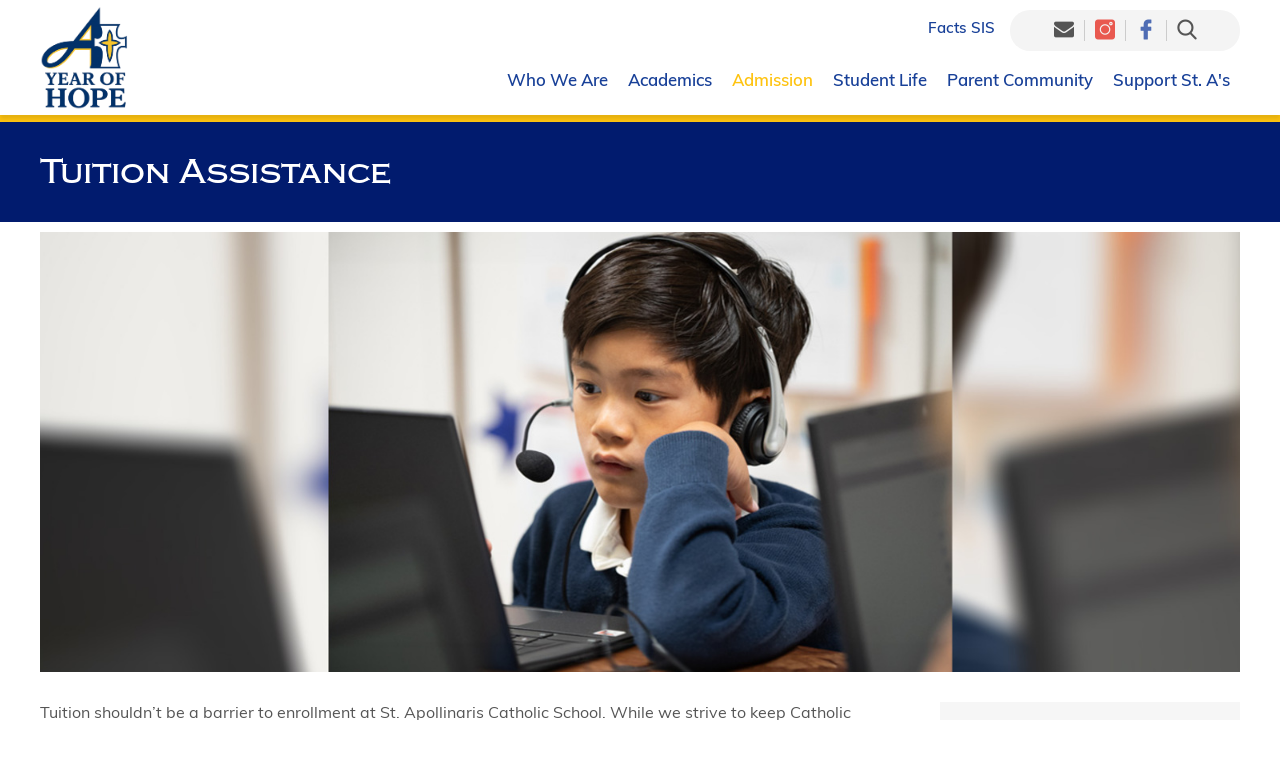

--- FILE ---
content_type: text/html
request_url: https://stapollinarisschool.org/admission/tuition-assistance
body_size: 11983
content:
<!DOCTYPE html> <html lang=en> <head> <script async src="https://www.googletagmanager.com/gtag/js?id=G-DWC7Q8BPC0"></script> <script> window.dataLayer = window.dataLayer || [];
      function gtag() {
        dataLayer.push(arguments);
      }
      gtag("js", new Date());
      gtag("config", "G-DWC7Q8BPC0"); </script> <meta charset=utf-8> <meta content="width=device-width,initial-scale=1,user-scalable=0" name=viewport> <base href="/"> <link href=global.css?120925 rel=stylesheet> <link href=https://use.typekit.net/plp6yah.css rel=stylesheet> <link href=//dwscbcy9jc8hm.cloudfront.net/sites/97/comfy/cms/files/15442/files/original/beehivelyicons.css rel=stylesheet media=screen> <style>.poweredby.svelte-1biq0hh{display:inline-flex}.poweredby.svelte-1biq0hh svg.svelte-1biq0hh{width:174px;height:22px}.st3.svelte-1biq0hh{fill:url(#SVGID_1_)}.st4.svelte-1biq0hh{fill:url(#SVGID_2_)}.sr-only.svelte-1biq0hh{border:0;clip:rect(0 0 0 0);height:1px;margin:-1px;overflow:hidden;padding:0;position:absolute;width:1px;white-space:nowrap}</style> <noscript id='sapper-head-start'></noscript><title>St. Apollinaris Catholic School | Napa, CA | Tuition Assistance</title><meta name="keywords" content="St. Apollinaris, Saint Apollinaris, St. Apollinaris Catholic School, St. Apollinaris School, Napa Schools, Napa Valley Schools, Napa Catholic Schools, Tuition Assistance"><meta name="description" content="St. Apollinaris Catholic School is dedicated to excellence in education that is rich in Catholic tradition. With Christ as our model and teacher, we partner with St. Apollinaris Catholic Church and our school families to foster students who are Spiritual, Scholarly and Committed to Service. - Tuition Assistance"><meta name="author" content="Beehively"><meta property="og:title" content="St. Apollinaris Catholic School | Napa, CA"><meta property="og:type" content="website"><meta property="og:description" content="St. Apollinaris Catholic School is dedicated to excellence in education that is rich in Catholic tradition. With Christ as our model and teacher, we partner with St. Apollinaris Catholic Church and our school families to foster students who are Spiritual, Scholarly and Committed to Service."><meta property="og:image" content="https://stapollinarisschool.org/ogimage.jpg"><meta property="og:image:secure_url" content="https://stapollinarisschool.org/ogimage.jpg"><meta property="og:url" content="https://stapollinarisschool.org/"><link rel="canonical" href="https://stapollinarisschool.org/admission/tuition-assistance"><link rel="alternate" hreflang="en" href="https://stapollinarisschool.org/admission/tuition-assistance"><link rel="apple-touch-icon" sizes="144x144" href="favicon-144.png"><link rel="apple-touch-icon" sizes="152x152" href="favicon-152.png"><link rel="apple-touch-icon" sizes="167x167" href="favicon-167.png"><link rel="apple-touch-icon" sizes="180x180" href="favicon-180.png"><link rel="icon" sizes="32x32" href="favicon-32.png"><link rel="icon" sizes="128x128" href="favicon-128.png"><link rel="icon" type="image/png" sizes="192x192" href="favicon-192.png"><link rel="icon" type="image/png" sizes="196x196" href="favicon-196.png"><link rel="shortcut icon" href="favicon.ico"><meta name="msapplication-TileColor" content="#ffffff"><meta name="msapplication-TileImage" content="favicon-144.png"><meta name="theme-color" content="#ffffff"><noscript id='sapper-head-end'></noscript> </head> <body> <div id=sapper>


	
		
	
	<a href="/admission/tuition-assistance#skiptocontent" class="sr-only" title="Click here to Skip to main content">
	  Skip to main content
	</a>
	<header id="header" class="header">
	  <div class="container row justify itemcenter">
	    <div class="logo">
	      <a href="/" title="St. Apollinaris Catholic School">
	        <img src="year-of-hope-logo.png" alt="St. Apollinaris Catholic School">
	        <strong class="sr-only">St. Apollinaris Catholic School</strong>
	      </a>
	    </div>
	    <div class="socialIcons row contentcenter">
	      <a href="tel:+17072246525">
	        <i class="bi-phone-fill"></i>
	        <strong class="sr-only">707-224-6525</strong>
	      </a>
	      <a href="email" rel="nofollow" onclick="this.href='mailto:' + 'info' + '@' + 'stasnapa.com'">
	        <i class="bi-email-fill"></i>
	        <strong class="sr-only">email us</strong>
	      </a>
	      <a class="instagram" href="https://www.instagram.com/stapollinarisschool?igsh=MzRlODBiNWFlZA==" target="_blank">
	        <i class="bi-instagram-fill"></i>
	        <strong class="sr-only">Instagram</strong>
	      </a>
	      <a class="facebook" href="https://www.facebook.com/pages/St-Apollinaris-Catholic-School/61854012179" target="_blank">
	        <i class="bi-facebook-fill"></i>
	        <strong class="sr-only">Facebook</strong>
	      </a>
	      <div class="search ">
	        <i class="bi-search-fill"></i>
	      </div>
	      
	    </div>
	    <div id="menu-trigger">
	      <span>Menu</span>
	    </div>
	    <nav class="nav" aria-label="main-navigation" role="navigation">
	      <h2 id="main-navigation" class="sr-only">Main Navigation</h2>
	      
		<ul id="" class="menu">
		    
		    <li id="who-we-are" class=" mega-menu ">
		          <a href="/who-we-are" target="">
		            Who We Are
		            
		          </a>
		          
		          
		<ul id="" class="who-we-are_sub-menu">
		    
		    <li id="our-mission" class="">
		          <a href="/who-we-are/our-mission" target="">
		            Our Mission
		            
		          </a>
		          
		          
		        </li><li id="principals-message" class="">
		          <a href="/who-we-are/principals-message" target="">
		            Principal&#39;s Message
		            
		          </a>
		          
		          
		        </li><li id="faculty" class="">
		          <a href="/who-we-are/faculty" target="">
		            Faculty and Staff
		            
		          </a>
		          
		          
		        </li><li id="school-governance" class="">
		          <a href="/who-we-are/school-governance" target="">
		            School Advisory
		            
		          </a>
		          
		          
		        </li><li id="our-patron-saint-our-history-our-campus" class="">
		          <a href="/who-we-are/our-patron-saint-our-history-our-campus" target="">
		            Our Patron Saint, Our History, Our Campus
		            
		          </a>
		          
		          
		        </li><li id="accreditation" class="">
		          <a href="https://dwscbcy9jc8hm.cloudfront.net/sites/320/comfy/cms/files/66657/files/original/St_Apollinaris_ROF_Slides.pdf" target="_blank">
		            Accreditation
		            
		          </a>
		          
		          
		        </li><li id="st-apollinaris-catholic-church" class="">
		          <a href="https://www.stapollinarisparish.org/" target="_blank">
		            St. Apollinaris Catholic Church
		            
		          </a>
		          
		          
		        </li>
		    
		  </ul>
		        </li><li id="academics" class=" mega-menu ">
		          <a href="/academics" target="">
		            Academics
		            
		          </a>
		          
		          
		<ul id="" class="academics_sub-menu">
		    
		    <li id="student-learning-expectations" class="">
		          <a href="/academics/student-learning-expectations" target="">
		            Student Learning Expectations
		            
		          </a>
		          
		          
		        </li><li id="tk" class="">
		          <a href="/academics/tk" target="">
		            Transitional Kindergarten (TK)
		            
		          </a>
		          
		          
		        </li><li id="elementary-k-5" class="">
		          <a href="/academics/elementary-k-5" target="">
		            Elementary (K-5)
		            
		          </a>
		          
		          
		        </li><li id="middle-school-6-8" class="">
		          <a href="/academics/middle-school-6-8" target="">
		            Middle School (6-8)
		            
		          </a>
		          
		          
		        </li><li id="standardized-assessments" class="">
		          <a href="/academics/standardized-assessments" target="">
		            Standardized Assessments
		            
		          </a>
		          
		          
		        </li><li id="enrichment-resource" class="">
		          <a href="/academics/enrichment-resource" target="">
		            Enrichment, Resource, Library, &amp; Extended Care
		            
		          </a>
		          
		          
		        </li><li id="bees-fairs-and-field-trips" class="">
		          <a href="/academics/bees-fairs-and-field-trips" target="">
		            Bees, Fairs, and Field Trips
		            
		          </a>
		          
		          
		        </li><li id="overnight-outdoor-education-in-4th-6th-and-8th-grades" class="">
		          <a href="/academics/overnight-outdoor-education-in-4th-6th-and-8th-grades" target="">
		            Overnight Outdoor Education in 4th, 6th, and 8th Grades
		            
		          </a>
		          
		          
		        </li>
		    
		  </ul>
		        </li><li id="admission" class=" active ">
		          <a href="/admission" target="">
		            Admission
		            
		          </a>
		          
		          
		<ul id="" class="admission_sub-menu">
		    
		    <li id="application-dates" class="">
		          <a href="/admission/application-dates" target="">
		            Application &amp; Dates
		            
		          </a>
		          
		          
		        </li><li id="general-criteria-guidelines" class="">
		          <a href="/admission/general-criteria-guidelines" target="">
		            General Criteria &amp; Guidelines
		            
		          </a>
		          
		          
		        </li><li id="tuition-fees" class="">
		          <a href="/admission/tuition-fees" target="">
		            Tuition &amp; Fees
		            
		          </a>
		          
		          
		        </li><li id="tuition-assistance" class=" active ">
		          <a href="/admission/tuition-assistance" target="">
		            Tuition Assistance
		            
		          </a>
		          
		          
		        </li>
		    
		  </ul>
		        </li><li id="student-life" class="">
		          <a href="/student-life" target="">
		            Student Life
		            
		          </a>
		          
		          
		<ul id="" class="student-life_sub-menu">
		    
		    <li id="student-activities" class="">
		          <a href="/student-life/student-activities" target="">
		            Student Activities
		            
		          </a>
		          
		          
		<ul id="" class="student-activities_sub-menu">
		    
		    <li id="academic-decathlon" class="">
		          <a href="/student-life/student-activities/academic-decathlon" target="">
		            Academic Decathlon
		            
		          </a>
		          
		          
		        </li><li id="athletics" class="">
		          <a href="/student-life/student-activities/athletics" target="">
		            Athletics
		            
		          </a>
		          
		          
		        </li><li id="liturgical-ministries-altar-server-choir" class="">
		          <a href="/student-life/student-activities/liturgical-ministries-altar-server-choir" target="">
		            Liturgical Ministries: Altar Server, Choir
		            
		          </a>
		          
		          
		        </li><li id="salt-leadership-team" class="">
		          <a href="/student-life/student-activities/salt-leadership-team" target="">
		            S.A.L.T. (Leadership Team)
		            
		          </a>
		          
		          
		        </li><li id="service-program" class="">
		          <a href="/student-life/student-activities/service-program" target="">
		            Service Program
		            
		          </a>
		          
		          
		        </li>
		    
		  </ul>
		        </li><li id="life-on-campus" class="">
		          <a href="/student-life/life-on-campus" target="">
		            Life On Campus
		            
		          </a>
		          
		          
		<ul id="" class="life-on-campus_sub-menu">
		    
		    <li id="code-of-conduct" class="">
		          <a href="/student-life/life-on-campus/code-of-conduct" target="">
		            Code of Conduct
		            
		          </a>
		          
		          
		        </li><li id="uniforms" class="">
		          <a href="/student-life/life-on-campus/uniforms" target="">
		            Uniforms
		            
		          </a>
		          
		          
		        </li><li id="food-service-program" class="">
		          <a href="/student-life/life-on-campus/food-service-program" target="">
		            Food Service Program
		            
		          </a>
		          
		          
		        </li><li id="positive-behaviour-system" class="">
		          <a href="/student-life/life-on-campus/positive-behaviour-system" target="">
		            Positive Behavior System
		            
		          </a>
		          
		          
		        </li>
		    
		  </ul>
		        </li>
		    
		  </ul>
		        </li><li id="parent-community" class="">
		          <a href="/parent-community" target="">
		            Parent Community
		            
		          </a>
		          
		          
		<ul id="" class="parent-community_sub-menu">
		    
		    <li id="parents-as-partners" class="">
		          <a href="/parent-community/parents-as-partners" target="">
		            Parents as Partners
		            
		          </a>
		          
		          
		        </li><li id="mercy" class="">
		          <a href="/parent-community/mercy" target="">
		            MERCY
		            
		          </a>
		          
		          
		        </li><li id="parent-volunteer-requirements" class="">
		          <a href="/parent-community/parent-volunteer-requirements" target="">
		            Parent Volunteer Requirements
		            
		          </a>
		          
		          
		        </li><li id="parent-communication" class="">
		          <a href="/parent-community/parent-communication" target="">
		            Parent Communication
		            
		          </a>
		          
		          
		        </li>
		    
		  </ul>
		        </li><li id="donate-now" class=" mega-menu ">
		          <a href="/donate-now" target="">
		            Support St. A&#39;s
		            
		          </a>
		          
		          
		<ul id="" class="donate-now_sub-menu">
		    
		    <li id="donate-today" class="">
		          <a href="/donate-now/donate-today" target="">
		            Donate Today!
		            
		          </a>
		          
		          
		        </li><li id="crab-feed" class="">
		          <a href="/donate-now/crab-feed" target="">
		            Crab Feed
		            
		          </a>
		          
		          
		        </li><li id="many-ways-to-give" class="">
		          <a href="/donate-now/many-ways-to-give" target="">
		            Many Ways to Give
		            
		          </a>
		          
		          
		        </li><li id="scrip" class="">
		          <a href="/donate-now/scrip" target="">
		            Scrip
		            
		          </a>
		          
		          
		        </li><li id="amazonsmile-box-tops-for-education" class="">
		          <a href="/donate-now/amazonsmile-box-tops-for-education" target="">
		            AmazonSmile &amp; Box Tops for Education
		            
		          </a>
		          
		          
		        </li><li id="shamrock-circle-2023-24" class="">
		          <a href="https://app.beehively.com/beehively/cms/admin/sites/320/files/139814/cdn_url.pdf" target="_blank">
		            Shamrock Circle 2025-26
		            
		          </a>
		          
		          
		        </li><li id="gala-tickets-on-sale" class="">
		          <a href="/donate-now/gala-tickets-on-sale" target="">
		            Save the Date
		            
		          </a>
		          
		          
		        </li>
		    
		  </ul>
		        </li>
		    
		  </ul>
	      
		<ul id="" class="menu topmenu">
		    
		    <li id="facts-sis" class="">
		          <a href="https://factsmgt.com/" target="_blank">
		            Facts SIS
		            
		          </a>
		          
		          
		        </li>
		    
		  </ul>
	    </nav>
	  </div>
	</header>
	<main id="skiptocontent">
	  
	  <section class="pagetitle editor">
	    <div class="container row itemcenter">
	      <h1>Tuition Assistance</h1>
	    </div>
	  </section>
	<section class="innerBanner container">
	    <img src="//dwscbcy9jc8hm.cloudfront.net/sites/320/comfy/cms/files/101301/files/original/tuition-assistance-sta54.jpg" alt="image for Tuition Assistance">
	  </section>
	<section class="content container editor clearfix">
	  <section class="row justify">
	      <section class="contentWrap">
	        
	    <p>Tuition shouldn’t be a barrier to enrollment at St. Apollinaris Catholic School. While we strive to keep Catholic Education accessible to all, we understand that in some cases or at certain times, families may need financial assistance. To that end, St. Apollinaris is dedicated to our Tuition Assistance Program, funded from the generous support of the school and parish community.</p><p>The Parish Finance Committee will review all applications on a confidential basis, and awards will be granted to offset some of the cost of tuition. Each family can be assured that the decision made on their financial aid application will be based on a fair and objective evaluation.</p><p>Families have the opportunity to apply for tuition assistance during registration in the Spring, and will be notified in a timely fashion in order to sync with registration deadlines. We encourage those interested to contact the school office for information regarding how to apply. Our phone number is <a href="tel:7072246525">(707) 224-6525</a> or email us at <a href="mailto:Info@StAsNapa.com">Info@StAsNapa.com</a>.</p>

	    

	  
	      </section>
	      <article class="sidebar">
	        
		<ul id="" class="sidemenu">
		    
		    <li id="who-we-are" class=" mega-menu ">
		          <a href="/who-we-are" target="">
		            Who We Are
		            
		          </a>
		          
		          
		<ul id="" class="who-we-are_sub-menu">
		    
		    <li id="our-mission" class="">
		          <a href="/who-we-are/our-mission" target="">
		            Our Mission
		            
		          </a>
		          
		          
		        </li><li id="principals-message" class="">
		          <a href="/who-we-are/principals-message" target="">
		            Principal&#39;s Message
		            
		          </a>
		          
		          
		        </li><li id="faculty" class="">
		          <a href="/who-we-are/faculty" target="">
		            Faculty and Staff
		            
		          </a>
		          
		          
		        </li><li id="school-governance" class="">
		          <a href="/who-we-are/school-governance" target="">
		            School Advisory
		            
		          </a>
		          
		          
		        </li><li id="our-patron-saint-our-history-our-campus" class="">
		          <a href="/who-we-are/our-patron-saint-our-history-our-campus" target="">
		            Our Patron Saint, Our History, Our Campus
		            
		          </a>
		          
		          
		        </li><li id="accreditation" class="">
		          <a href="https://dwscbcy9jc8hm.cloudfront.net/sites/320/comfy/cms/files/66657/files/original/St_Apollinaris_ROF_Slides.pdf" target="_blank">
		            Accreditation
		            
		          </a>
		          
		          
		        </li><li id="st-apollinaris-catholic-church" class="">
		          <a href="https://www.stapollinarisparish.org/" target="_blank">
		            St. Apollinaris Catholic Church
		            
		          </a>
		          
		          
		        </li>
		    
		  </ul>
		        </li><li id="academics" class=" mega-menu ">
		          <a href="/academics" target="">
		            Academics
		            
		          </a>
		          
		          
		<ul id="" class="academics_sub-menu">
		    
		    <li id="student-learning-expectations" class="">
		          <a href="/academics/student-learning-expectations" target="">
		            Student Learning Expectations
		            
		          </a>
		          
		          
		        </li><li id="tk" class="">
		          <a href="/academics/tk" target="">
		            Transitional Kindergarten (TK)
		            
		          </a>
		          
		          
		        </li><li id="elementary-k-5" class="">
		          <a href="/academics/elementary-k-5" target="">
		            Elementary (K-5)
		            
		          </a>
		          
		          
		        </li><li id="middle-school-6-8" class="">
		          <a href="/academics/middle-school-6-8" target="">
		            Middle School (6-8)
		            
		          </a>
		          
		          
		        </li><li id="standardized-assessments" class="">
		          <a href="/academics/standardized-assessments" target="">
		            Standardized Assessments
		            
		          </a>
		          
		          
		        </li><li id="enrichment-resource" class="">
		          <a href="/academics/enrichment-resource" target="">
		            Enrichment, Resource, Library, &amp; Extended Care
		            
		          </a>
		          
		          
		        </li><li id="bees-fairs-and-field-trips" class="">
		          <a href="/academics/bees-fairs-and-field-trips" target="">
		            Bees, Fairs, and Field Trips
		            
		          </a>
		          
		          
		        </li><li id="overnight-outdoor-education-in-4th-6th-and-8th-grades" class="">
		          <a href="/academics/overnight-outdoor-education-in-4th-6th-and-8th-grades" target="">
		            Overnight Outdoor Education in 4th, 6th, and 8th Grades
		            
		          </a>
		          
		          
		        </li>
		    
		  </ul>
		        </li><li id="admission" class=" active ">
		          <a href="/admission" target="">
		            Admission
		            
		          </a>
		          
		          
		<ul id="" class="admission_sub-menu">
		    
		    <li id="application-dates" class="">
		          <a href="/admission/application-dates" target="">
		            Application &amp; Dates
		            
		          </a>
		          
		          
		        </li><li id="general-criteria-guidelines" class="">
		          <a href="/admission/general-criteria-guidelines" target="">
		            General Criteria &amp; Guidelines
		            
		          </a>
		          
		          
		        </li><li id="tuition-fees" class="">
		          <a href="/admission/tuition-fees" target="">
		            Tuition &amp; Fees
		            
		          </a>
		          
		          
		        </li><li id="tuition-assistance" class=" active ">
		          <a href="/admission/tuition-assistance" target="">
		            Tuition Assistance
		            
		          </a>
		          
		          
		        </li>
		    
		  </ul>
		        </li><li id="student-life" class="">
		          <a href="/student-life" target="">
		            Student Life
		            
		          </a>
		          
		          
		<ul id="" class="student-life_sub-menu">
		    
		    <li id="student-activities" class="">
		          <a href="/student-life/student-activities" target="">
		            Student Activities
		            
		          </a>
		          
		          
		<ul id="" class="student-activities_sub-menu">
		    
		    <li id="academic-decathlon" class="">
		          <a href="/student-life/student-activities/academic-decathlon" target="">
		            Academic Decathlon
		            
		          </a>
		          
		          
		        </li><li id="athletics" class="">
		          <a href="/student-life/student-activities/athletics" target="">
		            Athletics
		            
		          </a>
		          
		          
		        </li><li id="liturgical-ministries-altar-server-choir" class="">
		          <a href="/student-life/student-activities/liturgical-ministries-altar-server-choir" target="">
		            Liturgical Ministries: Altar Server, Choir
		            
		          </a>
		          
		          
		        </li><li id="salt-leadership-team" class="">
		          <a href="/student-life/student-activities/salt-leadership-team" target="">
		            S.A.L.T. (Leadership Team)
		            
		          </a>
		          
		          
		        </li><li id="service-program" class="">
		          <a href="/student-life/student-activities/service-program" target="">
		            Service Program
		            
		          </a>
		          
		          
		        </li>
		    
		  </ul>
		        </li><li id="life-on-campus" class="">
		          <a href="/student-life/life-on-campus" target="">
		            Life On Campus
		            
		          </a>
		          
		          
		<ul id="" class="life-on-campus_sub-menu">
		    
		    <li id="code-of-conduct" class="">
		          <a href="/student-life/life-on-campus/code-of-conduct" target="">
		            Code of Conduct
		            
		          </a>
		          
		          
		        </li><li id="uniforms" class="">
		          <a href="/student-life/life-on-campus/uniforms" target="">
		            Uniforms
		            
		          </a>
		          
		          
		        </li><li id="food-service-program" class="">
		          <a href="/student-life/life-on-campus/food-service-program" target="">
		            Food Service Program
		            
		          </a>
		          
		          
		        </li><li id="positive-behaviour-system" class="">
		          <a href="/student-life/life-on-campus/positive-behaviour-system" target="">
		            Positive Behavior System
		            
		          </a>
		          
		          
		        </li>
		    
		  </ul>
		        </li>
		    
		  </ul>
		        </li><li id="parent-community" class="">
		          <a href="/parent-community" target="">
		            Parent Community
		            
		          </a>
		          
		          
		<ul id="" class="parent-community_sub-menu">
		    
		    <li id="parents-as-partners" class="">
		          <a href="/parent-community/parents-as-partners" target="">
		            Parents as Partners
		            
		          </a>
		          
		          
		        </li><li id="mercy" class="">
		          <a href="/parent-community/mercy" target="">
		            MERCY
		            
		          </a>
		          
		          
		        </li><li id="parent-volunteer-requirements" class="">
		          <a href="/parent-community/parent-volunteer-requirements" target="">
		            Parent Volunteer Requirements
		            
		          </a>
		          
		          
		        </li><li id="parent-communication" class="">
		          <a href="/parent-community/parent-communication" target="">
		            Parent Communication
		            
		          </a>
		          
		          
		        </li>
		    
		  </ul>
		        </li><li id="donate-now" class=" mega-menu ">
		          <a href="/donate-now" target="">
		            Support St. A&#39;s
		            
		          </a>
		          
		          
		<ul id="" class="donate-now_sub-menu">
		    
		    <li id="donate-today" class="">
		          <a href="/donate-now/donate-today" target="">
		            Donate Today!
		            
		          </a>
		          
		          
		        </li><li id="crab-feed" class="">
		          <a href="/donate-now/crab-feed" target="">
		            Crab Feed
		            
		          </a>
		          
		          
		        </li><li id="many-ways-to-give" class="">
		          <a href="/donate-now/many-ways-to-give" target="">
		            Many Ways to Give
		            
		          </a>
		          
		          
		        </li><li id="scrip" class="">
		          <a href="/donate-now/scrip" target="">
		            Scrip
		            
		          </a>
		          
		          
		        </li><li id="amazonsmile-box-tops-for-education" class="">
		          <a href="/donate-now/amazonsmile-box-tops-for-education" target="">
		            AmazonSmile &amp; Box Tops for Education
		            
		          </a>
		          
		          
		        </li><li id="shamrock-circle-2023-24" class="">
		          <a href="https://app.beehively.com/beehively/cms/admin/sites/320/files/139814/cdn_url.pdf" target="_blank">
		            Shamrock Circle 2025-26
		            
		          </a>
		          
		          
		        </li><li id="gala-tickets-on-sale" class="">
		          <a href="/donate-now/gala-tickets-on-sale" target="">
		            Save the Date
		            
		          </a>
		          
		          
		        </li>
		    
		  </ul>
		        </li><li id="facts-sis" class="">
		          <a href="https://factsmgt.com/" target="_blank">
		            Facts SIS
		            
		          </a>
		          
		          
		        </li><li id="code-of-conduct-for-catholic-workers" class="">
		          <a href="https://dwscbcy9jc8hm.cloudfront.net/sites/320/comfy/cms/files/36376/files/original/Code-of-Conduct-for-School-Workers.pdf" target="_blank">
		            Code of Conduct for Catholic Workers
		            
		          </a>
		          
		          
		        </li><li id="non-discrimination-policy" class="">
		          <a href="/non-discrimination-policy" target="">
		            Non-Discrimination Policy
		            
		          </a>
		          
		          
		        </li><li id="covid-19-safety-plan" class="">
		          <a href="/covid-19-safety-plan" target="">
		            COVID 19 Safety Plan
		            
		          </a>
		          
		          
		        </li><li id="all-announcement" class="">
		          <a href="/all-announcement" target="">
		            The Latest @StA’s
		            
		          </a>
		          
		          
		        </li>
		    
		  </ul>
	      </article>
	    </section>
	</section>
	
	</main>
	<footer class="footer editor">
	  <section class="container row justify">
	    <div>
	      <p>
	        <strong>St. Apollinaris Catholic School</strong>
	      </p>
	      <p>
	        3700 Lassen Street
	        <br>
	        Napa, CA 94558
	      </p>
	      <p>
	        Ph:
	        <a href="tel:+17072246525">(707) 224-6525</a>
	        <br>
	        Fax: (707) 224-5400
	      </p>
	    </div>
	    <div class="acc text-center">
	      <p>
	        <strong>
	          St. Apollinaris School is proud to be accredited by these
	          organizations.
	        </strong>
	      </p>
	      <div class="row accLogos contentcenter">
	        <a href="http://www.acswasc.org/" target="_blank">
	          <img src="client/ca612f9e53b94d3f26043fa021f03699.png" alt="fully accredited by Western Association of Schools and Colleges">
	        </a>
	        <a href="http://www.westwcea.org/" target="_blank">
	          <img src="client/e4a7fc35bc8607a707d81faeb64ed65a.svg" alt="Accredited by Western Catholic Educational Association">
	        </a>
	      </div>
	    </div>
	    <div>
	      
		<ul id="" class="fmenu">
		    
		    <li id="code-of-conduct-for-catholic-workers" class="">
		          <a href="https://dwscbcy9jc8hm.cloudfront.net/sites/320/comfy/cms/files/36376/files/original/Code-of-Conduct-for-School-Workers.pdf" target="_blank">
		            Code of Conduct for Catholic Workers
		            
		          </a>
		          
		          
		        </li><li id="non-discrimination-policy" class="">
		          <a href="/non-discrimination-policy" target="">
		            Non-Discrimination Policy
		            
		          </a>
		          
		          
		        </li>
		    
		  </ul>
	    </div>
	    <div class="copyright row contentcenter itemcenter text-center">
	      © St. Apollinaris Catholic School. All rights reserved.
	      <span>|</span>
	      <a class="poweredby svelte-1biq0hh" title="Poweredby Beehively" href="http://www.beehively.com" target="_blank">
	  <svg class="accordionIcon svelte-1biq0hh" xmlns="http://www.w3.org/2000/svg" xmlns:xlink="http://www.w3.org/1999/xlink" enable-background="new 0 0 174 22" xml:space="preserve" viewBox="0 0 174 22">
	    <path style="fill:#fff" d="M0.9,14.2V5.6h3.2c0.6,0,1,0,1.3,0.1c0.4,0.1,0.8,0.2,1.1,0.4S7,6.6,7.2,6.9s0.3,0.7,0.3,1.2
	      c0,0.7-0.2,1.3-0.7,1.9s-1.3,0.8-2.5,0.8H2.1v3.5H0.9V14.2z
	      M2.1,9.7h2.2c0.7,0,1.3-0.1,1.6-0.4s0.5-0.7,0.5-1.2
	      c0-0.4-0.1-0.7-0.3-0.9S5.6,6.8,5.3,6.7c-0.2-0.1-0.5-0.1-1-0.1H2.1V9.7z"></path>
	    <path style="fill:#fff" d="M8.4,11.1c0-1.2,0.3-2,1-2.6c0.5-0.5,1.2-0.7,2-0.7c0.9,0,1.6,0.3,2.1,0.8s0.8,1.3,0.8,2.3
	      c0,0.8-0.1,1.4-0.4,1.9s-0.6,0.8-1,1.1s-1,0.4-1.5,0.4c-0.9,0-1.6-0.3-2.1-0.8S8.4,12.1,8.4,11.1z
	      M9.5,11.1c0,0.8,0.2,1.4,0.5,1.8
	      s0.8,0.6,1.3,0.6s1-0.2,1.3-0.6s0.5-1,0.5-1.8s-0.2-1.4-0.5-1.7s-0.8-0.6-1.3-0.6S10.3,9,10,9.4S9.5,10.3,9.5,11.1z"></path>
	    <path style="fill:#fff" d="M16.6,14.2L14.7,8h1.1l1,3.6l0.4,1.3c0-0.1,0.1-0.5,0.3-1.3l1-3.6h1.1l0.9,3.6l0.3,1.2l0.4-1.2l1-3.6h1
	      l-1.9,6.2h-1.1l-1-3.7L19,9.4l-1.3,4.8H16.6z"></path>
	    <path style="fill:#fff" d="M28.4,12.2l1.1,0.1c-0.2,0.6-0.5,1.1-1,1.5s-1.1,0.5-1.8,0.5c-0.9,0-1.6-0.3-2.2-0.8s-0.8-1.3-0.8-2.4
	      c0-1,0.3-1.9,0.8-2.4s1.2-0.9,2.1-0.9c0.8,0,1.5,0.3,2,0.8s0.8,1.4,0.8,2.4c0,0.1,0,0.2,0,0.3h-4.6c0,0.7,0.2,1.2,0.6,1.6
	      s0.8,0.5,1.3,0.5c0.4,0,0.7-0.1,1-0.3S28.2,12.6,28.4,12.2z
	      M24.9,10.5h3.5c0-0.5-0.2-0.9-0.4-1.2c-0.3-0.4-0.8-0.6-1.3-0.6
	      s-0.9,0.2-1.2,0.5S25,9.9,24.9,10.5z"></path>
	    <path style="fill:#fff" d="M30.8,14.2V8h0.9v0.9C32,8.5,32.2,8.2,32.4,8s0.4-0.2,0.7-0.2c0.4,0,0.7,0.1,1.1,0.3l-0.4,1
	      C33.6,9,33.3,8.9,33,8.9c-0.2,0-0.4,0.1-0.6,0.2S32.1,9.5,32,9.7c-0.1,0.4-0.2,0.8-0.2,1.2v3.3H30.8z"></path>
	    <path style="fill:#fff" d="M39.1,12.2l1.1,0.1c-0.2,0.6-0.5,1.1-1,1.5s-1.1,0.5-1.8,0.5c-0.9,0-1.6-0.3-2.2-0.8s-0.8-1.3-0.8-2.4
	      c0-1,0.3-1.9,0.8-2.4s1.2-0.9,2.1-0.9c0.8,0,1.5,0.3,2,0.8s0.8,1.4,0.8,2.4c0,0.1,0,0.2,0,0.3h-4.6c0,0.7,0.2,1.2,0.6,1.6
	      s0.8,0.5,1.3,0.5c0.4,0,0.7-0.1,1-0.3S38.9,12.6,39.1,12.2z
	      M35.6,10.5h3.5c0-0.5-0.2-0.9-0.4-1.2c-0.3-0.4-0.8-0.6-1.3-0.6
	      s-0.9,0.2-1.2,0.5S35.6,9.9,35.6,10.5z"></path>
	    <path style="fill:#fff" d="M45.5,14.2v-0.8c-0.4,0.6-1,0.9-1.7,0.9c-0.5,0-1-0.1-1.4-0.4s-0.7-0.7-1-1.1s-0.3-1.1-0.3-1.7
	      c0-0.6,0.1-1.2,0.3-1.7s0.5-0.9,0.9-1.2s0.9-0.4,1.4-0.4c0.4,0,0.7,0.1,1,0.2s0.5,0.4,0.7,0.6v-3h1v8.6H45.5z
	      M42.2,11.1
	      c0,0.8,0.2,1.4,0.5,1.8s0.7,0.6,1.2,0.6s0.9-0.2,1.2-0.6s0.5-1,0.5-1.7c0-0.9-0.2-1.5-0.5-1.9s-0.7-0.6-1.2-0.6S43,8.9,42.7,9.3
	      S42.2,10.3,42.2,11.1z"></path>
	    <path style="fill:#fff" d="M52.5,14.2h-1V5.6h1.1v3.1c0.4-0.6,1-0.8,1.7-0.8c0.4,0,0.7,0.1,1.1,0.2c0.4,0.1,0.6,0.4,0.8,0.7
	      s0.4,0.6,0.5,1s0.2,0.8,0.2,1.3c0,1.1-0.3,1.9-0.8,2.5s-1.2,0.9-1.9,0.9s-1.3-0.3-1.7-0.9C52.5,13.6,52.5,14.2,52.5,14.2z
	      M52.4,11
	      c0,0.7,0.1,1.3,0.3,1.6c0.3,0.5,0.8,0.8,1.3,0.8s0.9-0.2,1.2-0.6s0.5-1,0.5-1.8s-0.2-1.4-0.5-1.8S54.5,8.6,54,8.6s-0.9,0.2-1.2,0.6
	      S52.4,10.3,52.4,11z"></path>
	    <path style="fill:#fff" d="M58.1,16.6l-0.1-1c0.2,0.1,0.4,0.1,0.6,0.1c0.2,0,0.4,0,0.6-0.1s0.3-0.2,0.3-0.3c0.1-0.1,0.2-0.4,0.3-0.8
	      c0-0.1,0.1-0.1,0.1-0.3L57.6,8h1.1l1.3,3.6c0.2,0.5,0.3,0.9,0.5,1.4c0.1-0.5,0.3-1,0.4-1.4L62.2,8h1.1l-2.4,6.3
	      c-0.3,0.7-0.5,1.2-0.6,1.4c-0.2,0.3-0.4,0.6-0.6,0.8s-0.5,0.2-0.9,0.2C58.6,16.7,58.4,16.7,58.1,16.6z"></path>
	    <path style="fill:#fff" d="M85.3,5.3H84V3.2h6c2.5,0,4.3,1.3,4.3,3.6c0,1.5-0.8,2.5-1.7,3l0,0c1.5,0.4,2.2,1.8,2.2,3.2c0,2.8-2.2,4-4.8,4
	      h-3.4c-0.9,0-1.3-0.4-1.3-1.3C85.3,15.7,85.3,5.3,85.3,5.3z
	      M90,8.8c1.1,0,1.7-0.8,1.7-1.8S91.1,5.3,90,5.3h-2.1v3.5H90z
	      M88.2,14.8h2c1.2,0,1.9-0.8,1.9-2c0-1.1-0.7-2-1.9-2h-2.4v3.6C87.8,14.6,88,14.8,88.2,14.8z"></path>
	    <path style="fill:#fff" d="M101.2,6.8c2.8,0,4.4,2.1,4.4,4.7c0,0.3-0.1,0.9-0.1,0.9h-6.8c0.2,1.7,1.5,2.7,3,2.7c1.6,0,2.8-1.1,2.8-1.1
	      l1,1.7c0,0-1.5,1.5-4,1.5c-3.3,0-5.3-2.4-5.3-5.2C96.2,8.9,98.3,6.8,101.2,6.8z
	      M103.1,10.7c0-1.2-0.9-2-1.9-2 c-1.3,0-2.2,0.8-2.4,2H103.1z"></path>
	    <path style="fill:#fff" d="M112.1,6.8c2.8,0,4.4,2.1,4.4,4.7c0,0.3-0.1,0.9-0.1,0.9h-6.8c0.2,1.7,1.5,2.7,3,2.7c1.6,0,2.8-1.1,2.8-1.1
	      l1,1.7c0,0-1.5,1.5-4,1.5c-3.3,0-5.3-2.4-5.3-5.2C107,8.9,109.1,6.8,112.1,6.8z
	      M113.9,10.7c0-1.2-0.9-2-1.9-2 c-1.3,0-2.2,0.8-2.4,2H113.9z"></path>
	    <path style="fill:#fff" d="M118.8,5.7c0-0.3-0.2-0.4-0.4-0.4h-0.8V3.2h2.4c0.9,0,1.3,0.4,1.3,1.3V8c0,0.5,0,0.8,0,0.8l0,0
	      c0.5-1,1.7-2,3.4-2c2.2,0,3.5,1.1,3.5,3.8v3.9c0,0.3,0.2,0.4,0.4,0.4h0.8V17H127c-0.9,0-1.3-0.4-1.3-1.3v-4.5c0-1.2-0.3-2-1.6-2
	      c-1.3,0-2.3,0.9-2.7,2.1c-0.1,0.4-0.2,0.8-0.2,1.3V17h-2.5L118.8,5.7L118.8,5.7z"></path>
	    <path style="fill:#fff" d="M131.4,9.6c0-0.3-0.2-0.4-0.4-0.4h-0.8V7h2.4c0.9,0,1.3,0.4,1.3,1.3v6.1c0,0.3,0.2,0.4,0.4,0.4h0.8V17h-2.4
	      c-0.9,0-1.3-0.4-1.3-1.3V9.6z M131.5,3.2h2.1v2.3h-2.1V3.2z"></path>
	    <path style="fill:#fff" d="M136.4,9.5c-0.1-0.3-0.3-0.3-0.5-0.3h-0.2V7h1.4c0.8,0,1.2,0.3,1.5,0.9l1.9,5.2c0.2,0.6,0.4,1.4,0.4,1.4l0,0
	      c0,0,0.2-0.8,0.4-1.4L143,8c0.3-0.7,0.7-0.9,1.5-0.9h1.3v2.1h-0.2c-0.3,0-0.4,0.1-0.5,0.3l-2.8,7.5h-2.9L136.4,9.5z"></path>
	    <path style="fill:#fff" d="M151.4,6.8c2.8,0,4.4,2.1,4.4,4.7c0,0.3-0.1,0.9-0.1,0.9h-6.8c0.2,1.7,1.5,2.7,3,2.7c1.6,0,2.8-1.1,2.8-1.1
	      l1,1.7c0,0-1.5,1.5-4,1.5c-3.3,0-5.3-2.4-5.3-5.2C146.4,8.9,148.5,6.8,151.4,6.8z
	      M153.3,10.7c0-1.2-0.9-2-1.9-2 c-1.3,0-2.2,0.8-2.4,2H153.3z"></path>
	    <path style="fill:#fff" d="M158.2,5.7c0-0.3-0.2-0.4-0.4-0.4H157V3.2h2.4c0.9,0,1.3,0.4,1.3,1.3v10c0,0.3,0.2,0.4,0.4,0.4h0.8V17h-2.3
	      c-0.9,0-1.3-0.4-1.3-1.3L158.2,5.7L158.2,5.7z"></path>
	    <path style="fill:#fff" d="M164.7,19c0.7,0,1.3-0.4,1.6-1.3l0.3-0.8l-3.3-7.4c-0.1-0.3-0.3-0.3-0.5-0.3h-0.3V7h1.6c0.7,0,1,0.3,1.3,0.9
	      l1.9,5c0.2,0.5,0.3,1.3,0.3,1.3l0,0c0,0,0.2-0.8,0.3-1.3l1.7-5c0.2-0.7,0.6-0.9,1.3-0.9h1.7v2.1h-0.3c-0.3,0-0.4,0.1-0.6,0.3
	      l-3.6,9c-0.7,1.8-2.1,2.6-3.6,2.6c-1.6,0-2.5-1-2.5-1l1-1.7C163.2,18.3,163.8,19,164.7,19z"></path>
	    <linearGradient id="SVGID_1_" gradientUnits="userSpaceOnUse" x1="68.0576" y1="-725.5137" x2="78.2416" y2="-731.73" gradientTransform="matrix(1 0 0 -1 0 -722)">
	      <stop offset="0" style="stop-color:#F3BE47"></stop>
	      <stop offset="1" style="stop-color:#FCDC06"></stop>
	    </linearGradient>
	    <polygon class="st3 svelte-1biq0hh" points="81.7,11 70.2,11 65.1,2 75.7,2 "></polygon>
	    <linearGradient id="SVGID_2_" gradientUnits="userSpaceOnUse" x1="68.0576" y1="325.4863" x2="78.2416" y2="319.27" gradientTransform="matrix(1 0 0 1 0 -307)">
	      <stop offset="0" style="stop-color:#444751"></stop>
	      <stop offset="1" style="stop-color:#7C7770"></stop>
	    </linearGradient>
	    <polygon class="st4 svelte-1biq0hh" points="81.7,11 70.2,11 65.1,20 75.7,20 "></polygon>
	  </svg>
	  <span class="sr-only svelte-1biq0hh">Poweredby Beehively</span>
	</a>
	    </div>
	  </section>
	</footer>
	</div> <script>__SAPPER__={baseUrl:"",preloaded:[(function(a,b,c,d,e,f,g,h,i,j,k,l,m,n,o,p,q,r,s,t,u,v,w,x,y,z,A,B,C,D,E,F,G,H,I,J,K,L,M,N,O,P,Q,R,S,T,U,V,W,X,Y,Z,_,$,aa,ab,ac,ad,ae,af,ag,ah,ai,aj,ak,al,am,an,ao,ap,aq,ar,as,at,au,av,aw,ax,ay,az,aA,aB,aC,aD,aE,aF,aG,aH,aI,aJ,aK,aL,aM,aN,aO,aP,aQ,aR,aS,aT,aU,aV,aW,aX,aY,aZ,a_,a$,ba,bb,bc,bd,be,bf,bg,bh,bi,bj,bk,bl,bm,bn,bo,bp,bq,br,bs,bt,bu,bv,bw,bx,by,bz,bA,bB,bC,bD,bE,bF,bG,bH,bI,bJ,bK,bL,bM,bN,bO,bP,bQ,bR,bS,bT,bU,bV,bW,bX,bY,bZ,b_,b$,ca,cb,cc,cd,ce,cf,cg,ch,ci,cj,ck,cl,cm,cn,co,cp,cq,cr,cs,ct,cu,cv,cw,cx,cy,cz,cA,cB,cC,cD,cE,cF,cG,cH,cI,cJ,cK,cL,cM,cN,cO,cP,cQ){return {nav:{id:6398,label:"Home",slug:null,full_path:"\u002F",children:[{id:g,label:h,slug:i,full_path:j,url:a,children:[{id:k,label:l,slug:m,full_path:a},{id:n,label:o,slug:p,full_path:q},{id:r,label:s,slug:t,full_path:u},{id:v,label:w,slug:x,full_path:y},{id:z,label:A,slug:B,full_path:C},{id:D,label:E,slug:F,full_path:G,url:H},{id:I,label:J,slug:K,full_path:L,url:M}]},{id:N,label:O,slug:P,full_path:Q,url:b,children:[{id:R,label:S,slug:T,full_path:b},{id:U,label:V,slug:W,full_path:X},{id:Y,label:Z,slug:_,full_path:$},{id:aa,label:ab,slug:ac,full_path:ad},{id:ae,label:af,slug:ag,full_path:ah},{id:ai,label:aj,slug:ak,full_path:al},{id:am,label:an,slug:ao,full_path:ap},{id:aq,label:ar,slug:as,full_path:at}]},{id:au,label:av,slug:aw,full_path:ax,url:c,children:[{id:ay,label:az,slug:aA,full_path:c},{id:aB,label:aC,slug:aD,full_path:aE},{id:aF,label:aG,slug:aH,full_path:aI},{id:aJ,label:aK,slug:aL,full_path:aM}]},{id:aN,label:aO,slug:aP,full_path:aQ,url:d,children:[{id:aR,label:aS,slug:aT,full_path:d,children:[{id:aU,label:aV,slug:aW,full_path:aX},{id:aY,label:aZ,slug:a_,full_path:a$,children:[]},{id:ba,label:bb,slug:bc,full_path:bd},{id:be,label:bf,slug:bg,full_path:bh},{id:bi,label:bj,slug:bk,full_path:bl}]},{id:bm,label:bn,slug:bo,full_path:bp,children:[{id:bq,label:br,slug:bs,full_path:bt},{id:bu,label:bv,slug:bw,full_path:bx},{id:by,label:bz,slug:bA,full_path:bB},{id:bC,label:bD,slug:bE,full_path:bF}]}]},{id:bG,label:bH,slug:bI,full_path:bJ,url:e,children:[{id:bK,label:bL,slug:bM,full_path:e},{id:bN,label:bO,slug:bP,full_path:bQ},{id:bR,label:bS,slug:bT,full_path:bU},{id:bV,label:bW,slug:bX,full_path:bY}]},{id:bZ,label:b_,slug:b$,full_path:ca,url:f,children:[{id:cb,label:cc,slug:cd,full_path:f},{id:ce,label:cf,slug:cg,full_path:ch},{id:ci,label:cj,slug:ck,full_path:cl},{id:cm,label:cn,slug:co,full_path:cp},{id:cq,label:cr,slug:cs,full_path:ct},{id:cu,label:cv,slug:cw,full_path:cx,url:cy},{id:cz,label:cA,slug:cB,full_path:cC}]},{id:cD,label:cE,slug:cF,full_path:cG,url:cH},{id:cI,label:cJ,slug:cK,full_path:cL,url:cM},{id:cN,label:cO,slug:cP,full_path:cQ},{id:21845,label:"COVID 19 Safety Plan",slug:"covid-19-safety-plan",full_path:"\u002Fcovid-19-safety-plan",url:"\u002Fback-to-school"},{id:21979,label:"The Latest @StA’s",slug:"all-announcement",full_path:"\u002Fall-announcement"}]},mainmenu:{children:[{id:g,label:h,slug:i,full_path:j,url:a,children:[{id:k,label:l,slug:m,full_path:a},{id:n,label:o,slug:p,full_path:q},{id:r,label:s,slug:t,full_path:u},{id:v,label:w,slug:x,full_path:y},{id:z,label:A,slug:B,full_path:C},{id:D,label:E,slug:F,full_path:G,url:H},{id:I,label:J,slug:K,full_path:L,url:M}]},{id:N,label:O,slug:P,full_path:Q,url:b,children:[{id:R,label:S,slug:T,full_path:b},{id:U,label:V,slug:W,full_path:X},{id:Y,label:Z,slug:_,full_path:$},{id:aa,label:ab,slug:ac,full_path:ad},{id:ae,label:af,slug:ag,full_path:ah},{id:ai,label:aj,slug:ak,full_path:al},{id:am,label:an,slug:ao,full_path:ap},{id:aq,label:ar,slug:as,full_path:at}]},{id:au,label:av,slug:aw,full_path:ax,url:c,children:[{id:ay,label:az,slug:aA,full_path:c},{id:aB,label:aC,slug:aD,full_path:aE},{id:aF,label:aG,slug:aH,full_path:aI},{id:aJ,label:aK,slug:aL,full_path:aM}]},{id:aN,label:aO,slug:aP,full_path:aQ,url:d,children:[{id:aR,label:aS,slug:aT,full_path:d,children:[{id:aU,label:aV,slug:aW,full_path:aX},{id:aY,label:aZ,slug:a_,full_path:a$,children:[]},{id:ba,label:bb,slug:bc,full_path:bd},{id:be,label:bf,slug:bg,full_path:bh},{id:bi,label:bj,slug:bk,full_path:bl}]},{id:bm,label:bn,slug:bo,full_path:bp,children:[{id:bq,label:br,slug:bs,full_path:bt},{id:bu,label:bv,slug:bw,full_path:bx},{id:by,label:bz,slug:bA,full_path:bB},{id:bC,label:bD,slug:bE,full_path:bF}]}]},{id:bG,label:bH,slug:bI,full_path:bJ,url:e,children:[{id:bK,label:bL,slug:bM,full_path:e},{id:bN,label:bO,slug:bP,full_path:bQ},{id:bR,label:bS,slug:bT,full_path:bU},{id:bV,label:bW,slug:bX,full_path:bY}]},{id:bZ,label:b_,slug:b$,full_path:ca,url:f,children:[{id:cb,label:cc,slug:cd,full_path:f},{id:ce,label:cf,slug:cg,full_path:ch},{id:ci,label:cj,slug:ck,full_path:cl},{id:cm,label:cn,slug:co,full_path:cp},{id:cq,label:cr,slug:cs,full_path:ct},{id:cu,label:cv,slug:cw,full_path:cx,url:cy},{id:cz,label:cA,slug:cB,full_path:cC}]}]},topmenu:{children:[{id:cD,label:cE,slug:cF,full_path:cG,url:cH}]},footermenu:{children:[{id:cI,label:cJ,slug:cK,full_path:cL,url:cM},{id:cN,label:cO,slug:cP,full_path:cQ}]}}}("\u002Fwho-we-are\u002Four-mission","\u002Facademics\u002Fstudent-learning-expectations","\u002Fadmission\u002Fapplication-dates","\u002Fstudent-life\u002Fstudent-activities","\u002Fparent-community\u002Fparents-as-partners","\u002Fdonate-now\u002Fdonate-today",6399,"Who We Are","who-we-are","\u002Fwho-we-are",9820,"Our Mission","our-mission",9821,"Principal's Message","principals-message","\u002Fwho-we-are\u002Fprincipals-message",9822,"Faculty and Staff","faculty","\u002Fwho-we-are\u002Ffaculty",9823,"School Advisory","school-governance","\u002Fwho-we-are\u002Fschool-governance",9824,"Our Patron Saint, Our History, Our Campus","our-patron-saint-our-history-our-campus","\u002Fwho-we-are\u002Four-patron-saint-our-history-our-campus",30878,"Accreditation","accreditation","\u002Fwho-we-are\u002Faccreditation","https:\u002F\u002Fdwscbcy9jc8hm.cloudfront.net\u002Fsites\u002F320\u002Fcomfy\u002Fcms\u002Ffiles\u002F66657\u002Ffiles\u002Foriginal\u002FSt_Apollinaris_ROF_Slides.pdf",32367,"St. Apollinaris Catholic Church","st-apollinaris-catholic-church","\u002Fwho-we-are\u002Fst-apollinaris-catholic-church","https:\u002F\u002Fwww.stapollinarisparish.org\u002F",6400,"Academics","academics","\u002Facademics",12942,"Student Learning Expectations","student-learning-expectations",12943,"Transitional Kindergarten (TK)","tk","\u002Facademics\u002Ftk",12944,"Elementary (K-5)","elementary-k-5","\u002Facademics\u002Felementary-k-5",12945,"Middle School (6-8)","middle-school-6-8","\u002Facademics\u002Fmiddle-school-6-8",22082,"Standardized Assessments","standardized-assessments","\u002Facademics\u002Fstandardized-assessments",21708,"Enrichment, Resource, Library, & Extended Care","enrichment-resource","\u002Facademics\u002Fenrichment-resource",22093,"Bees, Fairs, and Field Trips","bees-fairs-and-field-trips","\u002Facademics\u002Fbees-fairs-and-field-trips",43610,"Overnight Outdoor Education in 4th, 6th, and 8th Grades","overnight-outdoor-education-in-4th-6th-and-8th-grades","\u002Facademics\u002Fovernight-outdoor-education-in-4th-6th-and-8th-grades",6401,"Admission","admission","\u002Fadmission",11086,"Application & Dates","application-dates",11087,"General Criteria & Guidelines","general-criteria-guidelines","\u002Fadmission\u002Fgeneral-criteria-guidelines",11088,"Tuition & Fees","tuition-fees","\u002Fadmission\u002Ftuition-fees",11089,"Tuition Assistance","tuition-assistance","\u002Fadmission\u002Ftuition-assistance",6402,"Student Life","student-life","\u002Fstudent-life",21657,"Student Activities","student-activities",21658,"Academic Decathlon","academic-decathlon","\u002Fstudent-life\u002Fstudent-activities\u002Facademic-decathlon",21663,"Athletics","athletics","\u002Fstudent-life\u002Fstudent-activities\u002Fathletics",21710,"Liturgical Ministries: Altar Server, Choir","liturgical-ministries-altar-server-choir","\u002Fstudent-life\u002Fstudent-activities\u002Fliturgical-ministries-altar-server-choir",21712,"S.A.L.T. (Leadership Team)","salt-leadership-team","\u002Fstudent-life\u002Fstudent-activities\u002Fsalt-leadership-team",21713,"Service Program","service-program","\u002Fstudent-life\u002Fstudent-activities\u002Fservice-program",21664,"Life On Campus","life-on-campus","\u002Fstudent-life\u002Flife-on-campus",21665,"Code of Conduct","code-of-conduct","\u002Fstudent-life\u002Flife-on-campus\u002Fcode-of-conduct",21715,"Uniforms","uniforms","\u002Fstudent-life\u002Flife-on-campus\u002Funiforms",21716,"Food Service Program","food-service-program","\u002Fstudent-life\u002Flife-on-campus\u002Ffood-service-program",21721,"Positive Behavior System","positive-behaviour-system","\u002Fstudent-life\u002Flife-on-campus\u002Fpositive-behaviour-system",6403,"Parent Community","parent-community","\u002Fparent-community",21681,"Parents as Partners","parents-as-partners",21682,"MERCY","mercy","\u002Fparent-community\u002Fmercy",21683,"Parent Volunteer Requirements","parent-volunteer-requirements","\u002Fparent-community\u002Fparent-volunteer-requirements",21684,"Parent Communication","parent-communication","\u002Fparent-community\u002Fparent-communication",6625,"Support St. A's","donate-now","\u002Fdonate-now",21685,"Donate Today!","donate-today",21686,"Crab Feed","crab-feed","\u002Fdonate-now\u002Fcrab-feed",21687,"Many Ways to Give","many-ways-to-give","\u002Fdonate-now\u002Fmany-ways-to-give",21688,"Scrip","scrip","\u002Fdonate-now\u002Fscrip",21689,"AmazonSmile & Box Tops for Education","amazonsmile-box-tops-for-education","\u002Fdonate-now\u002Famazonsmile-box-tops-for-education",46020,"Shamrock Circle 2025-26","shamrock-circle-2023-24","\u002Fdonate-now\u002Fshamrock-circle-2023-24","https:\u002F\u002Fapp.beehively.com\u002Fbeehively\u002Fcms\u002Fadmin\u002Fsites\u002F320\u002Ffiles\u002F139814\u002Fcdn_url.pdf",56689,"Save the Date","gala-tickets-on-sale","\u002Fdonate-now\u002Fgala-tickets-on-sale",28514,"Facts SIS","facts-sis","\u002Ffacts-sis","https:\u002F\u002Ffactsmgt.com\u002F",9825,"Code of Conduct for Catholic Workers","code-of-conduct-for-catholic-workers","\u002Fcode-of-conduct-for-catholic-workers","https:\u002F\u002Fdwscbcy9jc8hm.cloudfront.net\u002Fsites\u002F320\u002Fcomfy\u002Fcms\u002Ffiles\u002F36376\u002Ffiles\u002Foriginal\u002FCode-of-Conduct-for-School-Workers.pdf",11091,"Non-Discrimination Policy","non-discrimination-policy","\u002Fnon-discrimination-policy")),null,(function(a,b,c,d,e){return {page:{query:{},current:{id:11089,layout_id:1074,parent_id:6401,target_page_id:null,label:"Tuition Assistance",slug:"tuition-assistance",full_path:"\u002Fadmission\u002Ftuition-assistance",content_cache:"sidebar = false\r\nbanner = \"\u002F\u002Fdwscbcy9jc8hm.cloudfront.net\u002Fsites\u002F320\u002Fcomfy\u002Fcms\u002Ffiles\u002F101301\u002Ffiles\u002Foriginal\u002Ftuition-assistance-sta54.jpg\"\r\ncontent = \"\"\"\n\u003Cp\u003ETuition shouldn’t be a barrier to enrollment at St. Apollinaris Catholic School. While we strive to keep Catholic Education accessible to all, we understand that in some cases or at certain times, families may need financial assistance. To that end, St. Apollinaris is dedicated to our Tuition Assistance Program, funded from the generous support of the school and parish community.\u003C\u002Fp\u003E\u003Cp\u003EThe Parish Finance Committee will review all applications on a confidential basis, and awards will be granted to offset some of the cost of tuition. Each family can be assured that the decision made on their financial aid application will be based on a fair and objective evaluation.\u003C\u002Fp\u003E\u003Cp\u003EFamilies have the opportunity to apply for tuition assistance during registration in the Spring, and will be notified in a timely fashion in order to sync with registration deadlines. We encourage those interested to contact the school office for information regarding how to apply. Our phone number is \u003Ca href=\"tel:7072246525\"\u003E(707) 224-6525\u003C\u002Fa\u003E or email us at \u003Ca href=\"mailto:Info@StAsNapa.com\"\u003EInfo@StAsNapa.com\u003C\u002Fa\u003E.\u003C\u002Fp\u003E\n\"\"\"\r\npage_code = \"\"\"\n\n\"\"\"",position:3,children_count:0,is_published:b,updated_at:"2023-12-07T03:01:51.517-08:00",show_in_navigation:b,tsv_english:"'-6525':168 '\u002Fdwscbcy9jc8hm.cloudfront.net\u002Fsites\u002F320\u002Fcomfy\u002Fcms\u002Ffiles\u002F101301\u002Ffiles\u002Foriginal\u002Ftuition-assistance-sta54.jpg':9 '224':167 '707':166 'a':15,80,114,137 'accessible':31 'aid':108 'all':33,77 'and':69,83,116,132 'apollinaris':21,53 'application':109 'applications':78 'apply':123,161 'assistance':3,5,48,59,126 'assured':100 'at':19,41,172 'awards':84 'banner':8 'barrier':16 'based':112 'basis':82 'be':14,86,99,111,134 'can':98 'cases':39 'catholic':22,29 'certain':42 'code':175 'committee':74 'community.the':71 'confidential':81 'contact':152 'content':10 'cost':93 'deadlines':146 'decision':103 'dedicated':55 'during':127 'each':96 'education':30 'email':170 'encourage':148 'end':51 'enrollment':18 'evaluation.families':118 'fair':115 'false':7 'families':44 'family':97 'fashion':139 'finance':73 'financial':47,107 'for':124,156 'from':62 'funded':61 'generous':64 'granted':87 'have':119 'how':159 'in':37,129,136,140 'info@stasnapa.com':173 'information':157 'interested':150 'is':54,165 'keep':28 'made':104 'may':45 'need':46 'notified':135 'number':164 'objective':117 'of':66,91,94 'office':155 'offset':89 'on':79,105,113 'opportunity':121 'or':40,169 'order':141 'our':57,162 'page':174 'parish':70,72 'phone':163 'program':60 'regarding':158 'registration':128,145 'review':76 'school':23,68,154 'shouldn':12 'sidebar':6 'some':38,90 'spring':131 'st':20,52 'strive':26 'support':65 'sync':143 't':13 'that':36,50,101 'the':63,67,92,102,120,130,153 'their':106 'those':149 'timely':138 'times':43 'to':17,27,32,49,56,88,122,142,151,160 'tuition':2,4,11,58,95,125 'tuition-assistance':1 'understand':35 'us':171 'we':25,34,147 'while':24 'will':75,85,110,133 'with':144",content_text:"sidebar = false\r\nbanner = \"\u002F\u002Fdwscbcy9jc8hm.cloudfront.net\u002Fsites\u002F320\u002Fcomfy\u002Fcms\u002Ffiles\u002F101301\u002Ffiles\u002Foriginal\u002Ftuition-assistance-sta54.jpg\"\r\ncontent = \"\"\"\nTuition shouldn’t be a barrier to enrollment at St. Apollinaris Catholic School. While we strive to keep Catholic Education accessible to all, we understand that in some cases or at certain times, families may need financial assistance. To that end, St. Apollinaris is dedicated to our Tuition Assistance Program, funded from the generous support of the school and parish community.The Parish Finance Committee will review all applications on a confidential basis, and awards will be granted to offset some of the cost of tuition. Each family can be assured that the decision made on their financial aid application will be based on a fair and objective evaluation.Families have the opportunity to apply for tuition assistance during registration in the Spring, and will be notified in a timely fashion in order to sync with registration deadlines. We encourage those interested to contact the school office for information regarding how to apply. Our phone number is (707) 224-6525 or email us at Info@StAsNapa.com.\n\"\"\"\r\npage_code = \"\"\"\n\n\"\"\"",deleted:a,content_json:{banner:c,content:d,sidebar:a,page_code:e},layout_slug:"pages",categories:[],edit_url:"\u002Fbeehively\u002Fcms\u002Fadmin\u002Fsites\u002F320\u002Fpages\u002F11089\u002Fedit",data:{sidebar:a,banner:c,content:d,page_code:e}}}}}(false,true,"\u002F\u002Fdwscbcy9jc8hm.cloudfront.net\u002Fsites\u002F320\u002Fcomfy\u002Fcms\u002Ffiles\u002F101301\u002Ffiles\u002Foriginal\u002Ftuition-assistance-sta54.jpg","\u003Cp\u003ETuition shouldn’t be a barrier to enrollment at St. Apollinaris Catholic School. While we strive to keep Catholic Education accessible to all, we understand that in some cases or at certain times, families may need financial assistance. To that end, St. Apollinaris is dedicated to our Tuition Assistance Program, funded from the generous support of the school and parish community.\u003C\u002Fp\u003E\u003Cp\u003EThe Parish Finance Committee will review all applications on a confidential basis, and awards will be granted to offset some of the cost of tuition. Each family can be assured that the decision made on their financial aid application will be based on a fair and objective evaluation.\u003C\u002Fp\u003E\u003Cp\u003EFamilies have the opportunity to apply for tuition assistance during registration in the Spring, and will be notified in a timely fashion in order to sync with registration deadlines. We encourage those interested to contact the school office for information regarding how to apply. Our phone number is \u003Ca href=\"tel:7072246525\"\u003E(707) 224-6525\u003C\u002Fa\u003E or email us at \u003Ca href=\"mailto:Info@StAsNapa.com\"\u003EInfo@StAsNapa.com\u003C\u002Fa\u003E.\u003C\u002Fp\u003E\n","\n"))],session:(function(a,b,c,d,e,f,g,h,i,j,k,l,m,n,o,p,q,r,s,t,u,v,w,x,y,z,A,B,C,D,E,F,G,H,I,J,K,L,M,N,O,P,Q,R,S,T,U,V,W,X,Y,Z,_,$,aa,ab,ac,ad,ae,af,ag,ah,ai,aj,ak,al,am,an,ao,ap,aq,ar,as,at,au,av,aw,ax,ay,az,aA,aB,aC,aD,aE,aF,aG,aH,aI,aJ,aK,aL,aM,aN,aO,aP,aQ,aR,aS,aT,aU,aV,aW,aX,aY,aZ,a_,a$,ba,bb,bc,bd,be,bf,bg,bh,bi,bj,bk,bl,bm,bn,bo,bp,bq,br,bs,bt,bu,bv,bw,bx,by,bz,bA,bB,bC,bD,bE,bF,bG,bH,bI,bJ,bK,bL,bM,bN,bO,bP,bQ,bR,bS,bT,bU,bV,bW,bX,bY,bZ,b_,b$,ca,cb,cc,cd,ce,cf,cg,ch,ci,cj,ck,cl,cm,cn,co,cp,cq,cr,cs,ct,cu,cv,cw,cx,cy,cz,cA,cB,cC,cD,cE,cF,cG,cH,cI,cJ,cK,cL,cM,cN,cO,cP,cQ,cR,cS,cT,cU,cV,cW){return {previewData:void 0,CMS_HOST:"https:\u002F\u002Fstapollinarisschool.org\u002Fpub\u002F","/admission/tuition-assistance":{page:{query:{},current:{id:g,layout_id:1074,parent_id:h,target_page_id:m,label:i,slug:j,full_path:k,content_cache:"sidebar = false\r\nbanner = \"\u002F\u002Fdwscbcy9jc8hm.cloudfront.net\u002Fsites\u002F320\u002Fcomfy\u002Fcms\u002Ffiles\u002F101301\u002Ffiles\u002Foriginal\u002Ftuition-assistance-sta54.jpg\"\r\ncontent = \"\"\"\n\u003Cp\u003ETuition shouldn’t be a barrier to enrollment at St. Apollinaris Catholic School. While we strive to keep Catholic Education accessible to all, we understand that in some cases or at certain times, families may need financial assistance. To that end, St. Apollinaris is dedicated to our Tuition Assistance Program, funded from the generous support of the school and parish community.\u003C\u002Fp\u003E\u003Cp\u003EThe Parish Finance Committee will review all applications on a confidential basis, and awards will be granted to offset some of the cost of tuition. Each family can be assured that the decision made on their financial aid application will be based on a fair and objective evaluation.\u003C\u002Fp\u003E\u003Cp\u003EFamilies have the opportunity to apply for tuition assistance during registration in the Spring, and will be notified in a timely fashion in order to sync with registration deadlines. We encourage those interested to contact the school office for information regarding how to apply. Our phone number is \u003Ca href=\"tel:7072246525\"\u003E(707) 224-6525\u003C\u002Fa\u003E or email us at \u003Ca href=\"mailto:Info@StAsNapa.com\"\u003EInfo@StAsNapa.com\u003C\u002Fa\u003E.\u003C\u002Fp\u003E\n\"\"\"\r\npage_code = \"\"\"\n\n\"\"\"",position:3,children_count:0,is_published:n,updated_at:"2023-12-07T03:01:51.517-08:00",show_in_navigation:n,tsv_english:"'-6525':168 '\u002Fdwscbcy9jc8hm.cloudfront.net\u002Fsites\u002F320\u002Fcomfy\u002Fcms\u002Ffiles\u002F101301\u002Ffiles\u002Foriginal\u002Ftuition-assistance-sta54.jpg':9 '224':167 '707':166 'a':15,80,114,137 'accessible':31 'aid':108 'all':33,77 'and':69,83,116,132 'apollinaris':21,53 'application':109 'applications':78 'apply':123,161 'assistance':3,5,48,59,126 'assured':100 'at':19,41,172 'awards':84 'banner':8 'barrier':16 'based':112 'basis':82 'be':14,86,99,111,134 'can':98 'cases':39 'catholic':22,29 'certain':42 'code':175 'committee':74 'community.the':71 'confidential':81 'contact':152 'content':10 'cost':93 'deadlines':146 'decision':103 'dedicated':55 'during':127 'each':96 'education':30 'email':170 'encourage':148 'end':51 'enrollment':18 'evaluation.families':118 'fair':115 'false':7 'families':44 'family':97 'fashion':139 'finance':73 'financial':47,107 'for':124,156 'from':62 'funded':61 'generous':64 'granted':87 'have':119 'how':159 'in':37,129,136,140 'info@stasnapa.com':173 'information':157 'interested':150 'is':54,165 'keep':28 'made':104 'may':45 'need':46 'notified':135 'number':164 'objective':117 'of':66,91,94 'office':155 'offset':89 'on':79,105,113 'opportunity':121 'or':40,169 'order':141 'our':57,162 'page':174 'parish':70,72 'phone':163 'program':60 'regarding':158 'registration':128,145 'review':76 'school':23,68,154 'shouldn':12 'sidebar':6 'some':38,90 'spring':131 'st':20,52 'strive':26 'support':65 'sync':143 't':13 'that':36,50,101 'the':63,67,92,102,120,130,153 'their':106 'those':149 'timely':138 'times':43 'to':17,27,32,49,56,88,122,142,151,160 'tuition':2,4,11,58,95,125 'tuition-assistance':1 'understand':35 'us':171 'we':25,34,147 'while':24 'will':75,85,110,133 'with':144",content_text:"sidebar = false\r\nbanner = \"\u002F\u002Fdwscbcy9jc8hm.cloudfront.net\u002Fsites\u002F320\u002Fcomfy\u002Fcms\u002Ffiles\u002F101301\u002Ffiles\u002Foriginal\u002Ftuition-assistance-sta54.jpg\"\r\ncontent = \"\"\"\nTuition shouldn’t be a barrier to enrollment at St. Apollinaris Catholic School. While we strive to keep Catholic Education accessible to all, we understand that in some cases or at certain times, families may need financial assistance. To that end, St. Apollinaris is dedicated to our Tuition Assistance Program, funded from the generous support of the school and parish community.The Parish Finance Committee will review all applications on a confidential basis, and awards will be granted to offset some of the cost of tuition. Each family can be assured that the decision made on their financial aid application will be based on a fair and objective evaluation.Families have the opportunity to apply for tuition assistance during registration in the Spring, and will be notified in a timely fashion in order to sync with registration deadlines. We encourage those interested to contact the school office for information regarding how to apply. Our phone number is (707) 224-6525 or email us at Info@StAsNapa.com.\n\"\"\"\r\npage_code = \"\"\"\n\n\"\"\"",deleted:l,content_json:{banner:o,content:p,sidebar:l,page_code:q},layout_slug:"pages",categories:[],edit_url:"\u002Fbeehively\u002Fcms\u002Fadmin\u002Fsites\u002F320\u002Fpages\u002F11089\u002Fedit",data:{sidebar:l,banner:o,content:p,page_code:q}}}},"/nav":{nav:{id:6398,label:"Home",slug:m,full_path:"\u002F",children:[{id:r,label:s,slug:t,full_path:u,url:a,children:[{id:v,label:w,slug:x,full_path:a},{id:y,label:z,slug:A,full_path:B},{id:C,label:D,slug:E,full_path:F},{id:G,label:H,slug:I,full_path:J},{id:K,label:L,slug:M,full_path:N},{id:O,label:P,slug:Q,full_path:R,url:S},{id:T,label:U,slug:V,full_path:W,url:X}]},{id:Y,label:Z,slug:_,full_path:$,url:b,children:[{id:aa,label:ab,slug:ac,full_path:b},{id:ad,label:ae,slug:af,full_path:ag},{id:ah,label:ai,slug:aj,full_path:ak},{id:al,label:am,slug:an,full_path:ao},{id:ap,label:aq,slug:ar,full_path:as},{id:at,label:au,slug:av,full_path:aw},{id:ax,label:ay,slug:az,full_path:aA},{id:aB,label:aC,slug:aD,full_path:aE}]},{id:h,label:aF,slug:aG,full_path:aH,url:c,children:[{id:aI,label:aJ,slug:aK,full_path:c},{id:aL,label:aM,slug:aN,full_path:aO},{id:aP,label:aQ,slug:aR,full_path:aS},{id:g,label:i,slug:j,full_path:k}]},{id:aT,label:aU,slug:aV,full_path:aW,url:d,children:[{id:aX,label:aY,slug:aZ,full_path:d,children:[{id:a_,label:a$,slug:ba,full_path:bb},{id:bc,label:bd,slug:be,full_path:bf,children:[]},{id:bg,label:bh,slug:bi,full_path:bj},{id:bk,label:bl,slug:bm,full_path:bn},{id:bo,label:bp,slug:bq,full_path:br}]},{id:bs,label:bt,slug:bu,full_path:bv,children:[{id:bw,label:bx,slug:by,full_path:bz},{id:bA,label:bB,slug:bC,full_path:bD},{id:bE,label:bF,slug:bG,full_path:bH},{id:bI,label:bJ,slug:bK,full_path:bL}]}]},{id:bM,label:bN,slug:bO,full_path:bP,url:e,children:[{id:bQ,label:bR,slug:bS,full_path:e},{id:bT,label:bU,slug:bV,full_path:bW},{id:bX,label:bY,slug:bZ,full_path:b_},{id:b$,label:ca,slug:cb,full_path:cc}]},{id:cd,label:ce,slug:cf,full_path:cg,url:f,children:[{id:ch,label:ci,slug:cj,full_path:f},{id:ck,label:cl,slug:cm,full_path:cn},{id:co,label:cp,slug:cq,full_path:cr},{id:cs,label:ct,slug:cu,full_path:cv},{id:cw,label:cx,slug:cy,full_path:cz},{id:cA,label:cB,slug:cC,full_path:cD,url:cE},{id:cF,label:cG,slug:cH,full_path:cI}]},{id:cJ,label:cK,slug:cL,full_path:cM,url:cN},{id:cO,label:cP,slug:cQ,full_path:cR,url:cS},{id:cT,label:cU,slug:cV,full_path:cW},{id:21845,label:"COVID 19 Safety Plan",slug:"covid-19-safety-plan",full_path:"\u002Fcovid-19-safety-plan",url:"\u002Fback-to-school"},{id:21979,label:"The Latest @StA’s",slug:"all-announcement",full_path:"\u002Fall-announcement"}]},mainmenu:{children:[{id:r,label:s,slug:t,full_path:u,url:a,children:[{id:v,label:w,slug:x,full_path:a},{id:y,label:z,slug:A,full_path:B},{id:C,label:D,slug:E,full_path:F},{id:G,label:H,slug:I,full_path:J},{id:K,label:L,slug:M,full_path:N},{id:O,label:P,slug:Q,full_path:R,url:S},{id:T,label:U,slug:V,full_path:W,url:X}]},{id:Y,label:Z,slug:_,full_path:$,url:b,children:[{id:aa,label:ab,slug:ac,full_path:b},{id:ad,label:ae,slug:af,full_path:ag},{id:ah,label:ai,slug:aj,full_path:ak},{id:al,label:am,slug:an,full_path:ao},{id:ap,label:aq,slug:ar,full_path:as},{id:at,label:au,slug:av,full_path:aw},{id:ax,label:ay,slug:az,full_path:aA},{id:aB,label:aC,slug:aD,full_path:aE}]},{id:h,label:aF,slug:aG,full_path:aH,url:c,children:[{id:aI,label:aJ,slug:aK,full_path:c},{id:aL,label:aM,slug:aN,full_path:aO},{id:aP,label:aQ,slug:aR,full_path:aS},{id:g,label:i,slug:j,full_path:k}]},{id:aT,label:aU,slug:aV,full_path:aW,url:d,children:[{id:aX,label:aY,slug:aZ,full_path:d,children:[{id:a_,label:a$,slug:ba,full_path:bb},{id:bc,label:bd,slug:be,full_path:bf,children:[]},{id:bg,label:bh,slug:bi,full_path:bj},{id:bk,label:bl,slug:bm,full_path:bn},{id:bo,label:bp,slug:bq,full_path:br}]},{id:bs,label:bt,slug:bu,full_path:bv,children:[{id:bw,label:bx,slug:by,full_path:bz},{id:bA,label:bB,slug:bC,full_path:bD},{id:bE,label:bF,slug:bG,full_path:bH},{id:bI,label:bJ,slug:bK,full_path:bL}]}]},{id:bM,label:bN,slug:bO,full_path:bP,url:e,children:[{id:bQ,label:bR,slug:bS,full_path:e},{id:bT,label:bU,slug:bV,full_path:bW},{id:bX,label:bY,slug:bZ,full_path:b_},{id:b$,label:ca,slug:cb,full_path:cc}]},{id:cd,label:ce,slug:cf,full_path:cg,url:f,children:[{id:ch,label:ci,slug:cj,full_path:f},{id:ck,label:cl,slug:cm,full_path:cn},{id:co,label:cp,slug:cq,full_path:cr},{id:cs,label:ct,slug:cu,full_path:cv},{id:cw,label:cx,slug:cy,full_path:cz},{id:cA,label:cB,slug:cC,full_path:cD,url:cE},{id:cF,label:cG,slug:cH,full_path:cI}]}]},topmenu:{children:[{id:cJ,label:cK,slug:cL,full_path:cM,url:cN}]},footermenu:{children:[{id:cO,label:cP,slug:cQ,full_path:cR,url:cS},{id:cT,label:cU,slug:cV,full_path:cW}]}}}}("\u002Fwho-we-are\u002Four-mission","\u002Facademics\u002Fstudent-learning-expectations","\u002Fadmission\u002Fapplication-dates","\u002Fstudent-life\u002Fstudent-activities","\u002Fparent-community\u002Fparents-as-partners","\u002Fdonate-now\u002Fdonate-today",11089,6401,"Tuition Assistance","tuition-assistance","\u002Fadmission\u002Ftuition-assistance",false,null,true,"\u002F\u002Fdwscbcy9jc8hm.cloudfront.net\u002Fsites\u002F320\u002Fcomfy\u002Fcms\u002Ffiles\u002F101301\u002Ffiles\u002Foriginal\u002Ftuition-assistance-sta54.jpg","\u003Cp\u003ETuition shouldn’t be a barrier to enrollment at St. Apollinaris Catholic School. While we strive to keep Catholic Education accessible to all, we understand that in some cases or at certain times, families may need financial assistance. To that end, St. Apollinaris is dedicated to our Tuition Assistance Program, funded from the generous support of the school and parish community.\u003C\u002Fp\u003E\u003Cp\u003EThe Parish Finance Committee will review all applications on a confidential basis, and awards will be granted to offset some of the cost of tuition. Each family can be assured that the decision made on their financial aid application will be based on a fair and objective evaluation.\u003C\u002Fp\u003E\u003Cp\u003EFamilies have the opportunity to apply for tuition assistance during registration in the Spring, and will be notified in a timely fashion in order to sync with registration deadlines. We encourage those interested to contact the school office for information regarding how to apply. Our phone number is \u003Ca href=\"tel:7072246525\"\u003E(707) 224-6525\u003C\u002Fa\u003E or email us at \u003Ca href=\"mailto:Info@StAsNapa.com\"\u003EInfo@StAsNapa.com\u003C\u002Fa\u003E.\u003C\u002Fp\u003E\n","\n",6399,"Who We Are","who-we-are","\u002Fwho-we-are",9820,"Our Mission","our-mission",9821,"Principal's Message","principals-message","\u002Fwho-we-are\u002Fprincipals-message",9822,"Faculty and Staff","faculty","\u002Fwho-we-are\u002Ffaculty",9823,"School Advisory","school-governance","\u002Fwho-we-are\u002Fschool-governance",9824,"Our Patron Saint, Our History, Our Campus","our-patron-saint-our-history-our-campus","\u002Fwho-we-are\u002Four-patron-saint-our-history-our-campus",30878,"Accreditation","accreditation","\u002Fwho-we-are\u002Faccreditation","https:\u002F\u002Fdwscbcy9jc8hm.cloudfront.net\u002Fsites\u002F320\u002Fcomfy\u002Fcms\u002Ffiles\u002F66657\u002Ffiles\u002Foriginal\u002FSt_Apollinaris_ROF_Slides.pdf",32367,"St. Apollinaris Catholic Church","st-apollinaris-catholic-church","\u002Fwho-we-are\u002Fst-apollinaris-catholic-church","https:\u002F\u002Fwww.stapollinarisparish.org\u002F",6400,"Academics","academics","\u002Facademics",12942,"Student Learning Expectations","student-learning-expectations",12943,"Transitional Kindergarten (TK)","tk","\u002Facademics\u002Ftk",12944,"Elementary (K-5)","elementary-k-5","\u002Facademics\u002Felementary-k-5",12945,"Middle School (6-8)","middle-school-6-8","\u002Facademics\u002Fmiddle-school-6-8",22082,"Standardized Assessments","standardized-assessments","\u002Facademics\u002Fstandardized-assessments",21708,"Enrichment, Resource, Library, & Extended Care","enrichment-resource","\u002Facademics\u002Fenrichment-resource",22093,"Bees, Fairs, and Field Trips","bees-fairs-and-field-trips","\u002Facademics\u002Fbees-fairs-and-field-trips",43610,"Overnight Outdoor Education in 4th, 6th, and 8th Grades","overnight-outdoor-education-in-4th-6th-and-8th-grades","\u002Facademics\u002Fovernight-outdoor-education-in-4th-6th-and-8th-grades","Admission","admission","\u002Fadmission",11086,"Application & Dates","application-dates",11087,"General Criteria & Guidelines","general-criteria-guidelines","\u002Fadmission\u002Fgeneral-criteria-guidelines",11088,"Tuition & Fees","tuition-fees","\u002Fadmission\u002Ftuition-fees",6402,"Student Life","student-life","\u002Fstudent-life",21657,"Student Activities","student-activities",21658,"Academic Decathlon","academic-decathlon","\u002Fstudent-life\u002Fstudent-activities\u002Facademic-decathlon",21663,"Athletics","athletics","\u002Fstudent-life\u002Fstudent-activities\u002Fathletics",21710,"Liturgical Ministries: Altar Server, Choir","liturgical-ministries-altar-server-choir","\u002Fstudent-life\u002Fstudent-activities\u002Fliturgical-ministries-altar-server-choir",21712,"S.A.L.T. (Leadership Team)","salt-leadership-team","\u002Fstudent-life\u002Fstudent-activities\u002Fsalt-leadership-team",21713,"Service Program","service-program","\u002Fstudent-life\u002Fstudent-activities\u002Fservice-program",21664,"Life On Campus","life-on-campus","\u002Fstudent-life\u002Flife-on-campus",21665,"Code of Conduct","code-of-conduct","\u002Fstudent-life\u002Flife-on-campus\u002Fcode-of-conduct",21715,"Uniforms","uniforms","\u002Fstudent-life\u002Flife-on-campus\u002Funiforms",21716,"Food Service Program","food-service-program","\u002Fstudent-life\u002Flife-on-campus\u002Ffood-service-program",21721,"Positive Behavior System","positive-behaviour-system","\u002Fstudent-life\u002Flife-on-campus\u002Fpositive-behaviour-system",6403,"Parent Community","parent-community","\u002Fparent-community",21681,"Parents as Partners","parents-as-partners",21682,"MERCY","mercy","\u002Fparent-community\u002Fmercy",21683,"Parent Volunteer Requirements","parent-volunteer-requirements","\u002Fparent-community\u002Fparent-volunteer-requirements",21684,"Parent Communication","parent-communication","\u002Fparent-community\u002Fparent-communication",6625,"Support St. A's","donate-now","\u002Fdonate-now",21685,"Donate Today!","donate-today",21686,"Crab Feed","crab-feed","\u002Fdonate-now\u002Fcrab-feed",21687,"Many Ways to Give","many-ways-to-give","\u002Fdonate-now\u002Fmany-ways-to-give",21688,"Scrip","scrip","\u002Fdonate-now\u002Fscrip",21689,"AmazonSmile & Box Tops for Education","amazonsmile-box-tops-for-education","\u002Fdonate-now\u002Famazonsmile-box-tops-for-education",46020,"Shamrock Circle 2025-26","shamrock-circle-2023-24","\u002Fdonate-now\u002Fshamrock-circle-2023-24","https:\u002F\u002Fapp.beehively.com\u002Fbeehively\u002Fcms\u002Fadmin\u002Fsites\u002F320\u002Ffiles\u002F139814\u002Fcdn_url.pdf",56689,"Save the Date","gala-tickets-on-sale","\u002Fdonate-now\u002Fgala-tickets-on-sale",28514,"Facts SIS","facts-sis","\u002Ffacts-sis","https:\u002F\u002Ffactsmgt.com\u002F",9825,"Code of Conduct for Catholic Workers","code-of-conduct-for-catholic-workers","\u002Fcode-of-conduct-for-catholic-workers","https:\u002F\u002Fdwscbcy9jc8hm.cloudfront.net\u002Fsites\u002F320\u002Fcomfy\u002Fcms\u002Ffiles\u002F36376\u002Ffiles\u002Foriginal\u002FCode-of-Conduct-for-School-Workers.pdf",11091,"Non-Discrimination Policy","non-discrimination-policy","\u002Fnon-discrimination-policy"))};if('serviceWorker' in navigator)navigator.serviceWorker.register('/service-worker.js');</script><script src="/client/912c43f980b8cb3b2fa2/main.js"></script> 

--- FILE ---
content_type: text/css
request_url: https://stapollinarisschool.org/global.css?120925
body_size: 5978
content:
@charset "utf-8";

html, body, div, span, applet, object, iframe, h1, h2, h3, h4, h5, h6, p, blockquote, pre, a, abbr, acronym, address, big, cite, code, del, dfn, em, img, ins, kbd, q, s, samp, small, strike, strong, sub, sup, tt, var, b, u, i, center, dl, dt, dd, ol, ul, li, fieldset, form, label, legend, table, caption, tbody, tfoot, thead, tr, th, td, article, aside, canvas, details, embed, figure, figcaption, footer, header, hgroup, menu, nav, output, ruby, section, summary, time, mark, audio, video {
  margin: 0;
  padding: 0;
  border: 0;
  font-size: 100%;
  font: inherit;
  vertical-align: baseline;
}

article, aside, details, figcaption, figure, footer, header, hgroup, menu, nav, section {
  display: block;
}

body {
  min-width: 320px;
}

ol, ul {
  list-style: none;
}

table {
  border-collapse: collapse;
  border-spacing: 0;
}

::-moz-selection, ::selection {
  color: #fff;
  background: #011b6e;
}

body, html {
  font-size: 16px;
  line-height: 1.6em;
  font-family: "muli", sans-serif;
  font-weight: 400;
  color: #555;
  -webkit-font-smoothing: antialiased;
  -webkit-text-size-adjust: 100%;
  height: 100%;
}

a, a:visited {
  text-decoration: none;
  outline: 0;
  -webkit-transition: 0.3s all ease;
  -moz-transition: 0.3s all ease;
  -o-transition: 0.3s all ease;
  transition: 0.3s all ease;
}

p a, p a:visited {
  line-height: inherit;
}

h1, h2, h3, h4, h5, h6 {
  font-weight: 500;
  font-family: "copperplate", serif;
}

strong {
  font-weight: 700;
}

em {
  font-style: italic;
}

small {
  font-size: 85%;
}

sup {
  font-size: 75%;
  vertical-align: super;
  line-height: 1;
}

img {
  vertical-align: top;
  max-width: 100%;
  height: auto;
}

*, *:before, *:after {
  -moz-box-sizing: border-box;
  -webkit-box-sizing: border-box;
  box-sizing: border-box;
}

main {
  flex: 1 0 auto;
}

.no-touch a[href^="tel:"], .noLink, a[href^="tel:"] {
  pointer-events: none;
  cursor: text;
  text-decoration: none !important;
  color: #444;
}

.text-center {
  text-align: center;
}

.container {
  margin: 0 auto;
  position: relative;
  padding: 0;
  width: 96%;
  max-width: 1200px;
  z-index: 1;
}

#sapper {
  position: relative;
  min-height: 100%;
  display: flex;
  flex-direction: column;
  justify-content: space-between;
  overflow: hidden;
}

.smallwrap {
  margin: 0 auto;
  max-width: 900px;
}

.bigfont {
  font-size: 1.3em;
  font-weight: 600;
}

.uppercase {
  text-transform: uppercase;
}

.hidden {
  display: none !important;
}

.sr-only {
  border: 0;
  clip: rect(0 0 0 0);
  height: 1px;
  margin: -1px;
  overflow: hidden;
  padding: 0;
  position: absolute;
  width: 1px;
  white-space: nowrap;
}

.sr-only.focusable:active, .sr-only.focusable:focus {
  clip: auto;
  height: auto;
  margin: 0;
  overflow: visible;
  position: static;
  width: auto;
  white-space: inherit;
}

.clearfix:before, .clearfix:after {
  content: " ";
  display: table;
}

.clearfix:after {
  clear: both;
}

.clear {
  clear: both;
}

.col12 {
  width: 48%;
}

.col23 {
  width: 65.333%;
}

.col13 {
  width: 30.666%;
}

.col40 {
  width: 40%;
}

.col60 {
  width: 60%;
}

.row {
  display: -ms-flexbox;
  display: -webkit-flex;
  display: flex;
  -ms-flex: 0 1 auto;
  -webkit-flex: 0 1 auto;
  flex: 0 1 auto;
  -webkit-flex-direction: row;
  -ms-flex-direction: row;
  flex-direction: row;
  -webkit-flex-wrap: wrap;
  -ms-flex-wrap: wrap;
  flex-wrap: wrap;
}

.nowrap {
  -webkit-flex-wrap: nowrap;
  -ms-flex-wrap: nowrap;
  flex-wrap: nowrap;
}

.row-reverse {
  -webkit-flex-direction: row-reverse;
  -ms-flex-direction: row-reverse;
  flex-direction: row-reverse;
}

.itemcenter {
  align-items: center;
}

.justify {
  -webkit-justify-content: space-between;
  -ms-justify-content: space-between;
  justify-content: space-between;
}

.contentcenter {
  -webkit-justify-content: center;
  -ms-justify-content: center;
  justify-content: center;
}

.spaceBottom {
  position: relative;
  padding-bottom: 60px;
}

.spaceTop {
  position: relative;
  padding-top: 60px;
}

.editor.title h2 {
  font-size: 2em;
  line-height: 1;
  margin-top: 0;
  color: #184098;
}

.header {
  position: relative;
  width: 100%;
  z-index: 11;
  -webkit-box-shadow: 0 4px 4px 0 rgba(0, 0, 0, 0.1);
  box-shadow: 0 4px 4px 0 rgba(0, 0, 0, 0.1);
}

.logo a {
  width: 90px;
  display: inline-block;
  padding: 5px 0;
}

.socialIcons {
  position: absolute;
  right: 0;
  top: 10px;
  background-color: #f4f4f4;
  border-radius: 20px;
  padding: 10px;
  width: 230px;
  z-index: 1;
}

.socialIcons a, .socialIcons .search {
  color: #555;
  padding: 0px 10px;
  line-height: 1em;
  cursor: pointer;
}

.socialIcons a:not(:last-child) {
  border-right: 1px solid #ccc;
}

.socialIcons i {
  font-size: 10px;
  line-height: 1em;
}

.socialIcons a.facebook {
  color: #4e6cb4;
}

.socialIcons a.instagram {
  color: #e95950;
}

.socialIcons a:hover {
  color: #011b6e;
}

/*search*/

/* .search {
  width: 36px;
  height: 36px;
  font-size: 8px;
  padding: 7px 9px;
  color: #7c0e15;
  position: absolute;
  border-radius: 50%;
  border: 1px solid;
  -moz-transition: all 0.2s;
  -webkit-transition: all 0.2s;
  transition: all 0.2s;
  cursor: pointer;
  right: 0;
  background-color: #ffffff;
  top: 15px;
} */

.search.open {
  color: #184098;
}

.search.open:after {
  left: inherit;
  bottom: -10px;
  border: solid transparent;
  content: " ";
  height: 0;
  width: 0;
  border-width: 8px;
  border-bottom-color: #184098;
  margin-left: -8px;
  position: absolute;
  pointer-events: none;
  -webkit-transition: 0.3s all;
  -moz-transition: 0.3s all;
  transition: 0.3s all;
}

/*search form*/
#search {
  position: absolute;
  z-index: 12;
  right: 0;
  top: 50px;
  width: 280px;
  padding: 7px;
  background-color: #184098;
}

.search-bar .button {
  display: none;
}

.search-bar .input {
  width: 100%;
  padding: 0 10px;
  border: none;
  height: 40px;
  outline: none;
  font-size: 16px;
  color: #555;
  background-color: #fff;
}

.banner {
  width: 100%;
  position: relative;
  overflow: hidden;
}

.banner img {
  width: 100%;
}

.banner:after {
  background-color: black;
  opacity: 0.25;
}

.bannertext {
  position: absolute;
  right: 0;
  left: 0;
  width: 90%;
  margin: auto;
  bottom: 2em;
  z-index: 3;
  color: white;
  max-width: 650px;
}

.editor.bannertext h1, .editor.bannertext h2, .editor.bannertext h3 {
  font-size: 2.2em;
  color: #fff;
}

.editor.bannertext .btn a {
  color: #011b6e;
}

.banner:after, .infographicWrap:after {
  content: "";
  position: absolute;
  bottom: 0;
  left: 0;
  right: 0;
  top: 0;
  margin: auto;
}

.sec-title {
  position: relative;
}

.sec-title:after {
  content: "";
  position: absolute;
  width: 50px;
  height: 5px;
  background-color: #fec310;
  margin: 0 auto;
  bottom: -10px;
  left: 0;
  right: 0;
}

.slesWrap .sle {
  width: 33.33%;
  padding-left: 30px;
  padding-right: 30px;
}

.slesWrap .sle i {
  display: inline-block;
  color: #011b6e;
  font-size: 1.6em;
}

.slesWrap .sle:not(:last-child) {
  border-right: 1px solid #dcdcdc;
}

.divisionWrap {
  background-color: #f4f4f4;
}

.divisionWrap a {
  background-color: white;
  font-size: 1.3em;
  width: 31.333%;
  margin: 0 1%;
  padding: 15px;
  box-shadow: 7px 0 10px 3px rgba(0, 0, 0, 0.1);
}

.divisionWrap a:nth-child(2n) {
  margin-top: 40px;
  margin-bottom: -40px;
}

.divisionWrap a p {
  padding-top: 15px;
}

.divisionWrap .row {
  padding-top: 20px;
  padding-bottom: 30px;
}

.infographicWrap {
  background-color: #011b6e;
  position: relative;
  color: white;
  background-size: cover;
  background-position: center;
}

.infographicWrap:after {
  background-color: #011b6e;
  opacity: 0.7;
}

.infographics>article, .infographics .infographic {
  width: 25%;
  padding: 30px 15px;
}

.infographics>article:not(:last-child), .infographics .infographic:not(:last-child) {
  border-right: 2px solid #fec310;
}

.infographics i {
  font-size: 2em;
  margin-right: 10px;
}

.editor .infographics h2 {
  font-size: 3em;
  color: #fec310;
}

.infographics p {
  margin-top: 15px;
}

.galleryWrap {
  background-color: #f4f4f4;
}

.galleryWrap article {
  width: calc(25% + 30px);
  border: 15px solid #fff;
  box-shadow: 7px 0 10px 3px rgba(0, 0, 0, 0.1);
  position: relative;
  margin: 0 -15px;
  z-index: 2;
  display: flex;
  align-items: center;
  background-color: #fff;
}

.galleryWrap article:nth-child(2n) {
  margin-top: 40px;
  z-index: 1;
  margin-bottom: -40px;
}

.galleryWrap .row {
  padding: 20px 15px 30px;
}

.galleryWrap article:first-child {
  background-color: #011b6e;
  color: white;
  padding: 30px;
  text-align: left;
}

.announcementWrap.editor .col23 h3 {
  margin-bottom: 0;
  margin-top: 0;
}

.announcementWrap>section {
  margin-top: 50px;
}

.announcementWrap .date {
  color: #a5a5a5;
}

.announcementWrap .noan {
  padding-top: 40px;
}

.announcementWrap .single {
  margin-bottom: 30px;
}

.announcement>section {
  margin-bottom: 20px;
  padding-bottom: 20px;
  border-bottom: 3px solid #f3f6fc;
}

.announcement>section:last-child {
  padding-bottom: 0;
  border-bottom: 0;
}

.announcement .leftimg img {
  box-shadow: none;
}

/* ~~~~~~~~~~ */
.sponsorsWrap .splide__slide>div {
  background-color: #fff;
  box-shadow: 0 0 10px 0 rgb(0 0 0 / 0.04);
  padding: 7px;
  margin: 5px;
  text-align: center;
}

.sponsorsWrap .splide__slide i {
  color: #e9b452;
}

.sponsorsWrap .splide__pagination, .sleWrap .splide__pagination {
  position: relative;
  bottom: inherit;
}

.sponsorsWrap .splide__pagination li, .sleWrap .splide__pagination li {
  margin: 5px;
}

.splide__pagination .splide__pagination__page {
  width: 15px;
  height: 15px;
}

.sponsorsWrap .splide__pagination__page.is-active {
  background-color: #333;
}

/* .events .glEvent {
  width: 25%;
  padding: 20px 16px;
  background-color: rgba(24, 64, 152, 1);
  color: #fff;
  margin: 20px 0;
}

.events .glEvent:nth-child(2) {
  background: rgba(24, 64, 152, 0.9);
}

.events .glEvent:nth-child(3) {
  background: rgba(24, 64, 152, 0.8);
}

.events .glEvent:nth-child(4) {
  background: rgba(24, 64, 152, 0.7);
}

.events .glEventDate {
  font-size: 1.4em;
  margin-bottom: 10px;
  font-weight: 700;
}

.events .glEventTitle {
  line-height: 1.2em;
} */
.footer {
  position: relative;
  background-color: #011b6e;
  font-size: 0.9em;
  line-height: 1.3em;
  color: white;
  border-top: 7px solid #fec310;
}

.footer:after {
  content: "";
  position: absolute;
  background-image: url(dark-paths.png);
  bottom: 0;
  left: 0;
  right: 0;
  top: 0;
  opacity: 0.7;
  background-size: 40%;
}

.footer .container>div {
  padding-top: 25px;
  padding-bottom: 25px;
}

.footer .container>.acc {
  width: 32%;
}

.footer strong {
  font-size: 1.1em;
}

.footer.editor a {
  color: white;
}

.footer .accLogos a:not(:first-child) {
  margin-left: 15px;
}

.footer .accLogos img {
  height: 65px;
}

.footer .container>.copyright {
  padding-top: 15px;
  padding-bottom: 15px;
  width: 100%;
  border-top: 1px solid #fec310;
}

.footer .copyright span {
  padding: 0 10px;
}

h1 {
  font-size: 2.2em;
  line-height: 1.1em;
  margin-bottom: 20px;
  z-index: 1;
  position: relative;
  color: #011b6e;
}

.editor h2 {
  font-size: 1.5em;
  margin: 15px 0;
  line-height: 1.1em;
  color: #184098;
}

.editor h3 {
  font-size: 1.4em;
  margin: 15px 0;
  color: #184098;
}

.editor h4 {
  font-size: 1.2em;
  margin: 15px 0;
}

.editor h5 {
  font-size: 1.1em;
  margin: 25px 0 10px;
}

.editor h6 {
  font-size: 1em;
  margin: 15px 0;
}

.editor ul, .editor ol {
  margin: 15px 0 15px 5px;
}

.editor ul li, .editor ol li {
  margin-bottom: 8px;
  list-style-type: disc;
  padding: 0;
  margin-left: 20px;
  display: list-item;
}

.editor ul li li {
  list-style-type: circle;
}

.editor ol li {
  list-style-type: decimal;
}

.editor ol ul {
  margin-top: 10px;
}

.editor table {
  margin: 10px 0 10px 0;
  font-size: 0.9em;
  color: #333;
  background: #fff;
}

.editor table th {
  padding: 5px;
  text-align: left;
  font-size: 1em;
  background-color: #011b6e;
  border: 1px solid #cbd9ef;
  color: #ffffff;
}

.editor table td {
  padding: 5px;
  text-align: left;
  border: 1px solid #cbd9ef;
}

.editor table tr:nth-child(2n+1) td {
  background-color: #e7ecf6;
}

.editor table.noborder td, .editor table.noborder tr:nth-child(2n+1) td {
  border: none;
  background-color: transparent;
}

.editor table a {
  word-break: break-word;
}

.editor a {
  color: #184098;
  text-decoration: none;
  cursor: pointer;
}

.editor a:hover {
  color: #fec310;
  text-decoration: none;
}

.editor table th a {
  color: #cbdbe6;
}

.editor table th a:hover {
  color: #fff;
}

.editor p:not(:last-child) {
  margin-bottom: 15px;
}

.editor hr {
  clear: both;
  font-size: 1px;
  line-height: 1px;
  height: 1px;
  margin: 30px 0;
  border: 0px;
  border-top: 3px solid #f3f6fc;
}

.fulltable {
  width: 100%;
}

.mobiTable {
  overflow-x: auto;
}

.content.editor a {
  text-decoration: underline;
}

.content.editor a:hover {
  text-decoration: none;
}

.editor .btn a, .btn a {
  position: relative;
  padding: 10px 20px;
  margin-top: 15px;
  background-color: #fec310;
  color: #011b6e;
  display: inline-block;
  text-decoration: none;
  border-radius: 25px;
  text-transform: uppercase;
  font-weight: 600;
}

.editor .btn a:hover, .btn a:hover {
  background-color: #5669ff;
  color: #fff;
}

.editor .btn a:not(:last-child) {
  margin-right: 10px;
}

.editor .leftimg {
  float: left;
  margin: 10px 40px 20px 0;
  max-width: 35%;
  position: relative;
  z-index: 3;
}

.editor .rightimg {
  float: right;
  margin: 10px 0px 20px 40px;
  max-width: 35%;
}

.rightimg img, .leftimg img {
  padding: 10px;
  border-radius: 3px;
  -webkit-box-shadow: 0 0px 10px 0px rgba(0, 0, 0, 0.1);
  box-shadow: 0 0px 10px 0px rgba(0, 0, 0, 0.1);
}

/* Inner page ~~~~~~~~~~~~~~~~~~~~~~~~~~~~~~~~~~~~~~~ */
.pagetitle.editor {
  background-color: #011b6e;
  border-top: 7px solid #fec310;
  position: relative;
}

.pagetitle>.row {
  min-height: 100px;
}

.pagetitle.editor h1 {
  margin-bottom: 0px;
  color: #fff;
}

.innerBanner {
  padding-top: 10px;
}

.innerBanner img {
  width: 100%;
}

.contentWrap {
  width: calc(100% - 340px);
}

.content {
  padding: 30px 0px;
  position: relative;
  min-height: 350px;
}

.sidebar {
  width: 300px;
  background-color: #f6f6f6;
  padding: 20px;
  align-self: flex-start;
}

.editor .sidemenu, .editor .sidemenu ul {
  margin: 0;
}

.editor .sidemenu li {
  list-style: none;
  padding: 0;
  margin: 0;
  position: relative;
}

.editor .sidemenu>li {
  display: none;
}

.editor .sidemenu>li.active {
  display: block;
}

.editor .sidemenu ul li ul {
  margin-left: 20px;
}

.editor .sidemenu a {
  display: block;
  color: #333;
  padding: 5px 0 5px 15px;
  position: relative;
  text-decoration: none;
  -webkit-transition: all 0.3s;
  -moz-transition: all 0.3s;
  transition: all 0.3s;
}

.editor .sidemenu li li a:before {
  content: "";
  top: 14px;
  left: 0;
  width: 6px;
  height: 6px;
  border-radius: 50%;
  position: absolute;
  background-color: #444;
  -webkit-transition: 0.4s all;
  -moz-transition: 0.4s all;
  transition: 0.4s all;
}

.editor .sidemenu li li li a:before {
  background-color: transparent;
  border: 1px solid;
}

.editor .sidemenu li a:hover, .editor .sidemenu li.active>a {
  color: #fec310;
}

.editor .sidemenu li.active>a:before, .editor .sidemenu li a:hover:before {
  background-color: #fec310;
}

.editor .sidemenu>li>a, .editor .sidemenu>li.active>a {
  color: #22267d;
  padding-bottom: 5px;
  font-size: 1.3em;
  font-weight: 500;
  margin-bottom: 7px;
  padding-left: 0;
}

.twocolumn {
  -moz-column-count: 2;
  -webkit-column-count: 2;
  column-count: 2;
}

.editor.content .staff>* {
  padding: 10px;
  width: calc(33.33% - 10px);
  margin: 0 5px 15px;
  border: 1px solid #eee;
  text-decoration: none;
  line-height: 1.2;
  -webkit-transition: 0.3s all ease;
  -moz-transition: 0.3s all ease;
  -o-transition: 0.3s all ease;
  transition: 0.3s all ease;
  word-break: break-word;
}

.editor.content .staff>article:hover {
  -webkit-box-shadow: 0px 0px 10px rgba(0, 0, 0, 0.12);
  -moz-box-shadow: 0px 0px 10px rgba(0, 0, 0, 0.12);
  box-shadow: 0px 0px 10px rgba(130, 130, 130, 0.12);
}

.staff .name {
  margin-top: 15px;
  margin-bottom: 4px;
  font-weight: 600;
  font-size: 1.1em;
  color: #011b6e;
  display: block;
}

.staff strong {
  display: block;
  font-size: 0.85em;
}

.staff img {
  display: block;
  margin: auto;
}

.editor.content .staff a {
  font-size: 0.9em;
  padding-top: 5px;
}

.staffdetail {
  width: 100%;
  display: none;
}

.staffdetail .thumb {
  float: left;
  width: 200px;
  margin-right: 25px;
  margin-bottom: 15px;
  display: block;
  border-radius: 50%;
}

.staffdetail.editor h2 {
  font-size: 1.5em;
  margin-top: 0;
  color: #135380;
}

.editor .academics-wrap h2 {
  margin-top: 0;
}

.academics-wrap>article {
  padding: 30px;
  position: relative;
  color: #333;
}

.academics-wrap>article>section:last-child {
  width: calc(100% - 170px);
}

.academics-wrap>article:nth-child(even) {
  color: #333;
  background-color: #f5f5f5;
}

.academics-wrap img {
  width: 130px;
}

.academics-wrap.editor h2 {
  font-weight: 400;
  margin-top: 0;
  margin-bottom: 5px;
}

/* Navigation */
.nav {
  padding-top: 50px;
}

.topmenu.menu {
  position: absolute;
  right: 235px;
  top: 8px;
  font-size: 0.9em;
}

.menu, .menu>li, .flex {
  display: -ms-flexbox;
  display: -webkit-flex;
  display: flex;
}

.menu li a {
  color: #184098;
  margin: 0;
}

.menu>li {
  font-weight: 600;
  position: relative;
}

.menu>li>a {
  padding: 0 10px;
  position: relative;
  line-height: 44px;
  font-size: 1.05em;
}

.menu ul {
  width: 180px;
  padding: 0;
  position: absolute;
  left: 0px;
  top: 100%;
  display: none;
  z-index: 15;
  background-color: white;
  -webkit-box-shadow: 0px 10px 20px rgba(0, 0, 0, 0.15);
  -moz-box-shadow: 0px 10px 20px rgba(0, 0, 0, 0.15);
  box-shadow: 0px 10px 20px rgba(0, 0, 0, 0.15);
}

.menu>li:hover>ul {
  display: block;
}

.menu>li li:hover>ul {
  left: 100%;
  top: 0;
  display: block;
}

.menu>li:last-child>ul {
  left: inherit;
  right: 0;
}

.menu li ul li {
  width: 100%;
  padding: 0px;
  position: relative;
  border-bottom: 1px solid rgba(237, 241, 253, 1);
}

.menu ul li:last-child {
  border-bottom: none;
}

.menu li ul li a {
  display: block;
  padding: 8px 10px;
  font-size: 0.9rem;
  line-height: 1.3em;
}

.menu>li.active>a, .menu>li:hover>a, .menu li:hover li>a:hover, .menu li:hover li:hover>a, .menu li.active li.active>a, .menu ul li:hover li:hover>a:hover, .menu li.active li.active li.active>a {
  color: #fec310;
}

#menu-trigger {
  display: none;
}

.menu #student-life>ul {
  width: inherit;
}

.menu #student-life:hover>ul {
  display: flex;
  justify-content: space-between;
}

.menu #student-life>ul>li {
  flex-basis: 0;
  flex-grow: 1;
}

.menu>li#student-life li:hover>ul {
  animation: none;
}

.menu #student-life>ul>li>a {
  font-size: inherit;
}

.menu #student-life>ul>li:last-child {
  margin-left: 10px;
  border-bottom: 1px solid rgba(237, 241, 253, 1);
}

.menu #student-life>ul li ul, .menu #student-life>ul li:hover>ul {
  width: 180px;
  position: relative;
  display: block;
  -webkit-box-shadow: none;
  -moz-box-shadow: none;
  box-shadow: none;
  top: inherit;
  left: inherit;
  right: inherit;
  padding-left: 10px;
}

.img-cover {
  position: relative;
  width: calc(100% - 1px);
  height: calc(100% - 1px);
  display: block;
  border: 1px solid #184098;
  padding: 10px;
}

.image-for-size {
  width: 100%;
  height: 100%;
}

.actual-image {
  width: calc(100% - 20px);
  height: calc(100% - 20px);
  object-fit: contain;
  position: absolute;
  top: 10px;
  left: 10px;
}

.socialIcons a:first-of-type {
  display: none;
}

@media screen and (max-width:1199px) {
  .menu>li>a {
    padding: 0 6px;
    font-size: 1em;
  }

  .galleryWrap article:first-child {
    padding: 20px;
  }

  .footer .container>div {
    width: 30%;
  }

  .footer .accLogos img {
    height: 55px;
  }
}

@media screen and (max-width:1080px) {
  .socialIcons a:first-of-type {
    display: block;
  }

  a[href^="tel:"] {
    pointer-events: auto;
    cursor: pointer;
    color: #184098;
  }
}

@media screen and (max-width:1023px) {
  .socialIcons {
    position: relative;
    right: inherit;
    top: inherit;
  }

  #search {
    left: 0;
  }

  .spaceTop {
    padding-top: 45px;
  }

  .spaceBottom {
    padding-bottom: 45px;
  }

  .slesWrap .sle {
    padding-left: 20px;
    padding-right: 20px;
  }

  .infographics i {
    font-size: 1.7em;
    margin-right: 0px;
  }

  .editor .infographics h2 {
    width: 100%;
  }

  .infographics p {
    margin-top: 0;
  }

  .galleryWrap .row {
    padding: 20px 10px 30px;
  }

  .galleryWrap article {
    width: calc(25% + 20px);
    border-width: 10px;
    margin: 0 -10px;
  }

  .galleryWrap article:first-child {
    padding: 10px;
    font-size: 0.9em;
  }

  .sidebar {
    width: 240px;
  }

  .contentWrap {
    width: calc(100% - 270px);
  }

  .editor.content .staff>* {
    width: calc(50% - 10px);
  }

  .academics-wrap>article {
    padding: 20px;
  }

  .academics-wrap img {
    width: 100px;
  }

  .academics-wrap>article>section:last-child {
    width: calc(100% - 130px);
  }

  .nav {
    display: none;
    position: absolute;
    top: 100%;
    right: 0;
    z-index: 5;
    padding-top: 0px;
    background-color: #011b6e;
    -webkit-box-shadow: 0px 5px 7px 0px rgba(0, 0, 0, 0.3);
    box-shadow: 0px 5px 7px 0px rgba(0, 0, 0, 0.3);
    width: 288px;
  }

  .topmenu.menu {
    position: relative;
    right: inherit;
    top: inherit;
    font-size: 1em;
  }

  .menu, .nav.showMobiNav {
    display: block;
  }

  .menu>li {
    margin: 0;
    display: block;
    border-bottom: 1px solid rgba(255, 255, 255, 0.2);
  }

  .menu li a {
    line-height: 1.3em;
    text-align: left;
    position: relative;
    display: block;
    margin-left: 40px;
    padding: 10px 10px 10px 0px;
    color: #fff;
    background-color: transparent;
    border-radius: 0;
  }

  .menu li ul li {
    border-bottom: none;
  }

  .menu li ul li a {
    padding: 6px 6px 6px 0px;
    color: #fff;
    line-height: 1.3em;
    margin-bottom: 0;
  }

  .menu ul, .menu>li>ul, .menu>li li:hover>ul, .menu>li:hover>ul, .menu #student-life:hover>ul, .menu #student-life>ul li ul, .menu #student-life>ul li:hover>ul {
    display: block;
    width: inherit;
    position: relative;
    left: inherit;
    top: inherit;
    right: inherit;
    -webkit-box-shadow: none;
    -moz-box-shadow: none;
    box-shadow: none;
    background-color: inherit;
  }

  .menu ul, .menu #student-life>ul li ul, .menu #student-life>ul li:hover>ul {
    padding-left: 20px;
  }

  .menu #student-life>ul>li:last-child {
    margin-left: 0px;
    border-bottom: none;
  }

  .menu>li:hover>a, .menu>li.active>a, .menu li ul li:hover>a, .menu li:hover li>a:hover, .menu li:hover li:hover>a, .menu ul li:hover li:hover>a:hover, .menu li.active li.active li.active>a, .menu li ul li:hover ul li:hover>a, .menu li.active li.active>a {
    color: #fec210;
    background-color: transparent;
  }

  .menu li .droparrow {
    position: absolute;
    top: 0;
    left: -40px;
    width: 40px;
    height: 100%;
    cursor: pointer;
  }

  .menu li .droparrow:after, .menu li .droparrow:before {
    top: 50%;
    content: " ";
    height: 2px;
    width: 8px;
    position: absolute;
    background-color: #fff;
    pointer-events: none;
    -webkit-transition: 0.3s all;
    -moz-transition: 0.3s all;
    transition: 0.3s all;
  }

  .menu li .droparrow:after {
    right: 14px;
    -moz-transform: rotate(-45deg);
    -webkit-transform: rotate(-45deg);
    -o-transform: rotate(-45deg);
    -ms-transform: rotate(-45deg);
    transform: rotate(-45deg);
  }

  .menu li .droparrow:before {
    left: 13px;
    -moz-transform: rotate(45deg);
    -webkit-transform: rotate(45deg);
    -o-transform: rotate(45deg);
    -ms-transform: rotate(45deg);
    transform: rotate(45deg);
  }

  .menu li .droparrow.open:after {
    -moz-transform: rotate(45deg);
    -webkit-transform: rotate(45deg);
    -o-transform: rotate(45deg);
    -ms-transform: rotate(45deg);
    transform: rotate(45deg);
  }

  .menu li .droparrow.open:before {
    -moz-transform: rotate(-45deg);
    -webkit-transform: rotate(-45deg);
    -o-transform: rotate(-45deg);
    -ms-transform: rotate(-45deg);
    transform: rotate(-45deg);
  }

  #menu-trigger {
    display: block;
    position: relative;
    z-index: 11;
    width: 36px;
    height: 36px;
    cursor: pointer;
    margin-left: 7px;
  }

  #menu-trigger span, #menu-trigger span:before, #menu-trigger span:after {
    position: absolute;
    width: 30px;
    left: 0;
    right: 0;
    height: 3px;
    background-color: #011b6e;
    -webkit-transition: all 0.3s ease;
    transition: all 0.3s ease;
  }

  #menu-trigger span {
    top: 50%;
    margin: -1px auto auto;
    display: block;
    font-size: 0px;
  }

  #menu-trigger span:after {
    top: 7px;
    content: "";
  }

  #menu-trigger span:before {
    top: -7px;
    content: "";
  }

  .showMobiNav#menu-trigger span {
    background-color: transparent;
  }

  .showMobiNav#menu-trigger span:before {
    -webkit-transform: translateY(0) rotate(45deg);
    transform: translateY(0) rotate(45deg);
    top: 0;
    left: 0;
  }

  .showMobiNav#menu-trigger span:after {
    -webkit-transform: translateY(0) rotate(-45deg);
    transform: translateY(0) rotate(-45deg);
    top: 0;
    left: 0;
  }
}

@media screen and (max-width:767px) {
  body, html {
    font-size: 15px;
    line-height: 1.4em;
  }

  h1, .title.editor h2, .editor.bannertext h1, .editor.bannertext h2, .editor.bannertext h3 {
    font-size: 1.8em;
  }

  .logo {
    width: 100%;
    text-align: center;
  }

  .header {
    padding-bottom: 10px;
  }

  .bannertext {
    position: relative;
    right: inherit;
    left: inherit;
    bottom: inherit;
    width: 100%;
    max-width: inherit;
    padding: 1em;
    background-color: #011b6e;
  }

  .banner:after {
    display: none;
  }

  .spaceTop {
    padding-top: 30px;
  }

  .spaceBottom {
    padding-bottom: 30px;
  }

  .container {
    width: calc(100% - 30px);
  }

  .slesWrap .sle:not(:last-child) {
    border-bottom: 1px solid #dcdcdc;
    border-right: none;
  }

  .slesWrap .sle {
    width: 100%;
    padding: 20px 0;
  }

  .divisionWrap .row {
    padding-top: 0;
  }

  .divisionWrap a {
    padding: 10px;
  }

  .infographics>article, .infographics .infographic {
    width: 50%;
    padding: 15px;
  }

  .infographics>article:not(:last-child), .infographics .infographic:not(:last-child) {
    border-right: none;
  }

  .galleryWrap .row {
    padding: 0;
  }

  .galleryWrap article {
    width: calc(50% - 20px);
    margin: 10px;
    box-shadow: 0px 0 10px 0px rgb(0 0 0 / 10%);
  }

  .galleryWrap article:nth-child(2n) {
    margin-top: 10px;
    margin-bottom: 10px;
  }

  .announcementWrap {
    text-align: center;
  }

  .announcementWrap .col13 img {
    max-width: 200px;
  }

  .footer {
    text-align: center;
  }

  .footer .container>div, .footer .container>.acc {
    width: 100%;
    padding-top: 15px;
    padding-bottom: 15px;
  }

  .editor.footer .fmenu {
    display: inline-block;
    text-align: left;
    margin: 0;
  }

  .content {
    padding-top: 20px;
    padding-bottom: 20px;
  }

  .col12, .col23, .col13 {
    width: 100%;
  }

  .col12+*, .col13+*, .col23+* {
    margin-top: 15px;
  }

  .twocolumn {
    -moz-column-count: inherit;
    -webkit-column-count: inherit;
    column-count: inherit;
  }

  .editor table td a {
    word-break: break-word;
  }

  .editor .leftimg, .editor .rightimg {
    float: none;
    margin: 15px auto;
    max-width: 400px;
    text-align: center;
  }

  .sidebar, .contentWrap {
    width: 100%;
  }

  .sidebar {
    margin-top: 20px;
  }

  .pagetitle>.row {
    min-height: auto;
    padding-top: 20px;
    padding-bottom: 20px;
  }
}

@media screen and (max-width:479px) {
  body, html {
    font-size: 14px;
  }

  .divisionWrap .row {
    padding-bottom: 0px;
  }

  .divisionWrap a:nth-child(2n) {
    margin-top: 0;
    margin-bottom: 20px;
  }

  .divisionWrap a {
    width: 100%;
    margin-bottom: 20px;
  }

  .divisionWrap a:last-child {
    margin-bottom: 0;
  }

  .infographics>article, .infographics .infographic {
    padding: 10px;
  }

  .editor .infographics h2 {
    font-size: 2.5em;
  }

  .galleryWrap article {
    width: 100%;
    margin: 10px 0;
  }

  .editor.content .staff>* {
    width: 100%;
    margin: 0 0 15px;
  }

  .academics-wrap>article {
    -webkit-flex-wrap: wrap;
    -ms-flex-wrap: wrap;
    flex-wrap: wrap;
  }

  .academics-wrap img {
    width: 80px;
    margin-bottom: 10px;
  }

  .academics-wrap>article>section:last-child {
    width: 100%;
  }
}

@media print {
  body {
    font: 13pt Georgia, "Times New Roman", Times, serif;
    line-height: 1.3;
    background: #fff;
    color: #000;
  }

  h1 {
    font-size: 24pt;
  }

  h2, h3, h4 {
    font-size: 14pt;
  }

  a, blockquote, table, pre {
    page-break-inside: avoid;
  }

  h1, h2, h3, h4, h5, h6, img {
    page-break-after: avoid;
    page-break-inside: avoid;
  }

  ul, ol, dl {
    page-break-before: avoid;
  }

  a:link, a:visited, a {
    color: #520;
    font-weight: bold;
    text-decoration: underline;
  }

  .logo img {
    width: 200px;
  }
}

--- FILE ---
content_type: image/svg+xml
request_url: https://stapollinarisschool.org/client/e4a7fc35bc8607a707d81faeb64ed65a.svg
body_size: 1453
content:
<?xml version="1.0" encoding="utf-8"?>
<svg version="1.1" id="Layer_1" xmlns="http://www.w3.org/2000/svg" xmlns:xlink="http://www.w3.org/1999/xlink" x="0px" y="0px"
	 viewBox="0 0 231.8 199.6" style="enable-background:new 0 0 231.8 199.6;" xml:space="preserve">
<style type="text/css">
	.st0{fill:#FFFFFF;}
</style>
<title>wcea-logo</title>
		<path class="st0" d="M61.1,199.4h-3.7l-1.2-3.9h-7.8l-1.2,3.9h-3.6l6.3-18.3h4.9L61.1,199.4z M55.4,192.9l-3-9.3h-0.2l-3.1,9.3
			H55.4z"/>
		<path class="st0" d="M69.8,199.6c-6.2,0-7.6-1.4-7.6-8.3v-2.1c0-6.8,1.5-8.3,7.6-8.3h0.5c5.8,0,7.2,1.3,7.2,5.6v0.7h-3.4v-0.5
			c0-2.1-0.6-3-3.8-3h-0.4c-3.5,0-4.2,0.7-4.2,5.6v2c0,5,0.8,5.6,4.2,5.6h0.4c3.1,0,3.9-0.5,3.9-3.1v-0.6h3.4v0.9
			c0,4.5-1.6,5.6-7.3,5.6H69.8z"/>
		<path class="st0" d="M87.7,199.6c-6.2,0-7.6-1.4-7.6-8.3v-2.1c0-6.8,1.4-8.3,7.6-8.3h0.5c5.8,0,7.2,1.3,7.2,5.6v0.7H92v-0.5
			c0-2.1-0.6-3-3.8-3h-0.4c-3.5,0-4.2,0.7-4.2,5.6v2c0,5,0.8,5.6,4.2,5.6h0.4c3.1,0,3.9-0.5,3.9-3.1v-0.6h3.4v0.9
			c0,4.5-1.6,5.6-7.3,5.6H87.7z"/>
		<path class="st0" d="M112.8,199.4h-3.4v-2.5c0-3.5-0.5-3.9-3.7-3.9h-3.8v6.5h-3.5v-18.3h8.4c5,0,6.1,1.3,6.1,5.3v0.5
			c0,2.9-0.8,4.1-2.6,4.5v0.1c2.1,0.4,2.6,1.3,2.6,4.8L112.8,199.4z M106.4,190.3c2.3,0,2.9-0.7,2.9-2.9v-0.6c0-2.7-0.6-3.1-3.4-3.1
			h-4.1v6.6H106.4z"/>
		<path class="st0" d="M128.6,199.4h-12.7v-18.3h12.5v2.7h-9v4.9h8.5v2.6h-8.5v5.4h9.2L128.6,199.4z"/>
		<path class="st0" d="M147.1,191.4c0,6.8-1.2,8-8.2,8h-7.7v-18.3h7.7c6.7,0,8.2,1.1,8.2,7.9V191.4z M138.8,196.6
			c4.1,0,4.8-0.7,4.8-5.5v-1.9c0-4.7-0.7-5.4-4.8-5.4h-4.1v12.9L138.8,196.6z"/>
		<path class="st0" d="M153.6,199.4h-3.5v-18.3h3.5V199.4z"/>
		<path class="st0" d="M164.5,199.4H161v-15.6h-5.4v-2.7h14.3v2.7h-5.4L164.5,199.4z"/>
		<path class="st0" d="M184.6,199.4h-12.7v-18.3h12.5v2.7h-9.1v4.9h8.5v2.6h-8.5v5.4h9.2L184.6,199.4z"/>
		<path class="st0" d="M203,191.4c0,6.8-1.2,8-8.2,8h-7.7v-18.3h7.7c6.7,0,8.2,1.1,8.2,7.9V191.4z M194.6,196.6
			c4.1,0,4.8-0.7,4.8-5.5v-1.9c0-4.7-0.7-5.4-4.8-5.4h-4.1v12.9L194.6,196.6z"/>
		<path class="st0" d="M226.4,181.9c4.2,0,5.3,1.3,5.3,6.5v0.7c0,6.6-0.9,7.5-5.1,7.5h-0.9v-3.3h0.6c2.2,0,2.6-0.6,2.6-3.9v-0.5
			c0-3.1-0.4-3.6-2.5-3.6h-0.4c-1.8,0-2.3,0.5-2.6,4.5c-0.4,5.7-1.6,6.7-5.2,6.7H218c-3.6,0-4.9-1.3-4.9-6.4v-0.7
			c0-5.9,1.1-6.9,5-6.9h0.7v3.3h-0.6c-1.9,0-2.5,0.5-2.5,3.6v0.5c0,2.8,0.4,3.4,2.3,3.4h0.4c1.7,0,2.1-0.4,2.4-4.4
			c0.5-5.7,1.5-6.7,5.2-6.7L226.4,181.9z"/>
		<path class="st0" d="M231.8,171.8c0,6.2-1.4,7.6-8.3,7.6h-2.1c-6.8,0-8.3-1.4-8.3-7.6v-0.5c0-5.8,1.3-7.2,5.6-7.2h0.7v3.4h-0.5
			c-2.1,0-3,0.6-3,3.8v0.4c0,3.5,0.7,4.2,5.5,4.2h2c5,0,5.6-0.8,5.6-4.1v-0.4c0-3.1-0.5-3.9-3.1-3.9h-0.6V164h0.9
			c4.5,0,5.6,1.6,5.6,7.3L231.8,171.8z"/>
		<path class="st0" d="M231.6,146v3.5h-7.9v8.2h7.9v3.5h-18.3v-3.5h7.4v-8.2h-7.4V146H231.6z"/>
		<path class="st0" d="M231.8,135.2c0,6.4-1.6,7.8-8.3,7.8h-2.1c-6.6,0-8.3-1.5-8.3-7.8v-0.6c0-6.4,1.6-7.8,8.3-7.8h2.1
			c6.7,0,8.3,1.5,8.3,7.8V135.2z M229,134.7c0-3.5-0.8-4.3-5.6-4.3h-2c-4.8,0-5.6,0.8-5.6,4.3v0.4c0,3.6,0.8,4.3,5.6,4.3h2
			c4.8,0,5.6-0.8,5.6-4.3V134.7z"/>
		<path class="st0" d="M231.8,116.5c0,6.4-1.6,7.8-8.3,7.8h-2.1c-6.6,0-8.3-1.4-8.3-7.8v-0.6c0-6.4,1.6-7.8,8.3-7.8h2.1
			c6.7,0,8.3,1.4,8.3,7.8V116.5z M229,116c0-3.5-0.8-4.3-5.6-4.3h-2c-4.8,0-5.6,0.8-5.6,4.3v0.5c0,3.6,0.8,4.3,5.6,4.3h2
			c4.8,0,5.6-0.8,5.6-4.3V116z"/>
		<path class="st0" d="M231.6,93.7v11.5h-18.3v-3.5h15.5v-8L231.6,93.7z"/>
		<path class="st0" d="M24,110.7v5.7l-19.6,4.5v0.1l19.6,4.5v5.7l-23.8,5.7v-4.6l20-4.2v-0.1l-20-4.6v-5.2l20-4.7v-0.1l-20-4.1V105
			L24,110.7z"/>
		<path class="st0" d="M24.3,80.7c0,8-1.8,9.9-10.8,9.9h-2.7C1.9,90.6,0,88.7,0,80.7v-0.6c0-7.5,1.6-9.3,7.2-9.3h0.9v4.4H7.5
			c-2.8,0-3.9,0.8-3.9,4.9v0.5c0,4.6,0.9,5.4,7.2,5.4h2.6c6.5,0,7.2-1,7.2-5.4v-0.5c0-4-0.7-5.1-4.1-5.1h-0.7v-4.4H17
			c5.8,0,7.3,2.1,7.3,9.4L24.3,80.7z"/>
		<path class="st0" d="M24,38.1v16.5H0.2V38.3h3.5v11.8h6.4v-11h3.4v11h7v-12L24,38.1z"/>
		<path class="st0" d="M24,1.7v4.8l-5,1.6v10.1l5,1.6v4.7L0.2,16.2V9.8L24,1.7z M15.7,9.1L3.5,13v0.2l12.1,4V9.1z"/>
		<path class="st0" d="M29.5,0h83.3c0,0-14.9,21.5-20.8,36.6c-11.5,0.5-42.5,7.5-62.5,3.1L29.5,0z"/>
		<path class="st0" d="M29.5,168.8c0,0,17.5,0.1,25.5,0C64.8,141.6,71.2,96.6,84.8,55c-16.7,3.8-35.7,4.5-55.3,3.4L29.5,168.8z"/>
		<path class="st0" d="M137.5,0h66v168.9H74.4c6.9-17.6,23.5-104.1,30.8-115.1c25.4-2.6,50.4,11.7,59.9,18.9
			c3.9-4.2,7.6-8.6,11-13.2c-8.2-8.8-37-24.4-63.1-23.4C121.8,15,137.5,0,137.5,0z"/>
</svg>


--- FILE ---
content_type: application/javascript
request_url: https://stapollinarisschool.org/client/912c43f980b8cb3b2fa2/main.js
body_size: 80362
content:
!function(t){function e(e){for(var r,i,o=e[0],a=e[1],s=0,u=[];s<o.length;s++)i=o[s],Object.prototype.hasOwnProperty.call(n,i)&&n[i]&&u.push(n[i][0]),n[i]=0;for(r in a)Object.prototype.hasOwnProperty.call(a,r)&&(t[r]=a[r]);for(c&&c(e);u.length;)u.shift()()}var r={},n={16:0};function i(e){if(r[e])return r[e].exports;var n=r[e]={i:e,l:!1,exports:{}};return t[e].call(n.exports,n,n.exports,i),n.l=!0,n.exports}i.e=function(t){var e=[],r=n[t];if(0!==r)if(r)e.push(r[2]);else{var o=new Promise((function(e,i){r=n[t]=[e,i]}));e.push(r[2]=o);var a,s=document.createElement("script");s.charset="utf-8",s.timeout=120,i.nc&&s.setAttribute("nonce",i.nc),s.src=function(t){return i.p+"912c43f980b8cb3b2fa2/"+({0:"gallery~home$45sponsors~index",1:"vendors~all$45announcement~home$45sponsors~index",2:"vendors~home$45sponsors~index",3:"$___parts$93_$91page",4:"$___parts_amazonsmile$45box$45tops$45for$45education",5:"$___parts_elementary$45k$455",6:"$___parts_faculty",7:"$___parts_middle$45school$456$458",8:"$___parts_tk",9:"$page",10:"all$45announcement",11:"back$45to$45school",12:"gallery",13:"home$45sponsors",14:"index",15:"inquire$45today",17:"search"}[t]||t)+"."+t+".js"}(t);var c=new Error;a=function(e){s.onerror=s.onload=null,clearTimeout(u);var r=n[t];if(0!==r){if(r){var i=e&&("load"===e.type?"missing":e.type),o=e&&e.target&&e.target.src;c.message="Loading chunk "+t+" failed.\n("+i+": "+o+")",c.name="ChunkLoadError",c.type=i,c.request=o,r[1](c)}n[t]=void 0}};var u=setTimeout((function(){a({type:"timeout",target:s})}),12e4);s.onerror=s.onload=a,document.head.appendChild(s)}return Promise.all(e)},i.m=t,i.c=r,i.d=function(t,e,r){i.o(t,e)||Object.defineProperty(t,e,{enumerable:!0,get:r})},i.r=function(t){"undefined"!=typeof Symbol&&Symbol.toStringTag&&Object.defineProperty(t,Symbol.toStringTag,{value:"Module"}),Object.defineProperty(t,"__esModule",{value:!0})},i.t=function(t,e){if(1&e&&(t=i(t)),8&e)return t;if(4&e&&"object"==typeof t&&t&&t.__esModule)return t;var r=Object.create(null);if(i.r(r),Object.defineProperty(r,"default",{enumerable:!0,value:t}),2&e&&"string"!=typeof t)for(var n in t)i.d(r,n,function(e){return t[e]}.bind(null,n));return r},i.n=function(t){var e=t&&t.__esModule?function(){return t.default}:function(){return t};return i.d(e,"a",e),e},i.o=function(t,e){return Object.prototype.hasOwnProperty.call(t,e)},i.p="client/",i.oe=function(t){throw console.error(t),t};var o=window.webpackJsonp=window.webpackJsonp||[],a=o.push.bind(o);o.push=e,o=o.slice();for(var s=0;s<o.length;s++)e(o[s]);var c=a;i(i.s=33)}([function(t,e,r){"use strict";function n(){}r.d(e,"a",(function(){return V})),r.d(e,"b",(function(){return Nt})),r.d(e,"c",(function(){return pt})),r.d(e,"d",(function(){return ft})),r.d(e,"e",(function(){return x})),r.d(e,"f",(function(){return o})),r.d(e,"g",(function(){return H})),r.d(e,"h",(function(){return Tt})),r.d(e,"i",(function(){return ot})),r.d(e,"j",(function(){return _t})),r.d(e,"k",(function(){return P})),r.d(e,"l",(function(){return U})),r.d(e,"m",(function(){return B})),r.d(e,"n",(function(){return D})),r.d(e,"o",(function(){return f})),r.d(e,"p",(function(){return xt})),r.d(e,"q",(function(){return p})),r.d(e,"r",(function(){return kt})),r.d(e,"s",(function(){return C})),r.d(e,"t",(function(){return R})),r.d(e,"u",(function(){return A})),r.d(e,"v",(function(){return $})),r.d(e,"w",(function(){return nt})),r.d(e,"x",(function(){return b})),r.d(e,"y",(function(){return d})),r.d(e,"z",(function(){return Ct})),r.d(e,"A",(function(){return Rt})),r.d(e,"B",(function(){return St})),r.d(e,"C",(function(){return jt})),r.d(e,"D",(function(){return $t})),r.d(e,"E",(function(){return S})),r.d(e,"F",(function(){return u})),r.d(e,"G",(function(){return N})),r.d(e,"H",(function(){return Lt})),r.d(e,"I",(function(){return n})),r.d(e,"J",(function(){return g})),r.d(e,"K",(function(){return et})),r.d(e,"L",(function(){return I})),r.d(e,"M",(function(){return c})),r.d(e,"N",(function(){return l})),r.d(e,"O",(function(){return rt})),r.d(e,"P",(function(){return z})),r.d(e,"Q",(function(){return F})),r.d(e,"R",(function(){return q})),r.d(e,"S",(function(){return k})),r.d(e,"T",(function(){return M})),r.d(e,"U",(function(){return T})),r.d(e,"V",(function(){return L})),r.d(e,"W",(function(){return W})),r.d(e,"X",(function(){return yt})),r.d(e,"Y",(function(){return wt}));const i=t=>t;function o(t,e){for(const r in e)t[r]=e[r];return t}function a(t){return t()}function s(){return Object.create(null)}function c(t){t.forEach(a)}function u(t){return"function"==typeof t}function l(t,e){return t!=t?e==e:t!==e||t&&"object"==typeof t||"function"==typeof t}function h(t,e){const r=t.subscribe(e);return r.unsubscribe?()=>r.unsubscribe():r}function f(t,e,r){t.$$.on_destroy.push(h(e,r))}function p(t,e,r){if(t){const n=d(t,e,r);return t[0](n)}}function d(t,e,r){return t[1]?o({},o(e.$$scope.ctx,t[1](r?r(e):{}))):e.$$scope.ctx}function b(t,e,r,n){return t[1]?o({},o(e.$$scope.changed||{},t[1](n?n(r):{}))):e.$$scope.changed||{}}function g(t){return null==t?"":t}const v="undefined"!=typeof window;let m=v?()=>window.performance.now():()=>Date.now(),O=v?t=>requestAnimationFrame(t):n;const j=new Set;let _,y=!1;function w(){j.forEach(t=>{t[0](m())||(j.delete(t),t[1]())}),(y=j.size>0)&&O(w)}function E(t){let e;return y||(y=!0,O(w)),{promise:new Promise(r=>{j.add(e=[t,r])}),abort(){j.delete(e)}}}function x(t,e){t.appendChild(e)}function S(t,e,r){t.insertBefore(e,r||null)}function R(t){t.parentNode.removeChild(t)}function C(t,e){for(let r=0;r<t.length;r+=1)t[r]&&t[r].d(e)}function A(t){return document.createElement(t)}function T(t){return document.createElementNS("http://www.w3.org/2000/svg",t)}function L(t){return document.createTextNode(t)}function k(){return L(" ")}function $(){return L("")}function N(t,e,r,n){return t.addEventListener(e,r,n),()=>t.removeEventListener(e,r,n)}function I(t){return function(e){return e.preventDefault(),t.call(this,e)}}function M(t){return function(e){return e.stopPropagation(),t.call(this,e)}}function H(t,e,r){null==r?t.removeAttribute(e):t.setAttribute(e,r)}function P(t){return Array.from(t.childNodes)}function U(t,e,r,n){for(let n=0;n<t.length;n+=1){const i=t[n];if(i.nodeName===e){for(let t=0;t<i.attributes.length;t+=1){const e=i.attributes[t];r[e.name]||i.removeAttribute(e.name)}return t.splice(n,1)[0]}}return n?T(e):A(e)}function D(t,e){for(let r=0;r<t.length;r+=1){const n=t[r];if(3===n.nodeType)return n.data=""+e,t.splice(r,1)[0]}return L(e)}function B(t){return D(t," ")}function z(t,e){e=""+e,t.data!==e&&(t.data=e)}function F(t,e){(null!=e||t.value)&&(t.value=e)}function q(t,e,r,n){t.style.setProperty(e,r,n?"important":"")}function W(t,e,r){t.classList[r?"add":"remove"](e)}function Y(t,e){const r=document.createEvent("CustomEvent");return r.initCustomEvent(t,!1,!1,e),r}class V{constructor(t,e=null){this.e=A("div"),this.a=e,this.u(t)}m(t,e=null){for(let r=0;r<this.n.length;r+=1)S(t,this.n[r],e);this.t=t}u(t){this.e.innerHTML=t,this.n=Array.from(this.e.childNodes)}p(t){this.d(),this.u(t),this.m(this.t,this.a)}d(){this.n.forEach(R)}}let X,K=0,J={};function G(t,e,r,n,i,o,a,s=0){const c=16.666/n;let u="{\n";for(let t=0;t<=1;t+=c){const n=e+(r-e)*o(t);u+=100*t+`%{${a(n,1-n)}}\n`}const l=u+`100% {${a(r,1-r)}}\n}`,h=`__svelte_${function(t){let e=5381,r=t.length;for(;r--;)e=(e<<5)-e^t.charCodeAt(r);return e>>>0}(l)}_${s}`;if(!J[h]){if(!_){const t=A("style");document.head.appendChild(t),_=t.sheet}J[h]=!0,_.insertRule(`@keyframes ${h} ${l}`,_.cssRules.length)}const f=t.style.animation||"";return t.style.animation=`${f?`${f}, `:""}${h} ${n}ms linear ${i}ms 1 both`,K+=1,h}function Z(t,e){t.style.animation=(t.style.animation||"").split(", ").filter(e?t=>t.indexOf(e)<0:t=>-1===t.indexOf("__svelte")).join(", "),e&&!--K&&O(()=>{if(K)return;let t=_.cssRules.length;for(;t--;)_.deleteRule(t);J={}})}function Q(t){X=t}function tt(){if(!X)throw new Error("Function called outside component initialization");return X}function et(t){tt().$$.on_mount.push(t)}function rt(t,e){tt().$$.context.set(t,e)}function nt(t){return tt().$$.context.get(t)}const it=[],ot=[],at=[],st=[],ct=Promise.resolve();let ut,lt=!1;function ht(){lt||(lt=!0,ct.then(dt))}function ft(t){at.push(t)}function pt(t){st.push(t)}function dt(){const t=new Set;do{for(;it.length;){const t=it.shift();Q(t),bt(t.$$)}for(;ot.length;)ot.pop()();for(let e=0;e<at.length;e+=1){const r=at[e];t.has(r)||(r(),t.add(r))}at.length=0}while(it.length);for(;st.length;)st.pop()();lt=!1}function bt(t){t.fragment&&(t.update(t.dirty),c(t.before_update),t.fragment.p(t.dirty,t.ctx),t.dirty=null,t.after_update.forEach(ft))}function gt(){return ut||(ut=Promise.resolve()).then(()=>{ut=null}),ut}function vt(t,e,r){t.dispatchEvent(Y(`${e?"intro":"outro"}${r}`))}const mt=new Set;let Ot;function jt(){Ot={r:0,c:[],p:Ot}}function _t(){Ot.r||c(Ot.c),Ot=Ot.p}function yt(t,e){t&&t.i&&(mt.delete(t),t.i(e))}function wt(t,e,r,n){if(t&&t.o){if(mt.has(t))return;mt.add(t),Ot.c.push(()=>{mt.delete(t),n&&(r&&t.d(1),n())}),t.o(e)}}const Et={duration:0};function xt(t,e,r,o){let a=e(t,r),s=o?0:1,l=null,h=null,f=null;function p(){f&&Z(t,f)}function d(t,e){const r=t.b-s;return e*=Math.abs(r),{a:s,b:t.b,d:r,duration:e,start:t.start,end:t.start+e,group:t.group}}function b(e){const{delay:r=0,duration:o=300,easing:u=i,tick:b=n,css:g}=a||Et,v={start:m()+r,b:e};e||(v.group=Ot,Ot.r+=1),l?h=v:(g&&(p(),f=G(t,s,e,o,r,u,g)),e&&b(0,1),l=d(v,o),ft(()=>vt(t,e,"start")),E(e=>{if(h&&e>h.start&&(l=d(h,o),h=null,vt(t,l.b,"start"),g&&(p(),f=G(t,s,l.b,l.duration,0,u,a.css))),l)if(e>=l.end)b(s=l.b,1-s),vt(t,l.b,"end"),h||(l.b?p():--l.group.r||c(l.group.c)),l=null;else if(e>=l.start){const t=e-l.start;s=l.a+l.d*u(t/l.duration),b(s,1-s)}return!(!l&&!h)}))}return{run(t){u(a)?gt().then(()=>{a=a(),b(t)}):b(t)},end(){p(),l=h=null}}}const St="undefined"!=typeof window?window:global;function Rt(t,e){const r={},n={},i={$$scope:1};let o=t.length;for(;o--;){const a=t[o],s=e[o];if(s){for(const t in a)t in s||(n[t]=1);for(const t in s)i[t]||(r[t]=s[t],i[t]=1);t[o]=s}else for(const t in a)i[t]=1}for(const t in n)t in r||(r[t]=void 0);return r}function Ct(t){return"object"==typeof t&&null!==t?t:{}}let At;function Tt(t,e,r){-1!==t.$$.props.indexOf(e)&&(t.$$.bound[e]=r,r(t.$$.ctx[e]))}function Lt(t,e,r){const{fragment:n,on_mount:i,on_destroy:o,after_update:s}=t.$$;n.m(e,r),ft(()=>{const e=i.map(a).filter(u);o?o.push(...e):c(e),t.$$.on_mount=[]}),s.forEach(ft)}function kt(t,e){t.$$.fragment&&(c(t.$$.on_destroy),t.$$.fragment.d(e),t.$$.on_destroy=t.$$.fragment=null,t.$$.ctx={})}function $t(t,e,r,i,o,a){const u=X;Q(t);const l=e.props||{},h=t.$$={fragment:null,ctx:null,props:a,update:n,not_equal:o,bound:s(),on_mount:[],on_destroy:[],before_update:[],after_update:[],context:new Map(u?u.$$.context:[]),callbacks:s(),dirty:null};let f=!1;h.ctx=r?r(t,l,(e,r,n=r)=>(h.ctx&&o(h.ctx[e],h.ctx[e]=n)&&(h.bound[e]&&h.bound[e](n),f&&function(t,e){t.$$.dirty||(it.push(t),ht(),t.$$.dirty=s()),t.$$.dirty[e]=!0}(t,e)),r)):l,h.update(),f=!0,c(h.before_update),h.fragment=i(h.ctx),e.target&&(e.hydrate?h.fragment.l(P(e.target)):h.fragment.c(),e.intro&&yt(t.$$.fragment),Lt(t,e.target,e.anchor),dt()),Q(u)}"undefined"!=typeof HTMLElement&&(At=class extends HTMLElement{constructor(){super(),this.attachShadow({mode:"open"})}connectedCallback(){for(const t in this.$$.slotted)this.appendChild(this.$$.slotted[t])}attributeChangedCallback(t,e,r){this[t]=r}$destroy(){kt(this,1),this.$destroy=n}$on(t,e){const r=this.$$.callbacks[t]||(this.$$.callbacks[t]=[]);return r.push(e),()=>{const t=r.indexOf(e);-1!==t&&r.splice(t,1)}}$set(){}});class Nt{$destroy(){kt(this,1),this.$destroy=n}$on(t,e){const r=this.$$.callbacks[t]||(this.$$.callbacks[t]=[]);return r.push(e),()=>{const t=r.indexOf(e);-1!==t&&r.splice(t,1)}}$set(){}}},function(t,e){var r;r=function(){return this}();try{r=r||new Function("return this")()}catch(t){"object"==typeof window&&(r=window)}t.exports=r},function(t,e,r){"use strict";var n=r(0);r.d(e,"a",(function(){return n.w})),r.d(e,"b",(function(){return n.K})),r.d(e,"c",(function(){return n.O}))},function(t,e,r){"use strict";var n=r(11),i=Object.keys||function(t){var e=[];for(var r in t)e.push(r);return e};t.exports=h;var o=r(6);o.inherits=r(4);var a=r(25),s=r(22);o.inherits(h,a);for(var c=i(s.prototype),u=0;u<c.length;u++){var l=c[u];h.prototype[l]||(h.prototype[l]=s.prototype[l])}function h(t){if(!(this instanceof h))return new h(t);a.call(this,t),s.call(this,t),t&&!1===t.readable&&(this.readable=!1),t&&!1===t.writable&&(this.writable=!1),this.allowHalfOpen=!0,t&&!1===t.allowHalfOpen&&(this.allowHalfOpen=!1),this.once("end",f)}function f(){this.allowHalfOpen||this._writableState.ended||n.nextTick(p,this)}function p(t){t.end()}Object.defineProperty(h.prototype,"writableHighWaterMark",{enumerable:!1,get:function(){return this._writableState.highWaterMark}}),Object.defineProperty(h.prototype,"destroyed",{get:function(){return void 0!==this._readableState&&void 0!==this._writableState&&(this._readableState.destroyed&&this._writableState.destroyed)},set:function(t){void 0!==this._readableState&&void 0!==this._writableState&&(this._readableState.destroyed=t,this._writableState.destroyed=t)}}),h.prototype._destroy=function(t,e){this.push(null),this.end(),n.nextTick(e,t)}},function(t,e){"function"==typeof Object.create?t.exports=function(t,e){e&&(t.super_=e,t.prototype=Object.create(e.prototype,{constructor:{value:t,enumerable:!1,writable:!0,configurable:!0}}))}:t.exports=function(t,e){if(e){t.super_=e;var r=function(){};r.prototype=e.prototype,t.prototype=new r,t.prototype.constructor=t}}},function(t,e,r){(function(t,n){var i;
/**
 * @license
 * Lodash <https://lodash.com/>
 * Copyright OpenJS Foundation and other contributors <https://openjsf.org/>
 * Released under MIT license <https://lodash.com/license>
 * Based on Underscore.js 1.8.3 <http://underscorejs.org/LICENSE>
 * Copyright Jeremy Ashkenas, DocumentCloud and Investigative Reporters & Editors
 */(function(){var o,a=200,s="Unsupported core-js use. Try https://npms.io/search?q=ponyfill.",c="Expected a function",u="__lodash_hash_undefined__",l=500,h="__lodash_placeholder__",f=1,p=2,d=4,b=1,g=2,v=1,m=2,O=4,j=8,_=16,y=32,w=64,E=128,x=256,S=512,R=30,C="...",A=800,T=16,L=1,k=2,$=1/0,N=9007199254740991,I=17976931348623157e292,M=NaN,H=4294967295,P=H-1,U=H>>>1,D=[["ary",E],["bind",v],["bindKey",m],["curry",j],["curryRight",_],["flip",S],["partial",y],["partialRight",w],["rearg",x]],B="[object Arguments]",z="[object Array]",F="[object AsyncFunction]",q="[object Boolean]",W="[object Date]",Y="[object DOMException]",V="[object Error]",X="[object Function]",K="[object GeneratorFunction]",J="[object Map]",G="[object Number]",Z="[object Null]",Q="[object Object]",tt="[object Proxy]",et="[object RegExp]",rt="[object Set]",nt="[object String]",it="[object Symbol]",ot="[object Undefined]",at="[object WeakMap]",st="[object WeakSet]",ct="[object ArrayBuffer]",ut="[object DataView]",lt="[object Float32Array]",ht="[object Float64Array]",ft="[object Int8Array]",pt="[object Int16Array]",dt="[object Int32Array]",bt="[object Uint8Array]",gt="[object Uint8ClampedArray]",vt="[object Uint16Array]",mt="[object Uint32Array]",Ot=/\b__p \+= '';/g,jt=/\b(__p \+=) '' \+/g,_t=/(__e\(.*?\)|\b__t\)) \+\n'';/g,yt=/&(?:amp|lt|gt|quot|#39);/g,wt=/[&<>"']/g,Et=RegExp(yt.source),xt=RegExp(wt.source),St=/<%-([\s\S]+?)%>/g,Rt=/<%([\s\S]+?)%>/g,Ct=/<%=([\s\S]+?)%>/g,At=/\.|\[(?:[^[\]]*|(["'])(?:(?!\1)[^\\]|\\.)*?\1)\]/,Tt=/^\w*$/,Lt=/[^.[\]]+|\[(?:(-?\d+(?:\.\d+)?)|(["'])((?:(?!\2)[^\\]|\\.)*?)\2)\]|(?=(?:\.|\[\])(?:\.|\[\]|$))/g,kt=/[\\^$.*+?()[\]{}|]/g,$t=RegExp(kt.source),Nt=/^\s+|\s+$/g,It=/^\s+/,Mt=/\s+$/,Ht=/\{(?:\n\/\* \[wrapped with .+\] \*\/)?\n?/,Pt=/\{\n\/\* \[wrapped with (.+)\] \*/,Ut=/,? & /,Dt=/[^\x00-\x2f\x3a-\x40\x5b-\x60\x7b-\x7f]+/g,Bt=/\\(\\)?/g,zt=/\$\{([^\\}]*(?:\\.[^\\}]*)*)\}/g,Ft=/\w*$/,qt=/^[-+]0x[0-9a-f]+$/i,Wt=/^0b[01]+$/i,Yt=/^\[object .+?Constructor\]$/,Vt=/^0o[0-7]+$/i,Xt=/^(?:0|[1-9]\d*)$/,Kt=/[\xc0-\xd6\xd8-\xf6\xf8-\xff\u0100-\u017f]/g,Jt=/($^)/,Gt=/['\n\r\u2028\u2029\\]/g,Zt="\\u0300-\\u036f\\ufe20-\\ufe2f\\u20d0-\\u20ff",Qt="\\xac\\xb1\\xd7\\xf7\\x00-\\x2f\\x3a-\\x40\\x5b-\\x60\\x7b-\\xbf\\u2000-\\u206f \\t\\x0b\\f\\xa0\\ufeff\\n\\r\\u2028\\u2029\\u1680\\u180e\\u2000\\u2001\\u2002\\u2003\\u2004\\u2005\\u2006\\u2007\\u2008\\u2009\\u200a\\u202f\\u205f\\u3000",te="[\\ud800-\\udfff]",ee="["+Qt+"]",re="["+Zt+"]",ne="\\d+",ie="[\\u2700-\\u27bf]",oe="[a-z\\xdf-\\xf6\\xf8-\\xff]",ae="[^\\ud800-\\udfff"+Qt+ne+"\\u2700-\\u27bfa-z\\xdf-\\xf6\\xf8-\\xffA-Z\\xc0-\\xd6\\xd8-\\xde]",se="\\ud83c[\\udffb-\\udfff]",ce="[^\\ud800-\\udfff]",ue="(?:\\ud83c[\\udde6-\\uddff]){2}",le="[\\ud800-\\udbff][\\udc00-\\udfff]",he="[A-Z\\xc0-\\xd6\\xd8-\\xde]",fe="(?:"+oe+"|"+ae+")",pe="(?:"+he+"|"+ae+")",de="(?:"+re+"|"+se+")"+"?",be="[\\ufe0e\\ufe0f]?"+de+("(?:\\u200d(?:"+[ce,ue,le].join("|")+")[\\ufe0e\\ufe0f]?"+de+")*"),ge="(?:"+[ie,ue,le].join("|")+")"+be,ve="(?:"+[ce+re+"?",re,ue,le,te].join("|")+")",me=RegExp("['’]","g"),Oe=RegExp(re,"g"),je=RegExp(se+"(?="+se+")|"+ve+be,"g"),_e=RegExp([he+"?"+oe+"+(?:['’](?:d|ll|m|re|s|t|ve))?(?="+[ee,he,"$"].join("|")+")",pe+"+(?:['’](?:D|LL|M|RE|S|T|VE))?(?="+[ee,he+fe,"$"].join("|")+")",he+"?"+fe+"+(?:['’](?:d|ll|m|re|s|t|ve))?",he+"+(?:['’](?:D|LL|M|RE|S|T|VE))?","\\d*(?:1ST|2ND|3RD|(?![123])\\dTH)(?=\\b|[a-z_])","\\d*(?:1st|2nd|3rd|(?![123])\\dth)(?=\\b|[A-Z_])",ne,ge].join("|"),"g"),ye=RegExp("[\\u200d\\ud800-\\udfff"+Zt+"\\ufe0e\\ufe0f]"),we=/[a-z][A-Z]|[A-Z]{2}[a-z]|[0-9][a-zA-Z]|[a-zA-Z][0-9]|[^a-zA-Z0-9 ]/,Ee=["Array","Buffer","DataView","Date","Error","Float32Array","Float64Array","Function","Int8Array","Int16Array","Int32Array","Map","Math","Object","Promise","RegExp","Set","String","Symbol","TypeError","Uint8Array","Uint8ClampedArray","Uint16Array","Uint32Array","WeakMap","_","clearTimeout","isFinite","parseInt","setTimeout"],xe=-1,Se={};Se[lt]=Se[ht]=Se[ft]=Se[pt]=Se[dt]=Se[bt]=Se[gt]=Se[vt]=Se[mt]=!0,Se[B]=Se[z]=Se[ct]=Se[q]=Se[ut]=Se[W]=Se[V]=Se[X]=Se[J]=Se[G]=Se[Q]=Se[et]=Se[rt]=Se[nt]=Se[at]=!1;var Re={};Re[B]=Re[z]=Re[ct]=Re[ut]=Re[q]=Re[W]=Re[lt]=Re[ht]=Re[ft]=Re[pt]=Re[dt]=Re[J]=Re[G]=Re[Q]=Re[et]=Re[rt]=Re[nt]=Re[it]=Re[bt]=Re[gt]=Re[vt]=Re[mt]=!0,Re[V]=Re[X]=Re[at]=!1;var Ce={"\\":"\\","'":"'","\n":"n","\r":"r","\u2028":"u2028","\u2029":"u2029"},Ae=parseFloat,Te=parseInt,Le="object"==typeof t&&t&&t.Object===Object&&t,ke="object"==typeof self&&self&&self.Object===Object&&self,$e=Le||ke||Function("return this")(),Ne=e&&!e.nodeType&&e,Ie=Ne&&"object"==typeof n&&n&&!n.nodeType&&n,Me=Ie&&Ie.exports===Ne,He=Me&&Le.process,Pe=function(){try{var t=Ie&&Ie.require&&Ie.require("util").types;return t||He&&He.binding&&He.binding("util")}catch(t){}}(),Ue=Pe&&Pe.isArrayBuffer,De=Pe&&Pe.isDate,Be=Pe&&Pe.isMap,ze=Pe&&Pe.isRegExp,Fe=Pe&&Pe.isSet,qe=Pe&&Pe.isTypedArray;function We(t,e,r){switch(r.length){case 0:return t.call(e);case 1:return t.call(e,r[0]);case 2:return t.call(e,r[0],r[1]);case 3:return t.call(e,r[0],r[1],r[2])}return t.apply(e,r)}function Ye(t,e,r,n){for(var i=-1,o=null==t?0:t.length;++i<o;){var a=t[i];e(n,a,r(a),t)}return n}function Ve(t,e){for(var r=-1,n=null==t?0:t.length;++r<n&&!1!==e(t[r],r,t););return t}function Xe(t,e){for(var r=null==t?0:t.length;r--&&!1!==e(t[r],r,t););return t}function Ke(t,e){for(var r=-1,n=null==t?0:t.length;++r<n;)if(!e(t[r],r,t))return!1;return!0}function Je(t,e){for(var r=-1,n=null==t?0:t.length,i=0,o=[];++r<n;){var a=t[r];e(a,r,t)&&(o[i++]=a)}return o}function Ge(t,e){return!!(null==t?0:t.length)&&sr(t,e,0)>-1}function Ze(t,e,r){for(var n=-1,i=null==t?0:t.length;++n<i;)if(r(e,t[n]))return!0;return!1}function Qe(t,e){for(var r=-1,n=null==t?0:t.length,i=Array(n);++r<n;)i[r]=e(t[r],r,t);return i}function tr(t,e){for(var r=-1,n=e.length,i=t.length;++r<n;)t[i+r]=e[r];return t}function er(t,e,r,n){var i=-1,o=null==t?0:t.length;for(n&&o&&(r=t[++i]);++i<o;)r=e(r,t[i],i,t);return r}function rr(t,e,r,n){var i=null==t?0:t.length;for(n&&i&&(r=t[--i]);i--;)r=e(r,t[i],i,t);return r}function nr(t,e){for(var r=-1,n=null==t?0:t.length;++r<n;)if(e(t[r],r,t))return!0;return!1}var ir=hr("length");function or(t,e,r){var n;return r(t,(function(t,r,i){if(e(t,r,i))return n=r,!1})),n}function ar(t,e,r,n){for(var i=t.length,o=r+(n?1:-1);n?o--:++o<i;)if(e(t[o],o,t))return o;return-1}function sr(t,e,r){return e==e?function(t,e,r){var n=r-1,i=t.length;for(;++n<i;)if(t[n]===e)return n;return-1}(t,e,r):ar(t,ur,r)}function cr(t,e,r,n){for(var i=r-1,o=t.length;++i<o;)if(n(t[i],e))return i;return-1}function ur(t){return t!=t}function lr(t,e){var r=null==t?0:t.length;return r?dr(t,e)/r:M}function hr(t){return function(e){return null==e?o:e[t]}}function fr(t){return function(e){return null==t?o:t[e]}}function pr(t,e,r,n,i){return i(t,(function(t,i,o){r=n?(n=!1,t):e(r,t,i,o)})),r}function dr(t,e){for(var r,n=-1,i=t.length;++n<i;){var a=e(t[n]);a!==o&&(r=r===o?a:r+a)}return r}function br(t,e){for(var r=-1,n=Array(t);++r<t;)n[r]=e(r);return n}function gr(t){return function(e){return t(e)}}function vr(t,e){return Qe(e,(function(e){return t[e]}))}function mr(t,e){return t.has(e)}function Or(t,e){for(var r=-1,n=t.length;++r<n&&sr(e,t[r],0)>-1;);return r}function jr(t,e){for(var r=t.length;r--&&sr(e,t[r],0)>-1;);return r}var _r=fr({"À":"A","Á":"A","Â":"A","Ã":"A","Ä":"A","Å":"A","à":"a","á":"a","â":"a","ã":"a","ä":"a","å":"a","Ç":"C","ç":"c","Ð":"D","ð":"d","È":"E","É":"E","Ê":"E","Ë":"E","è":"e","é":"e","ê":"e","ë":"e","Ì":"I","Í":"I","Î":"I","Ï":"I","ì":"i","í":"i","î":"i","ï":"i","Ñ":"N","ñ":"n","Ò":"O","Ó":"O","Ô":"O","Õ":"O","Ö":"O","Ø":"O","ò":"o","ó":"o","ô":"o","õ":"o","ö":"o","ø":"o","Ù":"U","Ú":"U","Û":"U","Ü":"U","ù":"u","ú":"u","û":"u","ü":"u","Ý":"Y","ý":"y","ÿ":"y","Æ":"Ae","æ":"ae","Þ":"Th","þ":"th","ß":"ss","Ā":"A","Ă":"A","Ą":"A","ā":"a","ă":"a","ą":"a","Ć":"C","Ĉ":"C","Ċ":"C","Č":"C","ć":"c","ĉ":"c","ċ":"c","č":"c","Ď":"D","Đ":"D","ď":"d","đ":"d","Ē":"E","Ĕ":"E","Ė":"E","Ę":"E","Ě":"E","ē":"e","ĕ":"e","ė":"e","ę":"e","ě":"e","Ĝ":"G","Ğ":"G","Ġ":"G","Ģ":"G","ĝ":"g","ğ":"g","ġ":"g","ģ":"g","Ĥ":"H","Ħ":"H","ĥ":"h","ħ":"h","Ĩ":"I","Ī":"I","Ĭ":"I","Į":"I","İ":"I","ĩ":"i","ī":"i","ĭ":"i","į":"i","ı":"i","Ĵ":"J","ĵ":"j","Ķ":"K","ķ":"k","ĸ":"k","Ĺ":"L","Ļ":"L","Ľ":"L","Ŀ":"L","Ł":"L","ĺ":"l","ļ":"l","ľ":"l","ŀ":"l","ł":"l","Ń":"N","Ņ":"N","Ň":"N","Ŋ":"N","ń":"n","ņ":"n","ň":"n","ŋ":"n","Ō":"O","Ŏ":"O","Ő":"O","ō":"o","ŏ":"o","ő":"o","Ŕ":"R","Ŗ":"R","Ř":"R","ŕ":"r","ŗ":"r","ř":"r","Ś":"S","Ŝ":"S","Ş":"S","Š":"S","ś":"s","ŝ":"s","ş":"s","š":"s","Ţ":"T","Ť":"T","Ŧ":"T","ţ":"t","ť":"t","ŧ":"t","Ũ":"U","Ū":"U","Ŭ":"U","Ů":"U","Ű":"U","Ų":"U","ũ":"u","ū":"u","ŭ":"u","ů":"u","ű":"u","ų":"u","Ŵ":"W","ŵ":"w","Ŷ":"Y","ŷ":"y","Ÿ":"Y","Ź":"Z","Ż":"Z","Ž":"Z","ź":"z","ż":"z","ž":"z","Ĳ":"IJ","ĳ":"ij","Œ":"Oe","œ":"oe","ŉ":"'n","ſ":"s"}),yr=fr({"&":"&amp;","<":"&lt;",">":"&gt;",'"':"&quot;","'":"&#39;"});function wr(t){return"\\"+Ce[t]}function Er(t){return ye.test(t)}function xr(t){var e=-1,r=Array(t.size);return t.forEach((function(t,n){r[++e]=[n,t]})),r}function Sr(t,e){return function(r){return t(e(r))}}function Rr(t,e){for(var r=-1,n=t.length,i=0,o=[];++r<n;){var a=t[r];a!==e&&a!==h||(t[r]=h,o[i++]=r)}return o}function Cr(t){var e=-1,r=Array(t.size);return t.forEach((function(t){r[++e]=t})),r}function Ar(t){var e=-1,r=Array(t.size);return t.forEach((function(t){r[++e]=[t,t]})),r}function Tr(t){return Er(t)?function(t){var e=je.lastIndex=0;for(;je.test(t);)++e;return e}(t):ir(t)}function Lr(t){return Er(t)?function(t){return t.match(je)||[]}(t):function(t){return t.split("")}(t)}var kr=fr({"&amp;":"&","&lt;":"<","&gt;":">","&quot;":'"',"&#39;":"'"});var $r=function t(e){var r,n=(e=null==e?$e:$r.defaults($e.Object(),e,$r.pick($e,Ee))).Array,i=e.Date,Zt=e.Error,Qt=e.Function,te=e.Math,ee=e.Object,re=e.RegExp,ne=e.String,ie=e.TypeError,oe=n.prototype,ae=Qt.prototype,se=ee.prototype,ce=e["__core-js_shared__"],ue=ae.toString,le=se.hasOwnProperty,he=0,fe=(r=/[^.]+$/.exec(ce&&ce.keys&&ce.keys.IE_PROTO||""))?"Symbol(src)_1."+r:"",pe=se.toString,de=ue.call(ee),be=$e._,ge=re("^"+ue.call(le).replace(kt,"\\$&").replace(/hasOwnProperty|(function).*?(?=\\\()| for .+?(?=\\\])/g,"$1.*?")+"$"),ve=Me?e.Buffer:o,je=e.Symbol,ye=e.Uint8Array,Ce=ve?ve.allocUnsafe:o,Le=Sr(ee.getPrototypeOf,ee),ke=ee.create,Ne=se.propertyIsEnumerable,Ie=oe.splice,He=je?je.isConcatSpreadable:o,Pe=je?je.iterator:o,ir=je?je.toStringTag:o,fr=function(){try{var t=Uo(ee,"defineProperty");return t({},"",{}),t}catch(t){}}(),Nr=e.clearTimeout!==$e.clearTimeout&&e.clearTimeout,Ir=i&&i.now!==$e.Date.now&&i.now,Mr=e.setTimeout!==$e.setTimeout&&e.setTimeout,Hr=te.ceil,Pr=te.floor,Ur=ee.getOwnPropertySymbols,Dr=ve?ve.isBuffer:o,Br=e.isFinite,zr=oe.join,Fr=Sr(ee.keys,ee),qr=te.max,Wr=te.min,Yr=i.now,Vr=e.parseInt,Xr=te.random,Kr=oe.reverse,Jr=Uo(e,"DataView"),Gr=Uo(e,"Map"),Zr=Uo(e,"Promise"),Qr=Uo(e,"Set"),tn=Uo(e,"WeakMap"),en=Uo(ee,"create"),rn=tn&&new tn,nn={},on=ha(Jr),an=ha(Gr),sn=ha(Zr),cn=ha(Qr),un=ha(tn),ln=je?je.prototype:o,hn=ln?ln.valueOf:o,fn=ln?ln.toString:o;function pn(t){if(Cs(t)&&!vs(t)&&!(t instanceof vn)){if(t instanceof gn)return t;if(le.call(t,"__wrapped__"))return fa(t)}return new gn(t)}var dn=function(){function t(){}return function(e){if(!Rs(e))return{};if(ke)return ke(e);t.prototype=e;var r=new t;return t.prototype=o,r}}();function bn(){}function gn(t,e){this.__wrapped__=t,this.__actions__=[],this.__chain__=!!e,this.__index__=0,this.__values__=o}function vn(t){this.__wrapped__=t,this.__actions__=[],this.__dir__=1,this.__filtered__=!1,this.__iteratees__=[],this.__takeCount__=H,this.__views__=[]}function mn(t){var e=-1,r=null==t?0:t.length;for(this.clear();++e<r;){var n=t[e];this.set(n[0],n[1])}}function On(t){var e=-1,r=null==t?0:t.length;for(this.clear();++e<r;){var n=t[e];this.set(n[0],n[1])}}function jn(t){var e=-1,r=null==t?0:t.length;for(this.clear();++e<r;){var n=t[e];this.set(n[0],n[1])}}function _n(t){var e=-1,r=null==t?0:t.length;for(this.__data__=new jn;++e<r;)this.add(t[e])}function yn(t){var e=this.__data__=new On(t);this.size=e.size}function wn(t,e){var r=vs(t),n=!r&&gs(t),i=!r&&!n&&_s(t),o=!r&&!n&&!i&&Ms(t),a=r||n||i||o,s=a?br(t.length,ne):[],c=s.length;for(var u in t)!e&&!le.call(t,u)||a&&("length"==u||i&&("offset"==u||"parent"==u)||o&&("buffer"==u||"byteLength"==u||"byteOffset"==u)||Yo(u,c))||s.push(u);return s}function En(t){var e=t.length;return e?t[_i(0,e-1)]:o}function xn(t,e){return ca(ro(t),Nn(e,0,t.length))}function Sn(t){return ca(ro(t))}function Rn(t,e,r){(r===o||ps(t[e],r))&&(r!==o||e in t)||kn(t,e,r)}function Cn(t,e,r){var n=t[e];le.call(t,e)&&ps(n,r)&&(r!==o||e in t)||kn(t,e,r)}function An(t,e){for(var r=t.length;r--;)if(ps(t[r][0],e))return r;return-1}function Tn(t,e,r,n){return Un(t,(function(t,i,o){e(n,t,r(t),o)})),n}function Ln(t,e){return t&&no(e,ic(e),t)}function kn(t,e,r){"__proto__"==e&&fr?fr(t,e,{configurable:!0,enumerable:!0,value:r,writable:!0}):t[e]=r}function $n(t,e){for(var r=-1,i=e.length,a=n(i),s=null==t;++r<i;)a[r]=s?o:Qs(t,e[r]);return a}function Nn(t,e,r){return t==t&&(r!==o&&(t=t<=r?t:r),e!==o&&(t=t>=e?t:e)),t}function In(t,e,r,n,i,a){var s,c=e&f,u=e&p,l=e&d;if(r&&(s=i?r(t,n,i,a):r(t)),s!==o)return s;if(!Rs(t))return t;var h=vs(t);if(h){if(s=function(t){var e=t.length,r=new t.constructor(e);e&&"string"==typeof t[0]&&le.call(t,"index")&&(r.index=t.index,r.input=t.input);return r}(t),!c)return ro(t,s)}else{var b=zo(t),g=b==X||b==K;if(_s(t))return Ji(t,c);if(b==Q||b==B||g&&!i){if(s=u||g?{}:qo(t),!c)return u?function(t,e){return no(t,Bo(t),e)}(t,function(t,e){return t&&no(e,oc(e),t)}(s,t)):function(t,e){return no(t,Do(t),e)}(t,Ln(s,t))}else{if(!Re[b])return i?t:{};s=function(t,e,r){var n=t.constructor;switch(e){case ct:return Gi(t);case q:case W:return new n(+t);case ut:return function(t,e){var r=e?Gi(t.buffer):t.buffer;return new t.constructor(r,t.byteOffset,t.byteLength)}(t,r);case lt:case ht:case ft:case pt:case dt:case bt:case gt:case vt:case mt:return Zi(t,r);case J:return new n;case G:case nt:return new n(t);case et:return function(t){var e=new t.constructor(t.source,Ft.exec(t));return e.lastIndex=t.lastIndex,e}(t);case rt:return new n;case it:return i=t,hn?ee(hn.call(i)):{}}var i}(t,b,c)}}a||(a=new yn);var v=a.get(t);if(v)return v;a.set(t,s),$s(t)?t.forEach((function(n){s.add(In(n,e,r,n,t,a))})):As(t)&&t.forEach((function(n,i){s.set(i,In(n,e,r,i,t,a))}));var m=h?o:(l?u?ko:Lo:u?oc:ic)(t);return Ve(m||t,(function(n,i){m&&(n=t[i=n]),Cn(s,i,In(n,e,r,i,t,a))})),s}function Mn(t,e,r){var n=r.length;if(null==t)return!n;for(t=ee(t);n--;){var i=r[n],a=e[i],s=t[i];if(s===o&&!(i in t)||!a(s))return!1}return!0}function Hn(t,e,r){if("function"!=typeof t)throw new ie(c);return ia((function(){t.apply(o,r)}),e)}function Pn(t,e,r,n){var i=-1,o=Ge,s=!0,c=t.length,u=[],l=e.length;if(!c)return u;r&&(e=Qe(e,gr(r))),n?(o=Ze,s=!1):e.length>=a&&(o=mr,s=!1,e=new _n(e));t:for(;++i<c;){var h=t[i],f=null==r?h:r(h);if(h=n||0!==h?h:0,s&&f==f){for(var p=l;p--;)if(e[p]===f)continue t;u.push(h)}else o(e,f,n)||u.push(h)}return u}pn.templateSettings={escape:St,evaluate:Rt,interpolate:Ct,variable:"",imports:{_:pn}},pn.prototype=bn.prototype,pn.prototype.constructor=pn,gn.prototype=dn(bn.prototype),gn.prototype.constructor=gn,vn.prototype=dn(bn.prototype),vn.prototype.constructor=vn,mn.prototype.clear=function(){this.__data__=en?en(null):{},this.size=0},mn.prototype.delete=function(t){var e=this.has(t)&&delete this.__data__[t];return this.size-=e?1:0,e},mn.prototype.get=function(t){var e=this.__data__;if(en){var r=e[t];return r===u?o:r}return le.call(e,t)?e[t]:o},mn.prototype.has=function(t){var e=this.__data__;return en?e[t]!==o:le.call(e,t)},mn.prototype.set=function(t,e){var r=this.__data__;return this.size+=this.has(t)?0:1,r[t]=en&&e===o?u:e,this},On.prototype.clear=function(){this.__data__=[],this.size=0},On.prototype.delete=function(t){var e=this.__data__,r=An(e,t);return!(r<0)&&(r==e.length-1?e.pop():Ie.call(e,r,1),--this.size,!0)},On.prototype.get=function(t){var e=this.__data__,r=An(e,t);return r<0?o:e[r][1]},On.prototype.has=function(t){return An(this.__data__,t)>-1},On.prototype.set=function(t,e){var r=this.__data__,n=An(r,t);return n<0?(++this.size,r.push([t,e])):r[n][1]=e,this},jn.prototype.clear=function(){this.size=0,this.__data__={hash:new mn,map:new(Gr||On),string:new mn}},jn.prototype.delete=function(t){var e=Ho(this,t).delete(t);return this.size-=e?1:0,e},jn.prototype.get=function(t){return Ho(this,t).get(t)},jn.prototype.has=function(t){return Ho(this,t).has(t)},jn.prototype.set=function(t,e){var r=Ho(this,t),n=r.size;return r.set(t,e),this.size+=r.size==n?0:1,this},_n.prototype.add=_n.prototype.push=function(t){return this.__data__.set(t,u),this},_n.prototype.has=function(t){return this.__data__.has(t)},yn.prototype.clear=function(){this.__data__=new On,this.size=0},yn.prototype.delete=function(t){var e=this.__data__,r=e.delete(t);return this.size=e.size,r},yn.prototype.get=function(t){return this.__data__.get(t)},yn.prototype.has=function(t){return this.__data__.has(t)},yn.prototype.set=function(t,e){var r=this.__data__;if(r instanceof On){var n=r.__data__;if(!Gr||n.length<a-1)return n.push([t,e]),this.size=++r.size,this;r=this.__data__=new jn(n)}return r.set(t,e),this.size=r.size,this};var Un=ao(Vn),Dn=ao(Xn,!0);function Bn(t,e){var r=!0;return Un(t,(function(t,n,i){return r=!!e(t,n,i)})),r}function zn(t,e,r){for(var n=-1,i=t.length;++n<i;){var a=t[n],s=e(a);if(null!=s&&(c===o?s==s&&!Is(s):r(s,c)))var c=s,u=a}return u}function Fn(t,e){var r=[];return Un(t,(function(t,n,i){e(t,n,i)&&r.push(t)})),r}function qn(t,e,r,n,i){var o=-1,a=t.length;for(r||(r=Wo),i||(i=[]);++o<a;){var s=t[o];e>0&&r(s)?e>1?qn(s,e-1,r,n,i):tr(i,s):n||(i[i.length]=s)}return i}var Wn=so(),Yn=so(!0);function Vn(t,e){return t&&Wn(t,e,ic)}function Xn(t,e){return t&&Yn(t,e,ic)}function Kn(t,e){return Je(e,(function(e){return Es(t[e])}))}function Jn(t,e){for(var r=0,n=(e=Yi(e,t)).length;null!=t&&r<n;)t=t[la(e[r++])];return r&&r==n?t:o}function Gn(t,e,r){var n=e(t);return vs(t)?n:tr(n,r(t))}function Zn(t){return null==t?t===o?ot:Z:ir&&ir in ee(t)?function(t){var e=le.call(t,ir),r=t[ir];try{t[ir]=o;var n=!0}catch(t){}var i=pe.call(t);n&&(e?t[ir]=r:delete t[ir]);return i}(t):function(t){return pe.call(t)}(t)}function Qn(t,e){return t>e}function ti(t,e){return null!=t&&le.call(t,e)}function ei(t,e){return null!=t&&e in ee(t)}function ri(t,e,r){for(var i=r?Ze:Ge,a=t[0].length,s=t.length,c=s,u=n(s),l=1/0,h=[];c--;){var f=t[c];c&&e&&(f=Qe(f,gr(e))),l=Wr(f.length,l),u[c]=!r&&(e||a>=120&&f.length>=120)?new _n(c&&f):o}f=t[0];var p=-1,d=u[0];t:for(;++p<a&&h.length<l;){var b=f[p],g=e?e(b):b;if(b=r||0!==b?b:0,!(d?mr(d,g):i(h,g,r))){for(c=s;--c;){var v=u[c];if(!(v?mr(v,g):i(t[c],g,r)))continue t}d&&d.push(g),h.push(b)}}return h}function ni(t,e,r){var n=null==(t=ea(t,e=Yi(e,t)))?t:t[la(wa(e))];return null==n?o:We(n,t,r)}function ii(t){return Cs(t)&&Zn(t)==B}function oi(t,e,r,n,i){return t===e||(null==t||null==e||!Cs(t)&&!Cs(e)?t!=t&&e!=e:function(t,e,r,n,i,a){var s=vs(t),c=vs(e),u=s?z:zo(t),l=c?z:zo(e),h=(u=u==B?Q:u)==Q,f=(l=l==B?Q:l)==Q,p=u==l;if(p&&_s(t)){if(!_s(e))return!1;s=!0,h=!1}if(p&&!h)return a||(a=new yn),s||Ms(t)?Ao(t,e,r,n,i,a):function(t,e,r,n,i,o,a){switch(r){case ut:if(t.byteLength!=e.byteLength||t.byteOffset!=e.byteOffset)return!1;t=t.buffer,e=e.buffer;case ct:return!(t.byteLength!=e.byteLength||!o(new ye(t),new ye(e)));case q:case W:case G:return ps(+t,+e);case V:return t.name==e.name&&t.message==e.message;case et:case nt:return t==e+"";case J:var s=xr;case rt:var c=n&b;if(s||(s=Cr),t.size!=e.size&&!c)return!1;var u=a.get(t);if(u)return u==e;n|=g,a.set(t,e);var l=Ao(s(t),s(e),n,i,o,a);return a.delete(t),l;case it:if(hn)return hn.call(t)==hn.call(e)}return!1}(t,e,u,r,n,i,a);if(!(r&b)){var d=h&&le.call(t,"__wrapped__"),v=f&&le.call(e,"__wrapped__");if(d||v){var m=d?t.value():t,O=v?e.value():e;return a||(a=new yn),i(m,O,r,n,a)}}if(!p)return!1;return a||(a=new yn),function(t,e,r,n,i,a){var s=r&b,c=Lo(t),u=c.length,l=Lo(e).length;if(u!=l&&!s)return!1;var h=u;for(;h--;){var f=c[h];if(!(s?f in e:le.call(e,f)))return!1}var p=a.get(t);if(p&&a.get(e))return p==e;var d=!0;a.set(t,e),a.set(e,t);var g=s;for(;++h<u;){f=c[h];var v=t[f],m=e[f];if(n)var O=s?n(m,v,f,e,t,a):n(v,m,f,t,e,a);if(!(O===o?v===m||i(v,m,r,n,a):O)){d=!1;break}g||(g="constructor"==f)}if(d&&!g){var j=t.constructor,_=e.constructor;j!=_&&"constructor"in t&&"constructor"in e&&!("function"==typeof j&&j instanceof j&&"function"==typeof _&&_ instanceof _)&&(d=!1)}return a.delete(t),a.delete(e),d}(t,e,r,n,i,a)}(t,e,r,n,oi,i))}function ai(t,e,r,n){var i=r.length,a=i,s=!n;if(null==t)return!a;for(t=ee(t);i--;){var c=r[i];if(s&&c[2]?c[1]!==t[c[0]]:!(c[0]in t))return!1}for(;++i<a;){var u=(c=r[i])[0],l=t[u],h=c[1];if(s&&c[2]){if(l===o&&!(u in t))return!1}else{var f=new yn;if(n)var p=n(l,h,u,t,e,f);if(!(p===o?oi(h,l,b|g,n,f):p))return!1}}return!0}function si(t){return!(!Rs(t)||(e=t,fe&&fe in e))&&(Es(t)?ge:Yt).test(ha(t));var e}function ci(t){return"function"==typeof t?t:null==t?Tc:"object"==typeof t?vs(t)?di(t[0],t[1]):pi(t):Uc(t)}function ui(t){if(!Go(t))return Fr(t);var e=[];for(var r in ee(t))le.call(t,r)&&"constructor"!=r&&e.push(r);return e}function li(t){if(!Rs(t))return function(t){var e=[];if(null!=t)for(var r in ee(t))e.push(r);return e}(t);var e=Go(t),r=[];for(var n in t)("constructor"!=n||!e&&le.call(t,n))&&r.push(n);return r}function hi(t,e){return t<e}function fi(t,e){var r=-1,i=Os(t)?n(t.length):[];return Un(t,(function(t,n,o){i[++r]=e(t,n,o)})),i}function pi(t){var e=Po(t);return 1==e.length&&e[0][2]?Qo(e[0][0],e[0][1]):function(r){return r===t||ai(r,t,e)}}function di(t,e){return Xo(t)&&Zo(e)?Qo(la(t),e):function(r){var n=Qs(r,t);return n===o&&n===e?tc(r,t):oi(e,n,b|g)}}function bi(t,e,r,n,i){t!==e&&Wn(e,(function(a,s){if(i||(i=new yn),Rs(a))!function(t,e,r,n,i,a,s){var c=ra(t,r),u=ra(e,r),l=s.get(u);if(l)return void Rn(t,r,l);var h=a?a(c,u,r+"",t,e,s):o,f=h===o;if(f){var p=vs(u),d=!p&&_s(u),b=!p&&!d&&Ms(u);h=u,p||d||b?vs(c)?h=c:js(c)?h=ro(c):d?(f=!1,h=Ji(u,!0)):b?(f=!1,h=Zi(u,!0)):h=[]:Ls(u)||gs(u)?(h=c,gs(c)?h=qs(c):Rs(c)&&!Es(c)||(h=qo(u))):f=!1}f&&(s.set(u,h),i(h,u,n,a,s),s.delete(u));Rn(t,r,h)}(t,e,s,r,bi,n,i);else{var c=n?n(ra(t,s),a,s+"",t,e,i):o;c===o&&(c=a),Rn(t,s,c)}}),oc)}function gi(t,e){var r=t.length;if(r)return Yo(e+=e<0?r:0,r)?t[e]:o}function vi(t,e,r){var n=-1;return e=Qe(e.length?e:[Tc],gr(Mo())),function(t,e){var r=t.length;for(t.sort(e);r--;)t[r]=t[r].value;return t}(fi(t,(function(t,r,i){return{criteria:Qe(e,(function(e){return e(t)})),index:++n,value:t}})),(function(t,e){return function(t,e,r){var n=-1,i=t.criteria,o=e.criteria,a=i.length,s=r.length;for(;++n<a;){var c=Qi(i[n],o[n]);if(c){if(n>=s)return c;var u=r[n];return c*("desc"==u?-1:1)}}return t.index-e.index}(t,e,r)}))}function mi(t,e,r){for(var n=-1,i=e.length,o={};++n<i;){var a=e[n],s=Jn(t,a);r(s,a)&&Si(o,Yi(a,t),s)}return o}function Oi(t,e,r,n){var i=n?cr:sr,o=-1,a=e.length,s=t;for(t===e&&(e=ro(e)),r&&(s=Qe(t,gr(r)));++o<a;)for(var c=0,u=e[o],l=r?r(u):u;(c=i(s,l,c,n))>-1;)s!==t&&Ie.call(s,c,1),Ie.call(t,c,1);return t}function ji(t,e){for(var r=t?e.length:0,n=r-1;r--;){var i=e[r];if(r==n||i!==o){var o=i;Yo(i)?Ie.call(t,i,1):Pi(t,i)}}return t}function _i(t,e){return t+Pr(Xr()*(e-t+1))}function yi(t,e){var r="";if(!t||e<1||e>N)return r;do{e%2&&(r+=t),(e=Pr(e/2))&&(t+=t)}while(e);return r}function wi(t,e){return oa(ta(t,e,Tc),t+"")}function Ei(t){return En(pc(t))}function xi(t,e){var r=pc(t);return ca(r,Nn(e,0,r.length))}function Si(t,e,r,n){if(!Rs(t))return t;for(var i=-1,a=(e=Yi(e,t)).length,s=a-1,c=t;null!=c&&++i<a;){var u=la(e[i]),l=r;if(i!=s){var h=c[u];(l=n?n(h,u,c):o)===o&&(l=Rs(h)?h:Yo(e[i+1])?[]:{})}Cn(c,u,l),c=c[u]}return t}var Ri=rn?function(t,e){return rn.set(t,e),t}:Tc,Ci=fr?function(t,e){return fr(t,"toString",{configurable:!0,enumerable:!1,value:Rc(e),writable:!0})}:Tc;function Ai(t){return ca(pc(t))}function Ti(t,e,r){var i=-1,o=t.length;e<0&&(e=-e>o?0:o+e),(r=r>o?o:r)<0&&(r+=o),o=e>r?0:r-e>>>0,e>>>=0;for(var a=n(o);++i<o;)a[i]=t[i+e];return a}function Li(t,e){var r;return Un(t,(function(t,n,i){return!(r=e(t,n,i))})),!!r}function ki(t,e,r){var n=0,i=null==t?n:t.length;if("number"==typeof e&&e==e&&i<=U){for(;n<i;){var o=n+i>>>1,a=t[o];null!==a&&!Is(a)&&(r?a<=e:a<e)?n=o+1:i=o}return i}return $i(t,e,Tc,r)}function $i(t,e,r,n){e=r(e);for(var i=0,a=null==t?0:t.length,s=e!=e,c=null===e,u=Is(e),l=e===o;i<a;){var h=Pr((i+a)/2),f=r(t[h]),p=f!==o,d=null===f,b=f==f,g=Is(f);if(s)var v=n||b;else v=l?b&&(n||p):c?b&&p&&(n||!d):u?b&&p&&!d&&(n||!g):!d&&!g&&(n?f<=e:f<e);v?i=h+1:a=h}return Wr(a,P)}function Ni(t,e){for(var r=-1,n=t.length,i=0,o=[];++r<n;){var a=t[r],s=e?e(a):a;if(!r||!ps(s,c)){var c=s;o[i++]=0===a?0:a}}return o}function Ii(t){return"number"==typeof t?t:Is(t)?M:+t}function Mi(t){if("string"==typeof t)return t;if(vs(t))return Qe(t,Mi)+"";if(Is(t))return fn?fn.call(t):"";var e=t+"";return"0"==e&&1/t==-$?"-0":e}function Hi(t,e,r){var n=-1,i=Ge,o=t.length,s=!0,c=[],u=c;if(r)s=!1,i=Ze;else if(o>=a){var l=e?null:wo(t);if(l)return Cr(l);s=!1,i=mr,u=new _n}else u=e?[]:c;t:for(;++n<o;){var h=t[n],f=e?e(h):h;if(h=r||0!==h?h:0,s&&f==f){for(var p=u.length;p--;)if(u[p]===f)continue t;e&&u.push(f),c.push(h)}else i(u,f,r)||(u!==c&&u.push(f),c.push(h))}return c}function Pi(t,e){return null==(t=ea(t,e=Yi(e,t)))||delete t[la(wa(e))]}function Ui(t,e,r,n){return Si(t,e,r(Jn(t,e)),n)}function Di(t,e,r,n){for(var i=t.length,o=n?i:-1;(n?o--:++o<i)&&e(t[o],o,t););return r?Ti(t,n?0:o,n?o+1:i):Ti(t,n?o+1:0,n?i:o)}function Bi(t,e){var r=t;return r instanceof vn&&(r=r.value()),er(e,(function(t,e){return e.func.apply(e.thisArg,tr([t],e.args))}),r)}function zi(t,e,r){var i=t.length;if(i<2)return i?Hi(t[0]):[];for(var o=-1,a=n(i);++o<i;)for(var s=t[o],c=-1;++c<i;)c!=o&&(a[o]=Pn(a[o]||s,t[c],e,r));return Hi(qn(a,1),e,r)}function Fi(t,e,r){for(var n=-1,i=t.length,a=e.length,s={};++n<i;){var c=n<a?e[n]:o;r(s,t[n],c)}return s}function qi(t){return js(t)?t:[]}function Wi(t){return"function"==typeof t?t:Tc}function Yi(t,e){return vs(t)?t:Xo(t,e)?[t]:ua(Ws(t))}var Vi=wi;function Xi(t,e,r){var n=t.length;return r=r===o?n:r,!e&&r>=n?t:Ti(t,e,r)}var Ki=Nr||function(t){return $e.clearTimeout(t)};function Ji(t,e){if(e)return t.slice();var r=t.length,n=Ce?Ce(r):new t.constructor(r);return t.copy(n),n}function Gi(t){var e=new t.constructor(t.byteLength);return new ye(e).set(new ye(t)),e}function Zi(t,e){var r=e?Gi(t.buffer):t.buffer;return new t.constructor(r,t.byteOffset,t.length)}function Qi(t,e){if(t!==e){var r=t!==o,n=null===t,i=t==t,a=Is(t),s=e!==o,c=null===e,u=e==e,l=Is(e);if(!c&&!l&&!a&&t>e||a&&s&&u&&!c&&!l||n&&s&&u||!r&&u||!i)return 1;if(!n&&!a&&!l&&t<e||l&&r&&i&&!n&&!a||c&&r&&i||!s&&i||!u)return-1}return 0}function to(t,e,r,i){for(var o=-1,a=t.length,s=r.length,c=-1,u=e.length,l=qr(a-s,0),h=n(u+l),f=!i;++c<u;)h[c]=e[c];for(;++o<s;)(f||o<a)&&(h[r[o]]=t[o]);for(;l--;)h[c++]=t[o++];return h}function eo(t,e,r,i){for(var o=-1,a=t.length,s=-1,c=r.length,u=-1,l=e.length,h=qr(a-c,0),f=n(h+l),p=!i;++o<h;)f[o]=t[o];for(var d=o;++u<l;)f[d+u]=e[u];for(;++s<c;)(p||o<a)&&(f[d+r[s]]=t[o++]);return f}function ro(t,e){var r=-1,i=t.length;for(e||(e=n(i));++r<i;)e[r]=t[r];return e}function no(t,e,r,n){var i=!r;r||(r={});for(var a=-1,s=e.length;++a<s;){var c=e[a],u=n?n(r[c],t[c],c,r,t):o;u===o&&(u=t[c]),i?kn(r,c,u):Cn(r,c,u)}return r}function io(t,e){return function(r,n){var i=vs(r)?Ye:Tn,o=e?e():{};return i(r,t,Mo(n,2),o)}}function oo(t){return wi((function(e,r){var n=-1,i=r.length,a=i>1?r[i-1]:o,s=i>2?r[2]:o;for(a=t.length>3&&"function"==typeof a?(i--,a):o,s&&Vo(r[0],r[1],s)&&(a=i<3?o:a,i=1),e=ee(e);++n<i;){var c=r[n];c&&t(e,c,n,a)}return e}))}function ao(t,e){return function(r,n){if(null==r)return r;if(!Os(r))return t(r,n);for(var i=r.length,o=e?i:-1,a=ee(r);(e?o--:++o<i)&&!1!==n(a[o],o,a););return r}}function so(t){return function(e,r,n){for(var i=-1,o=ee(e),a=n(e),s=a.length;s--;){var c=a[t?s:++i];if(!1===r(o[c],c,o))break}return e}}function co(t){return function(e){var r=Er(e=Ws(e))?Lr(e):o,n=r?r[0]:e.charAt(0),i=r?Xi(r,1).join(""):e.slice(1);return n[t]()+i}}function uo(t){return function(e){return er(Ec(gc(e).replace(me,"")),t,"")}}function lo(t){return function(){var e=arguments;switch(e.length){case 0:return new t;case 1:return new t(e[0]);case 2:return new t(e[0],e[1]);case 3:return new t(e[0],e[1],e[2]);case 4:return new t(e[0],e[1],e[2],e[3]);case 5:return new t(e[0],e[1],e[2],e[3],e[4]);case 6:return new t(e[0],e[1],e[2],e[3],e[4],e[5]);case 7:return new t(e[0],e[1],e[2],e[3],e[4],e[5],e[6])}var r=dn(t.prototype),n=t.apply(r,e);return Rs(n)?n:r}}function ho(t){return function(e,r,n){var i=ee(e);if(!Os(e)){var a=Mo(r,3);e=ic(e),r=function(t){return a(i[t],t,i)}}var s=t(e,r,n);return s>-1?i[a?e[s]:s]:o}}function fo(t){return To((function(e){var r=e.length,n=r,i=gn.prototype.thru;for(t&&e.reverse();n--;){var a=e[n];if("function"!=typeof a)throw new ie(c);if(i&&!s&&"wrapper"==No(a))var s=new gn([],!0)}for(n=s?n:r;++n<r;){var u=No(a=e[n]),l="wrapper"==u?$o(a):o;s=l&&Ko(l[0])&&l[1]==(E|j|y|x)&&!l[4].length&&1==l[9]?s[No(l[0])].apply(s,l[3]):1==a.length&&Ko(a)?s[u]():s.thru(a)}return function(){var t=arguments,n=t[0];if(s&&1==t.length&&vs(n))return s.plant(n).value();for(var i=0,o=r?e[i].apply(this,t):n;++i<r;)o=e[i].call(this,o);return o}}))}function po(t,e,r,i,a,s,c,u,l,h){var f=e&E,p=e&v,d=e&m,b=e&(j|_),g=e&S,O=d?o:lo(t);return function v(){for(var m=arguments.length,j=n(m),_=m;_--;)j[_]=arguments[_];if(b)var y=Io(v),w=function(t,e){for(var r=t.length,n=0;r--;)t[r]===e&&++n;return n}(j,y);if(i&&(j=to(j,i,a,b)),s&&(j=eo(j,s,c,b)),m-=w,b&&m<h){var E=Rr(j,y);return _o(t,e,po,v.placeholder,r,j,E,u,l,h-m)}var x=p?r:this,S=d?x[t]:t;return m=j.length,u?j=function(t,e){var r=t.length,n=Wr(e.length,r),i=ro(t);for(;n--;){var a=e[n];t[n]=Yo(a,r)?i[a]:o}return t}(j,u):g&&m>1&&j.reverse(),f&&l<m&&(j.length=l),this&&this!==$e&&this instanceof v&&(S=O||lo(S)),S.apply(x,j)}}function bo(t,e){return function(r,n){return function(t,e,r,n){return Vn(t,(function(t,i,o){e(n,r(t),i,o)})),n}(r,t,e(n),{})}}function go(t,e){return function(r,n){var i;if(r===o&&n===o)return e;if(r!==o&&(i=r),n!==o){if(i===o)return n;"string"==typeof r||"string"==typeof n?(r=Mi(r),n=Mi(n)):(r=Ii(r),n=Ii(n)),i=t(r,n)}return i}}function vo(t){return To((function(e){return e=Qe(e,gr(Mo())),wi((function(r){var n=this;return t(e,(function(t){return We(t,n,r)}))}))}))}function mo(t,e){var r=(e=e===o?" ":Mi(e)).length;if(r<2)return r?yi(e,t):e;var n=yi(e,Hr(t/Tr(e)));return Er(e)?Xi(Lr(n),0,t).join(""):n.slice(0,t)}function Oo(t){return function(e,r,i){return i&&"number"!=typeof i&&Vo(e,r,i)&&(r=i=o),e=Ds(e),r===o?(r=e,e=0):r=Ds(r),function(t,e,r,i){for(var o=-1,a=qr(Hr((e-t)/(r||1)),0),s=n(a);a--;)s[i?a:++o]=t,t+=r;return s}(e,r,i=i===o?e<r?1:-1:Ds(i),t)}}function jo(t){return function(e,r){return"string"==typeof e&&"string"==typeof r||(e=Fs(e),r=Fs(r)),t(e,r)}}function _o(t,e,r,n,i,a,s,c,u,l){var h=e&j;e|=h?y:w,(e&=~(h?w:y))&O||(e&=~(v|m));var f=[t,e,i,h?a:o,h?s:o,h?o:a,h?o:s,c,u,l],p=r.apply(o,f);return Ko(t)&&na(p,f),p.placeholder=n,aa(p,t,e)}function yo(t){var e=te[t];return function(t,r){if(t=Fs(t),(r=null==r?0:Wr(Bs(r),292))&&Br(t)){var n=(Ws(t)+"e").split("e");return+((n=(Ws(e(n[0]+"e"+(+n[1]+r)))+"e").split("e"))[0]+"e"+(+n[1]-r))}return e(t)}}var wo=Qr&&1/Cr(new Qr([,-0]))[1]==$?function(t){return new Qr(t)}:Ic;function Eo(t){return function(e){var r=zo(e);return r==J?xr(e):r==rt?Ar(e):function(t,e){return Qe(e,(function(e){return[e,t[e]]}))}(e,t(e))}}function xo(t,e,r,i,a,s,u,l){var f=e&m;if(!f&&"function"!=typeof t)throw new ie(c);var p=i?i.length:0;if(p||(e&=~(y|w),i=a=o),u=u===o?u:qr(Bs(u),0),l=l===o?l:Bs(l),p-=a?a.length:0,e&w){var d=i,b=a;i=a=o}var g=f?o:$o(t),S=[t,e,r,i,a,d,b,s,u,l];if(g&&function(t,e){var r=t[1],n=e[1],i=r|n,o=i<(v|m|E),a=n==E&&r==j||n==E&&r==x&&t[7].length<=e[8]||n==(E|x)&&e[7].length<=e[8]&&r==j;if(!o&&!a)return t;n&v&&(t[2]=e[2],i|=r&v?0:O);var s=e[3];if(s){var c=t[3];t[3]=c?to(c,s,e[4]):s,t[4]=c?Rr(t[3],h):e[4]}(s=e[5])&&(c=t[5],t[5]=c?eo(c,s,e[6]):s,t[6]=c?Rr(t[5],h):e[6]);(s=e[7])&&(t[7]=s);n&E&&(t[8]=null==t[8]?e[8]:Wr(t[8],e[8]));null==t[9]&&(t[9]=e[9]);t[0]=e[0],t[1]=i}(S,g),t=S[0],e=S[1],r=S[2],i=S[3],a=S[4],!(l=S[9]=S[9]===o?f?0:t.length:qr(S[9]-p,0))&&e&(j|_)&&(e&=~(j|_)),e&&e!=v)R=e==j||e==_?function(t,e,r){var i=lo(t);return function a(){for(var s=arguments.length,c=n(s),u=s,l=Io(a);u--;)c[u]=arguments[u];var h=s<3&&c[0]!==l&&c[s-1]!==l?[]:Rr(c,l);return(s-=h.length)<r?_o(t,e,po,a.placeholder,o,c,h,o,o,r-s):We(this&&this!==$e&&this instanceof a?i:t,this,c)}}(t,e,l):e!=y&&e!=(v|y)||a.length?po.apply(o,S):function(t,e,r,i){var o=e&v,a=lo(t);return function e(){for(var s=-1,c=arguments.length,u=-1,l=i.length,h=n(l+c),f=this&&this!==$e&&this instanceof e?a:t;++u<l;)h[u]=i[u];for(;c--;)h[u++]=arguments[++s];return We(f,o?r:this,h)}}(t,e,r,i);else var R=function(t,e,r){var n=e&v,i=lo(t);return function e(){return(this&&this!==$e&&this instanceof e?i:t).apply(n?r:this,arguments)}}(t,e,r);return aa((g?Ri:na)(R,S),t,e)}function So(t,e,r,n){return t===o||ps(t,se[r])&&!le.call(n,r)?e:t}function Ro(t,e,r,n,i,a){return Rs(t)&&Rs(e)&&(a.set(e,t),bi(t,e,o,Ro,a),a.delete(e)),t}function Co(t){return Ls(t)?o:t}function Ao(t,e,r,n,i,a){var s=r&b,c=t.length,u=e.length;if(c!=u&&!(s&&u>c))return!1;var l=a.get(t);if(l&&a.get(e))return l==e;var h=-1,f=!0,p=r&g?new _n:o;for(a.set(t,e),a.set(e,t);++h<c;){var d=t[h],v=e[h];if(n)var m=s?n(v,d,h,e,t,a):n(d,v,h,t,e,a);if(m!==o){if(m)continue;f=!1;break}if(p){if(!nr(e,(function(t,e){if(!mr(p,e)&&(d===t||i(d,t,r,n,a)))return p.push(e)}))){f=!1;break}}else if(d!==v&&!i(d,v,r,n,a)){f=!1;break}}return a.delete(t),a.delete(e),f}function To(t){return oa(ta(t,o,ma),t+"")}function Lo(t){return Gn(t,ic,Do)}function ko(t){return Gn(t,oc,Bo)}var $o=rn?function(t){return rn.get(t)}:Ic;function No(t){for(var e=t.name+"",r=nn[e],n=le.call(nn,e)?r.length:0;n--;){var i=r[n],o=i.func;if(null==o||o==t)return i.name}return e}function Io(t){return(le.call(pn,"placeholder")?pn:t).placeholder}function Mo(){var t=pn.iteratee||Lc;return t=t===Lc?ci:t,arguments.length?t(arguments[0],arguments[1]):t}function Ho(t,e){var r,n,i=t.__data__;return("string"==(n=typeof(r=e))||"number"==n||"symbol"==n||"boolean"==n?"__proto__"!==r:null===r)?i["string"==typeof e?"string":"hash"]:i.map}function Po(t){for(var e=ic(t),r=e.length;r--;){var n=e[r],i=t[n];e[r]=[n,i,Zo(i)]}return e}function Uo(t,e){var r=function(t,e){return null==t?o:t[e]}(t,e);return si(r)?r:o}var Do=Ur?function(t){return null==t?[]:(t=ee(t),Je(Ur(t),(function(e){return Ne.call(t,e)})))}:zc,Bo=Ur?function(t){for(var e=[];t;)tr(e,Do(t)),t=Le(t);return e}:zc,zo=Zn;function Fo(t,e,r){for(var n=-1,i=(e=Yi(e,t)).length,o=!1;++n<i;){var a=la(e[n]);if(!(o=null!=t&&r(t,a)))break;t=t[a]}return o||++n!=i?o:!!(i=null==t?0:t.length)&&Ss(i)&&Yo(a,i)&&(vs(t)||gs(t))}function qo(t){return"function"!=typeof t.constructor||Go(t)?{}:dn(Le(t))}function Wo(t){return vs(t)||gs(t)||!!(He&&t&&t[He])}function Yo(t,e){var r=typeof t;return!!(e=null==e?N:e)&&("number"==r||"symbol"!=r&&Xt.test(t))&&t>-1&&t%1==0&&t<e}function Vo(t,e,r){if(!Rs(r))return!1;var n=typeof e;return!!("number"==n?Os(r)&&Yo(e,r.length):"string"==n&&e in r)&&ps(r[e],t)}function Xo(t,e){if(vs(t))return!1;var r=typeof t;return!("number"!=r&&"symbol"!=r&&"boolean"!=r&&null!=t&&!Is(t))||(Tt.test(t)||!At.test(t)||null!=e&&t in ee(e))}function Ko(t){var e=No(t),r=pn[e];if("function"!=typeof r||!(e in vn.prototype))return!1;if(t===r)return!0;var n=$o(r);return!!n&&t===n[0]}(Jr&&zo(new Jr(new ArrayBuffer(1)))!=ut||Gr&&zo(new Gr)!=J||Zr&&"[object Promise]"!=zo(Zr.resolve())||Qr&&zo(new Qr)!=rt||tn&&zo(new tn)!=at)&&(zo=function(t){var e=Zn(t),r=e==Q?t.constructor:o,n=r?ha(r):"";if(n)switch(n){case on:return ut;case an:return J;case sn:return"[object Promise]";case cn:return rt;case un:return at}return e});var Jo=ce?Es:Fc;function Go(t){var e=t&&t.constructor;return t===("function"==typeof e&&e.prototype||se)}function Zo(t){return t==t&&!Rs(t)}function Qo(t,e){return function(r){return null!=r&&(r[t]===e&&(e!==o||t in ee(r)))}}function ta(t,e,r){return e=qr(e===o?t.length-1:e,0),function(){for(var i=arguments,o=-1,a=qr(i.length-e,0),s=n(a);++o<a;)s[o]=i[e+o];o=-1;for(var c=n(e+1);++o<e;)c[o]=i[o];return c[e]=r(s),We(t,this,c)}}function ea(t,e){return e.length<2?t:Jn(t,Ti(e,0,-1))}function ra(t,e){if(("constructor"!==e||"function"!=typeof t[e])&&"__proto__"!=e)return t[e]}var na=sa(Ri),ia=Mr||function(t,e){return $e.setTimeout(t,e)},oa=sa(Ci);function aa(t,e,r){var n=e+"";return oa(t,function(t,e){var r=e.length;if(!r)return t;var n=r-1;return e[n]=(r>1?"& ":"")+e[n],e=e.join(r>2?", ":" "),t.replace(Ht,"{\n/* [wrapped with "+e+"] */\n")}(n,function(t,e){return Ve(D,(function(r){var n="_."+r[0];e&r[1]&&!Ge(t,n)&&t.push(n)})),t.sort()}(function(t){var e=t.match(Pt);return e?e[1].split(Ut):[]}(n),r)))}function sa(t){var e=0,r=0;return function(){var n=Yr(),i=T-(n-r);if(r=n,i>0){if(++e>=A)return arguments[0]}else e=0;return t.apply(o,arguments)}}function ca(t,e){var r=-1,n=t.length,i=n-1;for(e=e===o?n:e;++r<e;){var a=_i(r,i),s=t[a];t[a]=t[r],t[r]=s}return t.length=e,t}var ua=function(t){var e=ss(t,(function(t){return r.size===l&&r.clear(),t})),r=e.cache;return e}((function(t){var e=[];return 46===t.charCodeAt(0)&&e.push(""),t.replace(Lt,(function(t,r,n,i){e.push(n?i.replace(Bt,"$1"):r||t)})),e}));function la(t){if("string"==typeof t||Is(t))return t;var e=t+"";return"0"==e&&1/t==-$?"-0":e}function ha(t){if(null!=t){try{return ue.call(t)}catch(t){}try{return t+""}catch(t){}}return""}function fa(t){if(t instanceof vn)return t.clone();var e=new gn(t.__wrapped__,t.__chain__);return e.__actions__=ro(t.__actions__),e.__index__=t.__index__,e.__values__=t.__values__,e}var pa=wi((function(t,e){return js(t)?Pn(t,qn(e,1,js,!0)):[]})),da=wi((function(t,e){var r=wa(e);return js(r)&&(r=o),js(t)?Pn(t,qn(e,1,js,!0),Mo(r,2)):[]})),ba=wi((function(t,e){var r=wa(e);return js(r)&&(r=o),js(t)?Pn(t,qn(e,1,js,!0),o,r):[]}));function ga(t,e,r){var n=null==t?0:t.length;if(!n)return-1;var i=null==r?0:Bs(r);return i<0&&(i=qr(n+i,0)),ar(t,Mo(e,3),i)}function va(t,e,r){var n=null==t?0:t.length;if(!n)return-1;var i=n-1;return r!==o&&(i=Bs(r),i=r<0?qr(n+i,0):Wr(i,n-1)),ar(t,Mo(e,3),i,!0)}function ma(t){return(null==t?0:t.length)?qn(t,1):[]}function Oa(t){return t&&t.length?t[0]:o}var ja=wi((function(t){var e=Qe(t,qi);return e.length&&e[0]===t[0]?ri(e):[]})),_a=wi((function(t){var e=wa(t),r=Qe(t,qi);return e===wa(r)?e=o:r.pop(),r.length&&r[0]===t[0]?ri(r,Mo(e,2)):[]})),ya=wi((function(t){var e=wa(t),r=Qe(t,qi);return(e="function"==typeof e?e:o)&&r.pop(),r.length&&r[0]===t[0]?ri(r,o,e):[]}));function wa(t){var e=null==t?0:t.length;return e?t[e-1]:o}var Ea=wi(xa);function xa(t,e){return t&&t.length&&e&&e.length?Oi(t,e):t}var Sa=To((function(t,e){var r=null==t?0:t.length,n=$n(t,e);return ji(t,Qe(e,(function(t){return Yo(t,r)?+t:t})).sort(Qi)),n}));function Ra(t){return null==t?t:Kr.call(t)}var Ca=wi((function(t){return Hi(qn(t,1,js,!0))})),Aa=wi((function(t){var e=wa(t);return js(e)&&(e=o),Hi(qn(t,1,js,!0),Mo(e,2))})),Ta=wi((function(t){var e=wa(t);return e="function"==typeof e?e:o,Hi(qn(t,1,js,!0),o,e)}));function La(t){if(!t||!t.length)return[];var e=0;return t=Je(t,(function(t){if(js(t))return e=qr(t.length,e),!0})),br(e,(function(e){return Qe(t,hr(e))}))}function ka(t,e){if(!t||!t.length)return[];var r=La(t);return null==e?r:Qe(r,(function(t){return We(e,o,t)}))}var $a=wi((function(t,e){return js(t)?Pn(t,e):[]})),Na=wi((function(t){return zi(Je(t,js))})),Ia=wi((function(t){var e=wa(t);return js(e)&&(e=o),zi(Je(t,js),Mo(e,2))})),Ma=wi((function(t){var e=wa(t);return e="function"==typeof e?e:o,zi(Je(t,js),o,e)})),Ha=wi(La);var Pa=wi((function(t){var e=t.length,r=e>1?t[e-1]:o;return r="function"==typeof r?(t.pop(),r):o,ka(t,r)}));function Ua(t){var e=pn(t);return e.__chain__=!0,e}function Da(t,e){return e(t)}var Ba=To((function(t){var e=t.length,r=e?t[0]:0,n=this.__wrapped__,i=function(e){return $n(e,t)};return!(e>1||this.__actions__.length)&&n instanceof vn&&Yo(r)?((n=n.slice(r,+r+(e?1:0))).__actions__.push({func:Da,args:[i],thisArg:o}),new gn(n,this.__chain__).thru((function(t){return e&&!t.length&&t.push(o),t}))):this.thru(i)}));var za=io((function(t,e,r){le.call(t,r)?++t[r]:kn(t,r,1)}));var Fa=ho(ga),qa=ho(va);function Wa(t,e){return(vs(t)?Ve:Un)(t,Mo(e,3))}function Ya(t,e){return(vs(t)?Xe:Dn)(t,Mo(e,3))}var Va=io((function(t,e,r){le.call(t,r)?t[r].push(e):kn(t,r,[e])}));var Xa=wi((function(t,e,r){var i=-1,o="function"==typeof e,a=Os(t)?n(t.length):[];return Un(t,(function(t){a[++i]=o?We(e,t,r):ni(t,e,r)})),a})),Ka=io((function(t,e,r){kn(t,r,e)}));function Ja(t,e){return(vs(t)?Qe:fi)(t,Mo(e,3))}var Ga=io((function(t,e,r){t[r?0:1].push(e)}),(function(){return[[],[]]}));var Za=wi((function(t,e){if(null==t)return[];var r=e.length;return r>1&&Vo(t,e[0],e[1])?e=[]:r>2&&Vo(e[0],e[1],e[2])&&(e=[e[0]]),vi(t,qn(e,1),[])})),Qa=Ir||function(){return $e.Date.now()};function ts(t,e,r){return e=r?o:e,e=t&&null==e?t.length:e,xo(t,E,o,o,o,o,e)}function es(t,e){var r;if("function"!=typeof e)throw new ie(c);return t=Bs(t),function(){return--t>0&&(r=e.apply(this,arguments)),t<=1&&(e=o),r}}var rs=wi((function(t,e,r){var n=v;if(r.length){var i=Rr(r,Io(rs));n|=y}return xo(t,n,e,r,i)})),ns=wi((function(t,e,r){var n=v|m;if(r.length){var i=Rr(r,Io(ns));n|=y}return xo(e,n,t,r,i)}));function is(t,e,r){var n,i,a,s,u,l,h=0,f=!1,p=!1,d=!0;if("function"!=typeof t)throw new ie(c);function b(e){var r=n,a=i;return n=i=o,h=e,s=t.apply(a,r)}function g(t){var r=t-l;return l===o||r>=e||r<0||p&&t-h>=a}function v(){var t=Qa();if(g(t))return m(t);u=ia(v,function(t){var r=e-(t-l);return p?Wr(r,a-(t-h)):r}(t))}function m(t){return u=o,d&&n?b(t):(n=i=o,s)}function O(){var t=Qa(),r=g(t);if(n=arguments,i=this,l=t,r){if(u===o)return function(t){return h=t,u=ia(v,e),f?b(t):s}(l);if(p)return Ki(u),u=ia(v,e),b(l)}return u===o&&(u=ia(v,e)),s}return e=Fs(e)||0,Rs(r)&&(f=!!r.leading,a=(p="maxWait"in r)?qr(Fs(r.maxWait)||0,e):a,d="trailing"in r?!!r.trailing:d),O.cancel=function(){u!==o&&Ki(u),h=0,n=l=i=u=o},O.flush=function(){return u===o?s:m(Qa())},O}var os=wi((function(t,e){return Hn(t,1,e)})),as=wi((function(t,e,r){return Hn(t,Fs(e)||0,r)}));function ss(t,e){if("function"!=typeof t||null!=e&&"function"!=typeof e)throw new ie(c);var r=function(){var n=arguments,i=e?e.apply(this,n):n[0],o=r.cache;if(o.has(i))return o.get(i);var a=t.apply(this,n);return r.cache=o.set(i,a)||o,a};return r.cache=new(ss.Cache||jn),r}function cs(t){if("function"!=typeof t)throw new ie(c);return function(){var e=arguments;switch(e.length){case 0:return!t.call(this);case 1:return!t.call(this,e[0]);case 2:return!t.call(this,e[0],e[1]);case 3:return!t.call(this,e[0],e[1],e[2])}return!t.apply(this,e)}}ss.Cache=jn;var us=Vi((function(t,e){var r=(e=1==e.length&&vs(e[0])?Qe(e[0],gr(Mo())):Qe(qn(e,1),gr(Mo()))).length;return wi((function(n){for(var i=-1,o=Wr(n.length,r);++i<o;)n[i]=e[i].call(this,n[i]);return We(t,this,n)}))})),ls=wi((function(t,e){var r=Rr(e,Io(ls));return xo(t,y,o,e,r)})),hs=wi((function(t,e){var r=Rr(e,Io(hs));return xo(t,w,o,e,r)})),fs=To((function(t,e){return xo(t,x,o,o,o,e)}));function ps(t,e){return t===e||t!=t&&e!=e}var ds=jo(Qn),bs=jo((function(t,e){return t>=e})),gs=ii(function(){return arguments}())?ii:function(t){return Cs(t)&&le.call(t,"callee")&&!Ne.call(t,"callee")},vs=n.isArray,ms=Ue?gr(Ue):function(t){return Cs(t)&&Zn(t)==ct};function Os(t){return null!=t&&Ss(t.length)&&!Es(t)}function js(t){return Cs(t)&&Os(t)}var _s=Dr||Fc,ys=De?gr(De):function(t){return Cs(t)&&Zn(t)==W};function ws(t){if(!Cs(t))return!1;var e=Zn(t);return e==V||e==Y||"string"==typeof t.message&&"string"==typeof t.name&&!Ls(t)}function Es(t){if(!Rs(t))return!1;var e=Zn(t);return e==X||e==K||e==F||e==tt}function xs(t){return"number"==typeof t&&t==Bs(t)}function Ss(t){return"number"==typeof t&&t>-1&&t%1==0&&t<=N}function Rs(t){var e=typeof t;return null!=t&&("object"==e||"function"==e)}function Cs(t){return null!=t&&"object"==typeof t}var As=Be?gr(Be):function(t){return Cs(t)&&zo(t)==J};function Ts(t){return"number"==typeof t||Cs(t)&&Zn(t)==G}function Ls(t){if(!Cs(t)||Zn(t)!=Q)return!1;var e=Le(t);if(null===e)return!0;var r=le.call(e,"constructor")&&e.constructor;return"function"==typeof r&&r instanceof r&&ue.call(r)==de}var ks=ze?gr(ze):function(t){return Cs(t)&&Zn(t)==et};var $s=Fe?gr(Fe):function(t){return Cs(t)&&zo(t)==rt};function Ns(t){return"string"==typeof t||!vs(t)&&Cs(t)&&Zn(t)==nt}function Is(t){return"symbol"==typeof t||Cs(t)&&Zn(t)==it}var Ms=qe?gr(qe):function(t){return Cs(t)&&Ss(t.length)&&!!Se[Zn(t)]};var Hs=jo(hi),Ps=jo((function(t,e){return t<=e}));function Us(t){if(!t)return[];if(Os(t))return Ns(t)?Lr(t):ro(t);if(Pe&&t[Pe])return function(t){for(var e,r=[];!(e=t.next()).done;)r.push(e.value);return r}(t[Pe]());var e=zo(t);return(e==J?xr:e==rt?Cr:pc)(t)}function Ds(t){return t?(t=Fs(t))===$||t===-$?(t<0?-1:1)*I:t==t?t:0:0===t?t:0}function Bs(t){var e=Ds(t),r=e%1;return e==e?r?e-r:e:0}function zs(t){return t?Nn(Bs(t),0,H):0}function Fs(t){if("number"==typeof t)return t;if(Is(t))return M;if(Rs(t)){var e="function"==typeof t.valueOf?t.valueOf():t;t=Rs(e)?e+"":e}if("string"!=typeof t)return 0===t?t:+t;t=t.replace(Nt,"");var r=Wt.test(t);return r||Vt.test(t)?Te(t.slice(2),r?2:8):qt.test(t)?M:+t}function qs(t){return no(t,oc(t))}function Ws(t){return null==t?"":Mi(t)}var Ys=oo((function(t,e){if(Go(e)||Os(e))no(e,ic(e),t);else for(var r in e)le.call(e,r)&&Cn(t,r,e[r])})),Vs=oo((function(t,e){no(e,oc(e),t)})),Xs=oo((function(t,e,r,n){no(e,oc(e),t,n)})),Ks=oo((function(t,e,r,n){no(e,ic(e),t,n)})),Js=To($n);var Gs=wi((function(t,e){t=ee(t);var r=-1,n=e.length,i=n>2?e[2]:o;for(i&&Vo(e[0],e[1],i)&&(n=1);++r<n;)for(var a=e[r],s=oc(a),c=-1,u=s.length;++c<u;){var l=s[c],h=t[l];(h===o||ps(h,se[l])&&!le.call(t,l))&&(t[l]=a[l])}return t})),Zs=wi((function(t){return t.push(o,Ro),We(sc,o,t)}));function Qs(t,e,r){var n=null==t?o:Jn(t,e);return n===o?r:n}function tc(t,e){return null!=t&&Fo(t,e,ei)}var ec=bo((function(t,e,r){null!=e&&"function"!=typeof e.toString&&(e=pe.call(e)),t[e]=r}),Rc(Tc)),rc=bo((function(t,e,r){null!=e&&"function"!=typeof e.toString&&(e=pe.call(e)),le.call(t,e)?t[e].push(r):t[e]=[r]}),Mo),nc=wi(ni);function ic(t){return Os(t)?wn(t):ui(t)}function oc(t){return Os(t)?wn(t,!0):li(t)}var ac=oo((function(t,e,r){bi(t,e,r)})),sc=oo((function(t,e,r,n){bi(t,e,r,n)})),cc=To((function(t,e){var r={};if(null==t)return r;var n=!1;e=Qe(e,(function(e){return e=Yi(e,t),n||(n=e.length>1),e})),no(t,ko(t),r),n&&(r=In(r,f|p|d,Co));for(var i=e.length;i--;)Pi(r,e[i]);return r}));var uc=To((function(t,e){return null==t?{}:function(t,e){return mi(t,e,(function(e,r){return tc(t,r)}))}(t,e)}));function lc(t,e){if(null==t)return{};var r=Qe(ko(t),(function(t){return[t]}));return e=Mo(e),mi(t,r,(function(t,r){return e(t,r[0])}))}var hc=Eo(ic),fc=Eo(oc);function pc(t){return null==t?[]:vr(t,ic(t))}var dc=uo((function(t,e,r){return e=e.toLowerCase(),t+(r?bc(e):e)}));function bc(t){return wc(Ws(t).toLowerCase())}function gc(t){return(t=Ws(t))&&t.replace(Kt,_r).replace(Oe,"")}var vc=uo((function(t,e,r){return t+(r?"-":"")+e.toLowerCase()})),mc=uo((function(t,e,r){return t+(r?" ":"")+e.toLowerCase()})),Oc=co("toLowerCase");var jc=uo((function(t,e,r){return t+(r?"_":"")+e.toLowerCase()}));var _c=uo((function(t,e,r){return t+(r?" ":"")+wc(e)}));var yc=uo((function(t,e,r){return t+(r?" ":"")+e.toUpperCase()})),wc=co("toUpperCase");function Ec(t,e,r){return t=Ws(t),(e=r?o:e)===o?function(t){return we.test(t)}(t)?function(t){return t.match(_e)||[]}(t):function(t){return t.match(Dt)||[]}(t):t.match(e)||[]}var xc=wi((function(t,e){try{return We(t,o,e)}catch(t){return ws(t)?t:new Zt(t)}})),Sc=To((function(t,e){return Ve(e,(function(e){e=la(e),kn(t,e,rs(t[e],t))})),t}));function Rc(t){return function(){return t}}var Cc=fo(),Ac=fo(!0);function Tc(t){return t}function Lc(t){return ci("function"==typeof t?t:In(t,f))}var kc=wi((function(t,e){return function(r){return ni(r,t,e)}})),$c=wi((function(t,e){return function(r){return ni(t,r,e)}}));function Nc(t,e,r){var n=ic(e),i=Kn(e,n);null!=r||Rs(e)&&(i.length||!n.length)||(r=e,e=t,t=this,i=Kn(e,ic(e)));var o=!(Rs(r)&&"chain"in r&&!r.chain),a=Es(t);return Ve(i,(function(r){var n=e[r];t[r]=n,a&&(t.prototype[r]=function(){var e=this.__chain__;if(o||e){var r=t(this.__wrapped__),i=r.__actions__=ro(this.__actions__);return i.push({func:n,args:arguments,thisArg:t}),r.__chain__=e,r}return n.apply(t,tr([this.value()],arguments))})})),t}function Ic(){}var Mc=vo(Qe),Hc=vo(Ke),Pc=vo(nr);function Uc(t){return Xo(t)?hr(la(t)):function(t){return function(e){return Jn(e,t)}}(t)}var Dc=Oo(),Bc=Oo(!0);function zc(){return[]}function Fc(){return!1}var qc=go((function(t,e){return t+e}),0),Wc=yo("ceil"),Yc=go((function(t,e){return t/e}),1),Vc=yo("floor");var Xc,Kc=go((function(t,e){return t*e}),1),Jc=yo("round"),Gc=go((function(t,e){return t-e}),0);return pn.after=function(t,e){if("function"!=typeof e)throw new ie(c);return t=Bs(t),function(){if(--t<1)return e.apply(this,arguments)}},pn.ary=ts,pn.assign=Ys,pn.assignIn=Vs,pn.assignInWith=Xs,pn.assignWith=Ks,pn.at=Js,pn.before=es,pn.bind=rs,pn.bindAll=Sc,pn.bindKey=ns,pn.castArray=function(){if(!arguments.length)return[];var t=arguments[0];return vs(t)?t:[t]},pn.chain=Ua,pn.chunk=function(t,e,r){e=(r?Vo(t,e,r):e===o)?1:qr(Bs(e),0);var i=null==t?0:t.length;if(!i||e<1)return[];for(var a=0,s=0,c=n(Hr(i/e));a<i;)c[s++]=Ti(t,a,a+=e);return c},pn.compact=function(t){for(var e=-1,r=null==t?0:t.length,n=0,i=[];++e<r;){var o=t[e];o&&(i[n++]=o)}return i},pn.concat=function(){var t=arguments.length;if(!t)return[];for(var e=n(t-1),r=arguments[0],i=t;i--;)e[i-1]=arguments[i];return tr(vs(r)?ro(r):[r],qn(e,1))},pn.cond=function(t){var e=null==t?0:t.length,r=Mo();return t=e?Qe(t,(function(t){if("function"!=typeof t[1])throw new ie(c);return[r(t[0]),t[1]]})):[],wi((function(r){for(var n=-1;++n<e;){var i=t[n];if(We(i[0],this,r))return We(i[1],this,r)}}))},pn.conforms=function(t){return function(t){var e=ic(t);return function(r){return Mn(r,t,e)}}(In(t,f))},pn.constant=Rc,pn.countBy=za,pn.create=function(t,e){var r=dn(t);return null==e?r:Ln(r,e)},pn.curry=function t(e,r,n){var i=xo(e,j,o,o,o,o,o,r=n?o:r);return i.placeholder=t.placeholder,i},pn.curryRight=function t(e,r,n){var i=xo(e,_,o,o,o,o,o,r=n?o:r);return i.placeholder=t.placeholder,i},pn.debounce=is,pn.defaults=Gs,pn.defaultsDeep=Zs,pn.defer=os,pn.delay=as,pn.difference=pa,pn.differenceBy=da,pn.differenceWith=ba,pn.drop=function(t,e,r){var n=null==t?0:t.length;return n?Ti(t,(e=r||e===o?1:Bs(e))<0?0:e,n):[]},pn.dropRight=function(t,e,r){var n=null==t?0:t.length;return n?Ti(t,0,(e=n-(e=r||e===o?1:Bs(e)))<0?0:e):[]},pn.dropRightWhile=function(t,e){return t&&t.length?Di(t,Mo(e,3),!0,!0):[]},pn.dropWhile=function(t,e){return t&&t.length?Di(t,Mo(e,3),!0):[]},pn.fill=function(t,e,r,n){var i=null==t?0:t.length;return i?(r&&"number"!=typeof r&&Vo(t,e,r)&&(r=0,n=i),function(t,e,r,n){var i=t.length;for((r=Bs(r))<0&&(r=-r>i?0:i+r),(n=n===o||n>i?i:Bs(n))<0&&(n+=i),n=r>n?0:zs(n);r<n;)t[r++]=e;return t}(t,e,r,n)):[]},pn.filter=function(t,e){return(vs(t)?Je:Fn)(t,Mo(e,3))},pn.flatMap=function(t,e){return qn(Ja(t,e),1)},pn.flatMapDeep=function(t,e){return qn(Ja(t,e),$)},pn.flatMapDepth=function(t,e,r){return r=r===o?1:Bs(r),qn(Ja(t,e),r)},pn.flatten=ma,pn.flattenDeep=function(t){return(null==t?0:t.length)?qn(t,$):[]},pn.flattenDepth=function(t,e){return(null==t?0:t.length)?qn(t,e=e===o?1:Bs(e)):[]},pn.flip=function(t){return xo(t,S)},pn.flow=Cc,pn.flowRight=Ac,pn.fromPairs=function(t){for(var e=-1,r=null==t?0:t.length,n={};++e<r;){var i=t[e];n[i[0]]=i[1]}return n},pn.functions=function(t){return null==t?[]:Kn(t,ic(t))},pn.functionsIn=function(t){return null==t?[]:Kn(t,oc(t))},pn.groupBy=Va,pn.initial=function(t){return(null==t?0:t.length)?Ti(t,0,-1):[]},pn.intersection=ja,pn.intersectionBy=_a,pn.intersectionWith=ya,pn.invert=ec,pn.invertBy=rc,pn.invokeMap=Xa,pn.iteratee=Lc,pn.keyBy=Ka,pn.keys=ic,pn.keysIn=oc,pn.map=Ja,pn.mapKeys=function(t,e){var r={};return e=Mo(e,3),Vn(t,(function(t,n,i){kn(r,e(t,n,i),t)})),r},pn.mapValues=function(t,e){var r={};return e=Mo(e,3),Vn(t,(function(t,n,i){kn(r,n,e(t,n,i))})),r},pn.matches=function(t){return pi(In(t,f))},pn.matchesProperty=function(t,e){return di(t,In(e,f))},pn.memoize=ss,pn.merge=ac,pn.mergeWith=sc,pn.method=kc,pn.methodOf=$c,pn.mixin=Nc,pn.negate=cs,pn.nthArg=function(t){return t=Bs(t),wi((function(e){return gi(e,t)}))},pn.omit=cc,pn.omitBy=function(t,e){return lc(t,cs(Mo(e)))},pn.once=function(t){return es(2,t)},pn.orderBy=function(t,e,r,n){return null==t?[]:(vs(e)||(e=null==e?[]:[e]),vs(r=n?o:r)||(r=null==r?[]:[r]),vi(t,e,r))},pn.over=Mc,pn.overArgs=us,pn.overEvery=Hc,pn.overSome=Pc,pn.partial=ls,pn.partialRight=hs,pn.partition=Ga,pn.pick=uc,pn.pickBy=lc,pn.property=Uc,pn.propertyOf=function(t){return function(e){return null==t?o:Jn(t,e)}},pn.pull=Ea,pn.pullAll=xa,pn.pullAllBy=function(t,e,r){return t&&t.length&&e&&e.length?Oi(t,e,Mo(r,2)):t},pn.pullAllWith=function(t,e,r){return t&&t.length&&e&&e.length?Oi(t,e,o,r):t},pn.pullAt=Sa,pn.range=Dc,pn.rangeRight=Bc,pn.rearg=fs,pn.reject=function(t,e){return(vs(t)?Je:Fn)(t,cs(Mo(e,3)))},pn.remove=function(t,e){var r=[];if(!t||!t.length)return r;var n=-1,i=[],o=t.length;for(e=Mo(e,3);++n<o;){var a=t[n];e(a,n,t)&&(r.push(a),i.push(n))}return ji(t,i),r},pn.rest=function(t,e){if("function"!=typeof t)throw new ie(c);return wi(t,e=e===o?e:Bs(e))},pn.reverse=Ra,pn.sampleSize=function(t,e,r){return e=(r?Vo(t,e,r):e===o)?1:Bs(e),(vs(t)?xn:xi)(t,e)},pn.set=function(t,e,r){return null==t?t:Si(t,e,r)},pn.setWith=function(t,e,r,n){return n="function"==typeof n?n:o,null==t?t:Si(t,e,r,n)},pn.shuffle=function(t){return(vs(t)?Sn:Ai)(t)},pn.slice=function(t,e,r){var n=null==t?0:t.length;return n?(r&&"number"!=typeof r&&Vo(t,e,r)?(e=0,r=n):(e=null==e?0:Bs(e),r=r===o?n:Bs(r)),Ti(t,e,r)):[]},pn.sortBy=Za,pn.sortedUniq=function(t){return t&&t.length?Ni(t):[]},pn.sortedUniqBy=function(t,e){return t&&t.length?Ni(t,Mo(e,2)):[]},pn.split=function(t,e,r){return r&&"number"!=typeof r&&Vo(t,e,r)&&(e=r=o),(r=r===o?H:r>>>0)?(t=Ws(t))&&("string"==typeof e||null!=e&&!ks(e))&&!(e=Mi(e))&&Er(t)?Xi(Lr(t),0,r):t.split(e,r):[]},pn.spread=function(t,e){if("function"!=typeof t)throw new ie(c);return e=null==e?0:qr(Bs(e),0),wi((function(r){var n=r[e],i=Xi(r,0,e);return n&&tr(i,n),We(t,this,i)}))},pn.tail=function(t){var e=null==t?0:t.length;return e?Ti(t,1,e):[]},pn.take=function(t,e,r){return t&&t.length?Ti(t,0,(e=r||e===o?1:Bs(e))<0?0:e):[]},pn.takeRight=function(t,e,r){var n=null==t?0:t.length;return n?Ti(t,(e=n-(e=r||e===o?1:Bs(e)))<0?0:e,n):[]},pn.takeRightWhile=function(t,e){return t&&t.length?Di(t,Mo(e,3),!1,!0):[]},pn.takeWhile=function(t,e){return t&&t.length?Di(t,Mo(e,3)):[]},pn.tap=function(t,e){return e(t),t},pn.throttle=function(t,e,r){var n=!0,i=!0;if("function"!=typeof t)throw new ie(c);return Rs(r)&&(n="leading"in r?!!r.leading:n,i="trailing"in r?!!r.trailing:i),is(t,e,{leading:n,maxWait:e,trailing:i})},pn.thru=Da,pn.toArray=Us,pn.toPairs=hc,pn.toPairsIn=fc,pn.toPath=function(t){return vs(t)?Qe(t,la):Is(t)?[t]:ro(ua(Ws(t)))},pn.toPlainObject=qs,pn.transform=function(t,e,r){var n=vs(t),i=n||_s(t)||Ms(t);if(e=Mo(e,4),null==r){var o=t&&t.constructor;r=i?n?new o:[]:Rs(t)&&Es(o)?dn(Le(t)):{}}return(i?Ve:Vn)(t,(function(t,n,i){return e(r,t,n,i)})),r},pn.unary=function(t){return ts(t,1)},pn.union=Ca,pn.unionBy=Aa,pn.unionWith=Ta,pn.uniq=function(t){return t&&t.length?Hi(t):[]},pn.uniqBy=function(t,e){return t&&t.length?Hi(t,Mo(e,2)):[]},pn.uniqWith=function(t,e){return e="function"==typeof e?e:o,t&&t.length?Hi(t,o,e):[]},pn.unset=function(t,e){return null==t||Pi(t,e)},pn.unzip=La,pn.unzipWith=ka,pn.update=function(t,e,r){return null==t?t:Ui(t,e,Wi(r))},pn.updateWith=function(t,e,r,n){return n="function"==typeof n?n:o,null==t?t:Ui(t,e,Wi(r),n)},pn.values=pc,pn.valuesIn=function(t){return null==t?[]:vr(t,oc(t))},pn.without=$a,pn.words=Ec,pn.wrap=function(t,e){return ls(Wi(e),t)},pn.xor=Na,pn.xorBy=Ia,pn.xorWith=Ma,pn.zip=Ha,pn.zipObject=function(t,e){return Fi(t||[],e||[],Cn)},pn.zipObjectDeep=function(t,e){return Fi(t||[],e||[],Si)},pn.zipWith=Pa,pn.entries=hc,pn.entriesIn=fc,pn.extend=Vs,pn.extendWith=Xs,Nc(pn,pn),pn.add=qc,pn.attempt=xc,pn.camelCase=dc,pn.capitalize=bc,pn.ceil=Wc,pn.clamp=function(t,e,r){return r===o&&(r=e,e=o),r!==o&&(r=(r=Fs(r))==r?r:0),e!==o&&(e=(e=Fs(e))==e?e:0),Nn(Fs(t),e,r)},pn.clone=function(t){return In(t,d)},pn.cloneDeep=function(t){return In(t,f|d)},pn.cloneDeepWith=function(t,e){return In(t,f|d,e="function"==typeof e?e:o)},pn.cloneWith=function(t,e){return In(t,d,e="function"==typeof e?e:o)},pn.conformsTo=function(t,e){return null==e||Mn(t,e,ic(e))},pn.deburr=gc,pn.defaultTo=function(t,e){return null==t||t!=t?e:t},pn.divide=Yc,pn.endsWith=function(t,e,r){t=Ws(t),e=Mi(e);var n=t.length,i=r=r===o?n:Nn(Bs(r),0,n);return(r-=e.length)>=0&&t.slice(r,i)==e},pn.eq=ps,pn.escape=function(t){return(t=Ws(t))&&xt.test(t)?t.replace(wt,yr):t},pn.escapeRegExp=function(t){return(t=Ws(t))&&$t.test(t)?t.replace(kt,"\\$&"):t},pn.every=function(t,e,r){var n=vs(t)?Ke:Bn;return r&&Vo(t,e,r)&&(e=o),n(t,Mo(e,3))},pn.find=Fa,pn.findIndex=ga,pn.findKey=function(t,e){return or(t,Mo(e,3),Vn)},pn.findLast=qa,pn.findLastIndex=va,pn.findLastKey=function(t,e){return or(t,Mo(e,3),Xn)},pn.floor=Vc,pn.forEach=Wa,pn.forEachRight=Ya,pn.forIn=function(t,e){return null==t?t:Wn(t,Mo(e,3),oc)},pn.forInRight=function(t,e){return null==t?t:Yn(t,Mo(e,3),oc)},pn.forOwn=function(t,e){return t&&Vn(t,Mo(e,3))},pn.forOwnRight=function(t,e){return t&&Xn(t,Mo(e,3))},pn.get=Qs,pn.gt=ds,pn.gte=bs,pn.has=function(t,e){return null!=t&&Fo(t,e,ti)},pn.hasIn=tc,pn.head=Oa,pn.identity=Tc,pn.includes=function(t,e,r,n){t=Os(t)?t:pc(t),r=r&&!n?Bs(r):0;var i=t.length;return r<0&&(r=qr(i+r,0)),Ns(t)?r<=i&&t.indexOf(e,r)>-1:!!i&&sr(t,e,r)>-1},pn.indexOf=function(t,e,r){var n=null==t?0:t.length;if(!n)return-1;var i=null==r?0:Bs(r);return i<0&&(i=qr(n+i,0)),sr(t,e,i)},pn.inRange=function(t,e,r){return e=Ds(e),r===o?(r=e,e=0):r=Ds(r),function(t,e,r){return t>=Wr(e,r)&&t<qr(e,r)}(t=Fs(t),e,r)},pn.invoke=nc,pn.isArguments=gs,pn.isArray=vs,pn.isArrayBuffer=ms,pn.isArrayLike=Os,pn.isArrayLikeObject=js,pn.isBoolean=function(t){return!0===t||!1===t||Cs(t)&&Zn(t)==q},pn.isBuffer=_s,pn.isDate=ys,pn.isElement=function(t){return Cs(t)&&1===t.nodeType&&!Ls(t)},pn.isEmpty=function(t){if(null==t)return!0;if(Os(t)&&(vs(t)||"string"==typeof t||"function"==typeof t.splice||_s(t)||Ms(t)||gs(t)))return!t.length;var e=zo(t);if(e==J||e==rt)return!t.size;if(Go(t))return!ui(t).length;for(var r in t)if(le.call(t,r))return!1;return!0},pn.isEqual=function(t,e){return oi(t,e)},pn.isEqualWith=function(t,e,r){var n=(r="function"==typeof r?r:o)?r(t,e):o;return n===o?oi(t,e,o,r):!!n},pn.isError=ws,pn.isFinite=function(t){return"number"==typeof t&&Br(t)},pn.isFunction=Es,pn.isInteger=xs,pn.isLength=Ss,pn.isMap=As,pn.isMatch=function(t,e){return t===e||ai(t,e,Po(e))},pn.isMatchWith=function(t,e,r){return r="function"==typeof r?r:o,ai(t,e,Po(e),r)},pn.isNaN=function(t){return Ts(t)&&t!=+t},pn.isNative=function(t){if(Jo(t))throw new Zt(s);return si(t)},pn.isNil=function(t){return null==t},pn.isNull=function(t){return null===t},pn.isNumber=Ts,pn.isObject=Rs,pn.isObjectLike=Cs,pn.isPlainObject=Ls,pn.isRegExp=ks,pn.isSafeInteger=function(t){return xs(t)&&t>=-N&&t<=N},pn.isSet=$s,pn.isString=Ns,pn.isSymbol=Is,pn.isTypedArray=Ms,pn.isUndefined=function(t){return t===o},pn.isWeakMap=function(t){return Cs(t)&&zo(t)==at},pn.isWeakSet=function(t){return Cs(t)&&Zn(t)==st},pn.join=function(t,e){return null==t?"":zr.call(t,e)},pn.kebabCase=vc,pn.last=wa,pn.lastIndexOf=function(t,e,r){var n=null==t?0:t.length;if(!n)return-1;var i=n;return r!==o&&(i=(i=Bs(r))<0?qr(n+i,0):Wr(i,n-1)),e==e?function(t,e,r){for(var n=r+1;n--;)if(t[n]===e)return n;return n}(t,e,i):ar(t,ur,i,!0)},pn.lowerCase=mc,pn.lowerFirst=Oc,pn.lt=Hs,pn.lte=Ps,pn.max=function(t){return t&&t.length?zn(t,Tc,Qn):o},pn.maxBy=function(t,e){return t&&t.length?zn(t,Mo(e,2),Qn):o},pn.mean=function(t){return lr(t,Tc)},pn.meanBy=function(t,e){return lr(t,Mo(e,2))},pn.min=function(t){return t&&t.length?zn(t,Tc,hi):o},pn.minBy=function(t,e){return t&&t.length?zn(t,Mo(e,2),hi):o},pn.stubArray=zc,pn.stubFalse=Fc,pn.stubObject=function(){return{}},pn.stubString=function(){return""},pn.stubTrue=function(){return!0},pn.multiply=Kc,pn.nth=function(t,e){return t&&t.length?gi(t,Bs(e)):o},pn.noConflict=function(){return $e._===this&&($e._=be),this},pn.noop=Ic,pn.now=Qa,pn.pad=function(t,e,r){t=Ws(t);var n=(e=Bs(e))?Tr(t):0;if(!e||n>=e)return t;var i=(e-n)/2;return mo(Pr(i),r)+t+mo(Hr(i),r)},pn.padEnd=function(t,e,r){t=Ws(t);var n=(e=Bs(e))?Tr(t):0;return e&&n<e?t+mo(e-n,r):t},pn.padStart=function(t,e,r){t=Ws(t);var n=(e=Bs(e))?Tr(t):0;return e&&n<e?mo(e-n,r)+t:t},pn.parseInt=function(t,e,r){return r||null==e?e=0:e&&(e=+e),Vr(Ws(t).replace(It,""),e||0)},pn.random=function(t,e,r){if(r&&"boolean"!=typeof r&&Vo(t,e,r)&&(e=r=o),r===o&&("boolean"==typeof e?(r=e,e=o):"boolean"==typeof t&&(r=t,t=o)),t===o&&e===o?(t=0,e=1):(t=Ds(t),e===o?(e=t,t=0):e=Ds(e)),t>e){var n=t;t=e,e=n}if(r||t%1||e%1){var i=Xr();return Wr(t+i*(e-t+Ae("1e-"+((i+"").length-1))),e)}return _i(t,e)},pn.reduce=function(t,e,r){var n=vs(t)?er:pr,i=arguments.length<3;return n(t,Mo(e,4),r,i,Un)},pn.reduceRight=function(t,e,r){var n=vs(t)?rr:pr,i=arguments.length<3;return n(t,Mo(e,4),r,i,Dn)},pn.repeat=function(t,e,r){return e=(r?Vo(t,e,r):e===o)?1:Bs(e),yi(Ws(t),e)},pn.replace=function(){var t=arguments,e=Ws(t[0]);return t.length<3?e:e.replace(t[1],t[2])},pn.result=function(t,e,r){var n=-1,i=(e=Yi(e,t)).length;for(i||(i=1,t=o);++n<i;){var a=null==t?o:t[la(e[n])];a===o&&(n=i,a=r),t=Es(a)?a.call(t):a}return t},pn.round=Jc,pn.runInContext=t,pn.sample=function(t){return(vs(t)?En:Ei)(t)},pn.size=function(t){if(null==t)return 0;if(Os(t))return Ns(t)?Tr(t):t.length;var e=zo(t);return e==J||e==rt?t.size:ui(t).length},pn.snakeCase=jc,pn.some=function(t,e,r){var n=vs(t)?nr:Li;return r&&Vo(t,e,r)&&(e=o),n(t,Mo(e,3))},pn.sortedIndex=function(t,e){return ki(t,e)},pn.sortedIndexBy=function(t,e,r){return $i(t,e,Mo(r,2))},pn.sortedIndexOf=function(t,e){var r=null==t?0:t.length;if(r){var n=ki(t,e);if(n<r&&ps(t[n],e))return n}return-1},pn.sortedLastIndex=function(t,e){return ki(t,e,!0)},pn.sortedLastIndexBy=function(t,e,r){return $i(t,e,Mo(r,2),!0)},pn.sortedLastIndexOf=function(t,e){if(null==t?0:t.length){var r=ki(t,e,!0)-1;if(ps(t[r],e))return r}return-1},pn.startCase=_c,pn.startsWith=function(t,e,r){return t=Ws(t),r=null==r?0:Nn(Bs(r),0,t.length),e=Mi(e),t.slice(r,r+e.length)==e},pn.subtract=Gc,pn.sum=function(t){return t&&t.length?dr(t,Tc):0},pn.sumBy=function(t,e){return t&&t.length?dr(t,Mo(e,2)):0},pn.template=function(t,e,r){var n=pn.templateSettings;r&&Vo(t,e,r)&&(e=o),t=Ws(t),e=Xs({},e,n,So);var i,a,s=Xs({},e.imports,n.imports,So),c=ic(s),u=vr(s,c),l=0,h=e.interpolate||Jt,f="__p += '",p=re((e.escape||Jt).source+"|"+h.source+"|"+(h===Ct?zt:Jt).source+"|"+(e.evaluate||Jt).source+"|$","g"),d="//# sourceURL="+(le.call(e,"sourceURL")?(e.sourceURL+"").replace(/[\r\n]/g," "):"lodash.templateSources["+ ++xe+"]")+"\n";t.replace(p,(function(e,r,n,o,s,c){return n||(n=o),f+=t.slice(l,c).replace(Gt,wr),r&&(i=!0,f+="' +\n__e("+r+") +\n'"),s&&(a=!0,f+="';\n"+s+";\n__p += '"),n&&(f+="' +\n((__t = ("+n+")) == null ? '' : __t) +\n'"),l=c+e.length,e})),f+="';\n";var b=le.call(e,"variable")&&e.variable;b||(f="with (obj) {\n"+f+"\n}\n"),f=(a?f.replace(Ot,""):f).replace(jt,"$1").replace(_t,"$1;"),f="function("+(b||"obj")+") {\n"+(b?"":"obj || (obj = {});\n")+"var __t, __p = ''"+(i?", __e = _.escape":"")+(a?", __j = Array.prototype.join;\nfunction print() { __p += __j.call(arguments, '') }\n":";\n")+f+"return __p\n}";var g=xc((function(){return Qt(c,d+"return "+f).apply(o,u)}));if(g.source=f,ws(g))throw g;return g},pn.times=function(t,e){if((t=Bs(t))<1||t>N)return[];var r=H,n=Wr(t,H);e=Mo(e),t-=H;for(var i=br(n,e);++r<t;)e(r);return i},pn.toFinite=Ds,pn.toInteger=Bs,pn.toLength=zs,pn.toLower=function(t){return Ws(t).toLowerCase()},pn.toNumber=Fs,pn.toSafeInteger=function(t){return t?Nn(Bs(t),-N,N):0===t?t:0},pn.toString=Ws,pn.toUpper=function(t){return Ws(t).toUpperCase()},pn.trim=function(t,e,r){if((t=Ws(t))&&(r||e===o))return t.replace(Nt,"");if(!t||!(e=Mi(e)))return t;var n=Lr(t),i=Lr(e);return Xi(n,Or(n,i),jr(n,i)+1).join("")},pn.trimEnd=function(t,e,r){if((t=Ws(t))&&(r||e===o))return t.replace(Mt,"");if(!t||!(e=Mi(e)))return t;var n=Lr(t);return Xi(n,0,jr(n,Lr(e))+1).join("")},pn.trimStart=function(t,e,r){if((t=Ws(t))&&(r||e===o))return t.replace(It,"");if(!t||!(e=Mi(e)))return t;var n=Lr(t);return Xi(n,Or(n,Lr(e))).join("")},pn.truncate=function(t,e){var r=R,n=C;if(Rs(e)){var i="separator"in e?e.separator:i;r="length"in e?Bs(e.length):r,n="omission"in e?Mi(e.omission):n}var a=(t=Ws(t)).length;if(Er(t)){var s=Lr(t);a=s.length}if(r>=a)return t;var c=r-Tr(n);if(c<1)return n;var u=s?Xi(s,0,c).join(""):t.slice(0,c);if(i===o)return u+n;if(s&&(c+=u.length-c),ks(i)){if(t.slice(c).search(i)){var l,h=u;for(i.global||(i=re(i.source,Ws(Ft.exec(i))+"g")),i.lastIndex=0;l=i.exec(h);)var f=l.index;u=u.slice(0,f===o?c:f)}}else if(t.indexOf(Mi(i),c)!=c){var p=u.lastIndexOf(i);p>-1&&(u=u.slice(0,p))}return u+n},pn.unescape=function(t){return(t=Ws(t))&&Et.test(t)?t.replace(yt,kr):t},pn.uniqueId=function(t){var e=++he;return Ws(t)+e},pn.upperCase=yc,pn.upperFirst=wc,pn.each=Wa,pn.eachRight=Ya,pn.first=Oa,Nc(pn,(Xc={},Vn(pn,(function(t,e){le.call(pn.prototype,e)||(Xc[e]=t)})),Xc),{chain:!1}),pn.VERSION="4.17.15",Ve(["bind","bindKey","curry","curryRight","partial","partialRight"],(function(t){pn[t].placeholder=pn})),Ve(["drop","take"],(function(t,e){vn.prototype[t]=function(r){r=r===o?1:qr(Bs(r),0);var n=this.__filtered__&&!e?new vn(this):this.clone();return n.__filtered__?n.__takeCount__=Wr(r,n.__takeCount__):n.__views__.push({size:Wr(r,H),type:t+(n.__dir__<0?"Right":"")}),n},vn.prototype[t+"Right"]=function(e){return this.reverse()[t](e).reverse()}})),Ve(["filter","map","takeWhile"],(function(t,e){var r=e+1,n=r==L||3==r;vn.prototype[t]=function(t){var e=this.clone();return e.__iteratees__.push({iteratee:Mo(t,3),type:r}),e.__filtered__=e.__filtered__||n,e}})),Ve(["head","last"],(function(t,e){var r="take"+(e?"Right":"");vn.prototype[t]=function(){return this[r](1).value()[0]}})),Ve(["initial","tail"],(function(t,e){var r="drop"+(e?"":"Right");vn.prototype[t]=function(){return this.__filtered__?new vn(this):this[r](1)}})),vn.prototype.compact=function(){return this.filter(Tc)},vn.prototype.find=function(t){return this.filter(t).head()},vn.prototype.findLast=function(t){return this.reverse().find(t)},vn.prototype.invokeMap=wi((function(t,e){return"function"==typeof t?new vn(this):this.map((function(r){return ni(r,t,e)}))})),vn.prototype.reject=function(t){return this.filter(cs(Mo(t)))},vn.prototype.slice=function(t,e){t=Bs(t);var r=this;return r.__filtered__&&(t>0||e<0)?new vn(r):(t<0?r=r.takeRight(-t):t&&(r=r.drop(t)),e!==o&&(r=(e=Bs(e))<0?r.dropRight(-e):r.take(e-t)),r)},vn.prototype.takeRightWhile=function(t){return this.reverse().takeWhile(t).reverse()},vn.prototype.toArray=function(){return this.take(H)},Vn(vn.prototype,(function(t,e){var r=/^(?:filter|find|map|reject)|While$/.test(e),n=/^(?:head|last)$/.test(e),i=pn[n?"take"+("last"==e?"Right":""):e],a=n||/^find/.test(e);i&&(pn.prototype[e]=function(){var e=this.__wrapped__,s=n?[1]:arguments,c=e instanceof vn,u=s[0],l=c||vs(e),h=function(t){var e=i.apply(pn,tr([t],s));return n&&f?e[0]:e};l&&r&&"function"==typeof u&&1!=u.length&&(c=l=!1);var f=this.__chain__,p=!!this.__actions__.length,d=a&&!f,b=c&&!p;if(!a&&l){e=b?e:new vn(this);var g=t.apply(e,s);return g.__actions__.push({func:Da,args:[h],thisArg:o}),new gn(g,f)}return d&&b?t.apply(this,s):(g=this.thru(h),d?n?g.value()[0]:g.value():g)})})),Ve(["pop","push","shift","sort","splice","unshift"],(function(t){var e=oe[t],r=/^(?:push|sort|unshift)$/.test(t)?"tap":"thru",n=/^(?:pop|shift)$/.test(t);pn.prototype[t]=function(){var t=arguments;if(n&&!this.__chain__){var i=this.value();return e.apply(vs(i)?i:[],t)}return this[r]((function(r){return e.apply(vs(r)?r:[],t)}))}})),Vn(vn.prototype,(function(t,e){var r=pn[e];if(r){var n=r.name+"";le.call(nn,n)||(nn[n]=[]),nn[n].push({name:e,func:r})}})),nn[po(o,m).name]=[{name:"wrapper",func:o}],vn.prototype.clone=function(){var t=new vn(this.__wrapped__);return t.__actions__=ro(this.__actions__),t.__dir__=this.__dir__,t.__filtered__=this.__filtered__,t.__iteratees__=ro(this.__iteratees__),t.__takeCount__=this.__takeCount__,t.__views__=ro(this.__views__),t},vn.prototype.reverse=function(){if(this.__filtered__){var t=new vn(this);t.__dir__=-1,t.__filtered__=!0}else(t=this.clone()).__dir__*=-1;return t},vn.prototype.value=function(){var t=this.__wrapped__.value(),e=this.__dir__,r=vs(t),n=e<0,i=r?t.length:0,o=function(t,e,r){var n=-1,i=r.length;for(;++n<i;){var o=r[n],a=o.size;switch(o.type){case"drop":t+=a;break;case"dropRight":e-=a;break;case"take":e=Wr(e,t+a);break;case"takeRight":t=qr(t,e-a)}}return{start:t,end:e}}(0,i,this.__views__),a=o.start,s=o.end,c=s-a,u=n?s:a-1,l=this.__iteratees__,h=l.length,f=0,p=Wr(c,this.__takeCount__);if(!r||!n&&i==c&&p==c)return Bi(t,this.__actions__);var d=[];t:for(;c--&&f<p;){for(var b=-1,g=t[u+=e];++b<h;){var v=l[b],m=v.iteratee,O=v.type,j=m(g);if(O==k)g=j;else if(!j){if(O==L)continue t;break t}}d[f++]=g}return d},pn.prototype.at=Ba,pn.prototype.chain=function(){return Ua(this)},pn.prototype.commit=function(){return new gn(this.value(),this.__chain__)},pn.prototype.next=function(){this.__values__===o&&(this.__values__=Us(this.value()));var t=this.__index__>=this.__values__.length;return{done:t,value:t?o:this.__values__[this.__index__++]}},pn.prototype.plant=function(t){for(var e,r=this;r instanceof bn;){var n=fa(r);n.__index__=0,n.__values__=o,e?i.__wrapped__=n:e=n;var i=n;r=r.__wrapped__}return i.__wrapped__=t,e},pn.prototype.reverse=function(){var t=this.__wrapped__;if(t instanceof vn){var e=t;return this.__actions__.length&&(e=new vn(this)),(e=e.reverse()).__actions__.push({func:Da,args:[Ra],thisArg:o}),new gn(e,this.__chain__)}return this.thru(Ra)},pn.prototype.toJSON=pn.prototype.valueOf=pn.prototype.value=function(){return Bi(this.__wrapped__,this.__actions__)},pn.prototype.first=pn.prototype.head,Pe&&(pn.prototype[Pe]=function(){return this}),pn}();$e._=$r,(i=function(){return $r}.call(e,r,e,n))===o||(n.exports=i)}).call(this)}).call(this,r(1),r(32)(t))},function(t,e,r){(function(t){function r(t){return Object.prototype.toString.call(t)}e.isArray=function(t){return Array.isArray?Array.isArray(t):"[object Array]"===r(t)},e.isBoolean=function(t){return"boolean"==typeof t},e.isNull=function(t){return null===t},e.isNullOrUndefined=function(t){return null==t},e.isNumber=function(t){return"number"==typeof t},e.isString=function(t){return"string"==typeof t},e.isSymbol=function(t){return"symbol"==typeof t},e.isUndefined=function(t){return void 0===t},e.isRegExp=function(t){return"[object RegExp]"===r(t)},e.isObject=function(t){return"object"==typeof t&&null!==t},e.isDate=function(t){return"[object Date]"===r(t)},e.isError=function(t){return"[object Error]"===r(t)||t instanceof Error},e.isFunction=function(t){return"function"==typeof t},e.isPrimitive=function(t){return null===t||"boolean"==typeof t||"number"==typeof t||"string"==typeof t||"symbol"==typeof t||void 0===t},e.isBuffer=t.isBuffer}).call(this,r(21).Buffer)},function(t,e,r){var n,i;
/* NProgress, (c) 2013, 2014 Rico Sta. Cruz - http://ricostacruz.com/nprogress
 * @license MIT */void 0===(i="function"==typeof(n=function(){var t,e,r={version:"0.2.0"},n=r.settings={minimum:.08,easing:"ease",positionUsing:"",speed:200,trickle:!0,trickleRate:.02,trickleSpeed:800,showSpinner:!0,barSelector:'[role="bar"]',spinnerSelector:'[role="spinner"]',parent:"body",template:'<div class="bar" role="bar"><div class="peg"></div></div><div class="spinner" role="spinner"><div class="spinner-icon"></div></div>'};function i(t,e,r){return t<e?e:t>r?r:t}function o(t){return 100*(-1+t)}r.configure=function(t){var e,r;for(e in t)void 0!==(r=t[e])&&t.hasOwnProperty(e)&&(n[e]=r);return this},r.status=null,r.set=function(t){var e=r.isStarted();t=i(t,n.minimum,1),r.status=1===t?null:t;var c=r.render(!e),u=c.querySelector(n.barSelector),l=n.speed,h=n.easing;return c.offsetWidth,a((function(e){""===n.positionUsing&&(n.positionUsing=r.getPositioningCSS()),s(u,function(t,e,r){var i;return(i="translate3d"===n.positionUsing?{transform:"translate3d("+o(t)+"%,0,0)"}:"translate"===n.positionUsing?{transform:"translate("+o(t)+"%,0)"}:{"margin-left":o(t)+"%"}).transition="all "+e+"ms "+r,i}(t,l,h)),1===t?(s(c,{transition:"none",opacity:1}),c.offsetWidth,setTimeout((function(){s(c,{transition:"all "+l+"ms linear",opacity:0}),setTimeout((function(){r.remove(),e()}),l)}),l)):setTimeout(e,l)})),this},r.isStarted=function(){return"number"==typeof r.status},r.start=function(){r.status||r.set(0);var t=function(){setTimeout((function(){r.status&&(r.trickle(),t())}),n.trickleSpeed)};return n.trickle&&t(),this},r.done=function(t){return t||r.status?r.inc(.3+.5*Math.random()).set(1):this},r.inc=function(t){var e=r.status;return e?("number"!=typeof t&&(t=(1-e)*i(Math.random()*e,.1,.95)),e=i(e+t,0,.994),r.set(e)):r.start()},r.trickle=function(){return r.inc(Math.random()*n.trickleRate)},t=0,e=0,r.promise=function(n){return n&&"resolved"!==n.state()?(0===e&&r.start(),t++,e++,n.always((function(){0==--e?(t=0,r.done()):r.set((t-e)/t)})),this):this},r.render=function(t){if(r.isRendered())return document.getElementById("nprogress");u(document.documentElement,"nprogress-busy");var e=document.createElement("div");e.id="nprogress",e.innerHTML=n.template;var i,a=e.querySelector(n.barSelector),c=t?"-100":o(r.status||0),l=document.querySelector(n.parent);return s(a,{transition:"all 0 linear",transform:"translate3d("+c+"%,0,0)"}),n.showSpinner||(i=e.querySelector(n.spinnerSelector))&&f(i),l!=document.body&&u(l,"nprogress-custom-parent"),l.appendChild(e),e},r.remove=function(){l(document.documentElement,"nprogress-busy"),l(document.querySelector(n.parent),"nprogress-custom-parent");var t=document.getElementById("nprogress");t&&f(t)},r.isRendered=function(){return!!document.getElementById("nprogress")},r.getPositioningCSS=function(){var t=document.body.style,e="WebkitTransform"in t?"Webkit":"MozTransform"in t?"Moz":"msTransform"in t?"ms":"OTransform"in t?"O":"";return e+"Perspective"in t?"translate3d":e+"Transform"in t?"translate":"margin"};var a=function(){var t=[];function e(){var r=t.shift();r&&r(e)}return function(r){t.push(r),1==t.length&&e()}}(),s=function(){var t=["Webkit","O","Moz","ms"],e={};function r(r){return r=r.replace(/^-ms-/,"ms-").replace(/-([\da-z])/gi,(function(t,e){return e.toUpperCase()})),e[r]||(e[r]=function(e){var r=document.body.style;if(e in r)return e;for(var n,i=t.length,o=e.charAt(0).toUpperCase()+e.slice(1);i--;)if((n=t[i]+o)in r)return n;return e}(r))}function n(t,e,n){e=r(e),t.style[e]=n}return function(t,e){var r,i,o=arguments;if(2==o.length)for(r in e)void 0!==(i=e[r])&&e.hasOwnProperty(r)&&n(t,r,i);else n(t,o[1],o[2])}}();function c(t,e){return("string"==typeof t?t:h(t)).indexOf(" "+e+" ")>=0}function u(t,e){var r=h(t),n=r+e;c(r,e)||(t.className=n.substring(1))}function l(t,e){var r,n=h(t);c(t,e)&&(r=n.replace(" "+e+" "," "),t.className=r.substring(1,r.length-1))}function h(t){return(" "+(t.className||"")+" ").replace(/\s+/gi," ")}function f(t){t&&t.parentNode&&t.parentNode.removeChild(t)}return r})?n.call(e,r,e,t):n)||(t.exports=i)},function(t,e,r){"use strict";var n=r(0),i=r(12),o=r(2);const a=()=>({}),s=()=>({});function c(t,e,r){const n=Object.create(t);return n.id=e[r].id,n.full_path=e[r].full_path,n.label=e[r].label,n.slug=e[r].slug,n.children=e[r].children,n.url=e[r].url,n}function u(t,e,r){const n=Object.create(t);return n.id=e[r].id,n.full_path=e[r].full_path,n.label=e[r].label,n.slug=e[r].slug,n.children=e[r].children,n.url=e[r].url,n}function l(t,e,r){const n=Object.create(t);return n.newList=e[r],n}const h=()=>({}),f=()=>({});function p(t){var e,r,i,o,c,u;const l=t.$$slots.top,p=Object(n.q)(l,t,f);var g=[b,d],v=[];function m(t,e){return!e.small&&e.column.num>0&&e.depthLevel===e.column.level&&e.nav.children.length>=e.column.minLength?0:1}i=m(0,t),o=v[i]=g[i](t);const O=t.$$slots.bottom,j=Object(n.q)(O,t,s);return{c(){e=Object(n.u)("ul"),p&&p.c(),r=Object(n.S)(),o.c(),c=Object(n.S)(),j&&j.c(),this.h()},l(t){e=Object(n.l)(t,"UL",{id:!0,class:!0},!1);var i=Object(n.k)(e);p&&p.l(i),r=Object(n.m)(i),o.l(i),c=Object(n.m)(i),j&&j.l(i),i.forEach(n.t),this.h()},h(){Object(n.g)(e,"id",t.id),Object(n.g)(e,"class",t.className)},m(t,o){Object(n.E)(t,e,o),p&&p.m(e,null),Object(n.e)(e,r),v[i].m(e,null),Object(n.e)(e,c),j&&j.m(e,null),u=!0},p(t,r){p&&p.p&&t.$$scope&&p.p(Object(n.x)(l,r,t,h),Object(n.y)(l,r,f));var d=i;(i=m(0,r))===d?v[i].p(t,r):(Object(n.C)(),Object(n.Y)(v[d],1,1,()=>{v[d]=null}),Object(n.j)(),(o=v[i])||(o=v[i]=g[i](r)).c(),Object(n.X)(o,1),o.m(e,c)),j&&j.p&&t.$$scope&&j.p(Object(n.x)(O,r,t,a),Object(n.y)(O,r,s)),u&&!t.id||Object(n.g)(e,"id",r.id),u&&!t.className||Object(n.g)(e,"class",r.className)},i(t){u||(Object(n.X)(p,t),Object(n.X)(o),Object(n.X)(j,t),u=!0)},o(t){Object(n.Y)(p,t),Object(n.Y)(o),Object(n.Y)(j,t),u=!1},d(t){t&&Object(n.t)(e),p&&p.d(t),v[i].d(),j&&j.d(t)}}}function d(t){var e,r;let i=t.nav.children,o=[];for(let e=0;e<i.length;e+=1)o[e]=j(c(t,i,e));const a=t=>Object(n.Y)(o[t],1,1,()=>{o[t]=null});return{c(){for(let t=0;t<o.length;t+=1)o[t].c();e=Object(n.v)()},l(t){for(let e=0;e<o.length;e+=1)o[e].l(t);e=Object(n.v)()},m(t,i){for(let e=0;e<o.length;e+=1)o[e].m(t,i);Object(n.E)(t,e,i),r=!0},p(t,r){if(t.navLiId||t.nav||t.small||t.megaMenu||t.$page||t.depth||t.showChildID||t.responsive||t.column||t.width||t.depthLevel||t.showMobiNav||t.$session||t.menu||t.resetDepth){let s;for(i=r.nav.children,s=0;s<i.length;s+=1){const a=c(r,i,s);o[s]?(o[s].p(t,a),Object(n.X)(o[s],1)):(o[s]=j(a),o[s].c(),Object(n.X)(o[s],1),o[s].m(e.parentNode,e))}for(Object(n.C)(),s=i.length;s<o.length;s+=1)a(s);Object(n.j)()}},i(t){if(!r){for(let t=0;t<i.length;t+=1)Object(n.X)(o[t]);r=!0}},o(t){o=o.filter(Boolean);for(let t=0;t<o.length;t+=1)Object(n.Y)(o[t]);r=!1},d(t){Object(n.s)(o,t),t&&Object(n.t)(e)}}}function b(t){var e,r;let i=t.chunkChildrens(t.nav.children,t.column.num),o=[];for(let e=0;e<i.length;e+=1)o[e]=E(l(t,i,e));const a=t=>Object(n.Y)(o[t],1,1,()=>{o[t]=null});return{c(){for(let t=0;t<o.length;t+=1)o[t].c();e=Object(n.v)()},l(t){for(let e=0;e<o.length;e+=1)o[e].l(t);e=Object(n.v)()},m(t,i){for(let e=0;e<o.length;e+=1)o[e].m(t,i);Object(n.E)(t,e,i),r=!0},p(t,r){if(t.chunkChildrens||t.nav||t.column||t.navLiId||t.small||t.megaMenu||t.$page||t.depth||t.responsive||t.width||t.depthLevel||t.showMobiNav){let s;for(i=r.chunkChildrens(r.nav.children,r.column.num),s=0;s<i.length;s+=1){const a=l(r,i,s);o[s]?(o[s].p(t,a),Object(n.X)(o[s],1)):(o[s]=E(a),o[s].c(),Object(n.X)(o[s],1),o[s].m(e.parentNode,e))}for(Object(n.C)(),s=i.length;s<o.length;s+=1)a(s);Object(n.j)()}},i(t){if(!r){for(let t=0;t<i.length;t+=1)Object(n.X)(o[t]);r=!0}},o(t){o=o.filter(Boolean);for(let t=0;t<o.length;t+=1)Object(n.Y)(o[t]);r=!1},d(t){Object(n.s)(o,t),t&&Object(n.t)(e)}}}function g(t){var e,r,i,o;return{c(){e=Object(n.u)("span"),this.h()},l(t){e=Object(n.l)(t,"SPAN",{id:!0,class:!0},!1),Object(n.k)(e).forEach(n.t),this.h()},h(){Object(n.g)(e,"id",r=t.id),Object(n.g)(e,"class",i=`droparrow ${t.showChildID==t.id?"open":""}`),o=Object(n.G)(e,"click",Object(n.T)(Object(n.L)(t.click_handler)))},m(t,r){Object(n.E)(t,e,r)},p(t,o){t.nav&&r!==(r=o.id)&&Object(n.g)(e,"id",r),(t.showChildID||t.nav)&&i!==(i=`droparrow ${o.showChildID==o.id?"open":""}`)&&Object(n.g)(e,"class",i)},d(t){t&&Object(n.t)(e),o()}}}function v(t){return{c:n.I,l:n.I,m:n.I,d:n.I}}function m(t){var e,r,i=t.children&&t.children.length&&(t.showChildID==t.id&&t.small||!t.small)&&O(t);return{c(){i&&i.c(),e=Object(n.v)()},l(t){i&&i.l(t),e=Object(n.v)()},m(t,o){i&&i.m(t,o),Object(n.E)(t,e,o),r=!0},p(t,r){r.children&&r.children.length&&(r.showChildID==r.id&&r.small||!r.small)?i?(i.p(t,r),Object(n.X)(i,1)):((i=O(r)).c(),Object(n.X)(i,1),i.m(e.parentNode,e)):i&&(Object(n.C)(),Object(n.Y)(i,1,1,()=>{i=null}),Object(n.j)())},i(t){r||(Object(n.X)(i),r=!0)},o(t){Object(n.Y)(i),r=!1},d(t){i&&i.d(t),t&&Object(n.t)(e)}}}function O(t){var e,r;function i(r){t.nav_1_showMobiNav_binding_1.call(null,r),e=!0,Object(n.c)(()=>e=!1)}let o={depth:t.depth,nav:{children:t.children},responsive:t.responsive,column:t.column,width:t.width,navLiId:t.navLiId,depthLevel:t.depthLevel+1,small:t.small,className:`${t.slug}_sub-menu`};void 0!==t.showMobiNav&&(o.showMobiNav=t.showMobiNav);var a=new R({props:o});return n.i.push(()=>Object(n.h)(a,"showMobiNav",i)),{c(){a.$$.fragment.c()},l(t){a.$$.fragment.l(t)},m(t,e){Object(n.H)(a,t,e),r=!0},p(t,r){var n={};t.depth&&(n.depth=r.depth),t.nav&&(n.nav={children:r.children}),t.responsive&&(n.responsive=r.responsive),t.column&&(n.column=r.column),t.width&&(n.width=r.width),t.navLiId&&(n.navLiId=r.navLiId),t.depthLevel&&(n.depthLevel=r.depthLevel+1),t.small&&(n.small=r.small),t.nav&&(n.className=`${r.slug}_sub-menu`),!e&&t.showMobiNav&&(n.showMobiNav=r.showMobiNav),a.$set(n)},i(t){r||(Object(n.X)(a.$$.fragment,t),r=!0)},o(t){Object(n.Y)(a.$$.fragment,t),r=!1},d(t){Object(n.r)(a,t)}}}function j(t){var e,r,i,o,a,s,c,u,l,h,f,p,d,b=t.label+"",O=JSON.stringify(t.$session["/nav"][t.menu].children)===JSON.stringify(t.nav.children)&&t.resetDepth(),j=t.full_path.replace(/[^/]/g,"").length<t.depth||0===t.depth,_=t.responsive&&t.children&&t.children.length&&t.small&&g(t),y=O&&v(),w=j&&m(t);return{c(){e=Object(n.u)("li"),r=Object(n.u)("a"),i=Object(n.V)(b),o=Object(n.S)(),_&&_.c(),c=Object(n.S)(),y&&y.c(),u=Object(n.S)(),w&&w.c(),l=Object(n.S)(),this.h()},l(t){e=Object(n.l)(t,"LI",{id:!0,class:!0},!1);var a=Object(n.k)(e);r=Object(n.l)(a,"A",{href:!0,target:!0},!1);var s=Object(n.k)(r);i=Object(n.n)(s,b),o=Object(n.m)(s),_&&_.l(s),s.forEach(n.t),c=Object(n.m)(a),y&&y.l(a),u=Object(n.m)(a),w&&w.l(a),l=Object(n.m)(a),a.forEach(n.t),this.h()},h(){Object(n.g)(r,"href",a=t.url&&t.url.indexOf("http")>-1?t.url:t.full_path),Object(n.g)(r,"target",s=t.url&&t.url.indexOf("http")>-1?"_blank":""),Object(n.g)(e,"id",h=t.navLiId?t.slug:""),Object(n.g)(e,"class",f=(!t.small&&t.children&&t.children.length>=t.megaMenu?" mega-menu ":"")+(t.$page.path.includes(t.full_path)||"/"===t.$page.path&&"/home"===t.full_path?" active ":"")),d=Object(n.G)(r,"click",t.toggleMobiNav)},m(t,a){Object(n.E)(t,e,a),Object(n.e)(e,r),Object(n.e)(r,i),Object(n.e)(r,o),_&&_.m(r,null),Object(n.e)(e,c),y&&y.m(e,null),Object(n.e)(e,u),w&&w.m(e,null),Object(n.e)(e,l),p=!0},p(t,o){p&&!t.nav||b===(b=o.label+"")||Object(n.P)(i,b),o.responsive&&o.children&&o.children.length&&o.small?_?_.p(t,o):((_=g(o)).c(),_.m(r,null)):_&&(_.d(1),_=null),p&&!t.nav||a===(a=o.url&&o.url.indexOf("http")>-1?o.url:o.full_path)||Object(n.g)(r,"href",a),p&&!t.nav||s===(s=o.url&&o.url.indexOf("http")>-1?"_blank":"")||Object(n.g)(r,"target",s),(t.$session||t.menu||t.nav)&&(O=JSON.stringify(o.$session["/nav"][o.menu].children)===JSON.stringify(o.nav.children)&&o.resetDepth()),O?y||((y=v()).c(),y.m(e,u)):y&&(y.d(1),y=null),(t.nav||t.depth)&&(j=o.full_path.replace(/[^/]/g,"").length<o.depth||0===o.depth),j?w?(w.p(t,o),Object(n.X)(w,1)):((w=m(o)).c(),Object(n.X)(w,1),w.m(e,l)):w&&(Object(n.C)(),Object(n.Y)(w,1,1,()=>{w=null}),Object(n.j)()),p&&!t.navLiId&&!t.nav||h===(h=o.navLiId?o.slug:"")||Object(n.g)(e,"id",h),(!p||t.small||t.nav||t.megaMenu||t.$page)&&f!==(f=(!o.small&&o.children&&o.children.length>=o.megaMenu?" mega-menu ":"")+(o.$page.path.includes(o.full_path)||"/"===o.$page.path&&"/home"===o.full_path?" active ":""))&&Object(n.g)(e,"class",f)},i(t){p||(Object(n.X)(w),p=!0)},o(t){Object(n.Y)(w),p=!1},d(t){t&&Object(n.t)(e),_&&_.d(),y&&y.d(),w&&w.d(),d()}}}function _(t){var e,r,i=t.children&&t.children.length&&y(t);return{c(){i&&i.c(),e=Object(n.v)()},l(t){i&&i.l(t),e=Object(n.v)()},m(t,o){i&&i.m(t,o),Object(n.E)(t,e,o),r=!0},p(t,r){r.children&&r.children.length?i?(i.p(t,r),Object(n.X)(i,1)):((i=y(r)).c(),Object(n.X)(i,1),i.m(e.parentNode,e)):i&&(Object(n.C)(),Object(n.Y)(i,1,1,()=>{i=null}),Object(n.j)())},i(t){r||(Object(n.X)(i),r=!0)},o(t){Object(n.Y)(i),r=!1},d(t){i&&i.d(t),t&&Object(n.t)(e)}}}function y(t){var e,r;function i(r){t.nav_1_showMobiNav_binding.call(null,r),e=!0,Object(n.c)(()=>e=!1)}let o={depth:t.depth,nav:{children:t.children},responsive:t.responsive,small:t.small,column:t.column,width:t.width,navLiId:t.navLiId,depthLevel:t.depthLevel+1,className:`${t.slug}_sub-menu`};void 0!==t.showMobiNav&&(o.showMobiNav=t.showMobiNav);var a=new R({props:o});return n.i.push(()=>Object(n.h)(a,"showMobiNav",i)),{c(){a.$$.fragment.c()},l(t){a.$$.fragment.l(t)},m(t,e){Object(n.H)(a,t,e),r=!0},p(t,r){var n={};t.depth&&(n.depth=r.depth),(t.nav||t.column)&&(n.nav={children:r.children}),t.responsive&&(n.responsive=r.responsive),t.small&&(n.small=r.small),t.column&&(n.column=r.column),t.width&&(n.width=r.width),t.navLiId&&(n.navLiId=r.navLiId),t.depthLevel&&(n.depthLevel=r.depthLevel+1),(t.nav||t.column)&&(n.className=`${r.slug}_sub-menu`),!e&&t.showMobiNav&&(n.showMobiNav=r.showMobiNav),a.$set(n)},i(t){r||(Object(n.X)(a.$$.fragment,t),r=!0)},o(t){Object(n.Y)(a.$$.fragment,t),r=!1},d(t){Object(n.r)(a,t)}}}function w(t){var e,r,i,o,a,s,c,u,l,h,f=t.label+"",p=t.full_path.replace(/[^/]/g,"").length<t.depth||0===t.depth,d=p&&_(t);return{c(){e=Object(n.u)("li"),r=Object(n.u)("a"),i=Object(n.V)(f),s=Object(n.S)(),d&&d.c(),this.h()},l(t){e=Object(n.l)(t,"LI",{id:!0,class:!0},!1);var o=Object(n.k)(e);r=Object(n.l)(o,"A",{href:!0,target:!0},!1);var a=Object(n.k)(r);i=Object(n.n)(a,f),a.forEach(n.t),s=Object(n.m)(o),d&&d.l(o),o.forEach(n.t),this.h()},h(){Object(n.g)(r,"href",o=t.url&&t.url.indexOf("http")>-1?t.url:t.full_path),Object(n.g)(r,"target",a=t.url&&t.url.indexOf("http")>-1?"_blank":""),Object(n.g)(e,"id",c=t.navLiId?t.slug:""),Object(n.g)(e,"class",u=(!t.small&&t.children&&t.children.length>=t.megaMenu?" mega-menu ":"")+(t.$page.path.includes(t.full_path)||"/"===t.$page.path&&"/home"===t.full_path?" active ":"")),h=Object(n.G)(r,"click",t.toggleMobiNav)},m(t,o){Object(n.E)(t,e,o),Object(n.e)(e,r),Object(n.e)(r,i),Object(n.e)(e,s),d&&d.m(e,null),l=!0},p(t,s){l&&!t.nav&&!t.column||f===(f=s.label+"")||Object(n.P)(i,f),l&&!t.nav&&!t.column||o===(o=s.url&&s.url.indexOf("http")>-1?s.url:s.full_path)||Object(n.g)(r,"href",o),l&&!t.nav&&!t.column||a===(a=s.url&&s.url.indexOf("http")>-1?"_blank":"")||Object(n.g)(r,"target",a),(t.nav||t.column||t.depth)&&(p=s.full_path.replace(/[^/]/g,"").length<s.depth||0===s.depth),p?d?(d.p(t,s),Object(n.X)(d,1)):((d=_(s)).c(),Object(n.X)(d,1),d.m(e,null)):d&&(Object(n.C)(),Object(n.Y)(d,1,1,()=>{d=null}),Object(n.j)()),(!l||t.navLiId||t.nav||t.column)&&c!==(c=s.navLiId?s.slug:"")&&Object(n.g)(e,"id",c),(!l||t.small||t.nav||t.column||t.megaMenu||t.$page)&&u!==(u=(!s.small&&s.children&&s.children.length>=s.megaMenu?" mega-menu ":"")+(s.$page.path.includes(s.full_path)||"/"===s.$page.path&&"/home"===s.full_path?" active ":""))&&Object(n.g)(e,"class",u)},i(t){l||(Object(n.X)(d),l=!0)},o(t){Object(n.Y)(d),l=!1},d(t){t&&Object(n.t)(e),d&&d.d(),h()}}}function E(t){var e,r,i;let o=t.newList,a=[];for(let e=0;e<o.length;e+=1)a[e]=w(u(t,o,e));const s=t=>Object(n.Y)(a[t],1,1,()=>{a[t]=null});return{c(){e=Object(n.u)("span");for(let t=0;t<a.length;t+=1)a[t].c();r=Object(n.S)(),this.h()},l(t){e=Object(n.l)(t,"SPAN",{class:!0},!1);var i=Object(n.k)(e);for(let t=0;t<a.length;t+=1)a[t].l(i);r=Object(n.m)(i),i.forEach(n.t),this.h()},h(){Object(n.g)(e,"class","submenu-list")},m(t,o){Object(n.E)(t,e,o);for(let t=0;t<a.length;t+=1)a[t].m(e,null);Object(n.e)(e,r),i=!0},p(t,i){if(t.navLiId||t.chunkChildrens||t.nav||t.column||t.small||t.megaMenu||t.$page||t.depth||t.responsive||t.width||t.depthLevel||t.showMobiNav){let c;for(o=i.newList,c=0;c<o.length;c+=1){const s=u(i,o,c);a[c]?(a[c].p(t,s),Object(n.X)(a[c],1)):(a[c]=w(s),a[c].c(),Object(n.X)(a[c],1),a[c].m(e,r))}for(Object(n.C)(),c=o.length;c<a.length;c+=1)s(c);Object(n.j)()}},i(t){if(!i){for(let t=0;t<o.length;t+=1)Object(n.X)(a[t]);i=!0}},o(t){a=a.filter(Boolean);for(let t=0;t<a.length;t+=1)Object(n.Y)(a[t]);i=!1},d(t){t&&Object(n.t)(e),Object(n.s)(a,t)}}}function x(t){var e,r,i;const o=t.$$slots.default,a=Object(n.q)(o,t,null);var s=t.nav.children&&t.nav.children.length&&p(t);return{c(){a&&a.c(),e=Object(n.S)(),s&&s.c(),r=Object(n.v)()},l(t){a&&a.l(t),e=Object(n.m)(t),s&&s.l(t),r=Object(n.v)()},m(t,o){a&&a.m(t,o),Object(n.E)(t,e,o),s&&s.m(t,o),Object(n.E)(t,r,o),i=!0},p(t,e){a&&a.p&&t.$$scope&&a.p(Object(n.x)(o,e,t,null),Object(n.y)(o,e,null)),e.nav.children&&e.nav.children.length?s?(s.p(t,e),Object(n.X)(s,1)):((s=p(e)).c(),Object(n.X)(s,1),s.m(r.parentNode,r)):s&&(Object(n.C)(),Object(n.Y)(s,1,1,()=>{s=null}),Object(n.j)())},i(t){i||(Object(n.X)(a,t),Object(n.X)(s),i=!0)},o(t){Object(n.Y)(a,t),Object(n.Y)(s),i=!1},d(t){a&&a.d(t),t&&Object(n.t)(e),s&&s.d(t),t&&Object(n.t)(r)}}}function S(t,e,r){let a,s;const{preloading:c,page:u,session:l}=Object(i.b)();Object(n.o)(t,u,t=>{r("$page",s=t)}),Object(n.o)(t,l,t=>{r("$session",a=t)});let{menu:h="nav",nav:f=(a["/nav"]?a["/nav"][h]:{children:[]}),id:p="",className:d="",width:b=767,responsive:g=!1,small:v=!1,column:m={},depth:O=0,depthLevel:j=0,megaMenu:_=6,navLiId:y=!0,showMobiNav:w=!1}=e;function E(t){R==t.target.id?r("showChildID",R=0):r("showChildID",R=t.target.id)}Object(o.b)(()=>{if(g){let t=function(){let t=window.innerWidth;r("small",v=!(t>b))};t(),window.addEventListener("resize",(function(){t()}),!1)}});let{$$slots:x={},$$scope:S}=e;let R;return t.$set=t=>{"menu"in t&&r("menu",h=t.menu),"nav"in t&&r("nav",f=t.nav),"id"in t&&r("id",p=t.id),"className"in t&&r("className",d=t.className),"width"in t&&r("width",b=t.width),"responsive"in t&&r("responsive",g=t.responsive),"small"in t&&r("small",v=t.small),"column"in t&&r("column",m=t.column),"depth"in t&&r("depth",O=t.depth),"depthLevel"in t&&r("depthLevel",j=t.depthLevel),"megaMenu"in t&&r("megaMenu",_=t.megaMenu),"navLiId"in t&&r("navLiId",y=t.navLiId),"showMobiNav"in t&&r("showMobiNav",w=t.showMobiNav),"$$scope"in t&&r("$$scope",S=t.$$scope)},r("showChildID",R=0),{page:u,session:l,menu:h,nav:f,id:p,className:d,width:b,responsive:g,small:v,column:m,depth:O,depthLevel:j,megaMenu:_,navLiId:y,showMobiNav:w,toggleMobiNav:function(){r("showMobiNav",w=!w)},chunkChildrens:(t,e)=>{const r=[];for(;t.length;){const n=Math.ceil(t.length/e--),i=t.slice(0,n);r.push(i),t=t.slice(n)}return r},toggle:E,resetDepth:function(){return r("depthLevel",j=0),!1},$session:a,showChildID:R,$page:s,nav_1_showMobiNav_binding:function(t){r("showMobiNav",w=t)},click_handler:t=>E(t),nav_1_showMobiNav_binding_1:function(t){r("showMobiNav",w=t)},$$slots:x,$$scope:S}}class R extends n.b{constructor(t){super(),Object(n.D)(this,t,S,x,n.N,["menu","nav","id","className","width","responsive","small","column","depth","depthLevel","megaMenu","navLiId","showMobiNav"])}}e.a=R},function(t,e,r){"use strict";t.exports=function(t){var e=[];return e.toString=function(){return this.map((function(e){var r=function(t,e){var r=t[1]||"",n=t[3];if(!n)return r;if(e&&"function"==typeof btoa){var i=(a=n,s=btoa(unescape(encodeURIComponent(JSON.stringify(a)))),c="sourceMappingURL=data:application/json;charset=utf-8;base64,".concat(s),"/*# ".concat(c," */")),o=n.sources.map((function(t){return"/*# sourceURL=".concat(n.sourceRoot).concat(t," */")}));return[r].concat(o).concat([i]).join("\n")}var a,s,c;return[r].join("\n")}(e,t);return e[2]?"@media ".concat(e[2],"{").concat(r,"}"):r})).join("")},e.i=function(t,r){"string"==typeof t&&(t=[[null,t,""]]);for(var n={},i=0;i<this.length;i++){var o=this[i][0];null!=o&&(n[o]=!0)}for(var a=0;a<t.length;a++){var s=t[a];null!=s[0]&&n[s[0]]||(r&&!s[2]?s[2]=r:r&&(s[2]="(".concat(s[2],") and (").concat(r,")")),e.push(s))}},e}},function(t,e,r){"use strict";var n,i={},o=function(){return void 0===n&&(n=Boolean(window&&document&&document.all&&!window.atob)),n},a=function(){var t={};return function(e){if(void 0===t[e]){var r=document.querySelector(e);if(window.HTMLIFrameElement&&r instanceof window.HTMLIFrameElement)try{r=r.contentDocument.head}catch(t){r=null}t[e]=r}return t[e]}}();function s(t,e){for(var r=[],n={},i=0;i<t.length;i++){var o=t[i],a=e.base?o[0]+e.base:o[0],s={css:o[1],media:o[2],sourceMap:o[3]};n[a]?n[a].parts.push(s):r.push(n[a]={id:a,parts:[s]})}return r}function c(t,e){for(var r=0;r<t.length;r++){var n=t[r],o=i[n.id],a=0;if(o){for(o.refs++;a<o.parts.length;a++)o.parts[a](n.parts[a]);for(;a<n.parts.length;a++)o.parts.push(g(n.parts[a],e))}else{for(var s=[];a<n.parts.length;a++)s.push(g(n.parts[a],e));i[n.id]={id:n.id,refs:1,parts:s}}}}function u(t){var e=document.createElement("style");if(void 0===t.attributes.nonce){var n=r.nc;n&&(t.attributes.nonce=n)}if(Object.keys(t.attributes).forEach((function(r){e.setAttribute(r,t.attributes[r])})),"function"==typeof t.insert)t.insert(e);else{var i=a(t.insert||"head");if(!i)throw new Error("Couldn't find a style target. This probably means that the value for the 'insert' parameter is invalid.");i.appendChild(e)}return e}var l,h=(l=[],function(t,e){return l[t]=e,l.filter(Boolean).join("\n")});function f(t,e,r,n){var i=r?"":n.css;if(t.styleSheet)t.styleSheet.cssText=h(e,i);else{var o=document.createTextNode(i),a=t.childNodes;a[e]&&t.removeChild(a[e]),a.length?t.insertBefore(o,a[e]):t.appendChild(o)}}function p(t,e,r){var n=r.css,i=r.media,o=r.sourceMap;if(i&&t.setAttribute("media",i),o&&btoa&&(n+="\n/*# sourceMappingURL=data:application/json;base64,".concat(btoa(unescape(encodeURIComponent(JSON.stringify(o))))," */")),t.styleSheet)t.styleSheet.cssText=n;else{for(;t.firstChild;)t.removeChild(t.firstChild);t.appendChild(document.createTextNode(n))}}var d=null,b=0;function g(t,e){var r,n,i;if(e.singleton){var o=b++;r=d||(d=u(e)),n=f.bind(null,r,o,!1),i=f.bind(null,r,o,!0)}else r=u(e),n=p.bind(null,r,e),i=function(){!function(t){if(null===t.parentNode)return!1;t.parentNode.removeChild(t)}(r)};return n(t),function(e){if(e){if(e.css===t.css&&e.media===t.media&&e.sourceMap===t.sourceMap)return;n(t=e)}else i()}}t.exports=function(t,e){(e=e||{}).attributes="object"==typeof e.attributes?e.attributes:{},e.singleton||"boolean"==typeof e.singleton||(e.singleton=o());var r=s(t,e);return c(r,e),function(t){for(var n=[],o=0;o<r.length;o++){var a=r[o],u=i[a.id];u&&(u.refs--,n.push(u))}t&&c(s(t,e),e);for(var l=0;l<n.length;l++){var h=n[l];if(0===h.refs){for(var f=0;f<h.parts.length;f++)h.parts[f]();delete i[h.id]}}}}},function(t,e,r){"use strict";(function(e){void 0===e||!e.version||0===e.version.indexOf("v0.")||0===e.version.indexOf("v1.")&&0!==e.version.indexOf("v1.8.")?t.exports={nextTick:function(t,r,n,i){if("function"!=typeof t)throw new TypeError('"callback" argument must be a function');var o,a,s=arguments.length;switch(s){case 0:case 1:return e.nextTick(t);case 2:return e.nextTick((function(){t.call(null,r)}));case 3:return e.nextTick((function(){t.call(null,r,n)}));case 4:return e.nextTick((function(){t.call(null,r,n,i)}));default:for(o=new Array(s-1),a=0;a<o.length;)o[a++]=arguments[a];return e.nextTick((function(){t.apply(null,o)}))}}}:t.exports=e}).call(this,r(17))},function(t,e,r){"use strict";var n=r(2),i=r(0);const o=[];function a(t,e=i.I){let r;const n=[];function a(e){if(Object(i.N)(t,e)&&(t=e,r)){const e=!o.length;for(let e=0;e<n.length;e+=1){const r=n[e];r[1](),o.push(r,t)}if(e){for(let t=0;t<o.length;t+=2)o[t][0](o[t+1]);o.length=0}}}return{set:a,update:function(e){a(e(t))},subscribe:function(o,s=i.I){const c=[o,s];return n.push(c),1===n.length&&(r=e(a)||i.I),o(t),()=>{const t=n.indexOf(c);-1!==t&&n.splice(t,1),0===n.length&&(r(),r=null)}}}}const s={};var c=r(23);function u(t){var e;const r=t.$$slots.default,n=Object(i.q)(r,t,null);return{c(){n&&n.c()},l(t){n&&n.l(t)},m(t,r){n&&n.m(t,r),e=!0},p(t,e){n&&n.p&&t.$$scope&&n.p(Object(i.x)(r,e,t,null),Object(i.y)(r,e,null))},i(t){e||(Object(i.X)(n,t),e=!0)},o(t){Object(i.Y)(n,t),e=!1},d(t){n&&n.d(t)}}}let l=Object(c.a)(["mainmenu","topmenu","footermenu"]);function h(t,e,r){let{$$slots:n={},$$scope:i}=e;return t.$set=t=>{"$$scope"in t&&r("$$scope",i=t.$$scope)},{$$slots:n,$$scope:i}}class f extends i.b{constructor(t){super(),Object(i.D)(this,t,h,u,i.N,[])}}var p=f;r(61);function d(t){var e,r,n,o,a,s,c,u,l,h,f,p,d,b,g,v,m;return{c(){e=Object(i.u)("section"),r=Object(i.u)("h1"),n=Object(i.V)("404"),o=Object(i.S)(),a=Object(i.u)("h2"),s=Object(i.V)("Page Not Found"),c=Object(i.S)(),u=Object(i.u)("div"),l=Object(i.u)("p"),h=Object(i.V)("It seems the page you were trying to reach doesn't exist anymore, or has been moved."),f=Object(i.S)(),p=Object(i.u)("p"),d=Object(i.u)("a"),b=Object(i.V)("Go Home"),g=Object(i.u)("span"),v=Object(i.u)("a"),m=Object(i.V)("Email to Support Team"),this.h()},l(t){e=Object(i.l)(t,"SECTION",{id:!0,class:!0},!1);var O=Object(i.k)(e);r=Object(i.l)(O,"H1",{class:!0},!1);var j=Object(i.k)(r);n=Object(i.n)(j,"404"),j.forEach(i.t),o=Object(i.m)(O),a=Object(i.l)(O,"H2",{class:!0},!1);var _=Object(i.k)(a);s=Object(i.n)(_,"Page Not Found"),_.forEach(i.t),c=Object(i.m)(O),u=Object(i.l)(O,"DIV",{class:!0},!1);var y=Object(i.k)(u);l=Object(i.l)(y,"P",{},!1);var w=Object(i.k)(l);h=Object(i.n)(w,"It seems the page you were trying to reach doesn't exist anymore, or has been moved."),w.forEach(i.t),f=Object(i.m)(y),p=Object(i.l)(y,"P",{class:!0},!1);var E=Object(i.k)(p);d=Object(i.l)(E,"A",{href:!0},!1);var x=Object(i.k)(d);b=Object(i.n)(x,"Go Home"),x.forEach(i.t),g=Object(i.l)(E,"SPAN",{class:!0},!1),Object(i.k)(g).forEach(i.t),v=Object(i.l)(E,"A",{href:!0},!1);var S=Object(i.k)(v);m=Object(i.n)(S,"Email to Support Team"),S.forEach(i.t),E.forEach(i.t),y.forEach(i.t),O.forEach(i.t),this.h()},h(){Object(i.g)(r,"class","svelte-d6epuc"),Object(i.g)(a,"class","svelte-d6epuc"),Object(i.g)(d,"href","/"),Object(i.g)(g,"class","space10 svelte-d6epuc"),Object(i.g)(v,"href","mailto:support@beehively.com"),Object(i.g)(p,"class","btn"),Object(i.g)(u,"class","editor"),Object(i.g)(e,"id",t.id),Object(i.g)(e,"class","center-404 svelte-d6epuc")},m(t,O){Object(i.E)(t,e,O),Object(i.e)(e,r),Object(i.e)(r,n),Object(i.e)(e,o),Object(i.e)(e,a),Object(i.e)(a,s),Object(i.e)(e,c),Object(i.e)(e,u),Object(i.e)(u,l),Object(i.e)(l,h),Object(i.e)(u,f),Object(i.e)(u,p),Object(i.e)(p,d),Object(i.e)(d,b),Object(i.e)(p,g),Object(i.e)(p,v),Object(i.e)(v,m)},p(t,r){t.id&&Object(i.g)(e,"id",r.id)},i:i.I,o:i.I,d(t){t&&Object(i.t)(e)}}}function b(t,e,r){let{id:n="maincontent"}=e;return t.$set=t=>{"id"in t&&r("id",n=t.id)},{id:n}}class g extends i.b{constructor(t){super(),Object(i.D)(this,t,b,d,i.N,["id"])}}var v=g,m=r(24);function O(t){var e,r=new v({});return{c(){r.$$.fragment.c()},l(t){r.$$.fragment.l(t)},m(t,n){Object(i.H)(r,t,n),e=!0},i(t){e||(Object(i.X)(r.$$.fragment,t),e=!0)},o(t){Object(i.Y)(r.$$.fragment,t),e=!1},d(t){Object(i.r)(r,t)}}}function j(t){var e,r=new m.a({props:{$$slots:{default:[O]},$$scope:{ctx:t}}});return{c(){r.$$.fragment.c()},l(t){r.$$.fragment.l(t)},m(t,n){Object(i.H)(r,t,n),e=!0},p(t,e){var n={};t.$$scope&&(n.$$scope={changed:t,ctx:e}),r.$set(n)},i(t){e||(Object(i.X)(r.$$.fragment,t),e=!0)},o(t){Object(i.Y)(r.$$.fragment,t),e=!1},d(t){Object(i.r)(r,t)}}}class _ extends i.b{constructor(t){super(),Object(i.D)(this,t,null,j,i.N,[])}}var y=_;function w(t){var e,r,n=[t.level1.props],o=t.level1.component;function a(t){let e={};for(var r=0;r<n.length;r+=1)e=Object(i.f)(e,n[r]);return{props:e}}if(o)var s=new o(a());return{c(){s&&s.$$.fragment.c(),e=Object(i.v)()},l(t){s&&s.$$.fragment.l(t),e=Object(i.v)()},m(t,n){s&&Object(i.H)(s,t,n),Object(i.E)(t,e,n),r=!0},p(t,r){var c=t.level1?Object(i.A)(n,[Object(i.z)(r.level1.props)]):{};if(o!==(o=r.level1.component)){if(s){Object(i.C)();const t=s;Object(i.Y)(t.$$.fragment,1,0,()=>{Object(i.r)(t,1)}),Object(i.j)()}o?((s=new o(a())).$$.fragment.c(),Object(i.X)(s.$$.fragment,1),Object(i.H)(s,e.parentNode,e)):s=null}else o&&s.$set(c)},i(t){r||(s&&Object(i.X)(s.$$.fragment,t),r=!0)},o(t){s&&Object(i.Y)(s.$$.fragment,t),r=!1},d(t){t&&Object(i.t)(e),s&&Object(i.r)(s,t)}}}function E(t){var e,r=new y({props:{error:t.error,status:t.status}});return{c(){r.$$.fragment.c()},l(t){r.$$.fragment.l(t)},m(t,n){Object(i.H)(r,t,n),e=!0},p(t,e){var n={};t.error&&(n.error=e.error),t.status&&(n.status=e.status),r.$set(n)},i(t){e||(Object(i.X)(r.$$.fragment,t),e=!0)},o(t){Object(i.Y)(r.$$.fragment,t),e=!1},d(t){Object(i.r)(r,t)}}}function x(t){var e,r,n,o,a=[E,w],s=[];function c(t,e){return e.error?0:1}return e=c(0,t),r=s[e]=a[e](t),{c(){r.c(),n=Object(i.v)()},l(t){r.l(t),n=Object(i.v)()},m(t,r){s[e].m(t,r),Object(i.E)(t,n,r),o=!0},p(t,o){var u=e;(e=c(0,o))===u?s[e].p(t,o):(Object(i.C)(),Object(i.Y)(s[u],1,1,()=>{s[u]=null}),Object(i.j)(),(r=s[e])||(r=s[e]=a[e](o)).c(),Object(i.X)(r,1),r.m(n.parentNode,n))},i(t){o||(Object(i.X)(r),o=!0)},o(t){Object(i.Y)(r),o=!1},d(t){s[e].d(t),t&&Object(i.t)(n)}}}function S(t){var e,r=[{segment:t.segments[0]},t.level0.props];let n={$$slots:{default:[x]},$$scope:{ctx:t}};for(var o=0;o<r.length;o+=1)n=Object(i.f)(n,r[o]);var a=new p({props:n});return{c(){a.$$.fragment.c()},l(t){a.$$.fragment.l(t)},m(t,r){Object(i.H)(a,t,r),e=!0},p(t,e){var n=t.segments||t.level0?Object(i.A)(r,[t.segments&&{segment:e.segments[0]},t.level0&&Object(i.z)(e.level0.props)]):{};(t.$$scope||t.error||t.status||t.level1)&&(n.$$scope={changed:t,ctx:e}),a.$set(n)},i(t){e||(Object(i.X)(a.$$.fragment,t),e=!0)},o(t){Object(i.Y)(a.$$.fragment,t),e=!1},d(t){Object(i.r)(a,t)}}}function R(t,e,r){let{stores:i,error:o,status:a,segments:c,level0:u,level1:l=null}=e;return Object(n.c)(s,i),t.$set=t=>{"stores"in t&&r("stores",i=t.stores),"error"in t&&r("error",o=t.error),"status"in t&&r("status",a=t.status),"segments"in t&&r("segments",c=t.segments),"level0"in t&&r("level0",u=t.level0),"level1"in t&&r("level1",l=t.level1)},{stores:i,error:o,status:a,segments:c,level0:u,level1:l}}class C extends i.b{constructor(t){super(),Object(i.D)(this,t,R,S,i.N,["stores","error","status","segments","level0","level1"])}}var A=C;const T=[],L=[{js:()=>Promise.all([r.e(1),r.e(2),r.e(0),r.e(14)]).then(r.bind(null,216)),css:"__SAPPER_CSS_PLACEHOLDER:index.svelte__"},{js:()=>Promise.all([r.e(1),r.e(10)]).then(r.bind(null,217)),css:"__SAPPER_CSS_PLACEHOLDER:all-announcement.svelte__"},{js:()=>r.e(11).then(r.bind(null,218)),css:"__SAPPER_CSS_PLACEHOLDER:back-to-school.svelte__"},{js:()=>Promise.all([r.e(1),r.e(2),r.e(0),r.e(13)]).then(r.bind(null,219)),css:"__SAPPER_CSS_PLACEHOLDER:home-sponsors.svelte__"},{js:()=>r.e(15).then(r.bind(null,220)),css:"__SAPPER_CSS_PLACEHOLDER:inquire-today.svelte__"},{js:()=>Promise.all([r.e(0),r.e(12)]).then(r.bind(null,221)),css:"__SAPPER_CSS_PLACEHOLDER:gallery.svelte__"},{js:()=>r.e(17).then(r.bind(null,229)),css:"__SAPPER_CSS_PLACEHOLDER:search.svelte__"},{js:()=>r.e(9).then(r.bind(null,222)),css:"__SAPPER_CSS_PLACEHOLDER:[page].svelte__"},{js:()=>r.e(4).then(r.bind(null,223)),css:"__SAPPER_CSS_PLACEHOLDER:[...parts]/amazonsmile-box-tops-for-education.svelte__"},{js:()=>r.e(7).then(r.bind(null,224)),css:"__SAPPER_CSS_PLACEHOLDER:[...parts]/middle-school-6-8.svelte__"},{js:()=>r.e(5).then(r.bind(null,225)),css:"__SAPPER_CSS_PLACEHOLDER:[...parts]/elementary-k-5.svelte__"},{js:()=>r.e(6).then(r.bind(null,226)),css:"__SAPPER_CSS_PLACEHOLDER:[...parts]/faculty.svelte__"},{js:()=>r.e(8).then(r.bind(null,227)),css:"__SAPPER_CSS_PLACEHOLDER:[...parts]/tk.svelte__"},{js:()=>r.e(3).then(r.bind(null,228)),css:"__SAPPER_CSS_PLACEHOLDER:[...parts]/[page].svelte__"}],k=(t=>[{pattern:/^\/$/,parts:[{i:0}]},{pattern:/^\/all-announcement\/?$/,parts:[{i:1}]},{pattern:/^\/back-to-school\/?$/,parts:[{i:2}]},{pattern:/^\/home-sponsors\/?$/,parts:[{i:3}]},{pattern:/^\/inquire-today\/?$/,parts:[{i:4}]},{pattern:/^\/gallery\/?$/,parts:[{i:5}]},{pattern:/^\/search\/?$/,parts:[{i:6}]},{pattern:/^\/([^\/]+?)\/?$/,parts:[{i:7,params:e=>({page:t(e[1])})}]},{pattern:/^\/(.+)\/amazonsmile-box-tops-for-education\/?$/,parts:[null,{i:8,params:e=>({parts:t(e[1]).split("/")})}]},{pattern:/^\/(.+)\/middle-school-6-8\/?$/,parts:[null,{i:9,params:e=>({parts:t(e[1]).split("/")})}]},{pattern:/^\/(.+)\/elementary-k-5\/?$/,parts:[null,{i:10,params:e=>({parts:t(e[1]).split("/")})}]},{pattern:/^\/(.+)\/faculty\/?$/,parts:[null,{i:11,params:e=>({parts:t(e[1]).split("/")})}]},{pattern:/^\/(.+)\/tk\/?$/,parts:[null,{i:12,params:e=>({parts:t(e[1]).split("/")})}]},{pattern:/^\/(.+)\/([^\/]+?)\/?$/,parts:[null,{i:13,params:e=>({parts:t(e[1]).split("/"),page:t(e[2])})}]}])(decodeURIComponent);r.d(e,"a",(function(){return ot})),r.d(e,"b",(function(){return ft}));const $="undefined"!=typeof __SAPPER__&&__SAPPER__;let N,I,M,H=!1,P=[],U="{}";const D={page:a({}),preloading:a(null),session:a($&&$.session)};let B,z;D.session.subscribe(async t=>{if(B=t,!H)return;z=!0;const e=J(new URL(location.href)),r=I={},{redirect:n,props:i,branch:o}=await tt(e);r===I&&await Q(n,o,i,e.page)});let F,q=null;let W,Y=1;const V="undefined"!=typeof history?history:{pushState:(t,e,r)=>{},replaceState:(t,e,r)=>{},scrollRestoration:""},X={};function K(t){const e=Object.create(null);return t.length>0&&t.slice(1).split("&").forEach(t=>{let[,r,n=""]=/([^=]*)(?:=(.*))?/.exec(decodeURIComponent(t.replace(/\+/g," ")));"string"==typeof e[r]&&(e[r]=[e[r]]),"object"==typeof e[r]?e[r].push(n):e[r]=n}),e}function J(t){if(t.origin!==location.origin)return null;if(!t.pathname.startsWith($.baseUrl))return null;let e=t.pathname.slice($.baseUrl.length);if(""===e&&(e="/"),!T.some(t=>t.test(e)))for(let r=0;r<k.length;r+=1){const n=k[r],i=n.pattern.exec(e);if(i){const r=K(t.search),o=n.parts[n.parts.length-1],a=o.params?o.params(i):{},s={host:location.host,path:e,query:r,params:a};return{href:t.href,route:n,match:i,page:s}}}}function G(){return{x:pageXOffset,y:pageYOffset}}async function Z(t,e,r,n){if(e)W=e;else{const t=G();X[W]=t,e=W=++Y,X[W]=r?t:{x:0,y:0}}W=e,N&&D.preloading.set(!0);const i=q&&q.href===t.href?q.promise:tt(t);q=null;const o=I={},{redirect:a,props:s,branch:c}=await i;if(o===I&&(await Q(a,c,s,t.page),document.activeElement&&document.activeElement.blur(),!r)){let t=X[e];if(n){const e=document.getElementById(n.slice(1));e&&(t={x:0,y:e.getBoundingClientRect().top})}X[W]=t,t&&scrollTo(t.x,t.y)}}async function Q(t,e,r,n){if(t)return function(t,e={replaceState:!1}){const r=J(new URL(t,document.baseURI));return r?(V[e.replaceState?"replaceState":"pushState"]({id:W},"",t),Z(r,null).then(()=>{})):(location.href=t,new Promise(t=>{}))}(t.location,{replaceState:!0});if(D.page.set(n),D.preloading.set(!1),N)N.$set(r);else{r.stores={page:{subscribe:D.page.subscribe},preloading:{subscribe:D.preloading.subscribe},session:D.session},r.level0={props:await M};const t=document.querySelector("#sapper-head-start"),e=document.querySelector("#sapper-head-end");if(t&&e){for(;t.nextSibling!==e;)nt(t.nextSibling);nt(t),nt(e)}N=new A({target:F,props:r,hydrate:!0})}P=e,U=JSON.stringify(n.query),H=!0,z=!1}async function tt(t){const{route:e,page:r}=t,n=r.path.split("/").filter(Boolean);let i=null;const o={error:null,status:200,segments:[n[0]]},a={fetch:(t,e)=>fetch(t,e),redirect:(t,e)=>{if(i&&(i.statusCode!==t||i.location!==e))throw new Error("Conflicting redirects");i={statusCode:t,location:e}},error:(t,e)=>{o.error="string"==typeof e?new Error(e):e,o.status=t}};let s;M||(M=$.preloaded[0]||l.call(a,{host:r.host,path:r.path,query:r.query,params:{}},B));let c=1;try{const i=JSON.stringify(r.query),u=e.pattern.exec(r.path);let l=!1;s=await Promise.all(e.parts.map(async(e,s)=>{const h=n[s];if(function(t,e,r,n){if(n!==U)return!0;const i=P[t];return!!i&&(e!==i.segment||(!(!i.match||JSON.stringify(i.match.slice(1,t+2))===JSON.stringify(r.slice(1,t+2)))||void 0))}(s,h,u,i)&&(l=!0),o.segments[c]=n[s+1],!e)return{segment:h};const f=c++;if(!z&&!l&&P[s]&&P[s].part===e.i)return P[s];l=!1;const{default:p,preload:d}=await rt(L[e.i]);let b;return b=H||!$.preloaded[s+1]?d?await d.call(a,{host:r.host,path:r.path,query:r.query,params:e.params?e.params(t.match):{}},B):{}:$.preloaded[s+1],o[`level${f}`]={component:p,props:b,segment:h,match:u,part:e.i}}))}catch(t){o.error=t,o.status=500,s=[]}return{redirect:i,props:o,branch:s}}function et(t){const e=`client/${t}`;if(!document.querySelector(`link[href="${e}"]`))return new Promise((t,r)=>{const n=document.createElement("link");n.rel="stylesheet",n.href=e,n.onload=()=>t(),n.onerror=r,document.head.appendChild(n)})}function rt(t){const e="string"==typeof t.css?[]:t.css.map(et);return e.unshift(t.js()),Promise.all(e).then(t=>t[0])}function nt(t){t.parentNode.removeChild(t)}function it(t){const e=J(new URL(t,document.baseURI));if(e)return q&&t===q.href||function(t,e){q={href:t,promise:e}}(t,tt(e)),q.promise}function ot(t){var e;return"scrollRestoration"in V&&(V.scrollRestoration="manual"),e=t.target,F=e,addEventListener("click",ut),addEventListener("popstate",ht),addEventListener("touchstart",ct),addEventListener("mousemove",st),Promise.resolve().then(()=>{const{hash:t,href:e}=location;V.replaceState({id:Y},"",e);const r=new URL(location.href);if($.error)return function(t){const{host:e,pathname:r,search:n}=location,{session:i,preloaded:o,status:a,error:s}=$;M||(M=o&&o[0]),Q(null,[],{error:s,status:a,session:i,level0:{props:M},level1:{props:{status:a,error:s},component:y},segments:o},{host:e,path:r,query:K(n),params:{}})}();const n=J(r);return n?Z(n,Y,!0,t):void 0})}let at;function st(t){clearTimeout(at),at=setTimeout(()=>{ct(t)},20)}function ct(t){const e=lt(t.target);e&&"prefetch"===e.rel&&it(e.href)}function ut(t){if(1!==function(t){return null===t.which?t.button:t.which}(t))return;if(t.metaKey||t.ctrlKey||t.shiftKey)return;if(t.defaultPrevented)return;const e=lt(t.target);if(!e)return;if(!e.href)return;const r="object"==typeof e.href&&"SVGAnimatedString"===e.href.constructor.name,n=String(r?e.href.baseVal:e.href);if(n===location.href)return void(location.hash||t.preventDefault());if(e.hasAttribute("download")||"external"===e.getAttribute("rel"))return;if(r?e.target.baseVal:e.target)return;const i=new URL(n);if(i.pathname===location.pathname&&i.search===location.search)return;const o=J(i);if(o){Z(o,null,e.hasAttribute("sapper-noscroll"),i.hash),t.preventDefault(),V.pushState({id:W},"",i.href)}}function lt(t){for(;t&&"A"!==t.nodeName.toUpperCase();)t=t.parentNode;return t}function ht(t){if(X[W]=G(),t.state){const e=J(new URL(location.href));e?Z(e,t.state.id):location.href=location.href}else(function(t){W=t})(Y=Y+1),V.replaceState({id:W},"",location.href)}const ft=()=>Object(n.a)(s)},function(t,e,r){"use strict";e.parse=r(34),e.stringify=r(58)},function(module,exports,__webpack_require__){"use strict";(function(global){module.exports=makeParserClass(__webpack_require__(36)),module.exports.makeParserClass=makeParserClass;class TomlError extends Error{constructor(t){super(t),this.name="TomlError",Error.captureStackTrace&&Error.captureStackTrace(this,TomlError),this.fromTOML=!0,this.wrapped=null}}TomlError.wrap=t=>{const e=new TomlError(t.message);return e.code=t.code,e.wrapped=t,e},module.exports.TomlError=TomlError;const createDateTime=__webpack_require__(37),createDateTimeFloat=__webpack_require__(38),createDate=__webpack_require__(39),createTime=__webpack_require__(40),CTRL_I=9,CTRL_J=10,CTRL_M=13,CTRL_CHAR_BOUNDARY=31,CHAR_SP=32,CHAR_QUOT=34,CHAR_NUM=35,CHAR_APOS=39,CHAR_PLUS=43,CHAR_COMMA=44,CHAR_HYPHEN=45,CHAR_PERIOD=46,CHAR_0=48,CHAR_1=49,CHAR_7=55,CHAR_9=57,CHAR_COLON=58,CHAR_EQUALS=61,CHAR_A=65,CHAR_E=69,CHAR_F=70,CHAR_T=84,CHAR_U=85,CHAR_Z=90,CHAR_LOWBAR=95,CHAR_a=97,CHAR_b=98,CHAR_e=101,CHAR_f=102,CHAR_i=105,CHAR_l=108,CHAR_n=110,CHAR_o=111,CHAR_r=114,CHAR_s=115,CHAR_t=116,CHAR_u=117,CHAR_x=120,CHAR_z=122,CHAR_LCUB=123,CHAR_RCUB=125,CHAR_LSQB=91,CHAR_BSOL=92,CHAR_RSQB=93,CHAR_DEL=127,SURROGATE_FIRST=55296,SURROGATE_LAST=57343,escapes={[CHAR_b]:"\b",[CHAR_t]:"\t",[CHAR_n]:"\n",[CHAR_f]:"\f",[CHAR_r]:"\r",[CHAR_QUOT]:'"',[CHAR_BSOL]:"\\"};function isDigit(t){return t>=CHAR_0&&t<=CHAR_9}function isHexit(t){return t>=CHAR_A&&t<=CHAR_F||t>=CHAR_a&&t<=CHAR_f||t>=CHAR_0&&t<=CHAR_9}function isBit(t){return t===CHAR_1||t===CHAR_0}function isOctit(t){return t>=CHAR_0&&t<=CHAR_7}function isAlphaNumQuoteHyphen(t){return t>=CHAR_A&&t<=CHAR_Z||t>=CHAR_a&&t<=CHAR_z||t>=CHAR_0&&t<=CHAR_9||t===CHAR_APOS||t===CHAR_QUOT||t===CHAR_LOWBAR||t===CHAR_HYPHEN}function isAlphaNumHyphen(t){return t>=CHAR_A&&t<=CHAR_Z||t>=CHAR_a&&t<=CHAR_z||t>=CHAR_0&&t<=CHAR_9||t===CHAR_LOWBAR||t===CHAR_HYPHEN}const _type=Symbol("type"),_declared=Symbol("declared"),hasOwnProperty=Object.prototype.hasOwnProperty,defineProperty=Object.defineProperty,descriptor={configurable:!0,enumerable:!0,writable:!0,value:void 0};function hasKey(t,e){return!!hasOwnProperty.call(t,e)||("__proto__"===e&&defineProperty(t,"__proto__",descriptor),!1)}const INLINE_TABLE=Symbol("inline-table");function InlineTable(){return Object.defineProperties({},{[_type]:{value:INLINE_TABLE}})}function isInlineTable(t){return null!==t&&"object"==typeof t&&t[_type]===INLINE_TABLE}const TABLE=Symbol("table");function Table(){return Object.defineProperties({},{[_type]:{value:TABLE},[_declared]:{value:!1,writable:!0}})}function isTable(t){return null!==t&&"object"==typeof t&&t[_type]===TABLE}const _contentType=Symbol("content-type"),INLINE_LIST=Symbol("inline-list");function InlineList(t){return Object.defineProperties([],{[_type]:{value:INLINE_LIST},[_contentType]:{value:t}})}function isInlineList(t){return null!==t&&"object"==typeof t&&t[_type]===INLINE_LIST}const LIST=Symbol("list");function List(){return Object.defineProperties([],{[_type]:{value:LIST}})}function isList(t){return null!==t&&"object"==typeof t&&t[_type]===LIST}let _custom;try{const utilInspect=eval("require('util').inspect");_custom=utilInspect.custom}catch(t){}const _inspect=_custom||"inspect";class BoxedBigInt{constructor(t){try{this.value=global.BigInt.asIntN(64,t)}catch(t){this.value=null}Object.defineProperty(this,_type,{value:INTEGER})}isNaN(){return null===this.value}toString(){return String(this.value)}[_inspect](){return`[BigInt: ${this.toString()}]}`}valueOf(){return this.value}}const INTEGER=Symbol("integer");function Integer(t){let e=Number(t);return Object.is(e,-0)&&(e=0),global.BigInt&&!Number.isSafeInteger(e)?new BoxedBigInt(t):Object.defineProperties(new Number(e),{isNaN:{value:function(){return isNaN(this)}},[_type]:{value:INTEGER},[_inspect]:{value:()=>`[Integer: ${t}]`}})}function isInteger(t){return null!==t&&"object"==typeof t&&t[_type]===INTEGER}const FLOAT=Symbol("float");function Float(t){return Object.defineProperties(new Number(t),{[_type]:{value:FLOAT},[_inspect]:{value:()=>`[Float: ${t}]`}})}function isFloat(t){return null!==t&&"object"==typeof t&&t[_type]===FLOAT}function tomlType(t){const e=typeof t;if("object"===e){if(null===t)return"null";if(t instanceof Date)return"datetime";if(_type in t)switch(t[_type]){case INLINE_TABLE:return"inline-table";case INLINE_LIST:return"inline-list";case TABLE:return"table";case LIST:return"list";case FLOAT:return"float";case INTEGER:return"integer"}}return e}function makeParserClass(t){return class extends t{constructor(){super(),this.ctx=this.obj=Table()}atEndOfWord(){return this.char===CHAR_NUM||this.char===CTRL_I||this.char===CHAR_SP||this.atEndOfLine()}atEndOfLine(){return this.char===t.END||this.char===CTRL_J||this.char===CTRL_M}parseStart(){if(this.char===t.END)return null;if(this.char===CHAR_LSQB)return this.call(this.parseTableOrList);if(this.char===CHAR_NUM)return this.call(this.parseComment);if(this.char===CTRL_J||this.char===CHAR_SP||this.char===CTRL_I||this.char===CTRL_M)return null;if(isAlphaNumQuoteHyphen(this.char))return this.callNow(this.parseAssignStatement);throw this.error(new TomlError(`Unknown character "${this.char}"`))}parseWhitespaceToEOL(){if(this.char===CHAR_SP||this.char===CTRL_I||this.char===CTRL_M)return null;if(this.char===CHAR_NUM)return this.goto(this.parseComment);if(this.char===t.END||this.char===CTRL_J)return this.return();throw this.error(new TomlError("Unexpected character, expected only whitespace or comments till end of line"))}parseAssignStatement(){return this.callNow(this.parseAssign,this.recordAssignStatement)}recordAssignStatement(t){let e=this.ctx,r=t.key.pop();for(let r of t.key){if(hasKey(e,r)&&(!isTable(e[r])||e[r][_declared]))throw this.error(new TomlError("Can't redefine existing key"));e=e[r]=e[r]||Table()}if(hasKey(e,r))throw this.error(new TomlError("Can't redefine existing key"));return isInteger(t.value)||isFloat(t.value)?e[r]=t.value.valueOf():e[r]=t.value,this.goto(this.parseWhitespaceToEOL)}parseAssign(){return this.callNow(this.parseKeyword,this.recordAssignKeyword)}recordAssignKeyword(t){return this.state.resultTable?this.state.resultTable.push(t):this.state.resultTable=[t],this.goto(this.parseAssignKeywordPreDot)}parseAssignKeywordPreDot(){return this.char===CHAR_PERIOD?this.next(this.parseAssignKeywordPostDot):this.char!==CHAR_SP&&this.char!==CTRL_I?this.goto(this.parseAssignEqual):void 0}parseAssignKeywordPostDot(){if(this.char!==CHAR_SP&&this.char!==CTRL_I)return this.callNow(this.parseKeyword,this.recordAssignKeyword)}parseAssignEqual(){if(this.char===CHAR_EQUALS)return this.next(this.parseAssignPreValue);throw this.error(new TomlError('Invalid character, expected "="'))}parseAssignPreValue(){return this.char===CHAR_SP||this.char===CTRL_I?null:this.callNow(this.parseValue,this.recordAssignValue)}recordAssignValue(t){return this.returnNow({key:this.state.resultTable,value:t})}parseComment(){do{if(this.char===t.END||this.char===CTRL_J)return this.return()}while(this.nextChar())}parseTableOrList(){if(this.char!==CHAR_LSQB)return this.goto(this.parseTable);this.next(this.parseList)}parseTable(){return this.ctx=this.obj,this.goto(this.parseTableNext)}parseTableNext(){return this.char===CHAR_SP||this.char===CTRL_I?null:this.callNow(this.parseKeyword,this.parseTableMore)}parseTableMore(t){if(this.char===CHAR_SP||this.char===CTRL_I)return null;if(this.char===CHAR_RSQB){if(hasKey(this.ctx,t)&&(!isTable(this.ctx[t])||this.ctx[t][_declared]))throw this.error(new TomlError("Can't redefine existing key"));return this.ctx=this.ctx[t]=this.ctx[t]||Table(),this.ctx[_declared]=!0,this.next(this.parseWhitespaceToEOL)}if(this.char===CHAR_PERIOD){if(hasKey(this.ctx,t))if(isTable(this.ctx[t]))this.ctx=this.ctx[t];else{if(!isList(this.ctx[t]))throw this.error(new TomlError("Can't redefine existing key"));this.ctx=this.ctx[t][this.ctx[t].length-1]}else this.ctx=this.ctx[t]=Table();return this.next(this.parseTableNext)}throw this.error(new TomlError("Unexpected character, expected whitespace, . or ]"))}parseList(){return this.ctx=this.obj,this.goto(this.parseListNext)}parseListNext(){return this.char===CHAR_SP||this.char===CTRL_I?null:this.callNow(this.parseKeyword,this.parseListMore)}parseListMore(t){if(this.char===CHAR_SP||this.char===CTRL_I)return null;if(this.char===CHAR_RSQB){if(hasKey(this.ctx,t)||(this.ctx[t]=List()),isInlineList(this.ctx[t]))throw this.error(new TomlError("Can't extend an inline array"));if(!isList(this.ctx[t]))throw this.error(new TomlError("Can't redefine an existing key"));{const e=Table();this.ctx[t].push(e),this.ctx=e}return this.next(this.parseListEnd)}if(this.char===CHAR_PERIOD){if(hasKey(this.ctx,t)){if(isInlineList(this.ctx[t]))throw this.error(new TomlError("Can't extend an inline array"));if(isInlineTable(this.ctx[t]))throw this.error(new TomlError("Can't extend an inline table"));if(isList(this.ctx[t]))this.ctx=this.ctx[t][this.ctx[t].length-1];else{if(!isTable(this.ctx[t]))throw this.error(new TomlError("Can't redefine an existing key"));this.ctx=this.ctx[t]}}else this.ctx=this.ctx[t]=Table();return this.next(this.parseListNext)}throw this.error(new TomlError("Unexpected character, expected whitespace, . or ]"))}parseListEnd(t){if(this.char===CHAR_RSQB)return this.next(this.parseWhitespaceToEOL);throw this.error(new TomlError("Unexpected character, expected whitespace, . or ]"))}parseValue(){if(this.char===t.END)throw this.error(new TomlError("Key without value"));if(this.char===CHAR_QUOT)return this.next(this.parseDoubleString);if(this.char===CHAR_APOS)return this.next(this.parseSingleString);if(this.char===CHAR_HYPHEN||this.char===CHAR_PLUS)return this.goto(this.parseNumberSign);if(this.char===CHAR_i)return this.next(this.parseInf);if(this.char===CHAR_n)return this.next(this.parseNan);if(isDigit(this.char))return this.goto(this.parseNumberOrDateTime);if(this.char===CHAR_t||this.char===CHAR_f)return this.goto(this.parseBoolean);if(this.char===CHAR_LSQB)return this.call(this.parseInlineList,this.recordValue);if(this.char===CHAR_LCUB)return this.call(this.parseInlineTable,this.recordValue);throw this.error(new TomlError("Unexpected character, expecting string, number, datetime, boolean, inline array or inline table"))}recordValue(t){return this.returnNow(t)}parseInf(){if(this.char===CHAR_n)return this.next(this.parseInf2);throw this.error(new TomlError('Unexpected character, expected "inf", "+inf" or "-inf"'))}parseInf2(){if(this.char===CHAR_f)return"-"===this.state.buf?this.return(-1/0):this.return(1/0);throw this.error(new TomlError('Unexpected character, expected "inf", "+inf" or "-inf"'))}parseNan(){if(this.char===CHAR_a)return this.next(this.parseNan2);throw this.error(new TomlError('Unexpected character, expected "nan"'))}parseNan2(){if(this.char===CHAR_n)return this.return(NaN);throw this.error(new TomlError('Unexpected character, expected "nan"'))}parseKeyword(){return this.char===CHAR_QUOT?this.next(this.parseBasicString):this.char===CHAR_APOS?this.next(this.parseLiteralString):this.goto(this.parseBareKey)}parseBareKey(){do{if(this.char===t.END)throw this.error(new TomlError("Key ended without value"));if(!isAlphaNumHyphen(this.char)){if(0===this.state.buf.length)throw this.error(new TomlError("Empty bare keys are not allowed"));return this.returnNow()}this.consume()}while(this.nextChar())}parseSingleString(){return this.char===CHAR_APOS?this.next(this.parseLiteralMultiStringMaybe):this.goto(this.parseLiteralString)}parseLiteralString(){do{if(this.char===CHAR_APOS)return this.return();if(this.atEndOfLine())throw this.error(new TomlError("Unterminated string"));if(this.char===CHAR_DEL||this.char<=CTRL_CHAR_BOUNDARY&&this.char!==CTRL_I)throw this.errorControlCharInString();this.consume()}while(this.nextChar())}parseLiteralMultiStringMaybe(){return this.char===CHAR_APOS?this.next(this.parseLiteralMultiString):this.returnNow()}parseLiteralMultiString(){return this.char===CTRL_M?null:this.char===CTRL_J?this.next(this.parseLiteralMultiStringContent):this.goto(this.parseLiteralMultiStringContent)}parseLiteralMultiStringContent(){do{if(this.char===CHAR_APOS)return this.next(this.parseLiteralMultiEnd);if(this.char===t.END)throw this.error(new TomlError("Unterminated multi-line string"));if(this.char===CHAR_DEL||this.char<=CTRL_CHAR_BOUNDARY&&this.char!==CTRL_I&&this.char!==CTRL_J&&this.char!==CTRL_M)throw this.errorControlCharInString();this.consume()}while(this.nextChar())}parseLiteralMultiEnd(){return this.char===CHAR_APOS?this.next(this.parseLiteralMultiEnd2):(this.state.buf+="'",this.goto(this.parseLiteralMultiStringContent))}parseLiteralMultiEnd2(){return this.char===CHAR_APOS?this.return():(this.state.buf+="''",this.goto(this.parseLiteralMultiStringContent))}parseDoubleString(){return this.char===CHAR_QUOT?this.next(this.parseMultiStringMaybe):this.goto(this.parseBasicString)}parseBasicString(){do{if(this.char===CHAR_BSOL)return this.call(this.parseEscape,this.recordEscapeReplacement);if(this.char===CHAR_QUOT)return this.return();if(this.atEndOfLine())throw this.error(new TomlError("Unterminated string"));if(this.char===CHAR_DEL||this.char<=CTRL_CHAR_BOUNDARY&&this.char!==CTRL_I)throw this.errorControlCharInString();this.consume()}while(this.nextChar())}recordEscapeReplacement(t){return this.state.buf+=t,this.goto(this.parseBasicString)}parseMultiStringMaybe(){return this.char===CHAR_QUOT?this.next(this.parseMultiString):this.returnNow()}parseMultiString(){return this.char===CTRL_M?null:this.char===CTRL_J?this.next(this.parseMultiStringContent):this.goto(this.parseMultiStringContent)}parseMultiStringContent(){do{if(this.char===CHAR_BSOL)return this.call(this.parseMultiEscape,this.recordMultiEscapeReplacement);if(this.char===CHAR_QUOT)return this.next(this.parseMultiEnd);if(this.char===t.END)throw this.error(new TomlError("Unterminated multi-line string"));if(this.char===CHAR_DEL||this.char<=CTRL_CHAR_BOUNDARY&&this.char!==CTRL_I&&this.char!==CTRL_J&&this.char!==CTRL_M)throw this.errorControlCharInString();this.consume()}while(this.nextChar())}errorControlCharInString(){let t="\\u00";return this.char<16&&(t+="0"),t+=this.char.toString(16),this.error(new TomlError(`Control characters (codes < 0x1f and 0x7f) are not allowed in strings, use ${t} instead`))}recordMultiEscapeReplacement(t){return this.state.buf+=t,this.goto(this.parseMultiStringContent)}parseMultiEnd(){return this.char===CHAR_QUOT?this.next(this.parseMultiEnd2):(this.state.buf+='"',this.goto(this.parseMultiStringContent))}parseMultiEnd2(){return this.char===CHAR_QUOT?this.return():(this.state.buf+='""',this.goto(this.parseMultiStringContent))}parseMultiEscape(){return this.char===CTRL_M||this.char===CTRL_J?this.next(this.parseMultiTrim):this.char===CHAR_SP||this.char===CTRL_I?this.next(this.parsePreMultiTrim):this.goto(this.parseEscape)}parsePreMultiTrim(){if(this.char===CHAR_SP||this.char===CTRL_I)return null;if(this.char===CTRL_M||this.char===CTRL_J)return this.next(this.parseMultiTrim);throw this.error(new TomlError("Can't escape whitespace"))}parseMultiTrim(){return this.char===CTRL_J||this.char===CHAR_SP||this.char===CTRL_I||this.char===CTRL_M?null:this.returnNow()}parseEscape(){if(this.char in escapes)return this.return(escapes[this.char]);if(this.char===CHAR_u)return this.call(this.parseSmallUnicode,this.parseUnicodeReturn);if(this.char===CHAR_U)return this.call(this.parseLargeUnicode,this.parseUnicodeReturn);throw this.error(new TomlError("Unknown escape character: "+this.char))}parseUnicodeReturn(t){try{const e=parseInt(t,16);if(e>=SURROGATE_FIRST&&e<=SURROGATE_LAST)throw this.error(new TomlError("Invalid unicode, character in range 0xD800 - 0xDFFF is reserved"));return this.returnNow(String.fromCodePoint(e))}catch(t){throw this.error(TomlError.wrap(t))}}parseSmallUnicode(){if(!isHexit(this.char))throw this.error(new TomlError("Invalid character in unicode sequence, expected hex"));if(this.consume(),this.state.buf.length>=4)return this.return()}parseLargeUnicode(){if(!isHexit(this.char))throw this.error(new TomlError("Invalid character in unicode sequence, expected hex"));if(this.consume(),this.state.buf.length>=8)return this.return()}parseNumberSign(){return this.consume(),this.next(this.parseMaybeSignedInfOrNan)}parseMaybeSignedInfOrNan(){return this.char===CHAR_i?this.next(this.parseInf):this.char===CHAR_n?this.next(this.parseNan):this.callNow(this.parseNoUnder,this.parseNumberIntegerStart)}parseNumberIntegerStart(){return this.char===CHAR_0?(this.consume(),this.next(this.parseNumberIntegerExponentOrDecimal)):this.goto(this.parseNumberInteger)}parseNumberIntegerExponentOrDecimal(){return this.char===CHAR_PERIOD?(this.consume(),this.call(this.parseNoUnder,this.parseNumberFloat)):this.char===CHAR_E||this.char===CHAR_e?(this.consume(),this.next(this.parseNumberExponentSign)):this.returnNow(Integer(this.state.buf))}parseNumberInteger(){if(!isDigit(this.char)){if(this.char===CHAR_LOWBAR)return this.call(this.parseNoUnder);if(this.char===CHAR_E||this.char===CHAR_e)return this.consume(),this.next(this.parseNumberExponentSign);if(this.char===CHAR_PERIOD)return this.consume(),this.call(this.parseNoUnder,this.parseNumberFloat);{const t=Integer(this.state.buf);if(t.isNaN())throw this.error(new TomlError("Invalid number"));return this.returnNow(t)}}this.consume()}parseNoUnder(){if(this.char===CHAR_LOWBAR||this.char===CHAR_PERIOD||this.char===CHAR_E||this.char===CHAR_e)throw this.error(new TomlError("Unexpected character, expected digit"));if(this.atEndOfWord())throw this.error(new TomlError("Incomplete number"));return this.returnNow()}parseNoUnderHexOctBinLiteral(){if(this.char===CHAR_LOWBAR||this.char===CHAR_PERIOD)throw this.error(new TomlError("Unexpected character, expected digit"));if(this.atEndOfWord())throw this.error(new TomlError("Incomplete number"));return this.returnNow()}parseNumberFloat(){return this.char===CHAR_LOWBAR?this.call(this.parseNoUnder,this.parseNumberFloat):isDigit(this.char)?void this.consume():this.char===CHAR_E||this.char===CHAR_e?(this.consume(),this.next(this.parseNumberExponentSign)):this.returnNow(Float(this.state.buf))}parseNumberExponentSign(){if(isDigit(this.char))return this.goto(this.parseNumberExponent);if(this.char!==CHAR_HYPHEN&&this.char!==CHAR_PLUS)throw this.error(new TomlError("Unexpected character, expected -, + or digit"));this.consume(),this.call(this.parseNoUnder,this.parseNumberExponent)}parseNumberExponent(){if(!isDigit(this.char))return this.char===CHAR_LOWBAR?this.call(this.parseNoUnder):this.returnNow(Float(this.state.buf));this.consume()}parseNumberOrDateTime(){return this.char===CHAR_0?(this.consume(),this.next(this.parseNumberBaseOrDateTime)):this.goto(this.parseNumberOrDateTimeOnly)}parseNumberOrDateTimeOnly(){return this.char===CHAR_LOWBAR?this.call(this.parseNoUnder,this.parseNumberInteger):isDigit(this.char)?(this.consume(),void(this.state.buf.length>4&&this.next(this.parseNumberInteger))):this.char===CHAR_E||this.char===CHAR_e?(this.consume(),this.next(this.parseNumberExponentSign)):this.char===CHAR_PERIOD?(this.consume(),this.call(this.parseNoUnder,this.parseNumberFloat)):this.char===CHAR_HYPHEN?this.goto(this.parseDateTime):this.char===CHAR_COLON?this.goto(this.parseOnlyTimeHour):this.returnNow(Integer(this.state.buf))}parseDateTimeOnly(){if(this.state.buf.length<4){if(isDigit(this.char))return this.consume();if(this.char===CHAR_COLON)return this.goto(this.parseOnlyTimeHour);throw this.error(new TomlError("Expected digit while parsing year part of a date"))}if(this.char===CHAR_HYPHEN)return this.goto(this.parseDateTime);throw this.error(new TomlError("Expected hyphen (-) while parsing year part of date"))}parseNumberBaseOrDateTime(){return this.char===CHAR_b?(this.consume(),this.call(this.parseNoUnderHexOctBinLiteral,this.parseIntegerBin)):this.char===CHAR_o?(this.consume(),this.call(this.parseNoUnderHexOctBinLiteral,this.parseIntegerOct)):this.char===CHAR_x?(this.consume(),this.call(this.parseNoUnderHexOctBinLiteral,this.parseIntegerHex)):this.char===CHAR_PERIOD?this.goto(this.parseNumberInteger):isDigit(this.char)?this.goto(this.parseDateTimeOnly):this.returnNow(Integer(this.state.buf))}parseIntegerHex(){if(!isHexit(this.char)){if(this.char===CHAR_LOWBAR)return this.call(this.parseNoUnderHexOctBinLiteral);{const t=Integer(this.state.buf);if(t.isNaN())throw this.error(new TomlError("Invalid number"));return this.returnNow(t)}}this.consume()}parseIntegerOct(){if(!isOctit(this.char)){if(this.char===CHAR_LOWBAR)return this.call(this.parseNoUnderHexOctBinLiteral);{const t=Integer(this.state.buf);if(t.isNaN())throw this.error(new TomlError("Invalid number"));return this.returnNow(t)}}this.consume()}parseIntegerBin(){if(!isBit(this.char)){if(this.char===CHAR_LOWBAR)return this.call(this.parseNoUnderHexOctBinLiteral);{const t=Integer(this.state.buf);if(t.isNaN())throw this.error(new TomlError("Invalid number"));return this.returnNow(t)}}this.consume()}parseDateTime(){if(this.state.buf.length<4)throw this.error(new TomlError("Years less than 1000 must be zero padded to four characters"));return this.state.result=this.state.buf,this.state.buf="",this.next(this.parseDateMonth)}parseDateMonth(){if(this.char===CHAR_HYPHEN){if(this.state.buf.length<2)throw this.error(new TomlError("Months less than 10 must be zero padded to two characters"));return this.state.result+="-"+this.state.buf,this.state.buf="",this.next(this.parseDateDay)}if(!isDigit(this.char))throw this.error(new TomlError("Incomplete datetime"));this.consume()}parseDateDay(){if(this.char===CHAR_T||this.char===CHAR_SP){if(this.state.buf.length<2)throw this.error(new TomlError("Days less than 10 must be zero padded to two characters"));return this.state.result+="-"+this.state.buf,this.state.buf="",this.next(this.parseStartTimeHour)}if(this.atEndOfWord())return this.returnNow(createDate(this.state.result+"-"+this.state.buf));if(!isDigit(this.char))throw this.error(new TomlError("Incomplete datetime"));this.consume()}parseStartTimeHour(){return this.atEndOfWord()?this.returnNow(createDate(this.state.result)):this.goto(this.parseTimeHour)}parseTimeHour(){if(this.char===CHAR_COLON){if(this.state.buf.length<2)throw this.error(new TomlError("Hours less than 10 must be zero padded to two characters"));return this.state.result+="T"+this.state.buf,this.state.buf="",this.next(this.parseTimeMin)}if(!isDigit(this.char))throw this.error(new TomlError("Incomplete datetime"));this.consume()}parseTimeMin(){if(!(this.state.buf.length<2&&isDigit(this.char))){if(2===this.state.buf.length&&this.char===CHAR_COLON)return this.state.result+=":"+this.state.buf,this.state.buf="",this.next(this.parseTimeSec);throw this.error(new TomlError("Incomplete datetime"))}this.consume()}parseTimeSec(){if(!isDigit(this.char))throw this.error(new TomlError("Incomplete datetime"));if(this.consume(),2===this.state.buf.length)return this.state.result+=":"+this.state.buf,this.state.buf="",this.next(this.parseTimeZoneOrFraction)}parseOnlyTimeHour(){if(this.char===CHAR_COLON){if(this.state.buf.length<2)throw this.error(new TomlError("Hours less than 10 must be zero padded to two characters"));return this.state.result=this.state.buf,this.state.buf="",this.next(this.parseOnlyTimeMin)}throw this.error(new TomlError("Incomplete time"))}parseOnlyTimeMin(){if(!(this.state.buf.length<2&&isDigit(this.char))){if(2===this.state.buf.length&&this.char===CHAR_COLON)return this.state.result+=":"+this.state.buf,this.state.buf="",this.next(this.parseOnlyTimeSec);throw this.error(new TomlError("Incomplete time"))}this.consume()}parseOnlyTimeSec(){if(!isDigit(this.char))throw this.error(new TomlError("Incomplete time"));if(this.consume(),2===this.state.buf.length)return this.next(this.parseOnlyTimeFractionMaybe)}parseOnlyTimeFractionMaybe(){if(this.state.result+=":"+this.state.buf,this.char!==CHAR_PERIOD)return this.return(createTime(this.state.result));this.state.buf="",this.next(this.parseOnlyTimeFraction)}parseOnlyTimeFraction(){if(!isDigit(this.char)){if(this.atEndOfWord()){if(0===this.state.buf.length)throw this.error(new TomlError("Expected digit in milliseconds"));return this.returnNow(createTime(this.state.result+"."+this.state.buf))}throw this.error(new TomlError("Unexpected character in datetime, expected period (.), minus (-), plus (+) or Z"))}this.consume()}parseTimeZoneOrFraction(){if(this.char===CHAR_PERIOD)this.consume(),this.next(this.parseDateTimeFraction);else{if(this.char!==CHAR_HYPHEN&&this.char!==CHAR_PLUS){if(this.char===CHAR_Z)return this.consume(),this.return(createDateTime(this.state.result+this.state.buf));if(this.atEndOfWord())return this.returnNow(createDateTimeFloat(this.state.result+this.state.buf));throw this.error(new TomlError("Unexpected character in datetime, expected period (.), minus (-), plus (+) or Z"))}this.consume(),this.next(this.parseTimeZoneHour)}}parseDateTimeFraction(){if(isDigit(this.char))this.consume();else{if(1===this.state.buf.length)throw this.error(new TomlError("Expected digit in milliseconds"));if(this.char!==CHAR_HYPHEN&&this.char!==CHAR_PLUS){if(this.char===CHAR_Z)return this.consume(),this.return(createDateTime(this.state.result+this.state.buf));if(this.atEndOfWord())return this.returnNow(createDateTimeFloat(this.state.result+this.state.buf));throw this.error(new TomlError("Unexpected character in datetime, expected period (.), minus (-), plus (+) or Z"))}this.consume(),this.next(this.parseTimeZoneHour)}}parseTimeZoneHour(){if(!isDigit(this.char))throw this.error(new TomlError("Unexpected character in datetime, expected digit"));if(this.consume(),/\d\d$/.test(this.state.buf))return this.next(this.parseTimeZoneSep)}parseTimeZoneSep(){if(this.char!==CHAR_COLON)throw this.error(new TomlError("Unexpected character in datetime, expected colon"));this.consume(),this.next(this.parseTimeZoneMin)}parseTimeZoneMin(){if(!isDigit(this.char))throw this.error(new TomlError("Unexpected character in datetime, expected digit"));if(this.consume(),/\d\d$/.test(this.state.buf))return this.return(createDateTime(this.state.result+this.state.buf))}parseBoolean(){return this.char===CHAR_t?(this.consume(),this.next(this.parseTrue_r)):this.char===CHAR_f?(this.consume(),this.next(this.parseFalse_a)):void 0}parseTrue_r(){if(this.char===CHAR_r)return this.consume(),this.next(this.parseTrue_u);throw this.error(new TomlError("Invalid boolean, expected true or false"))}parseTrue_u(){if(this.char===CHAR_u)return this.consume(),this.next(this.parseTrue_e);throw this.error(new TomlError("Invalid boolean, expected true or false"))}parseTrue_e(){if(this.char===CHAR_e)return this.return(!0);throw this.error(new TomlError("Invalid boolean, expected true or false"))}parseFalse_a(){if(this.char===CHAR_a)return this.consume(),this.next(this.parseFalse_l);throw this.error(new TomlError("Invalid boolean, expected true or false"))}parseFalse_l(){if(this.char===CHAR_l)return this.consume(),this.next(this.parseFalse_s);throw this.error(new TomlError("Invalid boolean, expected true or false"))}parseFalse_s(){if(this.char===CHAR_s)return this.consume(),this.next(this.parseFalse_e);throw this.error(new TomlError("Invalid boolean, expected true or false"))}parseFalse_e(){if(this.char===CHAR_e)return this.return(!1);throw this.error(new TomlError("Invalid boolean, expected true or false"))}parseInlineList(){if(this.char===CHAR_SP||this.char===CTRL_I||this.char===CTRL_M||this.char===CTRL_J)return null;if(this.char===t.END)throw this.error(new TomlError("Unterminated inline array"));return this.char===CHAR_NUM?this.call(this.parseComment):this.char===CHAR_RSQB?this.return(this.state.resultArr||InlineList()):this.callNow(this.parseValue,this.recordInlineListValue)}recordInlineListValue(t){if(this.state.resultArr){const e=this.state.resultArr[_contentType],r=tomlType(t);if(e!==r)throw this.error(new TomlError(`Inline lists must be a single type, not a mix of ${e} and ${r}`))}else this.state.resultArr=InlineList(tomlType(t));return isFloat(t)||isInteger(t)?this.state.resultArr.push(t.valueOf()):this.state.resultArr.push(t),this.goto(this.parseInlineListNext)}parseInlineListNext(){if(this.char===CHAR_SP||this.char===CTRL_I||this.char===CTRL_M||this.char===CTRL_J)return null;if(this.char===CHAR_NUM)return this.call(this.parseComment);if(this.char===CHAR_COMMA)return this.next(this.parseInlineList);if(this.char===CHAR_RSQB)return this.goto(this.parseInlineList);throw this.error(new TomlError("Invalid character, expected whitespace, comma (,) or close bracket (])"))}parseInlineTable(){if(this.char===CHAR_SP||this.char===CTRL_I)return null;if(this.char===t.END||this.char===CHAR_NUM||this.char===CTRL_J||this.char===CTRL_M)throw this.error(new TomlError("Unterminated inline array"));return this.char===CHAR_RCUB?this.return(this.state.resultTable||InlineTable()):(this.state.resultTable||(this.state.resultTable=InlineTable()),this.callNow(this.parseAssign,this.recordInlineTableValue))}recordInlineTableValue(t){let e=this.state.resultTable,r=t.key.pop();for(let r of t.key){if(hasKey(e,r)&&(!isTable(e[r])||e[r][_declared]))throw this.error(new TomlError("Can't redefine existing key"));e=e[r]=e[r]||Table()}if(hasKey(e,r))throw this.error(new TomlError("Can't redefine existing key"));return isInteger(t.value)||isFloat(t.value)?e[r]=t.value.valueOf():e[r]=t.value,this.goto(this.parseInlineTableNext)}parseInlineTableNext(){if(this.char===CHAR_SP||this.char===CTRL_I)return null;if(this.char===t.END||this.char===CHAR_NUM||this.char===CTRL_J||this.char===CTRL_M)throw this.error(new TomlError("Unterminated inline array"));if(this.char===CHAR_COMMA)return this.next(this.parseInlineTable);if(this.char===CHAR_RCUB)return this.goto(this.parseInlineTable);throw this.error(new TomlError("Invalid character, expected whitespace, comma (,) or close bracket (])"))}}}}).call(this,__webpack_require__(1))},function(t,e,r){"use strict";t.exports=(t,e)=>{for(e=String(e);e.length<t;)e="0"+e;return e}},function(t,e,r){"use strict";t.exports=function(t,e){if(null==t.pos||null==t.line)return t;let r=t.message;if(r+=` at row ${t.line+1}, col ${t.col+1}, pos ${t.pos}:\n`,e&&e.split){const n=e.split(/\n/),i=String(Math.min(n.length,t.line+3)).length;let o=" ";for(;o.length<i;)o+=" ";for(let e=Math.max(0,t.line-1);e<Math.min(n.length,t.line+2);++e){let a=String(e+1);if(a.length<i&&(a=" "+a),t.line===e){r+=a+"> "+n[e]+"\n",r+=o+"  ";for(let e=0;e<t.col;++e)r+=" ";r+="^\n"}else r+=a+": "+n[e]+"\n"}}return t.message=r+"\n",t}},function(t,e){var r,n,i=t.exports={};function o(){throw new Error("setTimeout has not been defined")}function a(){throw new Error("clearTimeout has not been defined")}function s(t){if(r===setTimeout)return setTimeout(t,0);if((r===o||!r)&&setTimeout)return r=setTimeout,setTimeout(t,0);try{return r(t,0)}catch(e){try{return r.call(null,t,0)}catch(e){return r.call(this,t,0)}}}!function(){try{r="function"==typeof setTimeout?setTimeout:o}catch(t){r=o}try{n="function"==typeof clearTimeout?clearTimeout:a}catch(t){n=a}}();var c,u=[],l=!1,h=-1;function f(){l&&c&&(l=!1,c.length?u=c.concat(u):h=-1,u.length&&p())}function p(){if(!l){var t=s(f);l=!0;for(var e=u.length;e;){for(c=u,u=[];++h<e;)c&&c[h].run();h=-1,e=u.length}c=null,l=!1,function(t){if(n===clearTimeout)return clearTimeout(t);if((n===a||!n)&&clearTimeout)return n=clearTimeout,clearTimeout(t);try{n(t)}catch(e){try{return n.call(null,t)}catch(e){return n.call(this,t)}}}(t)}}function d(t,e){this.fun=t,this.array=e}function b(){}i.nextTick=function(t){var e=new Array(arguments.length-1);if(arguments.length>1)for(var r=1;r<arguments.length;r++)e[r-1]=arguments[r];u.push(new d(t,e)),1!==u.length||l||s(p)},d.prototype.run=function(){this.fun.apply(null,this.array)},i.title="browser",i.browser=!0,i.env={},i.argv=[],i.version="",i.versions={},i.on=b,i.addListener=b,i.once=b,i.off=b,i.removeListener=b,i.removeAllListeners=b,i.emit=b,i.prependListener=b,i.prependOnceListener=b,i.listeners=function(t){return[]},i.binding=function(t){throw new Error("process.binding is not supported")},i.cwd=function(){return"/"},i.chdir=function(t){throw new Error("process.chdir is not supported")},i.umask=function(){return 0}},function(t,e,r){"use strict";var n,i="object"==typeof Reflect?Reflect:null,o=i&&"function"==typeof i.apply?i.apply:function(t,e,r){return Function.prototype.apply.call(t,e,r)};n=i&&"function"==typeof i.ownKeys?i.ownKeys:Object.getOwnPropertySymbols?function(t){return Object.getOwnPropertyNames(t).concat(Object.getOwnPropertySymbols(t))}:function(t){return Object.getOwnPropertyNames(t)};var a=Number.isNaN||function(t){return t!=t};function s(){s.init.call(this)}t.exports=s,s.EventEmitter=s,s.prototype._events=void 0,s.prototype._eventsCount=0,s.prototype._maxListeners=void 0;var c=10;function u(t){return void 0===t._maxListeners?s.defaultMaxListeners:t._maxListeners}function l(t,e,r,n){var i,o,a,s;if("function"!=typeof r)throw new TypeError('The "listener" argument must be of type Function. Received type '+typeof r);if(void 0===(o=t._events)?(o=t._events=Object.create(null),t._eventsCount=0):(void 0!==o.newListener&&(t.emit("newListener",e,r.listener?r.listener:r),o=t._events),a=o[e]),void 0===a)a=o[e]=r,++t._eventsCount;else if("function"==typeof a?a=o[e]=n?[r,a]:[a,r]:n?a.unshift(r):a.push(r),(i=u(t))>0&&a.length>i&&!a.warned){a.warned=!0;var c=new Error("Possible EventEmitter memory leak detected. "+a.length+" "+String(e)+" listeners added. Use emitter.setMaxListeners() to increase limit");c.name="MaxListenersExceededWarning",c.emitter=t,c.type=e,c.count=a.length,s=c,console&&console.warn&&console.warn(s)}return t}function h(){for(var t=[],e=0;e<arguments.length;e++)t.push(arguments[e]);this.fired||(this.target.removeListener(this.type,this.wrapFn),this.fired=!0,o(this.listener,this.target,t))}function f(t,e,r){var n={fired:!1,wrapFn:void 0,target:t,type:e,listener:r},i=h.bind(n);return i.listener=r,n.wrapFn=i,i}function p(t,e,r){var n=t._events;if(void 0===n)return[];var i=n[e];return void 0===i?[]:"function"==typeof i?r?[i.listener||i]:[i]:r?function(t){for(var e=new Array(t.length),r=0;r<e.length;++r)e[r]=t[r].listener||t[r];return e}(i):b(i,i.length)}function d(t){var e=this._events;if(void 0!==e){var r=e[t];if("function"==typeof r)return 1;if(void 0!==r)return r.length}return 0}function b(t,e){for(var r=new Array(e),n=0;n<e;++n)r[n]=t[n];return r}Object.defineProperty(s,"defaultMaxListeners",{enumerable:!0,get:function(){return c},set:function(t){if("number"!=typeof t||t<0||a(t))throw new RangeError('The value of "defaultMaxListeners" is out of range. It must be a non-negative number. Received '+t+".");c=t}}),s.init=function(){void 0!==this._events&&this._events!==Object.getPrototypeOf(this)._events||(this._events=Object.create(null),this._eventsCount=0),this._maxListeners=this._maxListeners||void 0},s.prototype.setMaxListeners=function(t){if("number"!=typeof t||t<0||a(t))throw new RangeError('The value of "n" is out of range. It must be a non-negative number. Received '+t+".");return this._maxListeners=t,this},s.prototype.getMaxListeners=function(){return u(this)},s.prototype.emit=function(t){for(var e=[],r=1;r<arguments.length;r++)e.push(arguments[r]);var n="error"===t,i=this._events;if(void 0!==i)n=n&&void 0===i.error;else if(!n)return!1;if(n){var a;if(e.length>0&&(a=e[0]),a instanceof Error)throw a;var s=new Error("Unhandled error."+(a?" ("+a.message+")":""));throw s.context=a,s}var c=i[t];if(void 0===c)return!1;if("function"==typeof c)o(c,this,e);else{var u=c.length,l=b(c,u);for(r=0;r<u;++r)o(l[r],this,e)}return!0},s.prototype.addListener=function(t,e){return l(this,t,e,!1)},s.prototype.on=s.prototype.addListener,s.prototype.prependListener=function(t,e){return l(this,t,e,!0)},s.prototype.once=function(t,e){if("function"!=typeof e)throw new TypeError('The "listener" argument must be of type Function. Received type '+typeof e);return this.on(t,f(this,t,e)),this},s.prototype.prependOnceListener=function(t,e){if("function"!=typeof e)throw new TypeError('The "listener" argument must be of type Function. Received type '+typeof e);return this.prependListener(t,f(this,t,e)),this},s.prototype.removeListener=function(t,e){var r,n,i,o,a;if("function"!=typeof e)throw new TypeError('The "listener" argument must be of type Function. Received type '+typeof e);if(void 0===(n=this._events))return this;if(void 0===(r=n[t]))return this;if(r===e||r.listener===e)0==--this._eventsCount?this._events=Object.create(null):(delete n[t],n.removeListener&&this.emit("removeListener",t,r.listener||e));else if("function"!=typeof r){for(i=-1,o=r.length-1;o>=0;o--)if(r[o]===e||r[o].listener===e){a=r[o].listener,i=o;break}if(i<0)return this;0===i?r.shift():function(t,e){for(;e+1<t.length;e++)t[e]=t[e+1];t.pop()}(r,i),1===r.length&&(n[t]=r[0]),void 0!==n.removeListener&&this.emit("removeListener",t,a||e)}return this},s.prototype.off=s.prototype.removeListener,s.prototype.removeAllListeners=function(t){var e,r,n;if(void 0===(r=this._events))return this;if(void 0===r.removeListener)return 0===arguments.length?(this._events=Object.create(null),this._eventsCount=0):void 0!==r[t]&&(0==--this._eventsCount?this._events=Object.create(null):delete r[t]),this;if(0===arguments.length){var i,o=Object.keys(r);for(n=0;n<o.length;++n)"removeListener"!==(i=o[n])&&this.removeAllListeners(i);return this.removeAllListeners("removeListener"),this._events=Object.create(null),this._eventsCount=0,this}if("function"==typeof(e=r[t]))this.removeListener(t,e);else if(void 0!==e)for(n=e.length-1;n>=0;n--)this.removeListener(t,e[n]);return this},s.prototype.listeners=function(t){return p(this,t,!0)},s.prototype.rawListeners=function(t){return p(this,t,!1)},s.listenerCount=function(t,e){return"function"==typeof t.listenerCount?t.listenerCount(e):d.call(t,e)},s.prototype.listenerCount=d,s.prototype.eventNames=function(){return this._eventsCount>0?n(this._events):[]}},function(t,e,r){(e=t.exports=r(25)).Stream=e,e.Readable=e,e.Writable=r(22),e.Duplex=r(3),e.Transform=r(30),e.PassThrough=r(53)},function(t,e,r){var n=r(21),i=n.Buffer;function o(t,e){for(var r in t)e[r]=t[r]}function a(t,e,r){return i(t,e,r)}i.from&&i.alloc&&i.allocUnsafe&&i.allocUnsafeSlow?t.exports=n:(o(n,e),e.Buffer=a),o(i,a),a.from=function(t,e,r){if("number"==typeof t)throw new TypeError("Argument must not be a number");return i(t,e,r)},a.alloc=function(t,e,r){if("number"!=typeof t)throw new TypeError("Argument must be a number");var n=i(t);return void 0!==e?"string"==typeof r?n.fill(e,r):n.fill(e):n.fill(0),n},a.allocUnsafe=function(t){if("number"!=typeof t)throw new TypeError("Argument must be a number");return i(t)},a.allocUnsafeSlow=function(t){if("number"!=typeof t)throw new TypeError("Argument must be a number");return n.SlowBuffer(t)}},function(t,e,r){"use strict";(function(t){
/*!
 * The buffer module from node.js, for the browser.
 *
 * @author   Feross Aboukhadijeh <feross@feross.org> <http://feross.org>
 * @license  MIT
 */
var n=r(46),i=r(47),o=r(26);function a(){return c.TYPED_ARRAY_SUPPORT?2147483647:1073741823}function s(t,e){if(a()<e)throw new RangeError("Invalid typed array length");return c.TYPED_ARRAY_SUPPORT?(t=new Uint8Array(e)).__proto__=c.prototype:(null===t&&(t=new c(e)),t.length=e),t}function c(t,e,r){if(!(c.TYPED_ARRAY_SUPPORT||this instanceof c))return new c(t,e,r);if("number"==typeof t){if("string"==typeof e)throw new Error("If encoding is specified then the first argument must be a string");return h(this,t)}return u(this,t,e,r)}function u(t,e,r,n){if("number"==typeof e)throw new TypeError('"value" argument must not be a number');return"undefined"!=typeof ArrayBuffer&&e instanceof ArrayBuffer?function(t,e,r,n){if(e.byteLength,r<0||e.byteLength<r)throw new RangeError("'offset' is out of bounds");if(e.byteLength<r+(n||0))throw new RangeError("'length' is out of bounds");e=void 0===r&&void 0===n?new Uint8Array(e):void 0===n?new Uint8Array(e,r):new Uint8Array(e,r,n);c.TYPED_ARRAY_SUPPORT?(t=e).__proto__=c.prototype:t=f(t,e);return t}(t,e,r,n):"string"==typeof e?function(t,e,r){"string"==typeof r&&""!==r||(r="utf8");if(!c.isEncoding(r))throw new TypeError('"encoding" must be a valid string encoding');var n=0|d(e,r),i=(t=s(t,n)).write(e,r);i!==n&&(t=t.slice(0,i));return t}(t,e,r):function(t,e){if(c.isBuffer(e)){var r=0|p(e.length);return 0===(t=s(t,r)).length?t:(e.copy(t,0,0,r),t)}if(e){if("undefined"!=typeof ArrayBuffer&&e.buffer instanceof ArrayBuffer||"length"in e)return"number"!=typeof e.length||(n=e.length)!=n?s(t,0):f(t,e);if("Buffer"===e.type&&o(e.data))return f(t,e.data)}var n;throw new TypeError("First argument must be a string, Buffer, ArrayBuffer, Array, or array-like object.")}(t,e)}function l(t){if("number"!=typeof t)throw new TypeError('"size" argument must be a number');if(t<0)throw new RangeError('"size" argument must not be negative')}function h(t,e){if(l(e),t=s(t,e<0?0:0|p(e)),!c.TYPED_ARRAY_SUPPORT)for(var r=0;r<e;++r)t[r]=0;return t}function f(t,e){var r=e.length<0?0:0|p(e.length);t=s(t,r);for(var n=0;n<r;n+=1)t[n]=255&e[n];return t}function p(t){if(t>=a())throw new RangeError("Attempt to allocate Buffer larger than maximum size: 0x"+a().toString(16)+" bytes");return 0|t}function d(t,e){if(c.isBuffer(t))return t.length;if("undefined"!=typeof ArrayBuffer&&"function"==typeof ArrayBuffer.isView&&(ArrayBuffer.isView(t)||t instanceof ArrayBuffer))return t.byteLength;"string"!=typeof t&&(t=""+t);var r=t.length;if(0===r)return 0;for(var n=!1;;)switch(e){case"ascii":case"latin1":case"binary":return r;case"utf8":case"utf-8":case void 0:return B(t).length;case"ucs2":case"ucs-2":case"utf16le":case"utf-16le":return 2*r;case"hex":return r>>>1;case"base64":return z(t).length;default:if(n)return B(t).length;e=(""+e).toLowerCase(),n=!0}}function b(t,e,r){var n=!1;if((void 0===e||e<0)&&(e=0),e>this.length)return"";if((void 0===r||r>this.length)&&(r=this.length),r<=0)return"";if((r>>>=0)<=(e>>>=0))return"";for(t||(t="utf8");;)switch(t){case"hex":return T(this,e,r);case"utf8":case"utf-8":return S(this,e,r);case"ascii":return C(this,e,r);case"latin1":case"binary":return A(this,e,r);case"base64":return x(this,e,r);case"ucs2":case"ucs-2":case"utf16le":case"utf-16le":return L(this,e,r);default:if(n)throw new TypeError("Unknown encoding: "+t);t=(t+"").toLowerCase(),n=!0}}function g(t,e,r){var n=t[e];t[e]=t[r],t[r]=n}function v(t,e,r,n,i){if(0===t.length)return-1;if("string"==typeof r?(n=r,r=0):r>2147483647?r=2147483647:r<-2147483648&&(r=-2147483648),r=+r,isNaN(r)&&(r=i?0:t.length-1),r<0&&(r=t.length+r),r>=t.length){if(i)return-1;r=t.length-1}else if(r<0){if(!i)return-1;r=0}if("string"==typeof e&&(e=c.from(e,n)),c.isBuffer(e))return 0===e.length?-1:m(t,e,r,n,i);if("number"==typeof e)return e&=255,c.TYPED_ARRAY_SUPPORT&&"function"==typeof Uint8Array.prototype.indexOf?i?Uint8Array.prototype.indexOf.call(t,e,r):Uint8Array.prototype.lastIndexOf.call(t,e,r):m(t,[e],r,n,i);throw new TypeError("val must be string, number or Buffer")}function m(t,e,r,n,i){var o,a=1,s=t.length,c=e.length;if(void 0!==n&&("ucs2"===(n=String(n).toLowerCase())||"ucs-2"===n||"utf16le"===n||"utf-16le"===n)){if(t.length<2||e.length<2)return-1;a=2,s/=2,c/=2,r/=2}function u(t,e){return 1===a?t[e]:t.readUInt16BE(e*a)}if(i){var l=-1;for(o=r;o<s;o++)if(u(t,o)===u(e,-1===l?0:o-l)){if(-1===l&&(l=o),o-l+1===c)return l*a}else-1!==l&&(o-=o-l),l=-1}else for(r+c>s&&(r=s-c),o=r;o>=0;o--){for(var h=!0,f=0;f<c;f++)if(u(t,o+f)!==u(e,f)){h=!1;break}if(h)return o}return-1}function O(t,e,r,n){r=Number(r)||0;var i=t.length-r;n?(n=Number(n))>i&&(n=i):n=i;var o=e.length;if(o%2!=0)throw new TypeError("Invalid hex string");n>o/2&&(n=o/2);for(var a=0;a<n;++a){var s=parseInt(e.substr(2*a,2),16);if(isNaN(s))return a;t[r+a]=s}return a}function j(t,e,r,n){return F(B(e,t.length-r),t,r,n)}function _(t,e,r,n){return F(function(t){for(var e=[],r=0;r<t.length;++r)e.push(255&t.charCodeAt(r));return e}(e),t,r,n)}function y(t,e,r,n){return _(t,e,r,n)}function w(t,e,r,n){return F(z(e),t,r,n)}function E(t,e,r,n){return F(function(t,e){for(var r,n,i,o=[],a=0;a<t.length&&!((e-=2)<0);++a)r=t.charCodeAt(a),n=r>>8,i=r%256,o.push(i),o.push(n);return o}(e,t.length-r),t,r,n)}function x(t,e,r){return 0===e&&r===t.length?n.fromByteArray(t):n.fromByteArray(t.slice(e,r))}function S(t,e,r){r=Math.min(t.length,r);for(var n=[],i=e;i<r;){var o,a,s,c,u=t[i],l=null,h=u>239?4:u>223?3:u>191?2:1;if(i+h<=r)switch(h){case 1:u<128&&(l=u);break;case 2:128==(192&(o=t[i+1]))&&(c=(31&u)<<6|63&o)>127&&(l=c);break;case 3:o=t[i+1],a=t[i+2],128==(192&o)&&128==(192&a)&&(c=(15&u)<<12|(63&o)<<6|63&a)>2047&&(c<55296||c>57343)&&(l=c);break;case 4:o=t[i+1],a=t[i+2],s=t[i+3],128==(192&o)&&128==(192&a)&&128==(192&s)&&(c=(15&u)<<18|(63&o)<<12|(63&a)<<6|63&s)>65535&&c<1114112&&(l=c)}null===l?(l=65533,h=1):l>65535&&(l-=65536,n.push(l>>>10&1023|55296),l=56320|1023&l),n.push(l),i+=h}return function(t){var e=t.length;if(e<=R)return String.fromCharCode.apply(String,t);var r="",n=0;for(;n<e;)r+=String.fromCharCode.apply(String,t.slice(n,n+=R));return r}(n)}e.Buffer=c,e.SlowBuffer=function(t){+t!=t&&(t=0);return c.alloc(+t)},e.INSPECT_MAX_BYTES=50,c.TYPED_ARRAY_SUPPORT=void 0!==t.TYPED_ARRAY_SUPPORT?t.TYPED_ARRAY_SUPPORT:function(){try{var t=new Uint8Array(1);return t.__proto__={__proto__:Uint8Array.prototype,foo:function(){return 42}},42===t.foo()&&"function"==typeof t.subarray&&0===t.subarray(1,1).byteLength}catch(t){return!1}}(),e.kMaxLength=a(),c.poolSize=8192,c._augment=function(t){return t.__proto__=c.prototype,t},c.from=function(t,e,r){return u(null,t,e,r)},c.TYPED_ARRAY_SUPPORT&&(c.prototype.__proto__=Uint8Array.prototype,c.__proto__=Uint8Array,"undefined"!=typeof Symbol&&Symbol.species&&c[Symbol.species]===c&&Object.defineProperty(c,Symbol.species,{value:null,configurable:!0})),c.alloc=function(t,e,r){return function(t,e,r,n){return l(e),e<=0?s(t,e):void 0!==r?"string"==typeof n?s(t,e).fill(r,n):s(t,e).fill(r):s(t,e)}(null,t,e,r)},c.allocUnsafe=function(t){return h(null,t)},c.allocUnsafeSlow=function(t){return h(null,t)},c.isBuffer=function(t){return!(null==t||!t._isBuffer)},c.compare=function(t,e){if(!c.isBuffer(t)||!c.isBuffer(e))throw new TypeError("Arguments must be Buffers");if(t===e)return 0;for(var r=t.length,n=e.length,i=0,o=Math.min(r,n);i<o;++i)if(t[i]!==e[i]){r=t[i],n=e[i];break}return r<n?-1:n<r?1:0},c.isEncoding=function(t){switch(String(t).toLowerCase()){case"hex":case"utf8":case"utf-8":case"ascii":case"latin1":case"binary":case"base64":case"ucs2":case"ucs-2":case"utf16le":case"utf-16le":return!0;default:return!1}},c.concat=function(t,e){if(!o(t))throw new TypeError('"list" argument must be an Array of Buffers');if(0===t.length)return c.alloc(0);var r;if(void 0===e)for(e=0,r=0;r<t.length;++r)e+=t[r].length;var n=c.allocUnsafe(e),i=0;for(r=0;r<t.length;++r){var a=t[r];if(!c.isBuffer(a))throw new TypeError('"list" argument must be an Array of Buffers');a.copy(n,i),i+=a.length}return n},c.byteLength=d,c.prototype._isBuffer=!0,c.prototype.swap16=function(){var t=this.length;if(t%2!=0)throw new RangeError("Buffer size must be a multiple of 16-bits");for(var e=0;e<t;e+=2)g(this,e,e+1);return this},c.prototype.swap32=function(){var t=this.length;if(t%4!=0)throw new RangeError("Buffer size must be a multiple of 32-bits");for(var e=0;e<t;e+=4)g(this,e,e+3),g(this,e+1,e+2);return this},c.prototype.swap64=function(){var t=this.length;if(t%8!=0)throw new RangeError("Buffer size must be a multiple of 64-bits");for(var e=0;e<t;e+=8)g(this,e,e+7),g(this,e+1,e+6),g(this,e+2,e+5),g(this,e+3,e+4);return this},c.prototype.toString=function(){var t=0|this.length;return 0===t?"":0===arguments.length?S(this,0,t):b.apply(this,arguments)},c.prototype.equals=function(t){if(!c.isBuffer(t))throw new TypeError("Argument must be a Buffer");return this===t||0===c.compare(this,t)},c.prototype.inspect=function(){var t="",r=e.INSPECT_MAX_BYTES;return this.length>0&&(t=this.toString("hex",0,r).match(/.{2}/g).join(" "),this.length>r&&(t+=" ... ")),"<Buffer "+t+">"},c.prototype.compare=function(t,e,r,n,i){if(!c.isBuffer(t))throw new TypeError("Argument must be a Buffer");if(void 0===e&&(e=0),void 0===r&&(r=t?t.length:0),void 0===n&&(n=0),void 0===i&&(i=this.length),e<0||r>t.length||n<0||i>this.length)throw new RangeError("out of range index");if(n>=i&&e>=r)return 0;if(n>=i)return-1;if(e>=r)return 1;if(this===t)return 0;for(var o=(i>>>=0)-(n>>>=0),a=(r>>>=0)-(e>>>=0),s=Math.min(o,a),u=this.slice(n,i),l=t.slice(e,r),h=0;h<s;++h)if(u[h]!==l[h]){o=u[h],a=l[h];break}return o<a?-1:a<o?1:0},c.prototype.includes=function(t,e,r){return-1!==this.indexOf(t,e,r)},c.prototype.indexOf=function(t,e,r){return v(this,t,e,r,!0)},c.prototype.lastIndexOf=function(t,e,r){return v(this,t,e,r,!1)},c.prototype.write=function(t,e,r,n){if(void 0===e)n="utf8",r=this.length,e=0;else if(void 0===r&&"string"==typeof e)n=e,r=this.length,e=0;else{if(!isFinite(e))throw new Error("Buffer.write(string, encoding, offset[, length]) is no longer supported");e|=0,isFinite(r)?(r|=0,void 0===n&&(n="utf8")):(n=r,r=void 0)}var i=this.length-e;if((void 0===r||r>i)&&(r=i),t.length>0&&(r<0||e<0)||e>this.length)throw new RangeError("Attempt to write outside buffer bounds");n||(n="utf8");for(var o=!1;;)switch(n){case"hex":return O(this,t,e,r);case"utf8":case"utf-8":return j(this,t,e,r);case"ascii":return _(this,t,e,r);case"latin1":case"binary":return y(this,t,e,r);case"base64":return w(this,t,e,r);case"ucs2":case"ucs-2":case"utf16le":case"utf-16le":return E(this,t,e,r);default:if(o)throw new TypeError("Unknown encoding: "+n);n=(""+n).toLowerCase(),o=!0}},c.prototype.toJSON=function(){return{type:"Buffer",data:Array.prototype.slice.call(this._arr||this,0)}};var R=4096;function C(t,e,r){var n="";r=Math.min(t.length,r);for(var i=e;i<r;++i)n+=String.fromCharCode(127&t[i]);return n}function A(t,e,r){var n="";r=Math.min(t.length,r);for(var i=e;i<r;++i)n+=String.fromCharCode(t[i]);return n}function T(t,e,r){var n=t.length;(!e||e<0)&&(e=0),(!r||r<0||r>n)&&(r=n);for(var i="",o=e;o<r;++o)i+=D(t[o]);return i}function L(t,e,r){for(var n=t.slice(e,r),i="",o=0;o<n.length;o+=2)i+=String.fromCharCode(n[o]+256*n[o+1]);return i}function k(t,e,r){if(t%1!=0||t<0)throw new RangeError("offset is not uint");if(t+e>r)throw new RangeError("Trying to access beyond buffer length")}function $(t,e,r,n,i,o){if(!c.isBuffer(t))throw new TypeError('"buffer" argument must be a Buffer instance');if(e>i||e<o)throw new RangeError('"value" argument is out of bounds');if(r+n>t.length)throw new RangeError("Index out of range")}function N(t,e,r,n){e<0&&(e=65535+e+1);for(var i=0,o=Math.min(t.length-r,2);i<o;++i)t[r+i]=(e&255<<8*(n?i:1-i))>>>8*(n?i:1-i)}function I(t,e,r,n){e<0&&(e=4294967295+e+1);for(var i=0,o=Math.min(t.length-r,4);i<o;++i)t[r+i]=e>>>8*(n?i:3-i)&255}function M(t,e,r,n,i,o){if(r+n>t.length)throw new RangeError("Index out of range");if(r<0)throw new RangeError("Index out of range")}function H(t,e,r,n,o){return o||M(t,0,r,4),i.write(t,e,r,n,23,4),r+4}function P(t,e,r,n,o){return o||M(t,0,r,8),i.write(t,e,r,n,52,8),r+8}c.prototype.slice=function(t,e){var r,n=this.length;if((t=~~t)<0?(t+=n)<0&&(t=0):t>n&&(t=n),(e=void 0===e?n:~~e)<0?(e+=n)<0&&(e=0):e>n&&(e=n),e<t&&(e=t),c.TYPED_ARRAY_SUPPORT)(r=this.subarray(t,e)).__proto__=c.prototype;else{var i=e-t;r=new c(i,void 0);for(var o=0;o<i;++o)r[o]=this[o+t]}return r},c.prototype.readUIntLE=function(t,e,r){t|=0,e|=0,r||k(t,e,this.length);for(var n=this[t],i=1,o=0;++o<e&&(i*=256);)n+=this[t+o]*i;return n},c.prototype.readUIntBE=function(t,e,r){t|=0,e|=0,r||k(t,e,this.length);for(var n=this[t+--e],i=1;e>0&&(i*=256);)n+=this[t+--e]*i;return n},c.prototype.readUInt8=function(t,e){return e||k(t,1,this.length),this[t]},c.prototype.readUInt16LE=function(t,e){return e||k(t,2,this.length),this[t]|this[t+1]<<8},c.prototype.readUInt16BE=function(t,e){return e||k(t,2,this.length),this[t]<<8|this[t+1]},c.prototype.readUInt32LE=function(t,e){return e||k(t,4,this.length),(this[t]|this[t+1]<<8|this[t+2]<<16)+16777216*this[t+3]},c.prototype.readUInt32BE=function(t,e){return e||k(t,4,this.length),16777216*this[t]+(this[t+1]<<16|this[t+2]<<8|this[t+3])},c.prototype.readIntLE=function(t,e,r){t|=0,e|=0,r||k(t,e,this.length);for(var n=this[t],i=1,o=0;++o<e&&(i*=256);)n+=this[t+o]*i;return n>=(i*=128)&&(n-=Math.pow(2,8*e)),n},c.prototype.readIntBE=function(t,e,r){t|=0,e|=0,r||k(t,e,this.length);for(var n=e,i=1,o=this[t+--n];n>0&&(i*=256);)o+=this[t+--n]*i;return o>=(i*=128)&&(o-=Math.pow(2,8*e)),o},c.prototype.readInt8=function(t,e){return e||k(t,1,this.length),128&this[t]?-1*(255-this[t]+1):this[t]},c.prototype.readInt16LE=function(t,e){e||k(t,2,this.length);var r=this[t]|this[t+1]<<8;return 32768&r?4294901760|r:r},c.prototype.readInt16BE=function(t,e){e||k(t,2,this.length);var r=this[t+1]|this[t]<<8;return 32768&r?4294901760|r:r},c.prototype.readInt32LE=function(t,e){return e||k(t,4,this.length),this[t]|this[t+1]<<8|this[t+2]<<16|this[t+3]<<24},c.prototype.readInt32BE=function(t,e){return e||k(t,4,this.length),this[t]<<24|this[t+1]<<16|this[t+2]<<8|this[t+3]},c.prototype.readFloatLE=function(t,e){return e||k(t,4,this.length),i.read(this,t,!0,23,4)},c.prototype.readFloatBE=function(t,e){return e||k(t,4,this.length),i.read(this,t,!1,23,4)},c.prototype.readDoubleLE=function(t,e){return e||k(t,8,this.length),i.read(this,t,!0,52,8)},c.prototype.readDoubleBE=function(t,e){return e||k(t,8,this.length),i.read(this,t,!1,52,8)},c.prototype.writeUIntLE=function(t,e,r,n){(t=+t,e|=0,r|=0,n)||$(this,t,e,r,Math.pow(2,8*r)-1,0);var i=1,o=0;for(this[e]=255&t;++o<r&&(i*=256);)this[e+o]=t/i&255;return e+r},c.prototype.writeUIntBE=function(t,e,r,n){(t=+t,e|=0,r|=0,n)||$(this,t,e,r,Math.pow(2,8*r)-1,0);var i=r-1,o=1;for(this[e+i]=255&t;--i>=0&&(o*=256);)this[e+i]=t/o&255;return e+r},c.prototype.writeUInt8=function(t,e,r){return t=+t,e|=0,r||$(this,t,e,1,255,0),c.TYPED_ARRAY_SUPPORT||(t=Math.floor(t)),this[e]=255&t,e+1},c.prototype.writeUInt16LE=function(t,e,r){return t=+t,e|=0,r||$(this,t,e,2,65535,0),c.TYPED_ARRAY_SUPPORT?(this[e]=255&t,this[e+1]=t>>>8):N(this,t,e,!0),e+2},c.prototype.writeUInt16BE=function(t,e,r){return t=+t,e|=0,r||$(this,t,e,2,65535,0),c.TYPED_ARRAY_SUPPORT?(this[e]=t>>>8,this[e+1]=255&t):N(this,t,e,!1),e+2},c.prototype.writeUInt32LE=function(t,e,r){return t=+t,e|=0,r||$(this,t,e,4,4294967295,0),c.TYPED_ARRAY_SUPPORT?(this[e+3]=t>>>24,this[e+2]=t>>>16,this[e+1]=t>>>8,this[e]=255&t):I(this,t,e,!0),e+4},c.prototype.writeUInt32BE=function(t,e,r){return t=+t,e|=0,r||$(this,t,e,4,4294967295,0),c.TYPED_ARRAY_SUPPORT?(this[e]=t>>>24,this[e+1]=t>>>16,this[e+2]=t>>>8,this[e+3]=255&t):I(this,t,e,!1),e+4},c.prototype.writeIntLE=function(t,e,r,n){if(t=+t,e|=0,!n){var i=Math.pow(2,8*r-1);$(this,t,e,r,i-1,-i)}var o=0,a=1,s=0;for(this[e]=255&t;++o<r&&(a*=256);)t<0&&0===s&&0!==this[e+o-1]&&(s=1),this[e+o]=(t/a>>0)-s&255;return e+r},c.prototype.writeIntBE=function(t,e,r,n){if(t=+t,e|=0,!n){var i=Math.pow(2,8*r-1);$(this,t,e,r,i-1,-i)}var o=r-1,a=1,s=0;for(this[e+o]=255&t;--o>=0&&(a*=256);)t<0&&0===s&&0!==this[e+o+1]&&(s=1),this[e+o]=(t/a>>0)-s&255;return e+r},c.prototype.writeInt8=function(t,e,r){return t=+t,e|=0,r||$(this,t,e,1,127,-128),c.TYPED_ARRAY_SUPPORT||(t=Math.floor(t)),t<0&&(t=255+t+1),this[e]=255&t,e+1},c.prototype.writeInt16LE=function(t,e,r){return t=+t,e|=0,r||$(this,t,e,2,32767,-32768),c.TYPED_ARRAY_SUPPORT?(this[e]=255&t,this[e+1]=t>>>8):N(this,t,e,!0),e+2},c.prototype.writeInt16BE=function(t,e,r){return t=+t,e|=0,r||$(this,t,e,2,32767,-32768),c.TYPED_ARRAY_SUPPORT?(this[e]=t>>>8,this[e+1]=255&t):N(this,t,e,!1),e+2},c.prototype.writeInt32LE=function(t,e,r){return t=+t,e|=0,r||$(this,t,e,4,2147483647,-2147483648),c.TYPED_ARRAY_SUPPORT?(this[e]=255&t,this[e+1]=t>>>8,this[e+2]=t>>>16,this[e+3]=t>>>24):I(this,t,e,!0),e+4},c.prototype.writeInt32BE=function(t,e,r){return t=+t,e|=0,r||$(this,t,e,4,2147483647,-2147483648),t<0&&(t=4294967295+t+1),c.TYPED_ARRAY_SUPPORT?(this[e]=t>>>24,this[e+1]=t>>>16,this[e+2]=t>>>8,this[e+3]=255&t):I(this,t,e,!1),e+4},c.prototype.writeFloatLE=function(t,e,r){return H(this,t,e,!0,r)},c.prototype.writeFloatBE=function(t,e,r){return H(this,t,e,!1,r)},c.prototype.writeDoubleLE=function(t,e,r){return P(this,t,e,!0,r)},c.prototype.writeDoubleBE=function(t,e,r){return P(this,t,e,!1,r)},c.prototype.copy=function(t,e,r,n){if(r||(r=0),n||0===n||(n=this.length),e>=t.length&&(e=t.length),e||(e=0),n>0&&n<r&&(n=r),n===r)return 0;if(0===t.length||0===this.length)return 0;if(e<0)throw new RangeError("targetStart out of bounds");if(r<0||r>=this.length)throw new RangeError("sourceStart out of bounds");if(n<0)throw new RangeError("sourceEnd out of bounds");n>this.length&&(n=this.length),t.length-e<n-r&&(n=t.length-e+r);var i,o=n-r;if(this===t&&r<e&&e<n)for(i=o-1;i>=0;--i)t[i+e]=this[i+r];else if(o<1e3||!c.TYPED_ARRAY_SUPPORT)for(i=0;i<o;++i)t[i+e]=this[i+r];else Uint8Array.prototype.set.call(t,this.subarray(r,r+o),e);return o},c.prototype.fill=function(t,e,r,n){if("string"==typeof t){if("string"==typeof e?(n=e,e=0,r=this.length):"string"==typeof r&&(n=r,r=this.length),1===t.length){var i=t.charCodeAt(0);i<256&&(t=i)}if(void 0!==n&&"string"!=typeof n)throw new TypeError("encoding must be a string");if("string"==typeof n&&!c.isEncoding(n))throw new TypeError("Unknown encoding: "+n)}else"number"==typeof t&&(t&=255);if(e<0||this.length<e||this.length<r)throw new RangeError("Out of range index");if(r<=e)return this;var o;if(e>>>=0,r=void 0===r?this.length:r>>>0,t||(t=0),"number"==typeof t)for(o=e;o<r;++o)this[o]=t;else{var a=c.isBuffer(t)?t:B(new c(t,n).toString()),s=a.length;for(o=0;o<r-e;++o)this[o+e]=a[o%s]}return this};var U=/[^+\/0-9A-Za-z-_]/g;function D(t){return t<16?"0"+t.toString(16):t.toString(16)}function B(t,e){var r;e=e||1/0;for(var n=t.length,i=null,o=[],a=0;a<n;++a){if((r=t.charCodeAt(a))>55295&&r<57344){if(!i){if(r>56319){(e-=3)>-1&&o.push(239,191,189);continue}if(a+1===n){(e-=3)>-1&&o.push(239,191,189);continue}i=r;continue}if(r<56320){(e-=3)>-1&&o.push(239,191,189),i=r;continue}r=65536+(i-55296<<10|r-56320)}else i&&(e-=3)>-1&&o.push(239,191,189);if(i=null,r<128){if((e-=1)<0)break;o.push(r)}else if(r<2048){if((e-=2)<0)break;o.push(r>>6|192,63&r|128)}else if(r<65536){if((e-=3)<0)break;o.push(r>>12|224,r>>6&63|128,63&r|128)}else{if(!(r<1114112))throw new Error("Invalid code point");if((e-=4)<0)break;o.push(r>>18|240,r>>12&63|128,r>>6&63|128,63&r|128)}}return o}function z(t){return n.toByteArray(function(t){if((t=function(t){return t.trim?t.trim():t.replace(/^\s+|\s+$/g,"")}(t).replace(U,"")).length<2)return"";for(;t.length%4!=0;)t+="=";return t}(t))}function F(t,e,r,n){for(var i=0;i<n&&!(i+r>=e.length||i>=t.length);++i)e[i+r]=t[i];return i}}).call(this,r(1))},function(t,e,r){"use strict";(function(e){var n=r(11);function i(t){var e=this;this.next=null,this.entry=null,this.finish=function(){!function(t,e,r){var n=t.entry;t.entry=null;for(;n;){var i=n.callback;e.pendingcb--,i(r),n=n.next}e.corkedRequestsFree?e.corkedRequestsFree.next=t:e.corkedRequestsFree=t}(e,t)}}t.exports=g;var o,a=n.nextTick;g.WritableState=b;var s=r(6);s.inherits=r(4);var c={deprecate:r(51)},u=r(27),l=r(20).Buffer,h=e.Uint8Array||function(){};var f,p=r(28);function d(){}function b(t,e){o=o||r(3),t=t||{};var s=e instanceof o;this.objectMode=!!t.objectMode,s&&(this.objectMode=this.objectMode||!!t.writableObjectMode);var c=t.highWaterMark,u=t.writableHighWaterMark,l=this.objectMode?16:16384;this.highWaterMark=c||0===c?c:s&&(u||0===u)?u:l,this.highWaterMark=Math.floor(this.highWaterMark),this.finalCalled=!1,this.needDrain=!1,this.ending=!1,this.ended=!1,this.finished=!1,this.destroyed=!1;var h=!1===t.decodeStrings;this.decodeStrings=!h,this.defaultEncoding=t.defaultEncoding||"utf8",this.length=0,this.writing=!1,this.corked=0,this.sync=!0,this.bufferProcessing=!1,this.onwrite=function(t){!function(t,e){var r=t._writableState,i=r.sync,o=r.writecb;if(function(t){t.writing=!1,t.writecb=null,t.length-=t.writelen,t.writelen=0}(r),e)!function(t,e,r,i,o){--e.pendingcb,r?(n.nextTick(o,i),n.nextTick(y,t,e),t._writableState.errorEmitted=!0,t.emit("error",i)):(o(i),t._writableState.errorEmitted=!0,t.emit("error",i),y(t,e))}(t,r,i,e,o);else{var s=j(r);s||r.corked||r.bufferProcessing||!r.bufferedRequest||O(t,r),i?a(m,t,r,s,o):m(t,r,s,o)}}(e,t)},this.writecb=null,this.writelen=0,this.bufferedRequest=null,this.lastBufferedRequest=null,this.pendingcb=0,this.prefinished=!1,this.errorEmitted=!1,this.bufferedRequestCount=0,this.corkedRequestsFree=new i(this)}function g(t){if(o=o||r(3),!(f.call(g,this)||this instanceof o))return new g(t);this._writableState=new b(t,this),this.writable=!0,t&&("function"==typeof t.write&&(this._write=t.write),"function"==typeof t.writev&&(this._writev=t.writev),"function"==typeof t.destroy&&(this._destroy=t.destroy),"function"==typeof t.final&&(this._final=t.final)),u.call(this)}function v(t,e,r,n,i,o,a){e.writelen=n,e.writecb=a,e.writing=!0,e.sync=!0,r?t._writev(i,e.onwrite):t._write(i,o,e.onwrite),e.sync=!1}function m(t,e,r,n){r||function(t,e){0===e.length&&e.needDrain&&(e.needDrain=!1,t.emit("drain"))}(t,e),e.pendingcb--,n(),y(t,e)}function O(t,e){e.bufferProcessing=!0;var r=e.bufferedRequest;if(t._writev&&r&&r.next){var n=e.bufferedRequestCount,o=new Array(n),a=e.corkedRequestsFree;a.entry=r;for(var s=0,c=!0;r;)o[s]=r,r.isBuf||(c=!1),r=r.next,s+=1;o.allBuffers=c,v(t,e,!0,e.length,o,"",a.finish),e.pendingcb++,e.lastBufferedRequest=null,a.next?(e.corkedRequestsFree=a.next,a.next=null):e.corkedRequestsFree=new i(e),e.bufferedRequestCount=0}else{for(;r;){var u=r.chunk,l=r.encoding,h=r.callback;if(v(t,e,!1,e.objectMode?1:u.length,u,l,h),r=r.next,e.bufferedRequestCount--,e.writing)break}null===r&&(e.lastBufferedRequest=null)}e.bufferedRequest=r,e.bufferProcessing=!1}function j(t){return t.ending&&0===t.length&&null===t.bufferedRequest&&!t.finished&&!t.writing}function _(t,e){t._final((function(r){e.pendingcb--,r&&t.emit("error",r),e.prefinished=!0,t.emit("prefinish"),y(t,e)}))}function y(t,e){var r=j(e);return r&&(!function(t,e){e.prefinished||e.finalCalled||("function"==typeof t._final?(e.pendingcb++,e.finalCalled=!0,n.nextTick(_,t,e)):(e.prefinished=!0,t.emit("prefinish")))}(t,e),0===e.pendingcb&&(e.finished=!0,t.emit("finish"))),r}s.inherits(g,u),b.prototype.getBuffer=function(){for(var t=this.bufferedRequest,e=[];t;)e.push(t),t=t.next;return e},function(){try{Object.defineProperty(b.prototype,"buffer",{get:c.deprecate((function(){return this.getBuffer()}),"_writableState.buffer is deprecated. Use _writableState.getBuffer instead.","DEP0003")})}catch(t){}}(),"function"==typeof Symbol&&Symbol.hasInstance&&"function"==typeof Function.prototype[Symbol.hasInstance]?(f=Function.prototype[Symbol.hasInstance],Object.defineProperty(g,Symbol.hasInstance,{value:function(t){return!!f.call(this,t)||this===g&&(t&&t._writableState instanceof b)}})):f=function(t){return t instanceof this},g.prototype.pipe=function(){this.emit("error",new Error("Cannot pipe, not readable"))},g.prototype.write=function(t,e,r){var i,o=this._writableState,a=!1,s=!o.objectMode&&(i=t,l.isBuffer(i)||i instanceof h);return s&&!l.isBuffer(t)&&(t=function(t){return l.from(t)}(t)),"function"==typeof e&&(r=e,e=null),s?e="buffer":e||(e=o.defaultEncoding),"function"!=typeof r&&(r=d),o.ended?function(t,e){var r=new Error("write after end");t.emit("error",r),n.nextTick(e,r)}(this,r):(s||function(t,e,r,i){var o=!0,a=!1;return null===r?a=new TypeError("May not write null values to stream"):"string"==typeof r||void 0===r||e.objectMode||(a=new TypeError("Invalid non-string/buffer chunk")),a&&(t.emit("error",a),n.nextTick(i,a),o=!1),o}(this,o,t,r))&&(o.pendingcb++,a=function(t,e,r,n,i,o){if(!r){var a=function(t,e,r){t.objectMode||!1===t.decodeStrings||"string"!=typeof e||(e=l.from(e,r));return e}(e,n,i);n!==a&&(r=!0,i="buffer",n=a)}var s=e.objectMode?1:n.length;e.length+=s;var c=e.length<e.highWaterMark;c||(e.needDrain=!0);if(e.writing||e.corked){var u=e.lastBufferedRequest;e.lastBufferedRequest={chunk:n,encoding:i,isBuf:r,callback:o,next:null},u?u.next=e.lastBufferedRequest:e.bufferedRequest=e.lastBufferedRequest,e.bufferedRequestCount+=1}else v(t,e,!1,s,n,i,o);return c}(this,o,s,t,e,r)),a},g.prototype.cork=function(){this._writableState.corked++},g.prototype.uncork=function(){var t=this._writableState;t.corked&&(t.corked--,t.writing||t.corked||t.finished||t.bufferProcessing||!t.bufferedRequest||O(this,t))},g.prototype.setDefaultEncoding=function(t){if("string"==typeof t&&(t=t.toLowerCase()),!(["hex","utf8","utf-8","ascii","binary","base64","ucs2","ucs-2","utf16le","utf-16le","raw"].indexOf((t+"").toLowerCase())>-1))throw new TypeError("Unknown encoding: "+t);return this._writableState.defaultEncoding=t,this},Object.defineProperty(g.prototype,"writableHighWaterMark",{enumerable:!1,get:function(){return this._writableState.highWaterMark}}),g.prototype._write=function(t,e,r){r(new Error("_write() is not implemented"))},g.prototype._writev=null,g.prototype.end=function(t,e,r){var i=this._writableState;"function"==typeof t?(r=t,t=null,e=null):"function"==typeof e&&(r=e,e=null),null!=t&&this.write(t,e),i.corked&&(i.corked=1,this.uncork()),i.ending||i.finished||function(t,e,r){e.ending=!0,y(t,e),r&&(e.finished?n.nextTick(r):t.once("finish",r));e.ended=!0,t.writable=!1}(this,i,r)},Object.defineProperty(g.prototype,"destroyed",{get:function(){return void 0!==this._writableState&&this._writableState.destroyed},set:function(t){this._writableState&&(this._writableState.destroyed=t)}}),g.prototype.destroy=p.destroy,g.prototype._undestroy=p.undestroy,g.prototype._destroy=function(t,e){this.end(),e(t)}}).call(this,r(1))},function(t,e,r){"use strict";r.d(e,"b",(function(){return f})),r.d(e,"a",(function(){return d})),r.d(e,"c",(function(){return b}));var n=r(13),i=r.n(n),o=r(5),a=r.n(o),s=r(7),c=r.n(s);r(31),r(59);const u=(t,e)=>{const r=t.host.split(":")[0];return e.CMS_HOST+"sites/"+r},l=["limit","desc","order_by","start_at","end_at","identifier","query"];async function h(t,e={},r=!0,n,i){try{let o="/pages/"+t,s=[o];if("page"!==t&&a.a.isObject(e)&&!a.a.isEmpty(e)){let t="";for(let r in e)l.indexOf(r)>-1&&(t=t+"&"+r+"="+e[r]);t=t.substring(1),s=[o+"?"+t]}let c=!0,h=[];h=e.slugs?e.slugs:e,a.a.isArray(h)&&h.length&&(c=!1,s=h.map(t=>("/"!==t&&(t=t.replace(/\/$/,"")),`${o}/${t.indexOf("/")>-1?"_?full_path="+t:t}`)));let f=this.baseURL;n&&i&&(f=u(n,i));const d=s.map(async t=>{const e=await this.fetch(f+t,{credentials:"include"});if(!e.ok&&404==e.status)return this.error(e.status,"not found");if(!e.ok&&401==e.status){const t=await e.json();return this.redirect(e.status,t.login_url)}let n=await e.json();return n&&n.url?this.redirect(301,n.url):r?n=p(n):n}),b=await Promise.all(d);return c?b[0]:b}catch(e){return this.error(404,"not found"),console.log("Error in fetching",t,slugs),[]}}const f=(t={},e=!1)=>(async function(r,n){const i={};let{path:o}=r;i.query=r.query;let a=[],s=[];if(c.a.start(),e&&"boolean"!=typeof e&&(o=e),this.baseURL=u(r,n),n.previewData)i.current=p(n.previewData);else{const t=await h.call(this,"page",[o]);i.current=t[0]?t[0]:{}}for(let e in t)s.push(h.call(this,e,t[e]));a=await Promise.all(s),Object.entries(t).forEach(([t],e)=>{i[t]=a[e]||[]}),c.a.done();const l={page:i};return n[o]=l,l}),p=t=>{let e=t;try{if(a.a.isArray(t))e=t.map(t=>{try{return t.data=JSON.parse(JSON.stringify(i.a.parse(t.content_cache))),t}catch(t){console.log("error is parsing specific TOML data",t)}}).filter(t=>!!t);else try{e.data=JSON.parse(JSON.stringify(i.a.parse(t.content_cache)))}catch(t){console.log("error is parsing specific TOML data",t)}}catch(t){console.log("Can not parse TOML data",t)}return e},d=(t=[])=>(async function(e,r){if(r["/nav"]&&!r["/nav"].nav.login_url)return r["/nav"];const n=u(e,r),i=n+"/nav";let o={};const a=await this.fetch(i,{credentials:"include"});if(o={nav:await a.json()},t&&t.length){const e=t.map(async t=>{const e=n+"/nav?category="+t,r=await this.fetch(e,{credentials:"include"});let i=[];return r.ok?i=await r.json():console.log(`slug with ${t} not found`),{[t]:{children:i}}});o=(await Promise.all(e)).reduce((t,e)=>({...t,...e}),o)}return r["/nav"]=o,o}),b=async(t,e,r=[])=>{c.a.start();const n=u(t,e),{query:o}=t.query;if(!o)return;const s=r.length?`&fields=${r.join(",")}`:"",l=`${n}/search?query=${o}${s}`,h=await fetch(l,{credentials:"include",method:"GET"});let f=await h.json();return a.a.isArray(f)&&(f=f.map(t=>{try{return t.data=JSON.parse(JSON.stringify(i.a.parse(t.content_cache))),t.data.label=t.label,t}catch(e){return console.log(e),t.data=t.data||{},t.data.label=t.label,t}}).filter(t=>!!t)),f=f.map(t=>{var e=[],r=document.createElement("div");let n="";for(const e in t.data)n+=t.data[e];r.innerHTML=n;let i=r.getElementsByTagName("*");for(var a=0;a<i.length;a++){let t=v(o,i[a],o);t&&e.push(i[a].textContent=g(i[a].textContent,o.slice(0,t)))}return t.excerpt=e.length?function(t){var e=t[0].length;return t.map(t=>e=Math.max(e,t.length)),t.find(t=>t.length==e)}(e):"",t}),c.a.done(),{searchResults:f}};function g(t,e){const r=t.replace(new RegExp("(\\b)("+e+")","ig"),'$1<b style="font-weight: 600">$2</b>');let n=160,i=r.indexOf("<"),o=r.indexOf("b>");i<160&&(n+=160-i);let a=r.substring(i-160,o+n);return r.length!==a.length&&(a+="..."),a}function v(t,e,r){return t.length>=Math.ceil(r.length/2)?e.textContent.toLowerCase().includes(t.toLowerCase())?t.length:v(t.slice(0,-1),e,r):0}},function(t,e,r){"use strict";var n=r(0),i=r(8),o=r(2);const{document:a}=n.B;function s(t){var e,r,i,o,s,c,u,l,h,f,p,d,b,g,v,m,O,j,_,y,w,E,x;return{c(){e=Object(n.u)("meta"),r=Object(n.u)("meta"),i=Object(n.u)("meta"),o=Object(n.u)("meta"),s=Object(n.u)("meta"),c=Object(n.u)("meta"),u=Object(n.u)("meta"),l=Object(n.u)("link"),f=Object(n.u)("link"),d=Object(n.u)("link"),b=Object(n.u)("link"),g=Object(n.u)("link"),v=Object(n.u)("link"),m=Object(n.u)("link"),O=Object(n.u)("link"),j=Object(n.u)("link"),_=Object(n.u)("link"),y=Object(n.u)("link"),w=Object(n.u)("meta"),E=Object(n.u)("meta"),x=Object(n.u)("meta"),this.h()},l(t){e=Object(n.l)(t,"META",{name:!0,content:!0},!1),Object(n.k)(e).forEach(n.t),r=Object(n.l)(t,"META",{property:!0,content:!0},!1),Object(n.k)(r).forEach(n.t),i=Object(n.l)(t,"META",{property:!0,content:!0},!1),Object(n.k)(i).forEach(n.t),o=Object(n.l)(t,"META",{property:!0,content:!0},!1),Object(n.k)(o).forEach(n.t),s=Object(n.l)(t,"META",{property:!0,content:!0},!1),Object(n.k)(s).forEach(n.t),c=Object(n.l)(t,"META",{property:!0,content:!0},!1),Object(n.k)(c).forEach(n.t),u=Object(n.l)(t,"META",{property:!0,content:!0},!1),Object(n.k)(u).forEach(n.t),l=Object(n.l)(t,"LINK",{rel:!0,href:!0},!1),Object(n.k)(l).forEach(n.t),f=Object(n.l)(t,"LINK",{rel:!0,hreflang:!0,href:!0},!1),Object(n.k)(f).forEach(n.t),d=Object(n.l)(t,"LINK",{rel:!0,sizes:!0,href:!0},!1),Object(n.k)(d).forEach(n.t),b=Object(n.l)(t,"LINK",{rel:!0,sizes:!0,href:!0},!1),Object(n.k)(b).forEach(n.t),g=Object(n.l)(t,"LINK",{rel:!0,sizes:!0,href:!0},!1),Object(n.k)(g).forEach(n.t),v=Object(n.l)(t,"LINK",{rel:!0,sizes:!0,href:!0},!1),Object(n.k)(v).forEach(n.t),m=Object(n.l)(t,"LINK",{rel:!0,sizes:!0,href:!0},!1),Object(n.k)(m).forEach(n.t),O=Object(n.l)(t,"LINK",{rel:!0,sizes:!0,href:!0},!1),Object(n.k)(O).forEach(n.t),j=Object(n.l)(t,"LINK",{rel:!0,type:!0,sizes:!0,href:!0},!1),Object(n.k)(j).forEach(n.t),_=Object(n.l)(t,"LINK",{rel:!0,type:!0,sizes:!0,href:!0},!1),Object(n.k)(_).forEach(n.t),y=Object(n.l)(t,"LINK",{rel:!0,href:!0},!1),Object(n.k)(y).forEach(n.t),w=Object(n.l)(t,"META",{name:!0,content:!0},!1),Object(n.k)(w).forEach(n.t),E=Object(n.l)(t,"META",{name:!0,content:!0},!1),Object(n.k)(E).forEach(n.t),x=Object(n.l)(t,"META",{name:!0,content:!0},!1),Object(n.k)(x).forEach(n.t),this.h()},h(){Object(n.g)(e,"name","author"),Object(n.g)(e,"content","Beehively"),Object(n.g)(r,"property","og:title"),Object(n.g)(r,"content",t.ogTitle),Object(n.g)(i,"property","og:type"),Object(n.g)(i,"content","website"),Object(n.g)(o,"property","og:description"),Object(n.g)(o,"content",t.ogDescription),Object(n.g)(s,"property","og:image"),Object(n.g)(s,"content",t.ogImage),Object(n.g)(c,"property","og:image:secure_url"),Object(n.g)(c,"content",t.ogImage),Object(n.g)(u,"property","og:url"),Object(n.g)(u,"content",t.ogUrl),Object(n.g)(l,"rel","canonical"),Object(n.g)(l,"href",h=t.pagePath?t.pagePath:t.ogUrl),Object(n.g)(f,"rel","alternate"),Object(n.g)(f,"hreflang","en"),Object(n.g)(f,"href",p=t.pagePath?t.pagePath:t.ogUrl),Object(n.g)(d,"rel","apple-touch-icon"),Object(n.g)(d,"sizes","144x144"),Object(n.g)(d,"href","favicon-144.png"),Object(n.g)(b,"rel","apple-touch-icon"),Object(n.g)(b,"sizes","152x152"),Object(n.g)(b,"href","favicon-152.png"),Object(n.g)(g,"rel","apple-touch-icon"),Object(n.g)(g,"sizes","167x167"),Object(n.g)(g,"href","favicon-167.png"),Object(n.g)(v,"rel","apple-touch-icon"),Object(n.g)(v,"sizes","180x180"),Object(n.g)(v,"href","favicon-180.png"),Object(n.g)(m,"rel","icon"),Object(n.g)(m,"sizes","32x32"),Object(n.g)(m,"href","favicon-32.png"),Object(n.g)(O,"rel","icon"),Object(n.g)(O,"sizes","128x128"),Object(n.g)(O,"href","favicon-128.png"),Object(n.g)(j,"rel","icon"),Object(n.g)(j,"type","image/png"),Object(n.g)(j,"sizes","192x192"),Object(n.g)(j,"href","favicon-192.png"),Object(n.g)(_,"rel","icon"),Object(n.g)(_,"type","image/png"),Object(n.g)(_,"sizes","196x196"),Object(n.g)(_,"href","favicon-196.png"),Object(n.g)(y,"rel","shortcut icon"),Object(n.g)(y,"href","favicon.ico"),Object(n.g)(w,"name","msapplication-TileColor"),Object(n.g)(w,"content",t.themeColor),Object(n.g)(E,"name","msapplication-TileImage"),Object(n.g)(E,"content","favicon-144.png"),Object(n.g)(x,"name","theme-color"),Object(n.g)(x,"content",t.themeColor)},m(t,h){Object(n.e)(a.head,e),Object(n.e)(a.head,r),Object(n.e)(a.head,i),Object(n.e)(a.head,o),Object(n.e)(a.head,s),Object(n.e)(a.head,c),Object(n.e)(a.head,u),Object(n.e)(a.head,l),Object(n.e)(a.head,f),Object(n.e)(a.head,d),Object(n.e)(a.head,b),Object(n.e)(a.head,g),Object(n.e)(a.head,v),Object(n.e)(a.head,m),Object(n.e)(a.head,O),Object(n.e)(a.head,j),Object(n.e)(a.head,_),Object(n.e)(a.head,y),Object(n.e)(a.head,w),Object(n.e)(a.head,E),Object(n.e)(a.head,x)},p(t,e){t.ogTitle&&Object(n.g)(r,"content",e.ogTitle),t.ogDescription&&Object(n.g)(o,"content",e.ogDescription),t.ogImage&&(Object(n.g)(s,"content",e.ogImage),Object(n.g)(c,"content",e.ogImage)),t.ogUrl&&Object(n.g)(u,"content",e.ogUrl),(t.pagePath||t.ogUrl)&&h!==(h=e.pagePath?e.pagePath:e.ogUrl)&&Object(n.g)(l,"href",h),(t.pagePath||t.ogUrl)&&p!==(p=e.pagePath?e.pagePath:e.ogUrl)&&Object(n.g)(f,"href",p),t.themeColor&&(Object(n.g)(w,"content",e.themeColor),Object(n.g)(x,"content",e.themeColor))},i:n.I,o:n.I,d(t){Object(n.t)(e),Object(n.t)(r),Object(n.t)(i),Object(n.t)(o),Object(n.t)(s),Object(n.t)(c),Object(n.t)(u),Object(n.t)(l),Object(n.t)(f),Object(n.t)(d),Object(n.t)(b),Object(n.t)(g),Object(n.t)(v),Object(n.t)(m),Object(n.t)(O),Object(n.t)(j),Object(n.t)(_),Object(n.t)(y),Object(n.t)(w),Object(n.t)(E),Object(n.t)(x)}}}function c(t,e,r){let{ogTitle:n,ogDescription:i,ogUrl:a,pagePath:s,themeColor:c="#ffffff",ogImage:u=`${a}ogimage.jpg`}=e;return Object(o.b)(()=>{if(!("ontouchstart"in document.documentElement)){var t=document.documentElement;t.classList.contains("no-touch")||(t.classList+=" no-touch")}}),t.$set=t=>{"ogTitle"in t&&r("ogTitle",n=t.ogTitle),"ogDescription"in t&&r("ogDescription",i=t.ogDescription),"ogUrl"in t&&r("ogUrl",a=t.ogUrl),"pagePath"in t&&r("pagePath",s=t.pagePath),"themeColor"in t&&r("themeColor",c=t.themeColor),"ogImage"in t&&r("ogImage",u=t.ogImage)},{ogTitle:n,ogDescription:i,ogUrl:a,pagePath:s,themeColor:c,ogImage:u}}class u extends n.b{constructor(t){super(),Object(n.D)(this,t,c,s,n.N,["ogTitle","ogDescription","ogUrl","pagePath","themeColor","ogImage"])}}var l=u;r(63);function h(t){var e,r,i,o,a,s,c,u,l,h,f,p,d,b,g,v,m,O,j,_,y,w,E,x,S,R,C,A,T,L,k;return{c(){e=Object(n.u)("a"),r=Object(n.U)("svg"),i=Object(n.U)("path"),o=Object(n.U)("path"),a=Object(n.U)("path"),s=Object(n.U)("path"),c=Object(n.U)("path"),u=Object(n.U)("path"),l=Object(n.U)("path"),h=Object(n.U)("path"),f=Object(n.U)("path"),p=Object(n.U)("path"),d=Object(n.U)("path"),b=Object(n.U)("path"),g=Object(n.U)("path"),v=Object(n.U)("path"),m=Object(n.U)("path"),O=Object(n.U)("path"),j=Object(n.U)("path"),_=Object(n.U)("path"),y=Object(n.U)("linearGradient"),w=Object(n.U)("stop"),E=Object(n.U)("stop"),x=Object(n.U)("polygon"),S=Object(n.U)("linearGradient"),R=Object(n.U)("stop"),C=Object(n.U)("stop"),A=Object(n.U)("polygon"),T=Object(n.S)(),L=Object(n.u)("span"),k=Object(n.V)("Poweredby Beehively"),this.h()},l(t){e=Object(n.l)(t,"A",{class:!0,title:!0,href:!0,target:!0},!1);var $=Object(n.k)(e);r=Object(n.l)($,"svg",{class:!0,xmlns:!0,"xmlns:xlink":!0,"enable-background":!0,"xml:space":!0,viewBox:!0},!0);var N=Object(n.k)(r);i=Object(n.l)(N,"path",{style:!0,d:!0},!0),Object(n.k)(i).forEach(n.t),o=Object(n.l)(N,"path",{style:!0,d:!0},!0),Object(n.k)(o).forEach(n.t),a=Object(n.l)(N,"path",{style:!0,d:!0},!0),Object(n.k)(a).forEach(n.t),s=Object(n.l)(N,"path",{style:!0,d:!0},!0),Object(n.k)(s).forEach(n.t),c=Object(n.l)(N,"path",{style:!0,d:!0},!0),Object(n.k)(c).forEach(n.t),u=Object(n.l)(N,"path",{style:!0,d:!0},!0),Object(n.k)(u).forEach(n.t),l=Object(n.l)(N,"path",{style:!0,d:!0},!0),Object(n.k)(l).forEach(n.t),h=Object(n.l)(N,"path",{style:!0,d:!0},!0),Object(n.k)(h).forEach(n.t),f=Object(n.l)(N,"path",{style:!0,d:!0},!0),Object(n.k)(f).forEach(n.t),p=Object(n.l)(N,"path",{style:!0,d:!0},!0),Object(n.k)(p).forEach(n.t),d=Object(n.l)(N,"path",{style:!0,d:!0},!0),Object(n.k)(d).forEach(n.t),b=Object(n.l)(N,"path",{style:!0,d:!0},!0),Object(n.k)(b).forEach(n.t),g=Object(n.l)(N,"path",{style:!0,d:!0},!0),Object(n.k)(g).forEach(n.t),v=Object(n.l)(N,"path",{style:!0,d:!0},!0),Object(n.k)(v).forEach(n.t),m=Object(n.l)(N,"path",{style:!0,d:!0},!0),Object(n.k)(m).forEach(n.t),O=Object(n.l)(N,"path",{style:!0,d:!0},!0),Object(n.k)(O).forEach(n.t),j=Object(n.l)(N,"path",{style:!0,d:!0},!0),Object(n.k)(j).forEach(n.t),_=Object(n.l)(N,"path",{style:!0,d:!0},!0),Object(n.k)(_).forEach(n.t),y=Object(n.l)(N,"linearGradient",{id:!0,gradientUnits:!0,x1:!0,y1:!0,x2:!0,y2:!0,gradientTransform:!0},!0);var I=Object(n.k)(y);w=Object(n.l)(I,"stop",{offset:!0,style:!0},!0),Object(n.k)(w).forEach(n.t),E=Object(n.l)(I,"stop",{offset:!0,style:!0},!0),Object(n.k)(E).forEach(n.t),I.forEach(n.t),x=Object(n.l)(N,"polygon",{class:!0,points:!0},!0),Object(n.k)(x).forEach(n.t),S=Object(n.l)(N,"linearGradient",{id:!0,gradientUnits:!0,x1:!0,y1:!0,x2:!0,y2:!0,gradientTransform:!0},!0);var M=Object(n.k)(S);R=Object(n.l)(M,"stop",{offset:!0,style:!0},!0),Object(n.k)(R).forEach(n.t),C=Object(n.l)(M,"stop",{offset:!0,style:!0},!0),Object(n.k)(C).forEach(n.t),M.forEach(n.t),A=Object(n.l)(N,"polygon",{class:!0,points:!0},!0),Object(n.k)(A).forEach(n.t),N.forEach(n.t),T=Object(n.m)($),L=Object(n.l)($,"SPAN",{class:!0},!1);var H=Object(n.k)(L);k=Object(n.n)(H,"Poweredby Beehively"),H.forEach(n.t),$.forEach(n.t),this.h()},h(){Object(n.R)(i,"fill",t.color),Object(n.g)(i,"d","M0.9,14.2V5.6h3.2c0.6,0,1,0,1.3,0.1c0.4,0.1,0.8,0.2,1.1,0.4S7,6.6,7.2,6.9s0.3,0.7,0.3,1.2\n      c0,0.7-0.2,1.3-0.7,1.9s-1.3,0.8-2.5,0.8H2.1v3.5H0.9V14.2z\n      M2.1,9.7h2.2c0.7,0,1.3-0.1,1.6-0.4s0.5-0.7,0.5-1.2\n      c0-0.4-0.1-0.7-0.3-0.9S5.6,6.8,5.3,6.7c-0.2-0.1-0.5-0.1-1-0.1H2.1V9.7z"),Object(n.R)(o,"fill",t.color),Object(n.g)(o,"d","M8.4,11.1c0-1.2,0.3-2,1-2.6c0.5-0.5,1.2-0.7,2-0.7c0.9,0,1.6,0.3,2.1,0.8s0.8,1.3,0.8,2.3\n      c0,0.8-0.1,1.4-0.4,1.9s-0.6,0.8-1,1.1s-1,0.4-1.5,0.4c-0.9,0-1.6-0.3-2.1-0.8S8.4,12.1,8.4,11.1z\n      M9.5,11.1c0,0.8,0.2,1.4,0.5,1.8\n      s0.8,0.6,1.3,0.6s1-0.2,1.3-0.6s0.5-1,0.5-1.8s-0.2-1.4-0.5-1.7s-0.8-0.6-1.3-0.6S10.3,9,10,9.4S9.5,10.3,9.5,11.1z"),Object(n.R)(a,"fill",t.color),Object(n.g)(a,"d","M16.6,14.2L14.7,8h1.1l1,3.6l0.4,1.3c0-0.1,0.1-0.5,0.3-1.3l1-3.6h1.1l0.9,3.6l0.3,1.2l0.4-1.2l1-3.6h1\n      l-1.9,6.2h-1.1l-1-3.7L19,9.4l-1.3,4.8H16.6z"),Object(n.R)(s,"fill",t.color),Object(n.g)(s,"d","M28.4,12.2l1.1,0.1c-0.2,0.6-0.5,1.1-1,1.5s-1.1,0.5-1.8,0.5c-0.9,0-1.6-0.3-2.2-0.8s-0.8-1.3-0.8-2.4\n      c0-1,0.3-1.9,0.8-2.4s1.2-0.9,2.1-0.9c0.8,0,1.5,0.3,2,0.8s0.8,1.4,0.8,2.4c0,0.1,0,0.2,0,0.3h-4.6c0,0.7,0.2,1.2,0.6,1.6\n      s0.8,0.5,1.3,0.5c0.4,0,0.7-0.1,1-0.3S28.2,12.6,28.4,12.2z\n      M24.9,10.5h3.5c0-0.5-0.2-0.9-0.4-1.2c-0.3-0.4-0.8-0.6-1.3-0.6\n      s-0.9,0.2-1.2,0.5S25,9.9,24.9,10.5z"),Object(n.R)(c,"fill",t.color),Object(n.g)(c,"d","M30.8,14.2V8h0.9v0.9C32,8.5,32.2,8.2,32.4,8s0.4-0.2,0.7-0.2c0.4,0,0.7,0.1,1.1,0.3l-0.4,1\n      C33.6,9,33.3,8.9,33,8.9c-0.2,0-0.4,0.1-0.6,0.2S32.1,9.5,32,9.7c-0.1,0.4-0.2,0.8-0.2,1.2v3.3H30.8z"),Object(n.R)(u,"fill",t.color),Object(n.g)(u,"d","M39.1,12.2l1.1,0.1c-0.2,0.6-0.5,1.1-1,1.5s-1.1,0.5-1.8,0.5c-0.9,0-1.6-0.3-2.2-0.8s-0.8-1.3-0.8-2.4\n      c0-1,0.3-1.9,0.8-2.4s1.2-0.9,2.1-0.9c0.8,0,1.5,0.3,2,0.8s0.8,1.4,0.8,2.4c0,0.1,0,0.2,0,0.3h-4.6c0,0.7,0.2,1.2,0.6,1.6\n      s0.8,0.5,1.3,0.5c0.4,0,0.7-0.1,1-0.3S38.9,12.6,39.1,12.2z\n      M35.6,10.5h3.5c0-0.5-0.2-0.9-0.4-1.2c-0.3-0.4-0.8-0.6-1.3-0.6\n      s-0.9,0.2-1.2,0.5S35.6,9.9,35.6,10.5z"),Object(n.R)(l,"fill",t.color),Object(n.g)(l,"d","M45.5,14.2v-0.8c-0.4,0.6-1,0.9-1.7,0.9c-0.5,0-1-0.1-1.4-0.4s-0.7-0.7-1-1.1s-0.3-1.1-0.3-1.7\n      c0-0.6,0.1-1.2,0.3-1.7s0.5-0.9,0.9-1.2s0.9-0.4,1.4-0.4c0.4,0,0.7,0.1,1,0.2s0.5,0.4,0.7,0.6v-3h1v8.6H45.5z\n      M42.2,11.1\n      c0,0.8,0.2,1.4,0.5,1.8s0.7,0.6,1.2,0.6s0.9-0.2,1.2-0.6s0.5-1,0.5-1.7c0-0.9-0.2-1.5-0.5-1.9s-0.7-0.6-1.2-0.6S43,8.9,42.7,9.3\n      S42.2,10.3,42.2,11.1z"),Object(n.R)(h,"fill",t.color),Object(n.g)(h,"d","M52.5,14.2h-1V5.6h1.1v3.1c0.4-0.6,1-0.8,1.7-0.8c0.4,0,0.7,0.1,1.1,0.2c0.4,0.1,0.6,0.4,0.8,0.7\n      s0.4,0.6,0.5,1s0.2,0.8,0.2,1.3c0,1.1-0.3,1.9-0.8,2.5s-1.2,0.9-1.9,0.9s-1.3-0.3-1.7-0.9C52.5,13.6,52.5,14.2,52.5,14.2z\n      M52.4,11\n      c0,0.7,0.1,1.3,0.3,1.6c0.3,0.5,0.8,0.8,1.3,0.8s0.9-0.2,1.2-0.6s0.5-1,0.5-1.8s-0.2-1.4-0.5-1.8S54.5,8.6,54,8.6s-0.9,0.2-1.2,0.6\n      S52.4,10.3,52.4,11z"),Object(n.R)(f,"fill",t.color),Object(n.g)(f,"d","M58.1,16.6l-0.1-1c0.2,0.1,0.4,0.1,0.6,0.1c0.2,0,0.4,0,0.6-0.1s0.3-0.2,0.3-0.3c0.1-0.1,0.2-0.4,0.3-0.8\n      c0-0.1,0.1-0.1,0.1-0.3L57.6,8h1.1l1.3,3.6c0.2,0.5,0.3,0.9,0.5,1.4c0.1-0.5,0.3-1,0.4-1.4L62.2,8h1.1l-2.4,6.3\n      c-0.3,0.7-0.5,1.2-0.6,1.4c-0.2,0.3-0.4,0.6-0.6,0.8s-0.5,0.2-0.9,0.2C58.6,16.7,58.4,16.7,58.1,16.6z"),Object(n.R)(p,"fill",t.color),Object(n.g)(p,"d","M85.3,5.3H84V3.2h6c2.5,0,4.3,1.3,4.3,3.6c0,1.5-0.8,2.5-1.7,3l0,0c1.5,0.4,2.2,1.8,2.2,3.2c0,2.8-2.2,4-4.8,4\n      h-3.4c-0.9,0-1.3-0.4-1.3-1.3C85.3,15.7,85.3,5.3,85.3,5.3z\n      M90,8.8c1.1,0,1.7-0.8,1.7-1.8S91.1,5.3,90,5.3h-2.1v3.5H90z\n      M88.2,14.8h2c1.2,0,1.9-0.8,1.9-2c0-1.1-0.7-2-1.9-2h-2.4v3.6C87.8,14.6,88,14.8,88.2,14.8z"),Object(n.R)(d,"fill",t.color),Object(n.g)(d,"d","M101.2,6.8c2.8,0,4.4,2.1,4.4,4.7c0,0.3-0.1,0.9-0.1,0.9h-6.8c0.2,1.7,1.5,2.7,3,2.7c1.6,0,2.8-1.1,2.8-1.1\n      l1,1.7c0,0-1.5,1.5-4,1.5c-3.3,0-5.3-2.4-5.3-5.2C96.2,8.9,98.3,6.8,101.2,6.8z\n      M103.1,10.7c0-1.2-0.9-2-1.9-2 c-1.3,0-2.2,0.8-2.4,2H103.1z"),Object(n.R)(b,"fill",t.color),Object(n.g)(b,"d","M112.1,6.8c2.8,0,4.4,2.1,4.4,4.7c0,0.3-0.1,0.9-0.1,0.9h-6.8c0.2,1.7,1.5,2.7,3,2.7c1.6,0,2.8-1.1,2.8-1.1\n      l1,1.7c0,0-1.5,1.5-4,1.5c-3.3,0-5.3-2.4-5.3-5.2C107,8.9,109.1,6.8,112.1,6.8z\n      M113.9,10.7c0-1.2-0.9-2-1.9-2 c-1.3,0-2.2,0.8-2.4,2H113.9z"),Object(n.R)(g,"fill",t.color),Object(n.g)(g,"d","M118.8,5.7c0-0.3-0.2-0.4-0.4-0.4h-0.8V3.2h2.4c0.9,0,1.3,0.4,1.3,1.3V8c0,0.5,0,0.8,0,0.8l0,0\n      c0.5-1,1.7-2,3.4-2c2.2,0,3.5,1.1,3.5,3.8v3.9c0,0.3,0.2,0.4,0.4,0.4h0.8V17H127c-0.9,0-1.3-0.4-1.3-1.3v-4.5c0-1.2-0.3-2-1.6-2\n      c-1.3,0-2.3,0.9-2.7,2.1c-0.1,0.4-0.2,0.8-0.2,1.3V17h-2.5L118.8,5.7L118.8,5.7z"),Object(n.R)(v,"fill",t.color),Object(n.g)(v,"d","M131.4,9.6c0-0.3-0.2-0.4-0.4-0.4h-0.8V7h2.4c0.9,0,1.3,0.4,1.3,1.3v6.1c0,0.3,0.2,0.4,0.4,0.4h0.8V17h-2.4\n      c-0.9,0-1.3-0.4-1.3-1.3V9.6z M131.5,3.2h2.1v2.3h-2.1V3.2z"),Object(n.R)(m,"fill",t.color),Object(n.g)(m,"d","M136.4,9.5c-0.1-0.3-0.3-0.3-0.5-0.3h-0.2V7h1.4c0.8,0,1.2,0.3,1.5,0.9l1.9,5.2c0.2,0.6,0.4,1.4,0.4,1.4l0,0\n      c0,0,0.2-0.8,0.4-1.4L143,8c0.3-0.7,0.7-0.9,1.5-0.9h1.3v2.1h-0.2c-0.3,0-0.4,0.1-0.5,0.3l-2.8,7.5h-2.9L136.4,9.5z"),Object(n.R)(O,"fill",t.color),Object(n.g)(O,"d","M151.4,6.8c2.8,0,4.4,2.1,4.4,4.7c0,0.3-0.1,0.9-0.1,0.9h-6.8c0.2,1.7,1.5,2.7,3,2.7c1.6,0,2.8-1.1,2.8-1.1\n      l1,1.7c0,0-1.5,1.5-4,1.5c-3.3,0-5.3-2.4-5.3-5.2C146.4,8.9,148.5,6.8,151.4,6.8z\n      M153.3,10.7c0-1.2-0.9-2-1.9-2 c-1.3,0-2.2,0.8-2.4,2H153.3z"),Object(n.R)(j,"fill",t.color),Object(n.g)(j,"d","M158.2,5.7c0-0.3-0.2-0.4-0.4-0.4H157V3.2h2.4c0.9,0,1.3,0.4,1.3,1.3v10c0,0.3,0.2,0.4,0.4,0.4h0.8V17h-2.3\n      c-0.9,0-1.3-0.4-1.3-1.3L158.2,5.7L158.2,5.7z"),Object(n.R)(_,"fill",t.color),Object(n.g)(_,"d","M164.7,19c0.7,0,1.3-0.4,1.6-1.3l0.3-0.8l-3.3-7.4c-0.1-0.3-0.3-0.3-0.5-0.3h-0.3V7h1.6c0.7,0,1,0.3,1.3,0.9\n      l1.9,5c0.2,0.5,0.3,1.3,0.3,1.3l0,0c0,0,0.2-0.8,0.3-1.3l1.7-5c0.2-0.7,0.6-0.9,1.3-0.9h1.7v2.1h-0.3c-0.3,0-0.4,0.1-0.6,0.3\n      l-3.6,9c-0.7,1.8-2.1,2.6-3.6,2.6c-1.6,0-2.5-1-2.5-1l1-1.7C163.2,18.3,163.8,19,164.7,19z"),Object(n.g)(w,"offset","0"),Object(n.R)(w,"stop-color","#F3BE47"),Object(n.g)(E,"offset","1"),Object(n.R)(E,"stop-color","#FCDC06"),Object(n.g)(y,"id","SVGID_1_"),Object(n.g)(y,"gradientUnits","userSpaceOnUse"),Object(n.g)(y,"x1","68.0576"),Object(n.g)(y,"y1","-725.5137"),Object(n.g)(y,"x2","78.2416"),Object(n.g)(y,"y2","-731.73"),Object(n.g)(y,"gradientTransform","matrix(1 0 0 -1 0 -722)"),Object(n.g)(x,"class","st3 svelte-1biq0hh"),Object(n.g)(x,"points","81.7,11 70.2,11 65.1,2 75.7,2 "),Object(n.g)(R,"offset","0"),Object(n.R)(R,"stop-color","#444751"),Object(n.g)(C,"offset","1"),Object(n.R)(C,"stop-color","#7C7770"),Object(n.g)(S,"id","SVGID_2_"),Object(n.g)(S,"gradientUnits","userSpaceOnUse"),Object(n.g)(S,"x1","68.0576"),Object(n.g)(S,"y1","325.4863"),Object(n.g)(S,"x2","78.2416"),Object(n.g)(S,"y2","319.27"),Object(n.g)(S,"gradientTransform","matrix(1 0 0 1 0 -307)"),Object(n.g)(A,"class","st4 svelte-1biq0hh"),Object(n.g)(A,"points","81.7,11 70.2,11 65.1,20 75.7,20 "),Object(n.g)(r,"class","accordionIcon svelte-1biq0hh"),Object(n.g)(r,"xmlns","http://www.w3.org/2000/svg"),Object(n.g)(r,"xmlns:xlink","http://www.w3.org/1999/xlink"),Object(n.g)(r,"enable-background","new 0 0 174 22"),Object(n.g)(r,"xml:space","preserve"),Object(n.g)(r,"viewBox","0 0 174 22"),Object(n.g)(L,"class","sr-only svelte-1biq0hh"),Object(n.g)(e,"class","poweredby svelte-1biq0hh"),Object(n.g)(e,"title","Poweredby Beehively"),Object(n.g)(e,"href","http://www.beehively.com"),Object(n.g)(e,"target","_blank")},m(t,$){Object(n.E)(t,e,$),Object(n.e)(e,r),Object(n.e)(r,i),Object(n.e)(r,o),Object(n.e)(r,a),Object(n.e)(r,s),Object(n.e)(r,c),Object(n.e)(r,u),Object(n.e)(r,l),Object(n.e)(r,h),Object(n.e)(r,f),Object(n.e)(r,p),Object(n.e)(r,d),Object(n.e)(r,b),Object(n.e)(r,g),Object(n.e)(r,v),Object(n.e)(r,m),Object(n.e)(r,O),Object(n.e)(r,j),Object(n.e)(r,_),Object(n.e)(r,y),Object(n.e)(y,w),Object(n.e)(y,E),Object(n.e)(r,x),Object(n.e)(r,S),Object(n.e)(S,R),Object(n.e)(S,C),Object(n.e)(r,A),Object(n.e)(e,T),Object(n.e)(e,L),Object(n.e)(L,k)},p(t,e){t.color&&(Object(n.R)(i,"fill",e.color),Object(n.R)(o,"fill",e.color),Object(n.R)(a,"fill",e.color),Object(n.R)(s,"fill",e.color),Object(n.R)(c,"fill",e.color),Object(n.R)(u,"fill",e.color),Object(n.R)(l,"fill",e.color),Object(n.R)(h,"fill",e.color),Object(n.R)(f,"fill",e.color),Object(n.R)(p,"fill",e.color),Object(n.R)(d,"fill",e.color),Object(n.R)(b,"fill",e.color),Object(n.R)(g,"fill",e.color),Object(n.R)(v,"fill",e.color),Object(n.R)(m,"fill",e.color),Object(n.R)(O,"fill",e.color),Object(n.R)(j,"fill",e.color),Object(n.R)(_,"fill",e.color))},i:n.I,o:n.I,d(t){t&&Object(n.t)(e)}}}function f(t,e,r){let{color:n="#47474"}=e;return t.$set=t=>{"color"in t&&r("color",n=t.color)},{color:n}}class p extends n.b{constructor(t){super(),Object(n.D)(this,t,f,h,n.N,["color"])}}var d=p,b=r.p+"ca612f9e53b94d3f26043fa021f03699.png",g=r.p+"e4a7fc35bc8607a707d81faeb64ed65a.svg";r(65);function v(t){var e,r,i,o,a,s,c;return{c(){e=Object(n.u)("div"),r=Object(n.u)("input"),i=Object(n.S)(),o=Object(n.u)("a"),a=Object(n.V)("Search"),this.h()},l(t){e=Object(n.l)(t,"DIV",{class:!0},!1);var s=Object(n.k)(e);r=Object(n.l)(s,"INPUT",{type:!0,placeholder:!0,class:!0,title:!0,"aria-label":!0},!1),Object(n.k)(r).forEach(n.t),i=Object(n.m)(s),o=Object(n.l)(s,"A",{href:!0,id:!0,class:!0,rel:!0},!1);var c=Object(n.k)(o);a=Object(n.n)(c,"Search"),c.forEach(n.t),s.forEach(n.t),this.h()},h(){Object(n.g)(r,"type","text"),Object(n.g)(r,"placeholder",t.text),Object(n.g)(r,"class","input"),Object(n.g)(r,"title",t.text),Object(n.g)(r,"aria-label","Search"),Object(n.g)(o,"href",s=`/search?query=${t.query}`),Object(n.g)(o,"id","searchBtn"),Object(n.g)(o,"class","button svelte-rl22lk"),Object(n.g)(o,"rel","prefetch"),Object(n.W)(o,"disabled",!t.query),Object(n.g)(e,"class","search-bar"),c=[Object(n.G)(r,"input",t.input_input_handler),Object(n.G)(r,"keyup",m)]},m(s,c){Object(n.E)(s,e,c),Object(n.e)(e,r),Object(n.Q)(r,t.query),Object(n.e)(e,i),Object(n.e)(e,o),Object(n.e)(o,a)},p(t,e){t.query&&r.value!==e.query&&Object(n.Q)(r,e.query),t.text&&(Object(n.g)(r,"placeholder",e.text),Object(n.g)(r,"title",e.text)),t.query&&s!==(s=`/search?query=${e.query}`)&&Object(n.g)(o,"href",s),t.query&&Object(n.W)(o,"disabled",!e.query)},i:n.I,o:n.I,d(t){t&&Object(n.t)(e),Object(n.M)(c)}}}function m(t){"Enter"==t.code&&document.getElementById("searchBtn").click()}function O(t,e,r){let n="",{text:i="Enter search text"}=e;return t.$set=t=>{"text"in t&&r("text",i=t.text)},{query:n,text:i,input_input_handler:function(){n=this.value,r("query",n)}}}class j extends n.b{constructor(t){super(),Object(n.D)(this,t,O,v,n.N,["text"])}}var _=j;function y(t){const e=t-1;return e*e*e+1}function w(t,{delay:e=0,duration:r=400,easing:n=y}){const i=getComputedStyle(t),o=+i.opacity,a=parseFloat(i.height),s=parseFloat(i.paddingTop),c=parseFloat(i.paddingBottom),u=parseFloat(i.marginTop),l=parseFloat(i.marginBottom),h=parseFloat(i.borderTopWidth),f=parseFloat(i.borderBottomWidth);return{delay:e,duration:r,easing:n,css:t=>"overflow: hidden;"+`opacity: ${Math.min(20*t,1)*o};`+`height: ${t*a}px;`+`padding-top: ${t*s}px;`+`padding-bottom: ${t*c}px;`+`margin-top: ${t*u}px;`+`margin-bottom: ${t*l}px;`+`border-top-width: ${t*h}px;`+`border-bottom-width: ${t*f}px;`}}function E(t){var e,r,i,o=new _({});return{c(){e=Object(n.u)("div"),o.$$.fragment.c(),this.h()},l(t){e=Object(n.l)(t,"DIV",{id:!0},!1);var r=Object(n.k)(e);o.$$.fragment.l(r),r.forEach(n.t),this.h()},h(){Object(n.g)(e,"id","search")},m(t,r){Object(n.E)(t,e,r),Object(n.H)(o,e,null),i=!0},i(t){i||(Object(n.X)(o.$$.fragment,t),Object(n.d)(()=>{r||(r=Object(n.p)(e,w,{},!0)),r.run(1)}),i=!0)},o(t){Object(n.Y)(o.$$.fragment,t),r||(r=Object(n.p)(e,w,{},!1)),r.run(0),i=!1},d(t){t&&Object(n.t)(e),Object(n.r)(o),t&&r&&r.end()}}}function x(t){var e,r,o,a,s,c,u,h,f,p,v,m,O,j,_,y,w,x,S,R,C,A,T,L,k,$,N,I,M,H,P,U,D,B,z,F,q,W,Y,V,X,K,J,G,Z,Q,tt,et,rt,nt,it,ot,at,st,ct,ut,lt,ht,ft,pt,dt,bt,gt,vt,mt,Ot,jt,_t,yt,wt,Et,xt,St,Rt,Ct,At,Tt,Lt,kt,$t,Nt,It,Mt,Ht,Pt,Ut,Dt,Bt,zt,Ft,qt,Wt,Yt,Vt,Xt,Kt,Jt,Gt,Zt,Qt,te,ee,re;document.title=e=t.metatitle+" | "+t.label;var ne=new l({props:{ogTitle:t.metatitle,ogDescription:t.description,ogUrl:"https://stapollinarisschool.org/",pagePath:"https://stapollinarisschool.org"+t.fullpath}}),ie=t.search&&E(),oe=new i.a({props:{className:"menu",menu:"mainmenu",responsive:!0,width:1023}}),ae=new i.a({props:{className:"menu topmenu",menu:"topmenu",responsive:!0,width:1023}});const se=t.$$slots.default,ce=Object(n.q)(se,t,null);var ue=new i.a({props:{className:"fmenu",menu:"footermenu"}}),le=new d({props:{color:"#fff"}});return{c(){r=Object(n.u)("meta"),a=Object(n.u)("meta"),c=Object(n.S)(),ne.$$.fragment.c(),u=Object(n.S)(),h=Object(n.u)("a"),f=Object(n.V)("Skip to main content"),v=Object(n.S)(),m=Object(n.u)("header"),O=Object(n.u)("div"),j=Object(n.u)("div"),_=Object(n.u)("a"),y=Object(n.u)("img"),w=Object(n.S)(),x=Object(n.u)("strong"),S=Object(n.V)("St. Apollinaris Catholic School"),R=Object(n.S)(),C=Object(n.u)("div"),A=Object(n.u)("a"),T=Object(n.u)("i"),L=Object(n.S)(),k=Object(n.u)("strong"),$=Object(n.V)("707-224-6525"),N=Object(n.S)(),I=Object(n.u)("a"),M=Object(n.u)("i"),H=Object(n.S)(),P=Object(n.u)("strong"),U=Object(n.V)("email us"),D=Object(n.S)(),B=Object(n.u)("a"),z=Object(n.u)("i"),F=Object(n.S)(),q=Object(n.u)("strong"),W=Object(n.V)("Instagram"),Y=Object(n.S)(),V=Object(n.u)("a"),X=Object(n.u)("i"),K=Object(n.S)(),J=Object(n.u)("strong"),G=Object(n.V)("Facebook"),Z=Object(n.S)(),Q=Object(n.u)("div"),tt=Object(n.u)("i"),rt=Object(n.S)(),ie&&ie.c(),nt=Object(n.S)(),it=Object(n.u)("div"),ot=Object(n.u)("span"),at=Object(n.V)("Menu"),st=Object(n.S)(),ct=Object(n.u)("nav"),ut=Object(n.u)("h2"),lt=Object(n.V)("Main Navigation"),ht=Object(n.S)(),oe.$$.fragment.c(),ft=Object(n.S)(),ae.$$.fragment.c(),pt=Object(n.S)(),dt=Object(n.u)("main"),ce&&ce.c(),bt=Object(n.S)(),gt=Object(n.u)("footer"),vt=Object(n.u)("section"),mt=Object(n.u)("div"),Ot=Object(n.u)("p"),jt=Object(n.u)("strong"),_t=Object(n.V)("St. Apollinaris Catholic School"),yt=Object(n.S)(),wt=Object(n.u)("p"),Et=Object(n.V)("3700 Lassen Street\n        "),xt=Object(n.u)("br"),St=Object(n.V)("\n        Napa, CA 94558"),Rt=Object(n.S)(),Ct=Object(n.u)("p"),At=Object(n.V)("Ph:\n        "),Tt=Object(n.u)("a"),Lt=Object(n.V)("(707) 224-6525"),kt=Object(n.S)(),$t=Object(n.u)("br"),Nt=Object(n.V)("\n        Fax: (707) 224-5400"),It=Object(n.S)(),Mt=Object(n.u)("div"),Ht=Object(n.u)("p"),Pt=Object(n.u)("strong"),Ut=Object(n.V)("St. Apollinaris School is proud to be accredited by these\n          organizations."),Dt=Object(n.S)(),Bt=Object(n.u)("div"),zt=Object(n.u)("a"),Ft=Object(n.u)("img"),qt=Object(n.S)(),Wt=Object(n.u)("a"),Yt=Object(n.u)("img"),Vt=Object(n.S)(),Xt=Object(n.u)("div"),ue.$$.fragment.c(),Kt=Object(n.S)(),Jt=Object(n.u)("div"),Gt=Object(n.V)("© St. Apollinaris Catholic School. All rights reserved.\n      "),Zt=Object(n.u)("span"),Qt=Object(n.V)("|"),te=Object(n.S)(),le.$$.fragment.c(),this.h()},l(t){r=Object(n.l)(t,"META",{name:!0,content:!0},!1),Object(n.k)(r).forEach(n.t),a=Object(n.l)(t,"META",{name:!0,content:!0},!1),Object(n.k)(a).forEach(n.t),c=Object(n.m)(t),ne.$$.fragment.l(t),u=Object(n.m)(t),h=Object(n.l)(t,"A",{href:!0,class:!0,title:!0},!1);var e=Object(n.k)(h);f=Object(n.n)(e,"Skip to main content"),e.forEach(n.t),v=Object(n.m)(t),m=Object(n.l)(t,"HEADER",{id:!0,class:!0},!1);var i=Object(n.k)(m);O=Object(n.l)(i,"DIV",{class:!0},!1);var o=Object(n.k)(O);j=Object(n.l)(o,"DIV",{class:!0},!1);var s=Object(n.k)(j);_=Object(n.l)(s,"A",{href:!0,title:!0},!1);var l=Object(n.k)(_);y=Object(n.l)(l,"IMG",{src:!0,alt:!0},!1),Object(n.k)(y).forEach(n.t),w=Object(n.m)(l),x=Object(n.l)(l,"STRONG",{class:!0},!1);var p=Object(n.k)(x);S=Object(n.n)(p,"St. Apollinaris Catholic School"),p.forEach(n.t),l.forEach(n.t),s.forEach(n.t),R=Object(n.m)(o),C=Object(n.l)(o,"DIV",{class:!0},!1);var d=Object(n.k)(C);A=Object(n.l)(d,"A",{href:!0},!1);var b=Object(n.k)(A);T=Object(n.l)(b,"I",{class:!0},!1),Object(n.k)(T).forEach(n.t),L=Object(n.m)(b),k=Object(n.l)(b,"STRONG",{class:!0},!1);var g=Object(n.k)(k);$=Object(n.n)(g,"707-224-6525"),g.forEach(n.t),b.forEach(n.t),N=Object(n.m)(d),I=Object(n.l)(d,"A",{href:!0,rel:!0,onclick:!0},!1);var E=Object(n.k)(I);M=Object(n.l)(E,"I",{class:!0},!1),Object(n.k)(M).forEach(n.t),H=Object(n.m)(E),P=Object(n.l)(E,"STRONG",{class:!0},!1);var et=Object(n.k)(P);U=Object(n.n)(et,"email us"),et.forEach(n.t),E.forEach(n.t),D=Object(n.m)(d),B=Object(n.l)(d,"A",{class:!0,href:!0,target:!0},!1);var ee=Object(n.k)(B);z=Object(n.l)(ee,"I",{class:!0},!1),Object(n.k)(z).forEach(n.t),F=Object(n.m)(ee),q=Object(n.l)(ee,"STRONG",{class:!0},!1);var re=Object(n.k)(q);W=Object(n.n)(re,"Instagram"),re.forEach(n.t),ee.forEach(n.t),Y=Object(n.m)(d),V=Object(n.l)(d,"A",{class:!0,href:!0,target:!0},!1);var se=Object(n.k)(V);X=Object(n.l)(se,"I",{class:!0},!1),Object(n.k)(X).forEach(n.t),K=Object(n.m)(se),J=Object(n.l)(se,"STRONG",{class:!0},!1);var he=Object(n.k)(J);G=Object(n.n)(he,"Facebook"),he.forEach(n.t),se.forEach(n.t),Z=Object(n.m)(d),Q=Object(n.l)(d,"DIV",{class:!0},!1);var fe=Object(n.k)(Q);tt=Object(n.l)(fe,"I",{class:!0},!1),Object(n.k)(tt).forEach(n.t),fe.forEach(n.t),rt=Object(n.m)(d),ie&&ie.l(d),d.forEach(n.t),nt=Object(n.m)(o),it=Object(n.l)(o,"DIV",{id:!0},!1);var pe=Object(n.k)(it);ot=Object(n.l)(pe,"SPAN",{},!1);var de=Object(n.k)(ot);at=Object(n.n)(de,"Menu"),de.forEach(n.t),pe.forEach(n.t),st=Object(n.m)(o),ct=Object(n.l)(o,"NAV",{class:!0,"aria-label":!0,role:!0},!1);var be=Object(n.k)(ct);ut=Object(n.l)(be,"H2",{id:!0,class:!0},!1);var ge=Object(n.k)(ut);lt=Object(n.n)(ge,"Main Navigation"),ge.forEach(n.t),ht=Object(n.m)(be),oe.$$.fragment.l(be),ft=Object(n.m)(be),ae.$$.fragment.l(be),be.forEach(n.t),o.forEach(n.t),i.forEach(n.t),pt=Object(n.m)(t),dt=Object(n.l)(t,"MAIN",{id:!0},!1);var ve=Object(n.k)(dt);ce&&ce.l(ve),ve.forEach(n.t),bt=Object(n.m)(t),gt=Object(n.l)(t,"FOOTER",{class:!0},!1);var me=Object(n.k)(gt);vt=Object(n.l)(me,"SECTION",{class:!0},!1);var Oe=Object(n.k)(vt);mt=Object(n.l)(Oe,"DIV",{},!1);var je=Object(n.k)(mt);Ot=Object(n.l)(je,"P",{},!1);var _e=Object(n.k)(Ot);jt=Object(n.l)(_e,"STRONG",{},!1);var ye=Object(n.k)(jt);_t=Object(n.n)(ye,"St. Apollinaris Catholic School"),ye.forEach(n.t),_e.forEach(n.t),yt=Object(n.m)(je),wt=Object(n.l)(je,"P",{},!1);var we=Object(n.k)(wt);Et=Object(n.n)(we,"3700 Lassen Street\n        "),xt=Object(n.l)(we,"BR",{},!1),Object(n.k)(xt).forEach(n.t),St=Object(n.n)(we,"\n        Napa, CA 94558"),we.forEach(n.t),Rt=Object(n.m)(je),Ct=Object(n.l)(je,"P",{},!1);var Ee=Object(n.k)(Ct);At=Object(n.n)(Ee,"Ph:\n        "),Tt=Object(n.l)(Ee,"A",{href:!0},!1);var xe=Object(n.k)(Tt);Lt=Object(n.n)(xe,"(707) 224-6525"),xe.forEach(n.t),kt=Object(n.m)(Ee),$t=Object(n.l)(Ee,"BR",{},!1),Object(n.k)($t).forEach(n.t),Nt=Object(n.n)(Ee,"\n        Fax: (707) 224-5400"),Ee.forEach(n.t),je.forEach(n.t),It=Object(n.m)(Oe),Mt=Object(n.l)(Oe,"DIV",{class:!0},!1);var Se=Object(n.k)(Mt);Ht=Object(n.l)(Se,"P",{},!1);var Re=Object(n.k)(Ht);Pt=Object(n.l)(Re,"STRONG",{},!1);var Ce=Object(n.k)(Pt);Ut=Object(n.n)(Ce,"St. Apollinaris School is proud to be accredited by these\n          organizations."),Ce.forEach(n.t),Re.forEach(n.t),Dt=Object(n.m)(Se),Bt=Object(n.l)(Se,"DIV",{class:!0},!1);var Ae=Object(n.k)(Bt);zt=Object(n.l)(Ae,"A",{href:!0,target:!0},!1);var Te=Object(n.k)(zt);Ft=Object(n.l)(Te,"IMG",{src:!0,alt:!0},!1),Object(n.k)(Ft).forEach(n.t),Te.forEach(n.t),qt=Object(n.m)(Ae),Wt=Object(n.l)(Ae,"A",{href:!0,target:!0},!1);var Le=Object(n.k)(Wt);Yt=Object(n.l)(Le,"IMG",{src:!0,alt:!0},!1),Object(n.k)(Yt).forEach(n.t),Le.forEach(n.t),Ae.forEach(n.t),Se.forEach(n.t),Vt=Object(n.m)(Oe),Xt=Object(n.l)(Oe,"DIV",{},!1);var ke=Object(n.k)(Xt);ue.$$.fragment.l(ke),ke.forEach(n.t),Kt=Object(n.m)(Oe),Jt=Object(n.l)(Oe,"DIV",{class:!0},!1);var $e=Object(n.k)(Jt);Gt=Object(n.n)($e,"© St. Apollinaris Catholic School. All rights reserved.\n      "),Zt=Object(n.l)($e,"SPAN",{},!1);var Ne=Object(n.k)(Zt);Qt=Object(n.n)(Ne,"|"),Ne.forEach(n.t),te=Object(n.m)($e),le.$$.fragment.l($e),$e.forEach(n.t),Oe.forEach(n.t),me.forEach(n.t),this.h()},h(){Object(n.g)(r,"name","keywords"),Object(n.g)(r,"content",o=t.keywords+", "+t.label),Object(n.g)(a,"name","description"),Object(n.g)(a,"content",s=t.description+" - "+t.label),Object(n.g)(h,"href",p=t.fullpath+"#skiptocontent"),Object(n.g)(h,"class","sr-only"),Object(n.g)(h,"title","Click here to Skip to main content"),Object(n.g)(y,"src","year-of-hope-logo.png"),Object(n.g)(y,"alt","St. Apollinaris Catholic School"),Object(n.g)(x,"class","sr-only"),Object(n.g)(_,"href","/"),Object(n.g)(_,"title","St. Apollinaris Catholic School"),Object(n.g)(j,"class","logo"),Object(n.g)(T,"class","bi-phone-fill"),Object(n.g)(k,"class","sr-only"),Object(n.g)(A,"href","tel:+17072246525"),Object(n.g)(M,"class","bi-email-fill"),Object(n.g)(P,"class","sr-only"),Object(n.g)(I,"href","email"),Object(n.g)(I,"rel","nofollow"),Object(n.g)(I,"onclick","this.href='mailto:' + 'info' + '@' + 'stasnapa.com'"),Object(n.g)(z,"class","bi-instagram-fill"),Object(n.g)(q,"class","sr-only"),Object(n.g)(B,"class","instagram"),Object(n.g)(B,"href","https://www.instagram.com/stapollinarisschool?igsh=MzRlODBiNWFlZA=="),Object(n.g)(B,"target","_blank"),Object(n.g)(X,"class","bi-facebook-fill"),Object(n.g)(J,"class","sr-only"),Object(n.g)(V,"class","facebook"),Object(n.g)(V,"href","https://www.facebook.com/pages/St-Apollinaris-Catholic-School/61854012179"),Object(n.g)(V,"target","_blank"),Object(n.g)(tt,"class","bi-search-fill"),Object(n.g)(Q,"class",et=`search ${t.search?"open":""}`),Object(n.g)(C,"class","socialIcons row contentcenter"),Object(n.g)(it,"id","menu-trigger"),Object(n.W)(it,"showMobiNav",t.showMobiNav),Object(n.g)(ut,"id","main-navigation"),Object(n.g)(ut,"class","sr-only"),Object(n.g)(ct,"class","nav"),Object(n.g)(ct,"aria-label","main-navigation"),Object(n.g)(ct,"role","navigation"),Object(n.W)(ct,"showMobiNav",t.showMobiNav),Object(n.g)(O,"class","container row justify itemcenter"),Object(n.g)(m,"id","header"),Object(n.g)(m,"class","header"),Object(n.g)(dt,"id","skiptocontent"),Object(n.g)(Tt,"href","tel:+17072246525"),Object(n.g)(Ft,"src",b),Object(n.g)(Ft,"alt","fully accredited by Western Association of Schools and Colleges"),Object(n.g)(zt,"href","http://www.acswasc.org/"),Object(n.g)(zt,"target","_blank"),Object(n.g)(Yt,"src",g),Object(n.g)(Yt,"alt","Accredited by Western Catholic Educational Association"),Object(n.g)(Wt,"href","http://www.westwcea.org/"),Object(n.g)(Wt,"target","_blank"),Object(n.g)(Bt,"class","row accLogos contentcenter"),Object(n.g)(Mt,"class","acc text-center"),Object(n.g)(Jt,"class","copyright row contentcenter itemcenter text-center"),Object(n.g)(vt,"class","container row justify"),Object(n.g)(gt,"class","footer editor"),re=[Object(n.G)(Q,"click",t.searchToggle),Object(n.G)(it,"click",t.toggle)]},m(t,e){Object(n.e)(document.head,r),Object(n.e)(document.head,a),Object(n.E)(t,c,e),Object(n.H)(ne,t,e),Object(n.E)(t,u,e),Object(n.E)(t,h,e),Object(n.e)(h,f),Object(n.E)(t,v,e),Object(n.E)(t,m,e),Object(n.e)(m,O),Object(n.e)(O,j),Object(n.e)(j,_),Object(n.e)(_,y),Object(n.e)(_,w),Object(n.e)(_,x),Object(n.e)(x,S),Object(n.e)(O,R),Object(n.e)(O,C),Object(n.e)(C,A),Object(n.e)(A,T),Object(n.e)(A,L),Object(n.e)(A,k),Object(n.e)(k,$),Object(n.e)(C,N),Object(n.e)(C,I),Object(n.e)(I,M),Object(n.e)(I,H),Object(n.e)(I,P),Object(n.e)(P,U),Object(n.e)(C,D),Object(n.e)(C,B),Object(n.e)(B,z),Object(n.e)(B,F),Object(n.e)(B,q),Object(n.e)(q,W),Object(n.e)(C,Y),Object(n.e)(C,V),Object(n.e)(V,X),Object(n.e)(V,K),Object(n.e)(V,J),Object(n.e)(J,G),Object(n.e)(C,Z),Object(n.e)(C,Q),Object(n.e)(Q,tt),Object(n.e)(C,rt),ie&&ie.m(C,null),Object(n.e)(O,nt),Object(n.e)(O,it),Object(n.e)(it,ot),Object(n.e)(ot,at),Object(n.e)(O,st),Object(n.e)(O,ct),Object(n.e)(ct,ut),Object(n.e)(ut,lt),Object(n.e)(ct,ht),Object(n.H)(oe,ct,null),Object(n.e)(ct,ft),Object(n.H)(ae,ct,null),Object(n.E)(t,pt,e),Object(n.E)(t,dt,e),ce&&ce.m(dt,null),Object(n.E)(t,bt,e),Object(n.E)(t,gt,e),Object(n.e)(gt,vt),Object(n.e)(vt,mt),Object(n.e)(mt,Ot),Object(n.e)(Ot,jt),Object(n.e)(jt,_t),Object(n.e)(mt,yt),Object(n.e)(mt,wt),Object(n.e)(wt,Et),Object(n.e)(wt,xt),Object(n.e)(wt,St),Object(n.e)(mt,Rt),Object(n.e)(mt,Ct),Object(n.e)(Ct,At),Object(n.e)(Ct,Tt),Object(n.e)(Tt,Lt),Object(n.e)(Ct,kt),Object(n.e)(Ct,$t),Object(n.e)(Ct,Nt),Object(n.e)(vt,It),Object(n.e)(vt,Mt),Object(n.e)(Mt,Ht),Object(n.e)(Ht,Pt),Object(n.e)(Pt,Ut),Object(n.e)(Mt,Dt),Object(n.e)(Mt,Bt),Object(n.e)(Bt,zt),Object(n.e)(zt,Ft),Object(n.e)(Bt,qt),Object(n.e)(Bt,Wt),Object(n.e)(Wt,Yt),Object(n.e)(vt,Vt),Object(n.e)(vt,Xt),Object(n.H)(ue,Xt,null),Object(n.e)(vt,Kt),Object(n.e)(vt,Jt),Object(n.e)(Jt,Gt),Object(n.e)(Jt,Zt),Object(n.e)(Zt,Qt),Object(n.e)(Jt,te),Object(n.H)(le,Jt,null),ee=!0},p(t,i){ee&&!t.metatitle&&!t.label||e===(e=i.metatitle+" | "+i.label)||(document.title=e),ee&&!t.keywords&&!t.label||o===(o=i.keywords+", "+i.label)||Object(n.g)(r,"content",o),ee&&!t.description&&!t.label||s===(s=i.description+" - "+i.label)||Object(n.g)(a,"content",s);var c={};t.metatitle&&(c.ogTitle=i.metatitle),t.description&&(c.ogDescription=i.description),t.fullpath&&(c.pagePath="https://stapollinarisschool.org"+i.fullpath),ne.$set(c),ee&&!t.fullpath||p===(p=i.fullpath+"#skiptocontent")||Object(n.g)(h,"href",p),ee&&!t.search||et===(et=`search ${i.search?"open":""}`)||Object(n.g)(Q,"class",et),i.search?ie?Object(n.X)(ie,1):((ie=E()).c(),Object(n.X)(ie,1),ie.m(C,null)):ie&&(Object(n.C)(),Object(n.Y)(ie,1,1,()=>{ie=null}),Object(n.j)()),t.showMobiNav&&(Object(n.W)(it,"showMobiNav",i.showMobiNav),Object(n.W)(ct,"showMobiNav",i.showMobiNav)),ce&&ce.p&&t.$$scope&&ce.p(Object(n.x)(se,i,t,null),Object(n.y)(se,i,null))},i(t){ee||(Object(n.X)(ne.$$.fragment,t),Object(n.X)(ie),Object(n.X)(oe.$$.fragment,t),Object(n.X)(ae.$$.fragment,t),Object(n.X)(ce,t),Object(n.X)(ue.$$.fragment,t),Object(n.X)(le.$$.fragment,t),ee=!0)},o(t){Object(n.Y)(ne.$$.fragment,t),Object(n.Y)(ie),Object(n.Y)(oe.$$.fragment,t),Object(n.Y)(ae.$$.fragment,t),Object(n.Y)(ce,t),Object(n.Y)(ue.$$.fragment,t),Object(n.Y)(le.$$.fragment,t),ee=!1},d(t){Object(n.t)(r),Object(n.t)(a),t&&Object(n.t)(c),Object(n.r)(ne,t),t&&(Object(n.t)(u),Object(n.t)(h),Object(n.t)(v),Object(n.t)(m)),ie&&ie.d(),Object(n.r)(oe),Object(n.r)(ae),t&&(Object(n.t)(pt),Object(n.t)(dt)),ce&&ce.d(t),t&&(Object(n.t)(bt),Object(n.t)(gt)),Object(n.r)(ue),Object(n.r)(le),Object(n.M)(re)}}}function S(t,e,r){let{page:n=""}=e,i=!1,o=!1;let a,s,c,u,l,{$$slots:h={},$$scope:f}=e;return t.$set=t=>{"page"in t&&r("page",n=t.page),"$$scope"in t&&r("$$scope",f=t.$$scope)},t.$$.update=(t={page:1})=>{t.page&&r("label",a=n.label),t.page&&r("metatitle",s=n.data&&n.data.metatitle||"St. Apollinaris Catholic School | Napa, CA"),t.page&&r("keywords",c=n.data&&n.data.keywords||"St. Apollinaris, Saint Apollinaris, St. Apollinaris Catholic School, St. Apollinaris School, Napa Schools, Napa Valley Schools, Napa Catholic Schools"),t.page&&r("description",u=n.data&&n.data.description||"St. Apollinaris Catholic School is dedicated to excellence in education that is rich in Catholic tradition. With Christ as our model and teacher, we partner with St. Apollinaris Catholic Church and our school families to foster students who are Spiritual, Scholarly and Committed to Service."),t.page&&r("fullpath",l=n.full_path)},{page:n,showMobiNav:i,search:o,toggle:function(){r("showMobiNav",i=!i)},searchToggle:function(){r("search",o=!o)},label:a,metatitle:s,keywords:c,description:u,fullpath:l,$$slots:h,$$scope:f}}class R extends n.b{constructor(t){super(),Object(n.D)(this,t,S,x,n.N,["page"])}}e.a=R},function(t,e,r){"use strict";(function(e,n){var i=r(11);t.exports=O;var o,a=r(26);O.ReadableState=m;r(18).EventEmitter;var s=function(t,e){return t.listeners(e).length},c=r(27),u=r(20).Buffer,l=e.Uint8Array||function(){};var h=r(6);h.inherits=r(4);var f=r(48),p=void 0;p=f&&f.debuglog?f.debuglog("stream"):function(){};var d,b=r(49),g=r(28);h.inherits(O,c);var v=["error","close","destroy","pause","resume"];function m(t,e){t=t||{};var n=e instanceof(o=o||r(3));this.objectMode=!!t.objectMode,n&&(this.objectMode=this.objectMode||!!t.readableObjectMode);var i=t.highWaterMark,a=t.readableHighWaterMark,s=this.objectMode?16:16384;this.highWaterMark=i||0===i?i:n&&(a||0===a)?a:s,this.highWaterMark=Math.floor(this.highWaterMark),this.buffer=new b,this.length=0,this.pipes=null,this.pipesCount=0,this.flowing=null,this.ended=!1,this.endEmitted=!1,this.reading=!1,this.sync=!0,this.needReadable=!1,this.emittedReadable=!1,this.readableListening=!1,this.resumeScheduled=!1,this.destroyed=!1,this.defaultEncoding=t.defaultEncoding||"utf8",this.awaitDrain=0,this.readingMore=!1,this.decoder=null,this.encoding=null,t.encoding&&(d||(d=r(29).StringDecoder),this.decoder=new d(t.encoding),this.encoding=t.encoding)}function O(t){if(o=o||r(3),!(this instanceof O))return new O(t);this._readableState=new m(t,this),this.readable=!0,t&&("function"==typeof t.read&&(this._read=t.read),"function"==typeof t.destroy&&(this._destroy=t.destroy)),c.call(this)}function j(t,e,r,n,i){var o,a=t._readableState;null===e?(a.reading=!1,function(t,e){if(e.ended)return;if(e.decoder){var r=e.decoder.end();r&&r.length&&(e.buffer.push(r),e.length+=e.objectMode?1:r.length)}e.ended=!0,E(t)}(t,a)):(i||(o=function(t,e){var r;n=e,u.isBuffer(n)||n instanceof l||"string"==typeof e||void 0===e||t.objectMode||(r=new TypeError("Invalid non-string/buffer chunk"));var n;return r}(a,e)),o?t.emit("error",o):a.objectMode||e&&e.length>0?("string"==typeof e||a.objectMode||Object.getPrototypeOf(e)===u.prototype||(e=function(t){return u.from(t)}(e)),n?a.endEmitted?t.emit("error",new Error("stream.unshift() after end event")):_(t,a,e,!0):a.ended?t.emit("error",new Error("stream.push() after EOF")):(a.reading=!1,a.decoder&&!r?(e=a.decoder.write(e),a.objectMode||0!==e.length?_(t,a,e,!1):S(t,a)):_(t,a,e,!1))):n||(a.reading=!1));return function(t){return!t.ended&&(t.needReadable||t.length<t.highWaterMark||0===t.length)}(a)}function _(t,e,r,n){e.flowing&&0===e.length&&!e.sync?(t.emit("data",r),t.read(0)):(e.length+=e.objectMode?1:r.length,n?e.buffer.unshift(r):e.buffer.push(r),e.needReadable&&E(t)),S(t,e)}Object.defineProperty(O.prototype,"destroyed",{get:function(){return void 0!==this._readableState&&this._readableState.destroyed},set:function(t){this._readableState&&(this._readableState.destroyed=t)}}),O.prototype.destroy=g.destroy,O.prototype._undestroy=g.undestroy,O.prototype._destroy=function(t,e){this.push(null),e(t)},O.prototype.push=function(t,e){var r,n=this._readableState;return n.objectMode?r=!0:"string"==typeof t&&((e=e||n.defaultEncoding)!==n.encoding&&(t=u.from(t,e),e=""),r=!0),j(this,t,e,!1,r)},O.prototype.unshift=function(t){return j(this,t,null,!0,!1)},O.prototype.isPaused=function(){return!1===this._readableState.flowing},O.prototype.setEncoding=function(t){return d||(d=r(29).StringDecoder),this._readableState.decoder=new d(t),this._readableState.encoding=t,this};var y=8388608;function w(t,e){return t<=0||0===e.length&&e.ended?0:e.objectMode?1:t!=t?e.flowing&&e.length?e.buffer.head.data.length:e.length:(t>e.highWaterMark&&(e.highWaterMark=function(t){return t>=y?t=y:(t--,t|=t>>>1,t|=t>>>2,t|=t>>>4,t|=t>>>8,t|=t>>>16,t++),t}(t)),t<=e.length?t:e.ended?e.length:(e.needReadable=!0,0))}function E(t){var e=t._readableState;e.needReadable=!1,e.emittedReadable||(p("emitReadable",e.flowing),e.emittedReadable=!0,e.sync?i.nextTick(x,t):x(t))}function x(t){p("emit readable"),t.emit("readable"),T(t)}function S(t,e){e.readingMore||(e.readingMore=!0,i.nextTick(R,t,e))}function R(t,e){for(var r=e.length;!e.reading&&!e.flowing&&!e.ended&&e.length<e.highWaterMark&&(p("maybeReadMore read 0"),t.read(0),r!==e.length);)r=e.length;e.readingMore=!1}function C(t){p("readable nexttick read 0"),t.read(0)}function A(t,e){e.reading||(p("resume read 0"),t.read(0)),e.resumeScheduled=!1,e.awaitDrain=0,t.emit("resume"),T(t),e.flowing&&!e.reading&&t.read(0)}function T(t){var e=t._readableState;for(p("flow",e.flowing);e.flowing&&null!==t.read(););}function L(t,e){return 0===e.length?null:(e.objectMode?r=e.buffer.shift():!t||t>=e.length?(r=e.decoder?e.buffer.join(""):1===e.buffer.length?e.buffer.head.data:e.buffer.concat(e.length),e.buffer.clear()):r=function(t,e,r){var n;t<e.head.data.length?(n=e.head.data.slice(0,t),e.head.data=e.head.data.slice(t)):n=t===e.head.data.length?e.shift():r?function(t,e){var r=e.head,n=1,i=r.data;t-=i.length;for(;r=r.next;){var o=r.data,a=t>o.length?o.length:t;if(a===o.length?i+=o:i+=o.slice(0,t),0===(t-=a)){a===o.length?(++n,r.next?e.head=r.next:e.head=e.tail=null):(e.head=r,r.data=o.slice(a));break}++n}return e.length-=n,i}(t,e):function(t,e){var r=u.allocUnsafe(t),n=e.head,i=1;n.data.copy(r),t-=n.data.length;for(;n=n.next;){var o=n.data,a=t>o.length?o.length:t;if(o.copy(r,r.length-t,0,a),0===(t-=a)){a===o.length?(++i,n.next?e.head=n.next:e.head=e.tail=null):(e.head=n,n.data=o.slice(a));break}++i}return e.length-=i,r}(t,e);return n}(t,e.buffer,e.decoder),r);var r}function k(t){var e=t._readableState;if(e.length>0)throw new Error('"endReadable()" called on non-empty stream');e.endEmitted||(e.ended=!0,i.nextTick($,e,t))}function $(t,e){t.endEmitted||0!==t.length||(t.endEmitted=!0,e.readable=!1,e.emit("end"))}function N(t,e){for(var r=0,n=t.length;r<n;r++)if(t[r]===e)return r;return-1}O.prototype.read=function(t){p("read",t),t=parseInt(t,10);var e=this._readableState,r=t;if(0!==t&&(e.emittedReadable=!1),0===t&&e.needReadable&&(e.length>=e.highWaterMark||e.ended))return p("read: emitReadable",e.length,e.ended),0===e.length&&e.ended?k(this):E(this),null;if(0===(t=w(t,e))&&e.ended)return 0===e.length&&k(this),null;var n,i=e.needReadable;return p("need readable",i),(0===e.length||e.length-t<e.highWaterMark)&&p("length less than watermark",i=!0),e.ended||e.reading?p("reading or ended",i=!1):i&&(p("do read"),e.reading=!0,e.sync=!0,0===e.length&&(e.needReadable=!0),this._read(e.highWaterMark),e.sync=!1,e.reading||(t=w(r,e))),null===(n=t>0?L(t,e):null)?(e.needReadable=!0,t=0):e.length-=t,0===e.length&&(e.ended||(e.needReadable=!0),r!==t&&e.ended&&k(this)),null!==n&&this.emit("data",n),n},O.prototype._read=function(t){this.emit("error",new Error("_read() is not implemented"))},O.prototype.pipe=function(t,e){var r=this,o=this._readableState;switch(o.pipesCount){case 0:o.pipes=t;break;case 1:o.pipes=[o.pipes,t];break;default:o.pipes.push(t)}o.pipesCount+=1,p("pipe count=%d opts=%j",o.pipesCount,e);var c=(!e||!1!==e.end)&&t!==n.stdout&&t!==n.stderr?l:O;function u(e,n){p("onunpipe"),e===r&&n&&!1===n.hasUnpiped&&(n.hasUnpiped=!0,p("cleanup"),t.removeListener("close",v),t.removeListener("finish",m),t.removeListener("drain",h),t.removeListener("error",g),t.removeListener("unpipe",u),r.removeListener("end",l),r.removeListener("end",O),r.removeListener("data",b),f=!0,!o.awaitDrain||t._writableState&&!t._writableState.needDrain||h())}function l(){p("onend"),t.end()}o.endEmitted?i.nextTick(c):r.once("end",c),t.on("unpipe",u);var h=function(t){return function(){var e=t._readableState;p("pipeOnDrain",e.awaitDrain),e.awaitDrain&&e.awaitDrain--,0===e.awaitDrain&&s(t,"data")&&(e.flowing=!0,T(t))}}(r);t.on("drain",h);var f=!1;var d=!1;function b(e){p("ondata"),d=!1,!1!==t.write(e)||d||((1===o.pipesCount&&o.pipes===t||o.pipesCount>1&&-1!==N(o.pipes,t))&&!f&&(p("false write response, pause",r._readableState.awaitDrain),r._readableState.awaitDrain++,d=!0),r.pause())}function g(e){p("onerror",e),O(),t.removeListener("error",g),0===s(t,"error")&&t.emit("error",e)}function v(){t.removeListener("finish",m),O()}function m(){p("onfinish"),t.removeListener("close",v),O()}function O(){p("unpipe"),r.unpipe(t)}return r.on("data",b),function(t,e,r){if("function"==typeof t.prependListener)return t.prependListener(e,r);t._events&&t._events[e]?a(t._events[e])?t._events[e].unshift(r):t._events[e]=[r,t._events[e]]:t.on(e,r)}(t,"error",g),t.once("close",v),t.once("finish",m),t.emit("pipe",r),o.flowing||(p("pipe resume"),r.resume()),t},O.prototype.unpipe=function(t){var e=this._readableState,r={hasUnpiped:!1};if(0===e.pipesCount)return this;if(1===e.pipesCount)return t&&t!==e.pipes?this:(t||(t=e.pipes),e.pipes=null,e.pipesCount=0,e.flowing=!1,t&&t.emit("unpipe",this,r),this);if(!t){var n=e.pipes,i=e.pipesCount;e.pipes=null,e.pipesCount=0,e.flowing=!1;for(var o=0;o<i;o++)n[o].emit("unpipe",this,r);return this}var a=N(e.pipes,t);return-1===a?this:(e.pipes.splice(a,1),e.pipesCount-=1,1===e.pipesCount&&(e.pipes=e.pipes[0]),t.emit("unpipe",this,r),this)},O.prototype.on=function(t,e){var r=c.prototype.on.call(this,t,e);if("data"===t)!1!==this._readableState.flowing&&this.resume();else if("readable"===t){var n=this._readableState;n.endEmitted||n.readableListening||(n.readableListening=n.needReadable=!0,n.emittedReadable=!1,n.reading?n.length&&E(this):i.nextTick(C,this))}return r},O.prototype.addListener=O.prototype.on,O.prototype.resume=function(){var t=this._readableState;return t.flowing||(p("resume"),t.flowing=!0,function(t,e){e.resumeScheduled||(e.resumeScheduled=!0,i.nextTick(A,t,e))}(this,t)),this},O.prototype.pause=function(){return p("call pause flowing=%j",this._readableState.flowing),!1!==this._readableState.flowing&&(p("pause"),this._readableState.flowing=!1,this.emit("pause")),this},O.prototype.wrap=function(t){var e=this,r=this._readableState,n=!1;for(var i in t.on("end",(function(){if(p("wrapped end"),r.decoder&&!r.ended){var t=r.decoder.end();t&&t.length&&e.push(t)}e.push(null)})),t.on("data",(function(i){(p("wrapped data"),r.decoder&&(i=r.decoder.write(i)),r.objectMode&&null==i)||(r.objectMode||i&&i.length)&&(e.push(i)||(n=!0,t.pause()))})),t)void 0===this[i]&&"function"==typeof t[i]&&(this[i]=function(e){return function(){return t[e].apply(t,arguments)}}(i));for(var o=0;o<v.length;o++)t.on(v[o],this.emit.bind(this,v[o]));return this._read=function(e){p("wrapped _read",e),n&&(n=!1,t.resume())},this},Object.defineProperty(O.prototype,"readableHighWaterMark",{enumerable:!1,get:function(){return this._readableState.highWaterMark}}),O._fromList=L}).call(this,r(1),r(17))},function(t,e){var r={}.toString;t.exports=Array.isArray||function(t){return"[object Array]"==r.call(t)}},function(t,e,r){t.exports=r(18).EventEmitter},function(t,e,r){"use strict";var n=r(11);function i(t,e){t.emit("error",e)}t.exports={destroy:function(t,e){var r=this,o=this._readableState&&this._readableState.destroyed,a=this._writableState&&this._writableState.destroyed;return o||a?(e?e(t):!t||this._writableState&&this._writableState.errorEmitted||n.nextTick(i,this,t),this):(this._readableState&&(this._readableState.destroyed=!0),this._writableState&&(this._writableState.destroyed=!0),this._destroy(t||null,(function(t){!e&&t?(n.nextTick(i,r,t),r._writableState&&(r._writableState.errorEmitted=!0)):e&&e(t)})),this)},undestroy:function(){this._readableState&&(this._readableState.destroyed=!1,this._readableState.reading=!1,this._readableState.ended=!1,this._readableState.endEmitted=!1),this._writableState&&(this._writableState.destroyed=!1,this._writableState.ended=!1,this._writableState.ending=!1,this._writableState.finished=!1,this._writableState.errorEmitted=!1)}}},function(t,e,r){"use strict";var n=r(52).Buffer,i=n.isEncoding||function(t){switch((t=""+t)&&t.toLowerCase()){case"hex":case"utf8":case"utf-8":case"ascii":case"binary":case"base64":case"ucs2":case"ucs-2":case"utf16le":case"utf-16le":case"raw":return!0;default:return!1}};function o(t){var e;switch(this.encoding=function(t){var e=function(t){if(!t)return"utf8";for(var e;;)switch(t){case"utf8":case"utf-8":return"utf8";case"ucs2":case"ucs-2":case"utf16le":case"utf-16le":return"utf16le";case"latin1":case"binary":return"latin1";case"base64":case"ascii":case"hex":return t;default:if(e)return;t=(""+t).toLowerCase(),e=!0}}(t);if("string"!=typeof e&&(n.isEncoding===i||!i(t)))throw new Error("Unknown encoding: "+t);return e||t}(t),this.encoding){case"utf16le":this.text=c,this.end=u,e=4;break;case"utf8":this.fillLast=s,e=4;break;case"base64":this.text=l,this.end=h,e=3;break;default:return this.write=f,void(this.end=p)}this.lastNeed=0,this.lastTotal=0,this.lastChar=n.allocUnsafe(e)}function a(t){return t<=127?0:t>>5==6?2:t>>4==14?3:t>>3==30?4:t>>6==2?-1:-2}function s(t){var e=this.lastTotal-this.lastNeed,r=function(t,e,r){if(128!=(192&e[0]))return t.lastNeed=0,"�";if(t.lastNeed>1&&e.length>1){if(128!=(192&e[1]))return t.lastNeed=1,"�";if(t.lastNeed>2&&e.length>2&&128!=(192&e[2]))return t.lastNeed=2,"�"}}(this,t);return void 0!==r?r:this.lastNeed<=t.length?(t.copy(this.lastChar,e,0,this.lastNeed),this.lastChar.toString(this.encoding,0,this.lastTotal)):(t.copy(this.lastChar,e,0,t.length),void(this.lastNeed-=t.length))}function c(t,e){if((t.length-e)%2==0){var r=t.toString("utf16le",e);if(r){var n=r.charCodeAt(r.length-1);if(n>=55296&&n<=56319)return this.lastNeed=2,this.lastTotal=4,this.lastChar[0]=t[t.length-2],this.lastChar[1]=t[t.length-1],r.slice(0,-1)}return r}return this.lastNeed=1,this.lastTotal=2,this.lastChar[0]=t[t.length-1],t.toString("utf16le",e,t.length-1)}function u(t){var e=t&&t.length?this.write(t):"";if(this.lastNeed){var r=this.lastTotal-this.lastNeed;return e+this.lastChar.toString("utf16le",0,r)}return e}function l(t,e){var r=(t.length-e)%3;return 0===r?t.toString("base64",e):(this.lastNeed=3-r,this.lastTotal=3,1===r?this.lastChar[0]=t[t.length-1]:(this.lastChar[0]=t[t.length-2],this.lastChar[1]=t[t.length-1]),t.toString("base64",e,t.length-r))}function h(t){var e=t&&t.length?this.write(t):"";return this.lastNeed?e+this.lastChar.toString("base64",0,3-this.lastNeed):e}function f(t){return t.toString(this.encoding)}function p(t){return t&&t.length?this.write(t):""}e.StringDecoder=o,o.prototype.write=function(t){if(0===t.length)return"";var e,r;if(this.lastNeed){if(void 0===(e=this.fillLast(t)))return"";r=this.lastNeed,this.lastNeed=0}else r=0;return r<t.length?e?e+this.text(t,r):this.text(t,r):e||""},o.prototype.end=function(t){var e=t&&t.length?this.write(t):"";return this.lastNeed?e+"�":e},o.prototype.text=function(t,e){var r=function(t,e,r){var n=e.length-1;if(n<r)return 0;var i=a(e[n]);if(i>=0)return i>0&&(t.lastNeed=i-1),i;if(--n<r||-2===i)return 0;if((i=a(e[n]))>=0)return i>0&&(t.lastNeed=i-2),i;if(--n<r||-2===i)return 0;if((i=a(e[n]))>=0)return i>0&&(2===i?i=0:t.lastNeed=i-3),i;return 0}(this,t,e);if(!this.lastNeed)return t.toString("utf8",e);this.lastTotal=r;var n=t.length-(r-this.lastNeed);return t.copy(this.lastChar,0,n),t.toString("utf8",e,n)},o.prototype.fillLast=function(t){if(this.lastNeed<=t.length)return t.copy(this.lastChar,this.lastTotal-this.lastNeed,0,this.lastNeed),this.lastChar.toString(this.encoding,0,this.lastTotal);t.copy(this.lastChar,this.lastTotal-this.lastNeed,0,t.length),this.lastNeed-=t.length}},function(t,e,r){"use strict";t.exports=a;var n=r(3),i=r(6);function o(t,e){var r=this._transformState;r.transforming=!1;var n=r.writecb;if(!n)return this.emit("error",new Error("write callback called multiple times"));r.writechunk=null,r.writecb=null,null!=e&&this.push(e),n(t);var i=this._readableState;i.reading=!1,(i.needReadable||i.length<i.highWaterMark)&&this._read(i.highWaterMark)}function a(t){if(!(this instanceof a))return new a(t);n.call(this,t),this._transformState={afterTransform:o.bind(this),needTransform:!1,transforming:!1,writecb:null,writechunk:null,writeencoding:null},this._readableState.needReadable=!0,this._readableState.sync=!1,t&&("function"==typeof t.transform&&(this._transform=t.transform),"function"==typeof t.flush&&(this._flush=t.flush)),this.on("prefinish",s)}function s(){var t=this;"function"==typeof this._flush?this._flush((function(e,r){c(t,e,r)})):c(this,null,null)}function c(t,e,r){if(e)return t.emit("error",e);if(null!=r&&t.push(r),t._writableState.length)throw new Error("Calling transform done when ws.length != 0");if(t._transformState.transforming)throw new Error("Calling transform done when still transforming");return t.push(null)}i.inherits=r(4),i.inherits(a,n),a.prototype.push=function(t,e){return this._transformState.needTransform=!1,n.prototype.push.call(this,t,e)},a.prototype._transform=function(t,e,r){throw new Error("_transform() is not implemented")},a.prototype._write=function(t,e,r){var n=this._transformState;if(n.writecb=r,n.writechunk=t,n.writeencoding=e,!n.transforming){var i=this._readableState;(n.needTransform||i.needReadable||i.length<i.highWaterMark)&&this._read(i.highWaterMark)}},a.prototype._read=function(t){var e=this._transformState;null!==e.writechunk&&e.writecb&&!e.transforming?(e.transforming=!0,this._transform(e.writechunk,e.writeencoding,e.afterTransform)):e.needTransform=!0},a.prototype._destroy=function(t,e){var r=this;n.prototype._destroy.call(this,t,(function(t){e(t),r.emit("close")}))}},function(t,e,r){var n,i,o;i=[e,t],void 0===(o="function"==typeof(n=function(t,e){"use strict";var r={timeout:5e3,jsonpCallback:"callback",jsonpCallbackFunction:null};function n(t){try{delete window[t]}catch(e){window[t]=void 0}}function i(t){var e=document.getElementById(t);e&&document.getElementsByTagName("head")[0].removeChild(e)}e.exports=function(t){var e=arguments.length<=1||void 0===arguments[1]?{}:arguments[1],o=t,a=e.timeout||r.timeout,s=e.jsonpCallback||r.jsonpCallback,c=void 0;return new Promise((function(r,u){var l=e.jsonpCallbackFunction||"jsonp_"+Date.now()+"_"+Math.ceil(1e5*Math.random()),h=s+"_"+l;window[l]=function(t){r({ok:!0,json:function(){return Promise.resolve(t)}}),c&&clearTimeout(c),i(h),n(l)},o+=-1===o.indexOf("?")?"?":"&";var f=document.createElement("script");f.setAttribute("src",""+o+s+"="+l),e.charset&&f.setAttribute("charset",e.charset),f.id=h,document.getElementsByTagName("head")[0].appendChild(f),c=setTimeout((function(){u(new Error("JSONP request to "+t+" timed out")),n(l),i(h),window[l]=function(){n(l)}}),a),f.onerror=function(){u(new Error("JSONP request to "+t+" failed")),n(l),i(h),c&&clearTimeout(c)}}))}})?n.apply(e,i):n)||(t.exports=o)},function(t,e){t.exports=function(t){return t.webpackPolyfill||(t.deprecate=function(){},t.paths=[],t.children||(t.children=[]),Object.defineProperty(t,"loaded",{enumerable:!0,get:function(){return t.l}}),Object.defineProperty(t,"id",{enumerable:!0,get:function(){return t.i}}),t.webpackPolyfill=1),t}},function(t,e,r){"use strict";r.r(e),r(12).a({target:document.querySelector("#sapper")})},function(t,e,r){"use strict";t.exports=r(35),t.exports.async=r(41),t.exports.stream=r(44),t.exports.prettyError=r(16)},function(t,e,r){"use strict";(function(e){t.exports=function(t){e.Buffer&&e.Buffer.isBuffer(t)&&(t=t.toString("utf8"));const r=new n;try{return r.parse(t),r.finish()}catch(e){throw i(e,t)}};const n=r(14),i=r(16)}).call(this,r(1))},function(t,e,r){"use strict";const n=1114112;class i extends Error{constructor(t,e,r){super("[ParserError] "+t,e,r),this.name="ParserError",this.code="ParserError",Error.captureStackTrace&&Error.captureStackTrace(this,i)}}class o{constructor(t){this.parser=t,this.buf="",this.returned=null,this.result=null,this.resultTable=null,this.resultArr=null}}class a{constructor(){this.pos=0,this.col=0,this.line=0,this.obj={},this.ctx=this.obj,this.stack=[],this._buf="",this.char=null,this.ii=0,this.state=new o(this.parseStart)}parse(t){if(0===t.length||null==t.length)return;let e;for(this._buf=String(t),this.ii=-1,this.char=-1;!1===e||this.nextChar();)e=this.runOne();this._buf=null}nextChar(){return 10===this.char&&(++this.line,this.col=-1),++this.ii,this.char=this._buf.codePointAt(this.ii),++this.pos,++this.col,this.haveBuffer()}haveBuffer(){return this.ii<this._buf.length}runOne(){return this.state.parser.call(this,this.state.returned)}finish(){let t;this.char=n;do{t=this.state.parser,this.runOne()}while(this.state.parser!==t);return this.ctx=null,this.state=null,this._buf=null,this.obj}next(t){if("function"!=typeof t)throw new i("Tried to set state to non-existent state: "+JSON.stringify(t));this.state.parser=t}goto(t){return this.next(t),this.runOne()}call(t,e){e&&this.next(e),this.stack.push(this.state),this.state=new o(t)}callNow(t,e){return this.call(t,e),this.runOne()}return(t){if(0===this.stack.length)throw this.error(new i("Stack underflow"));void 0===t&&(t=this.state.buf),this.state=this.stack.pop(),this.state.returned=t}returnNow(t){return this.return(t),this.runOne()}consume(){if(this.char===n)throw this.error(new i("Unexpected end-of-buffer"));this.state.buf+=this._buf[this.ii]}error(t){return t.line=this.line,t.col=this.col,t.pos=this.pos,t}parseStart(){throw new i("Must declare a parseStart method")}}a.END=n,a.Error=i,t.exports=a},function(t,e,r){"use strict";t.exports=t=>{const e=new Date(t);if(isNaN(e))throw new TypeError("Invalid Datetime");return e}},function(t,e,r){"use strict";const n=r(15);class i extends Date{constructor(t){super(t+"Z"),this.isFloating=!0}toISOString(){return`${`${this.getUTCFullYear()}-${n(2,this.getUTCMonth()+1)}-${n(2,this.getUTCDate())}`}T${`${n(2,this.getUTCHours())}:${n(2,this.getUTCMinutes())}:${n(2,this.getUTCSeconds())}.${n(3,this.getUTCMilliseconds())}`}`}}t.exports=t=>{const e=new i(t);if(isNaN(e))throw new TypeError("Invalid Datetime");return e}},function(t,e,r){"use strict";(function(e){const n=r(15),i=e.Date;class o extends i{constructor(t){super(t),this.isDate=!0}toISOString(){return`${this.getUTCFullYear()}-${n(2,this.getUTCMonth()+1)}-${n(2,this.getUTCDate())}`}}t.exports=t=>{const e=new o(t);if(isNaN(e))throw new TypeError("Invalid Datetime");return e}}).call(this,r(1))},function(t,e,r){"use strict";const n=r(15);class i extends Date{constructor(t){super(`0000-01-01T${t}Z`),this.isTime=!0}toISOString(){return`${n(2,this.getUTCHours())}:${n(2,this.getUTCMinutes())}:${n(2,this.getUTCSeconds())}.${n(3,this.getUTCMilliseconds())}`}}t.exports=t=>{const e=new i(t);if(isNaN(e))throw new TypeError("Invalid Datetime");return e}},function(t,e,r){"use strict";(function(e){t.exports=function(t,r){r||(r={});const o=r.blocksize||40960,a=new n;return new Promise((t,r)=>{e(s,0,o,t,r)});function s(r,n,o,c){if(r>=t.length)try{return o(a.finish())}catch(e){return c(i(e,t))}try{a.parse(t.slice(r,r+n)),e(s,r+n,n,o,c)}catch(e){c(i(e,t))}}};const n=r(14),i=r(16)}).call(this,r(42).setImmediate)},function(t,e,r){(function(t){var n=void 0!==t&&t||"undefined"!=typeof self&&self||window,i=Function.prototype.apply;function o(t,e){this._id=t,this._clearFn=e}e.setTimeout=function(){return new o(i.call(setTimeout,n,arguments),clearTimeout)},e.setInterval=function(){return new o(i.call(setInterval,n,arguments),clearInterval)},e.clearTimeout=e.clearInterval=function(t){t&&t.close()},o.prototype.unref=o.prototype.ref=function(){},o.prototype.close=function(){this._clearFn.call(n,this._id)},e.enroll=function(t,e){clearTimeout(t._idleTimeoutId),t._idleTimeout=e},e.unenroll=function(t){clearTimeout(t._idleTimeoutId),t._idleTimeout=-1},e._unrefActive=e.active=function(t){clearTimeout(t._idleTimeoutId);var e=t._idleTimeout;e>=0&&(t._idleTimeoutId=setTimeout((function(){t._onTimeout&&t._onTimeout()}),e))},r(43),e.setImmediate="undefined"!=typeof self&&self.setImmediate||void 0!==t&&t.setImmediate||this&&this.setImmediate,e.clearImmediate="undefined"!=typeof self&&self.clearImmediate||void 0!==t&&t.clearImmediate||this&&this.clearImmediate}).call(this,r(1))},function(t,e,r){(function(t,e){!function(t,r){"use strict";if(!t.setImmediate){var n,i,o,a,s,c=1,u={},l=!1,h=t.document,f=Object.getPrototypeOf&&Object.getPrototypeOf(t);f=f&&f.setTimeout?f:t,"[object process]"==={}.toString.call(t.process)?n=function(t){e.nextTick((function(){d(t)}))}:!function(){if(t.postMessage&&!t.importScripts){var e=!0,r=t.onmessage;return t.onmessage=function(){e=!1},t.postMessage("","*"),t.onmessage=r,e}}()?t.MessageChannel?((o=new MessageChannel).port1.onmessage=function(t){d(t.data)},n=function(t){o.port2.postMessage(t)}):h&&"onreadystatechange"in h.createElement("script")?(i=h.documentElement,n=function(t){var e=h.createElement("script");e.onreadystatechange=function(){d(t),e.onreadystatechange=null,i.removeChild(e),e=null},i.appendChild(e)}):n=function(t){setTimeout(d,0,t)}:(a="setImmediate$"+Math.random()+"$",s=function(e){e.source===t&&"string"==typeof e.data&&0===e.data.indexOf(a)&&d(+e.data.slice(a.length))},t.addEventListener?t.addEventListener("message",s,!1):t.attachEvent("onmessage",s),n=function(e){t.postMessage(a+e,"*")}),f.setImmediate=function(t){"function"!=typeof t&&(t=new Function(""+t));for(var e=new Array(arguments.length-1),r=0;r<e.length;r++)e[r]=arguments[r+1];var i={callback:t,args:e};return u[c]=i,n(c),c++},f.clearImmediate=p}function p(t){delete u[t]}function d(t){if(l)setTimeout(d,0,t);else{var e=u[t];if(e){l=!0;try{!function(t){var e=t.callback,n=t.args;switch(n.length){case 0:e();break;case 1:e(n[0]);break;case 2:e(n[0],n[1]);break;case 3:e(n[0],n[1],n[2]);break;default:e.apply(r,n)}}(e)}finally{p(t),l=!1}}}}}("undefined"==typeof self?void 0===t?this:t:self)}).call(this,r(1),r(17))},function(t,e,r){"use strict";t.exports=function(t){return t?function(t){const e=new i;return t.setEncoding("utf8"),new Promise((r,n)=>{let i,o=!1,a=!1;function s(){if(o=!0,!i)try{r(e.finish())}catch(t){n(t)}}function c(t){a=!0,n(t)}t.once("end",s),t.once("error",c),function r(){i=!0;let n;for(;null!==(n=t.read());)try{e.parse(n)}catch(t){return c(t)}i=!1;if(o)return s();if(a)return;t.once("readable",r)}()})}(t):function(){const t=new i;return new n.Transform({objectMode:!0,transform(e,r,n){try{t.parse(e.toString(r))}catch(t){this.emit("error",t)}n()},flush(e){try{this.push(t.finish())}catch(t){this.emit("error",t)}e()}})}()};const n=r(45),i=r(14)},function(t,e,r){t.exports=i;var n=r(18).EventEmitter;function i(){n.call(this)}r(4)(i,n),i.Readable=r(19),i.Writable=r(54),i.Duplex=r(55),i.Transform=r(56),i.PassThrough=r(57),i.Stream=i,i.prototype.pipe=function(t,e){var r=this;function i(e){t.writable&&!1===t.write(e)&&r.pause&&r.pause()}function o(){r.readable&&r.resume&&r.resume()}r.on("data",i),t.on("drain",o),t._isStdio||e&&!1===e.end||(r.on("end",s),r.on("close",c));var a=!1;function s(){a||(a=!0,t.end())}function c(){a||(a=!0,"function"==typeof t.destroy&&t.destroy())}function u(t){if(l(),0===n.listenerCount(this,"error"))throw t}function l(){r.removeListener("data",i),t.removeListener("drain",o),r.removeListener("end",s),r.removeListener("close",c),r.removeListener("error",u),t.removeListener("error",u),r.removeListener("end",l),r.removeListener("close",l),t.removeListener("close",l)}return r.on("error",u),t.on("error",u),r.on("end",l),r.on("close",l),t.on("close",l),t.emit("pipe",r),t}},function(t,e,r){"use strict";e.byteLength=function(t){var e=u(t),r=e[0],n=e[1];return 3*(r+n)/4-n},e.toByteArray=function(t){var e,r,n=u(t),a=n[0],s=n[1],c=new o(function(t,e,r){return 3*(e+r)/4-r}(0,a,s)),l=0,h=s>0?a-4:a;for(r=0;r<h;r+=4)e=i[t.charCodeAt(r)]<<18|i[t.charCodeAt(r+1)]<<12|i[t.charCodeAt(r+2)]<<6|i[t.charCodeAt(r+3)],c[l++]=e>>16&255,c[l++]=e>>8&255,c[l++]=255&e;2===s&&(e=i[t.charCodeAt(r)]<<2|i[t.charCodeAt(r+1)]>>4,c[l++]=255&e);1===s&&(e=i[t.charCodeAt(r)]<<10|i[t.charCodeAt(r+1)]<<4|i[t.charCodeAt(r+2)]>>2,c[l++]=e>>8&255,c[l++]=255&e);return c},e.fromByteArray=function(t){for(var e,r=t.length,i=r%3,o=[],a=0,s=r-i;a<s;a+=16383)o.push(l(t,a,a+16383>s?s:a+16383));1===i?(e=t[r-1],o.push(n[e>>2]+n[e<<4&63]+"==")):2===i&&(e=(t[r-2]<<8)+t[r-1],o.push(n[e>>10]+n[e>>4&63]+n[e<<2&63]+"="));return o.join("")};for(var n=[],i=[],o="undefined"!=typeof Uint8Array?Uint8Array:Array,a="ABCDEFGHIJKLMNOPQRSTUVWXYZabcdefghijklmnopqrstuvwxyz0123456789+/",s=0,c=a.length;s<c;++s)n[s]=a[s],i[a.charCodeAt(s)]=s;function u(t){var e=t.length;if(e%4>0)throw new Error("Invalid string. Length must be a multiple of 4");var r=t.indexOf("=");return-1===r&&(r=e),[r,r===e?0:4-r%4]}function l(t,e,r){for(var i,o,a=[],s=e;s<r;s+=3)i=(t[s]<<16&16711680)+(t[s+1]<<8&65280)+(255&t[s+2]),a.push(n[(o=i)>>18&63]+n[o>>12&63]+n[o>>6&63]+n[63&o]);return a.join("")}i["-".charCodeAt(0)]=62,i["_".charCodeAt(0)]=63},function(t,e){e.read=function(t,e,r,n,i){var o,a,s=8*i-n-1,c=(1<<s)-1,u=c>>1,l=-7,h=r?i-1:0,f=r?-1:1,p=t[e+h];for(h+=f,o=p&(1<<-l)-1,p>>=-l,l+=s;l>0;o=256*o+t[e+h],h+=f,l-=8);for(a=o&(1<<-l)-1,o>>=-l,l+=n;l>0;a=256*a+t[e+h],h+=f,l-=8);if(0===o)o=1-u;else{if(o===c)return a?NaN:1/0*(p?-1:1);a+=Math.pow(2,n),o-=u}return(p?-1:1)*a*Math.pow(2,o-n)},e.write=function(t,e,r,n,i,o){var a,s,c,u=8*o-i-1,l=(1<<u)-1,h=l>>1,f=23===i?Math.pow(2,-24)-Math.pow(2,-77):0,p=n?0:o-1,d=n?1:-1,b=e<0||0===e&&1/e<0?1:0;for(e=Math.abs(e),isNaN(e)||e===1/0?(s=isNaN(e)?1:0,a=l):(a=Math.floor(Math.log(e)/Math.LN2),e*(c=Math.pow(2,-a))<1&&(a--,c*=2),(e+=a+h>=1?f/c:f*Math.pow(2,1-h))*c>=2&&(a++,c/=2),a+h>=l?(s=0,a=l):a+h>=1?(s=(e*c-1)*Math.pow(2,i),a+=h):(s=e*Math.pow(2,h-1)*Math.pow(2,i),a=0));i>=8;t[r+p]=255&s,p+=d,s/=256,i-=8);for(a=a<<i|s,u+=i;u>0;t[r+p]=255&a,p+=d,a/=256,u-=8);t[r+p-d]|=128*b}},function(t,e){},function(t,e,r){"use strict";var n=r(20).Buffer,i=r(50);t.exports=function(){function t(){!function(t,e){if(!(t instanceof e))throw new TypeError("Cannot call a class as a function")}(this,t),this.head=null,this.tail=null,this.length=0}return t.prototype.push=function(t){var e={data:t,next:null};this.length>0?this.tail.next=e:this.head=e,this.tail=e,++this.length},t.prototype.unshift=function(t){var e={data:t,next:this.head};0===this.length&&(this.tail=e),this.head=e,++this.length},t.prototype.shift=function(){if(0!==this.length){var t=this.head.data;return 1===this.length?this.head=this.tail=null:this.head=this.head.next,--this.length,t}},t.prototype.clear=function(){this.head=this.tail=null,this.length=0},t.prototype.join=function(t){if(0===this.length)return"";for(var e=this.head,r=""+e.data;e=e.next;)r+=t+e.data;return r},t.prototype.concat=function(t){if(0===this.length)return n.alloc(0);if(1===this.length)return this.head.data;for(var e,r,i,o=n.allocUnsafe(t>>>0),a=this.head,s=0;a;)e=a.data,r=o,i=s,e.copy(r,i),s+=a.data.length,a=a.next;return o},t}(),i&&i.inspect&&i.inspect.custom&&(t.exports.prototype[i.inspect.custom]=function(){var t=i.inspect({length:this.length});return this.constructor.name+" "+t})},function(t,e){},function(t,e,r){(function(e){function r(t){try{if(!e.localStorage)return!1}catch(t){return!1}var r=e.localStorage[t];return null!=r&&"true"===String(r).toLowerCase()}t.exports=function(t,e){if(r("noDeprecation"))return t;var n=!1;return function(){if(!n){if(r("throwDeprecation"))throw new Error(e);r("traceDeprecation")?console.trace(e):console.warn(e),n=!0}return t.apply(this,arguments)}}}).call(this,r(1))},function(t,e,r){var n=r(21),i=n.Buffer;function o(t,e){for(var r in t)e[r]=t[r]}function a(t,e,r){return i(t,e,r)}i.from&&i.alloc&&i.allocUnsafe&&i.allocUnsafeSlow?t.exports=n:(o(n,e),e.Buffer=a),a.prototype=Object.create(i.prototype),o(i,a),a.from=function(t,e,r){if("number"==typeof t)throw new TypeError("Argument must not be a number");return i(t,e,r)},a.alloc=function(t,e,r){if("number"!=typeof t)throw new TypeError("Argument must be a number");var n=i(t);return void 0!==e?"string"==typeof r?n.fill(e,r):n.fill(e):n.fill(0),n},a.allocUnsafe=function(t){if("number"!=typeof t)throw new TypeError("Argument must be a number");return i(t)},a.allocUnsafeSlow=function(t){if("number"!=typeof t)throw new TypeError("Argument must be a number");return n.SlowBuffer(t)}},function(t,e,r){"use strict";t.exports=o;var n=r(30),i=r(6);function o(t){if(!(this instanceof o))return new o(t);n.call(this,t)}i.inherits=r(4),i.inherits(o,n),o.prototype._transform=function(t,e,r){r(null,t)}},function(t,e,r){t.exports=r(22)},function(t,e,r){t.exports=r(3)},function(t,e,r){t.exports=r(19).Transform},function(t,e,r){t.exports=r(19).PassThrough},function(t,e,r){"use strict";function n(t){return new Error("Can only stringify objects, not "+t)}function i(t){return Object.keys(t).filter(e=>s(t[e]))}function o(t){let e=Array.isArray(t)?[]:Object.prototype.hasOwnProperty.call(t,"__proto__")?{["__proto__"]:void 0}:{};for(let r of Object.keys(t))!t[r]||"function"!=typeof t[r].toJSON||"toISOString"in t[r]?e[r]=t[r]:e[r]=t[r].toJSON();return e}function a(t,e,r){var l,h;l=i(r=o(r)),h=function(t){return Object.keys(t).filter(e=>!s(t[e]))}(r);var p=[],d=e||"";l.forEach(t=>{var e=c(r[t]);"undefined"!==e&&"null"!==e&&p.push(d+u(t)+" = "+f(r[t],!0))}),p.length>0&&p.push("");var g=t&&l.length>0?e+"  ":"";return h.forEach(e=>{p.push(function(t,e,r,s){var l=c(s);if("array"===l)return function(t,e,r,i){b(i=o(i));var s=c(i[0]);if("table"!==s)throw n(s);var l=t+u(r),h="";return i.forEach(t=>{h.length>0&&(h+="\n"),h+=e+"[["+l+"]]\n",h+=a(l+".",e,t)}),h}(t,e,r,s);if("table"===l)return function(t,e,r,n){var o=t+u(r),s="";i(n).length>0&&(s+=e+"["+o+"]\n");return s+a(o+".",e,n)}(t,e,r,s);throw n(l)}(t,g,e,r[e]))}),p.join("\n")}function s(t){switch(c(t)){case"undefined":case"null":case"integer":case"nan":case"float":case"boolean":case"string":case"datetime":return!0;case"array":return 0===t.length||"table"!==c(t[0]);case"table":return 0===Object.keys(t).length;default:return!1}}function c(t){return void 0===t?"undefined":null===t?"null":"bigint"==typeof t||Number.isInteger(t)&&!Object.is(t,-0)?"integer":"number"==typeof t?"float":"boolean"==typeof t?"boolean":"string"==typeof t?"string":"toISOString"in t?isNaN(t)?"undefined":"datetime":Array.isArray(t)?"array":"table"}function u(t){var e=String(t);return/^[-A-Za-z0-9_]+$/.test(e)?e:l(e)}function l(t){return'"'+h(t).replace(/"/g,'\\"')+'"'}function h(t){return t.replace(/\\/g,"\\\\").replace(/[\b]/g,"\\b").replace(/\t/g,"\\t").replace(/\n/g,"\\n").replace(/\f/g,"\\f").replace(/\r/g,"\\r").replace(/([\u0000-\u001f\u007f])/,t=>"\\u"+function(t,e){for(;e.length<t;)e="0"+e;return e}(4,t.codePointAt(0).toString(16)))}function f(t,e){let r=c(t);return"string"===r&&(e&&/\n/.test(t)?r="string-multiline":!/[\b\t\n\f\r']/.test(t)&&/"/.test(t)&&(r="string-literal")),p(t,r)}function p(t,e){switch(e||(e=c(t)),e){case"string-multiline":return function(t){let e=t.split(/\n/).map(t=>h(t).replace(/"(?="")/g,'\\"')).join("\n");return'"'===e.slice(-1)&&(e+="\\\n"),'"""\n'+e+'"""'}(t);case"string":return l(t);case"string-literal":return"'"+t+"'";case"integer":return d(t);case"float":return function(t){if(t===1/0)return"inf";if(t===-1/0)return"-inf";if(Object.is(t,NaN))return"nan";if(Object.is(t,-0))return"-0.0";var e=String(t).split("."),r=e[0],n=e[1]||0;return d(r)+"."+n}(t);case"boolean":return function(t){return String(t)}(t);case"datetime":return function(t){return t.toISOString()}(t);case"array":return function(t){const e=b(t=o(t));var r="[",n=t.map(t=>p(t,e));n.join(", ").length>60||/\n/.test(n)?r+="\n  "+n.join(",\n  ")+"\n":r+=" "+n.join(", ")+(n.length>0?" ":"");return r+"]"}(t.filter(t=>"null"!==c(t)&&"undefined"!==c(t)&&"nan"!==c(t)));case"table":return function(t){t=o(t);var e=[];return Object.keys(t).forEach(r=>{e.push(u(r)+" = "+f(t[r],!1))}),"{ "+e.join(", ")+(e.length>0?" ":"")+"}"}(t);default:throw n(e)}}function d(t){return String(t).replace(/\B(?=(\d{3})+(?!\d))/g,"_")}function b(t){const e=function(t){var e=c(t[0]);return t.every(t=>c(t)===e)?e:t.every(t=>(function(t){return"float"===t||"integer"===t})(c(t)))?"float":"mixed"}(t);if("mixed"===e)throw new Error("Array values can't have mixed types");return e}t.exports=function(t){if(null===t)throw n("null");if(void 0===t)throw n("undefined");if("object"!=typeof t)throw n(typeof t);"function"==typeof t.toJSON&&(t=t.toJSON());if(null==t)return null;const e=c(t);if("table"!==e)throw n(e);return a("","",t)},t.exports.value=p},function(t,e,r){var n=r(60);"string"==typeof n&&(n=[[t.i,n,""]]);var i={insert:"head",singleton:!1};r(10)(n,i);n.locals&&(t.exports=n.locals)},function(t,e,r){(t.exports=r(9)(!1)).push([t.i,"/* Make clicks pass-through */\n#nprogress {\n  pointer-events: none;\n}\n\n#nprogress .bar {\n  background: #29d;\n\n  position: fixed;\n  z-index: 1031;\n  top: 0;\n  left: 0;\n\n  width: 100%;\n  height: 2px;\n}\n\n/* Fancy blur effect */\n#nprogress .peg {\n  display: block;\n  position: absolute;\n  right: 0px;\n  width: 100px;\n  height: 100%;\n  box-shadow: 0 0 10px #29d, 0 0 5px #29d;\n  opacity: 1.0;\n\n  -webkit-transform: rotate(3deg) translate(0px, -4px);\n      -ms-transform: rotate(3deg) translate(0px, -4px);\n          transform: rotate(3deg) translate(0px, -4px);\n}\n\n/* Remove these to get rid of the spinner */\n#nprogress .spinner {\n  display: block;\n  position: fixed;\n  z-index: 1031;\n  top: 15px;\n  right: 15px;\n}\n\n#nprogress .spinner-icon {\n  width: 18px;\n  height: 18px;\n  box-sizing: border-box;\n\n  border: solid 2px transparent;\n  border-top-color: #29d;\n  border-left-color: #29d;\n  border-radius: 50%;\n\n  -webkit-animation: nprogress-spinner 400ms linear infinite;\n          animation: nprogress-spinner 400ms linear infinite;\n}\n\n.nprogress-custom-parent {\n  overflow: hidden;\n  position: relative;\n}\n\n.nprogress-custom-parent #nprogress .spinner,\n.nprogress-custom-parent #nprogress .bar {\n  position: absolute;\n}\n\n@-webkit-keyframes nprogress-spinner {\n  0%   { -webkit-transform: rotate(0deg); }\n  100% { -webkit-transform: rotate(360deg); }\n}\n@keyframes nprogress-spinner {\n  0%   { transform: rotate(0deg); }\n  100% { transform: rotate(360deg); }\n}\n\n",""])},function(t,e,r){var n=r(62);"string"==typeof n&&(n=[[t.i,n,""]]);var i={insert:"head",singleton:!1};r(10)(n,i);n.locals&&(t.exports=n.locals)},function(t,e,r){(t.exports=r(9)(!1)).push([t.i,"h1.svelte-d6epuc,h2.svelte-d6epuc{font-family:'impact', serif;font-weight:normal;line-height:1.2;text-transform:uppercase;letter-spacing:1px}h1.svelte-d6epuc{font-size:4em}h2.svelte-d6epuc{font-size:1.5em;margin-bottom:10px}.center-404.svelte-d6epuc{padding:40px 20px;margin:auto;max-width:500px;text-align:center}.space10.svelte-d6epuc{padding:10px}",""])},function(t,e,r){var n=r(64);"string"==typeof n&&(n=[[t.i,n,""]]);var i={insert:"head",singleton:!1};r(10)(n,i);n.locals&&(t.exports=n.locals)},function(t,e,r){(t.exports=r(9)(!1)).push([t.i,".poweredby.svelte-1biq0hh{display:inline-flex}.poweredby.svelte-1biq0hh svg.svelte-1biq0hh{width:174px;height:22px}.st3.svelte-1biq0hh{fill:url(#SVGID_1_)}.st4.svelte-1biq0hh{fill:url(#SVGID_2_)}.sr-only.svelte-1biq0hh{border:0;clip:rect(0 0 0 0);height:1px;margin:-1px;overflow:hidden;padding:0;position:absolute;width:1px;white-space:nowrap}",""])},function(t,e,r){var n=r(66);"string"==typeof n&&(n=[[t.i,n,""]]);var i={insert:"head",singleton:!1};r(10)(n,i);n.locals&&(t.exports=n.locals)},function(t,e,r){(t.exports=r(9)(!1)).push([t.i,".disabled.svelte-rl22lk{cursor:default;opacity:0.5}",""])}]);

--- FILE ---
content_type: application/javascript
request_url: https://stapollinarisschool.org/client/912c43f980b8cb3b2fa2/$___parts$93_$91page.3.js
body_size: 1597
content:
(window.webpackJsonp=window.webpackJsonp||[]).push([[3],{228:function(e,t,c){"use strict";c.r(t),c.d(t,"preload",(function(){return j}));var a=c(0),n=c(23),s=c(24),b=c(68);function l(e){var t,c,n,s=e.content.data.content+"",b=e.content.data.page_code+"";return{c(){c=Object(a.S)(),this.h()},l(e){c=Object(a.m)(e),this.h()},h(){t=new a.a(s,c),n=new a.a(b,null)},m(e,s){t.m(e,s),Object(a.E)(e,c,s),n.m(e,s)},p(e,c){e.content&&s!==(s=c.content.data.content+"")&&t.p(s),e.content&&b!==(b=c.content.data.page_code+"")&&n.p(b)},d(e){e&&(t.d(),Object(a.t)(c),n.d())}}}function r(e){var t,c=new b.a({props:{page:e.content,$$slots:{default:[l]},$$scope:{ctx:e}}});return{c(){c.$$.fragment.c()},l(e){c.$$.fragment.l(e)},m(e,n){Object(a.H)(c,e,n),t=!0},p(e,t){var a={};e.content&&(a.page=t.content),(e.$$scope||e.content)&&(a.$$scope={changed:e,ctx:t}),c.$set(a)},i(e){t||(Object(a.X)(c.$$.fragment,e),t=!0)},o(e){Object(a.Y)(c.$$.fragment,e),t=!1},d(e){Object(a.r)(c,e)}}}function O(e){var t,c=new s.a({props:{page:e.content,$$slots:{default:[r]},$$scope:{ctx:e}}});return{c(){c.$$.fragment.c()},l(e){c.$$.fragment.l(e)},m(e,n){Object(a.H)(c,e,n),t=!0},p(e,t){var a={};e.content&&(a.page=t.content),(e.$$scope||e.content)&&(a.$$scope={changed:e,ctx:t}),c.$set(a)},i(e){t||(Object(a.X)(c.$$.fragment,e),t=!0)},o(e){Object(a.Y)(c.$$.fragment,e),t=!1},d(e){Object(a.r)(c,e)}}}let j=Object(n.b)();function o(e,t,c){let a,{page:n}=t;return e.$set=e=>{"page"in e&&c("page",n=e.page)},e.$$.update=(e={page:1})=>{e.page&&c("content",a=n.current)},{page:n,content:a}}class p extends a.b{constructor(e){super(),Object(a.D)(this,e,o,O,a.N,["page"])}}t.default=p},68:function(e,t,c){"use strict";var a=c(0),n=c(8);function s(e){var t,c,n,s;return{c(){t=Object(a.u)("section"),c=Object(a.u)("div"),n=Object(a.u)("h1"),s=Object(a.V)(e.label),this.h()},l(b){t=Object(a.l)(b,"SECTION",{class:!0},!1);var l=Object(a.k)(t);c=Object(a.l)(l,"DIV",{class:!0},!1);var r=Object(a.k)(c);n=Object(a.l)(r,"H1",{},!1);var O=Object(a.k)(n);s=Object(a.n)(O,e.label),O.forEach(a.t),r.forEach(a.t),l.forEach(a.t),this.h()},h(){Object(a.g)(c,"class","container row itemcenter"),Object(a.g)(t,"class","pagetitle editor")},m(e,b){Object(a.E)(e,t,b),Object(a.e)(t,c),Object(a.e)(c,n),Object(a.e)(n,s)},p(e,t){e.label&&Object(a.P)(s,t.label)},d(e){e&&Object(a.t)(t)}}}function b(e){var t,c,n;return{c(){t=Object(a.u)("section"),c=Object(a.u)("img"),this.h()},l(e){t=Object(a.l)(e,"SECTION",{class:!0},!1);var n=Object(a.k)(t);c=Object(a.l)(n,"IMG",{src:!0,alt:!0},!1),Object(a.k)(c).forEach(a.t),n.forEach(a.t),this.h()},h(){Object(a.g)(c,"src",e.img),Object(a.g)(c,"alt",n="image for "+e.label),Object(a.g)(t,"class","innerBanner container")},m(e,n){Object(a.E)(e,t,n),Object(a.e)(t,c)},p(e,t){e.img&&Object(a.g)(c,"src",t.img),e.label&&n!==(n="image for "+t.label)&&Object(a.g)(c,"alt",n)},d(e){e&&Object(a.t)(t)}}}function l(e){var t;const c=e.$$slots.default,n=Object(a.q)(c,e,null);return{c(){n&&n.c()},l(e){n&&n.l(e)},m(e,c){n&&n.m(e,c),t=!0},p(e,t){n&&n.p&&e.$$scope&&n.p(Object(a.x)(c,t,e,null),Object(a.y)(c,t,null))},i(e){t||(Object(a.X)(n,e),t=!0)},o(e){Object(a.Y)(n,e),t=!1},d(e){n&&n.d(e)}}}function r(e){var t,c,s,b,l;const r=e.$$slots.default,O=Object(a.q)(r,e,null);var j=new n.a({props:{className:"sidemenu"}});return{c(){t=Object(a.u)("section"),c=Object(a.u)("section"),O&&O.c(),s=Object(a.S)(),b=Object(a.u)("article"),j.$$.fragment.c(),this.h()},l(e){t=Object(a.l)(e,"SECTION",{class:!0},!1);var n=Object(a.k)(t);c=Object(a.l)(n,"SECTION",{class:!0},!1);var l=Object(a.k)(c);O&&O.l(l),l.forEach(a.t),s=Object(a.m)(n),b=Object(a.l)(n,"ARTICLE",{class:!0},!1);var r=Object(a.k)(b);j.$$.fragment.l(r),r.forEach(a.t),n.forEach(a.t),this.h()},h(){Object(a.g)(c,"class","contentWrap"),Object(a.g)(b,"class","sidebar"),Object(a.g)(t,"class","row justify")},m(e,n){Object(a.E)(e,t,n),Object(a.e)(t,c),O&&O.m(c,null),Object(a.e)(t,s),Object(a.e)(t,b),Object(a.H)(j,b,null),l=!0},p(e,t){O&&O.p&&e.$$scope&&O.p(Object(a.x)(r,t,e,null),Object(a.y)(r,t,null))},i(e){l||(Object(a.X)(O,e),Object(a.X)(j.$$.fragment,e),l=!0)},o(e){Object(a.Y)(O,e),Object(a.Y)(j.$$.fragment,e),l=!1},d(e){e&&Object(a.t)(t),O&&O.d(e),Object(a.r)(j)}}}function O(e){var t,c,n,O,j,o,p=e.label&&s(e),i=e.img&&b(e),$=[r,l],u=[];function g(e,t){return t.sidebar?1:0}return O=g(0,e),j=u[O]=$[O](e),{c(){p&&p.c(),t=Object(a.S)(),i&&i.c(),c=Object(a.S)(),n=Object(a.u)("section"),j.c(),this.h()},l(e){p&&p.l(e),t=Object(a.m)(e),i&&i.l(e),c=Object(a.m)(e),n=Object(a.l)(e,"SECTION",{class:!0},!1);var s=Object(a.k)(n);j.l(s),s.forEach(a.t),this.h()},h(){Object(a.g)(n,"class",e.className)},m(e,s){p&&p.m(e,s),Object(a.E)(e,t,s),i&&i.m(e,s),Object(a.E)(e,c,s),Object(a.E)(e,n,s),u[O].m(n,null),o=!0},p(e,l){l.label?p?p.p(e,l):((p=s(l)).c(),p.m(t.parentNode,t)):p&&(p.d(1),p=null),l.img?i?i.p(e,l):((i=b(l)).c(),i.m(c.parentNode,c)):i&&(i.d(1),i=null);var r=O;(O=g(0,l))===r?u[O].p(e,l):(Object(a.C)(),Object(a.Y)(u[r],1,1,()=>{u[r]=null}),Object(a.j)(),(j=u[O])||(j=u[O]=$[O](l)).c(),Object(a.X)(j,1),j.m(n,null)),o&&!e.className||Object(a.g)(n,"class",l.className)},i(e){o||(Object(a.X)(j),o=!0)},o(e){Object(a.Y)(j),o=!1},d(e){p&&p.d(e),e&&Object(a.t)(t),i&&i.d(e),e&&(Object(a.t)(c),Object(a.t)(n)),u[O].d()}}}function j(e,t,c){let a,n,s,{page:b=""}=t,{className:l="content container editor clearfix"}=t,{$$slots:r={},$$scope:O}=t;return e.$set=e=>{"page"in e&&c("page",b=e.page),"className"in e&&c("className",l=e.className),"$$scope"in e&&c("$$scope",O=e.$$scope)},e.$$.update=(e={page:1})=>{e.page&&c("label",a=b.label),e.page&&c("img",n=b.data.banner),e.page&&c("sidebar",s=b.data.sidebar)},{page:b,className:l,label:a,img:n,sidebar:s,$$slots:r,$$scope:O}}class o extends a.b{constructor(e){super(),Object(a.D)(this,e,j,O,a.N,["page","className"])}}t.a=o}}]);